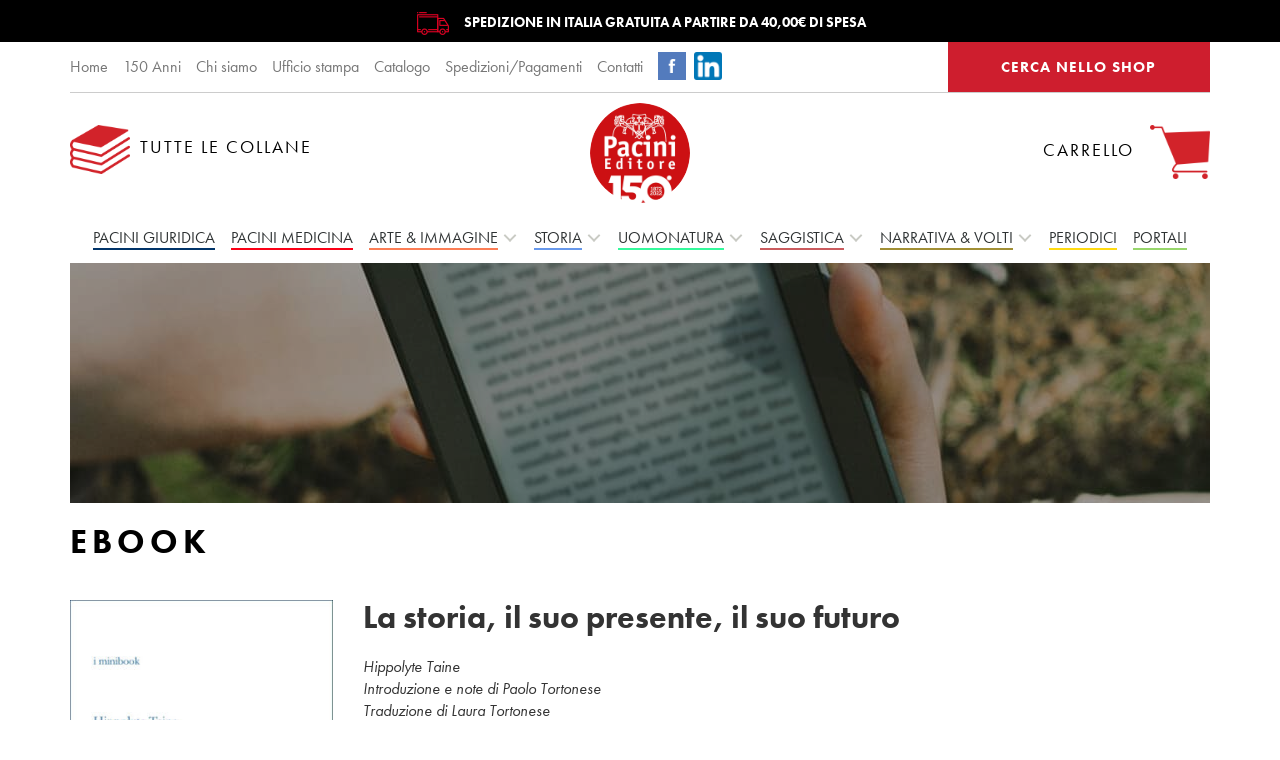

--- FILE ---
content_type: text/html; charset=UTF-8
request_url: https://www.pacinieditore.it/prodotto/storia-suo-presente-suo-futuro/
body_size: 24535
content:
<!DOCTYPE html>
<html class="no-js">
<head>
  <title>La storia, il suo presente, il suo futuro - Pacini Editore</title>
  <meta charset="utf-8">
  <meta http-equiv="Content-Type" content="text/html;charset=UTF-8">
  <meta http-equiv="X-UA-Compatible" content="IE=edge">
  <meta name="viewport" content="width=device-width, initial-scale=1, minimum-scale=1, maximum-scale=1">
  <meta name="facebook-domain-verification" content="mwz2vh3m8nvis37c4tgw7vwiu9yc9l" />
  <script src="https://use.typekit.net/lbn3kke.js"></script>
  <script>
    try {
      Typekit.load({async: true});
    } catch (e) {
    }
    var templatedir = "https://www.pacinieditore.it/wp-content/themes/pacini";
    var ajaxurl = "https://www.pacinieditore.it/wp-admin/admin-ajax.php";
  </script>
  <meta name='robots' content='index, follow, max-image-preview:large, max-snippet:-1, max-video-preview:-1' />
	<style>img:is([sizes="auto" i], [sizes^="auto," i]) { contain-intrinsic-size: 3000px 1500px }</style>
	
<!-- Google Tag Manager for WordPress by gtm4wp.com -->
<script data-cfasync="false" data-pagespeed-no-defer>
	var gtm4wp_datalayer_name = "dataLayer";
	var dataLayer = dataLayer || [];
	const gtm4wp_use_sku_instead = false;
	const gtm4wp_currency = 'EUR';
	const gtm4wp_product_per_impression = 10;
	const gtm4wp_clear_ecommerce = false;
	const gtm4wp_datalayer_max_timeout = 2000;
</script>
<!-- End Google Tag Manager for WordPress by gtm4wp.com -->
	<!-- This site is optimized with the Yoast SEO plugin v26.5 - https://yoast.com/wordpress/plugins/seo/ -->
	<meta name="description" content="Taine presenta un programma di lavoro per gli storici, il progetto di storia come psicologia dei popoli, capace di rendere il senso delle civiltà scomparse" />
	<link rel="canonical" href="https://www.pacinieditore.it/prodotto/storia-suo-presente-suo-futuro/" />
	<meta property="og:locale" content="it_IT" />
	<meta property="og:type" content="article" />
	<meta property="og:title" content="La storia, il suo presente, il suo futuro - Pacini Editore" />
	<meta property="og:description" content="Taine presenta un programma di lavoro per gli storici, il progetto di storia come psicologia dei popoli, capace di rendere il senso delle civiltà scomparse" />
	<meta property="og:url" content="https://www.pacinieditore.it/prodotto/storia-suo-presente-suo-futuro/" />
	<meta property="og:site_name" content="Pacini Editore" />
	<meta property="article:publisher" content="https://www.facebook.com/PaciniEditore/" />
	<meta property="article:modified_time" content="2020-11-21T09:07:23+00:00" />
	<meta property="og:image" content="https://www.pacinieditore.it/wp-content/uploads/2017/08/la-storia-il-suo-presente-il-suo-futuro.jpg" />
	<meta property="og:image:width" content="500" />
	<meta property="og:image:height" content="839" />
	<meta property="og:image:type" content="image/jpeg" />
	<meta name="twitter:card" content="summary_large_image" />
	<meta name="twitter:site" content="@pacinieditore" />
	<meta name="twitter:label1" content="Tempo di lettura stimato" />
	<meta name="twitter:data1" content="1 minuto" />
	<script type="application/ld+json" class="yoast-schema-graph">{"@context":"https://schema.org","@graph":[{"@type":"WebPage","@id":"https://www.pacinieditore.it/prodotto/storia-suo-presente-suo-futuro/","url":"https://www.pacinieditore.it/prodotto/storia-suo-presente-suo-futuro/","name":"La storia, il suo presente, il suo futuro - Pacini Editore","isPartOf":{"@id":"https://www.pacinieditore.it/#website"},"primaryImageOfPage":{"@id":"https://www.pacinieditore.it/prodotto/storia-suo-presente-suo-futuro/#primaryimage"},"image":{"@id":"https://www.pacinieditore.it/prodotto/storia-suo-presente-suo-futuro/#primaryimage"},"thumbnailUrl":"https://www.pacinieditore.it/wp-content/uploads/2017/08/la-storia-il-suo-presente-il-suo-futuro.jpg","datePublished":"2017-08-08T07:06:52+00:00","dateModified":"2020-11-21T09:07:23+00:00","description":"Taine presenta un programma di lavoro per gli storici, il progetto di storia come psicologia dei popoli, capace di rendere il senso delle civiltà scomparse","breadcrumb":{"@id":"https://www.pacinieditore.it/prodotto/storia-suo-presente-suo-futuro/#breadcrumb"},"inLanguage":"it-IT","potentialAction":[{"@type":"ReadAction","target":["https://www.pacinieditore.it/prodotto/storia-suo-presente-suo-futuro/"]}]},{"@type":"ImageObject","inLanguage":"it-IT","@id":"https://www.pacinieditore.it/prodotto/storia-suo-presente-suo-futuro/#primaryimage","url":"https://www.pacinieditore.it/wp-content/uploads/2017/08/la-storia-il-suo-presente-il-suo-futuro.jpg","contentUrl":"https://www.pacinieditore.it/wp-content/uploads/2017/08/la-storia-il-suo-presente-il-suo-futuro.jpg","width":500,"height":839,"caption":"La storia, il suo presente, il suo futuro"},{"@type":"BreadcrumbList","@id":"https://www.pacinieditore.it/prodotto/storia-suo-presente-suo-futuro/#breadcrumb","itemListElement":[{"@type":"ListItem","position":1,"name":"Home","item":"https://www.pacinieditore.it/"},{"@type":"ListItem","position":2,"name":"Shop","item":"https://www.pacinieditore.it/negozio/"},{"@type":"ListItem","position":3,"name":"La storia, il suo presente, il suo futuro"}]},{"@type":"WebSite","@id":"https://www.pacinieditore.it/#website","url":"https://www.pacinieditore.it/","name":"Pacini Editore","description":"","publisher":{"@id":"https://www.pacinieditore.it/#organization"},"potentialAction":[{"@type":"SearchAction","target":{"@type":"EntryPoint","urlTemplate":"https://www.pacinieditore.it/?s={search_term_string}"},"query-input":{"@type":"PropertyValueSpecification","valueRequired":true,"valueName":"search_term_string"}}],"inLanguage":"it-IT"},{"@type":"Organization","@id":"https://www.pacinieditore.it/#organization","name":"Pacini Editore","url":"https://www.pacinieditore.it/","logo":{"@type":"ImageObject","inLanguage":"it-IT","@id":"https://www.pacinieditore.it/#/schema/logo/image/","url":"https://www.pacinieditore.it/wp-content/uploads/2015/10/pacini-editore.jpg","contentUrl":"https://www.pacinieditore.it/wp-content/uploads/2015/10/pacini-editore.jpg","width":472,"height":94,"caption":"Pacini Editore"},"image":{"@id":"https://www.pacinieditore.it/#/schema/logo/image/"},"sameAs":["https://www.facebook.com/PaciniEditore/","https://x.com/pacinieditore"]}]}</script>
	<!-- / Yoast SEO plugin. -->


<link rel='dns-prefetch' href='//maxcdn.bootstrapcdn.com' />
<link rel='dns-prefetch' href='//cdn.openshareweb.com' />
<link rel='dns-prefetch' href='//cdn.shareaholic.net' />
<link rel='dns-prefetch' href='//www.shareaholic.net' />
<link rel='dns-prefetch' href='//analytics.shareaholic.com' />
<link rel='dns-prefetch' href='//recs.shareaholic.com' />
<link rel='dns-prefetch' href='//partner.shareaholic.com' />
<!-- Shareaholic - https://www.shareaholic.com -->
<link rel='preload' href='//cdn.shareaholic.net/assets/pub/shareaholic.js' as='script'/>
<script data-no-minify='1' data-cfasync='false'>
_SHR_SETTINGS = {"endpoints":{"local_recs_url":"https:\/\/www.pacinieditore.it\/wp-admin\/admin-ajax.php?action=shareaholic_permalink_related","ajax_url":"https:\/\/www.pacinieditore.it\/wp-admin\/admin-ajax.php","share_counts_url":"https:\/\/www.pacinieditore.it\/wp-admin\/admin-ajax.php?action=shareaholic_share_counts_api"},"site_id":"df28dbc452b6a946954cbc9fced357a4","url_components":{"year":"2017","monthnum":"08","day":"08","hour":"09","minute":"06","second":"52","post_id":"25999","postname":"storia-suo-presente-suo-futuro","category":"archivio-news"}};
</script>
<script data-no-minify='1' data-cfasync='false' src='//cdn.shareaholic.net/assets/pub/shareaholic.js' data-shr-siteid='df28dbc452b6a946954cbc9fced357a4' async ></script>

<!-- Shareaholic Content Tags -->
<meta name='shareaholic:site_name' content='Pacini Editore' />
<meta name='shareaholic:language' content='it-IT' />
<meta name='shareaholic:url' content='https://www.pacinieditore.it/prodotto/storia-suo-presente-suo-futuro/' />
<meta name='shareaholic:keywords' content='tag:taine, type:product' />
<meta name='shareaholic:article_published_time' content='2017-08-08T09:06:52+02:00' />
<meta name='shareaholic:article_modified_time' content='2020-11-21T10:07:23+01:00' />
<meta name='shareaholic:shareable_page' content='true' />
<meta name='shareaholic:article_author_name' content='Giacomo Bertagni' />
<meta name='shareaholic:site_id' content='df28dbc452b6a946954cbc9fced357a4' />
<meta name='shareaholic:wp_version' content='9.7.13' />
<meta name='shareaholic:image' content='https://www.pacinieditore.it/wp-content/uploads/2017/08/la-storia-il-suo-presente-il-suo-futuro-300x503.jpg' />
<!-- Shareaholic Content Tags End -->
<script type="text/javascript">
/* <![CDATA[ */
window._wpemojiSettings = {"baseUrl":"https:\/\/s.w.org\/images\/core\/emoji\/16.0.1\/72x72\/","ext":".png","svgUrl":"https:\/\/s.w.org\/images\/core\/emoji\/16.0.1\/svg\/","svgExt":".svg","source":{"concatemoji":"https:\/\/www.pacinieditore.it\/wp-includes\/js\/wp-emoji-release.min.js?ver=6.8.3"}};
/*! This file is auto-generated */
!function(s,n){var o,i,e;function c(e){try{var t={supportTests:e,timestamp:(new Date).valueOf()};sessionStorage.setItem(o,JSON.stringify(t))}catch(e){}}function p(e,t,n){e.clearRect(0,0,e.canvas.width,e.canvas.height),e.fillText(t,0,0);var t=new Uint32Array(e.getImageData(0,0,e.canvas.width,e.canvas.height).data),a=(e.clearRect(0,0,e.canvas.width,e.canvas.height),e.fillText(n,0,0),new Uint32Array(e.getImageData(0,0,e.canvas.width,e.canvas.height).data));return t.every(function(e,t){return e===a[t]})}function u(e,t){e.clearRect(0,0,e.canvas.width,e.canvas.height),e.fillText(t,0,0);for(var n=e.getImageData(16,16,1,1),a=0;a<n.data.length;a++)if(0!==n.data[a])return!1;return!0}function f(e,t,n,a){switch(t){case"flag":return n(e,"\ud83c\udff3\ufe0f\u200d\u26a7\ufe0f","\ud83c\udff3\ufe0f\u200b\u26a7\ufe0f")?!1:!n(e,"\ud83c\udde8\ud83c\uddf6","\ud83c\udde8\u200b\ud83c\uddf6")&&!n(e,"\ud83c\udff4\udb40\udc67\udb40\udc62\udb40\udc65\udb40\udc6e\udb40\udc67\udb40\udc7f","\ud83c\udff4\u200b\udb40\udc67\u200b\udb40\udc62\u200b\udb40\udc65\u200b\udb40\udc6e\u200b\udb40\udc67\u200b\udb40\udc7f");case"emoji":return!a(e,"\ud83e\udedf")}return!1}function g(e,t,n,a){var r="undefined"!=typeof WorkerGlobalScope&&self instanceof WorkerGlobalScope?new OffscreenCanvas(300,150):s.createElement("canvas"),o=r.getContext("2d",{willReadFrequently:!0}),i=(o.textBaseline="top",o.font="600 32px Arial",{});return e.forEach(function(e){i[e]=t(o,e,n,a)}),i}function t(e){var t=s.createElement("script");t.src=e,t.defer=!0,s.head.appendChild(t)}"undefined"!=typeof Promise&&(o="wpEmojiSettingsSupports",i=["flag","emoji"],n.supports={everything:!0,everythingExceptFlag:!0},e=new Promise(function(e){s.addEventListener("DOMContentLoaded",e,{once:!0})}),new Promise(function(t){var n=function(){try{var e=JSON.parse(sessionStorage.getItem(o));if("object"==typeof e&&"number"==typeof e.timestamp&&(new Date).valueOf()<e.timestamp+604800&&"object"==typeof e.supportTests)return e.supportTests}catch(e){}return null}();if(!n){if("undefined"!=typeof Worker&&"undefined"!=typeof OffscreenCanvas&&"undefined"!=typeof URL&&URL.createObjectURL&&"undefined"!=typeof Blob)try{var e="postMessage("+g.toString()+"("+[JSON.stringify(i),f.toString(),p.toString(),u.toString()].join(",")+"));",a=new Blob([e],{type:"text/javascript"}),r=new Worker(URL.createObjectURL(a),{name:"wpTestEmojiSupports"});return void(r.onmessage=function(e){c(n=e.data),r.terminate(),t(n)})}catch(e){}c(n=g(i,f,p,u))}t(n)}).then(function(e){for(var t in e)n.supports[t]=e[t],n.supports.everything=n.supports.everything&&n.supports[t],"flag"!==t&&(n.supports.everythingExceptFlag=n.supports.everythingExceptFlag&&n.supports[t]);n.supports.everythingExceptFlag=n.supports.everythingExceptFlag&&!n.supports.flag,n.DOMReady=!1,n.readyCallback=function(){n.DOMReady=!0}}).then(function(){return e}).then(function(){var e;n.supports.everything||(n.readyCallback(),(e=n.source||{}).concatemoji?t(e.concatemoji):e.wpemoji&&e.twemoji&&(t(e.twemoji),t(e.wpemoji)))}))}((window,document),window._wpemojiSettings);
/* ]]> */
</script>
<style id='wp-emoji-styles-inline-css' type='text/css'>

	img.wp-smiley, img.emoji {
		display: inline !important;
		border: none !important;
		box-shadow: none !important;
		height: 1em !important;
		width: 1em !important;
		margin: 0 0.07em !important;
		vertical-align: -0.1em !important;
		background: none !important;
		padding: 0 !important;
	}
</style>
<link rel='stylesheet' id='wp-block-library-css' href='https://www.pacinieditore.it/wp-includes/css/dist/block-library/style.min.css?ver=6.8.3' type='text/css' media='all' />
<style id='classic-theme-styles-inline-css' type='text/css'>
/*! This file is auto-generated */
.wp-block-button__link{color:#fff;background-color:#32373c;border-radius:9999px;box-shadow:none;text-decoration:none;padding:calc(.667em + 2px) calc(1.333em + 2px);font-size:1.125em}.wp-block-file__button{background:#32373c;color:#fff;text-decoration:none}
</style>
<link rel='stylesheet' id='mediaelement-css' href='https://www.pacinieditore.it/wp-includes/js/mediaelement/mediaelementplayer-legacy.min.css?ver=4.2.17' type='text/css' media='all' />
<link rel='stylesheet' id='wp-mediaelement-css' href='https://www.pacinieditore.it/wp-includes/js/mediaelement/wp-mediaelement.min.css?ver=6.8.3' type='text/css' media='all' />
<style id='jetpack-sharing-buttons-style-inline-css' type='text/css'>
.jetpack-sharing-buttons__services-list{display:flex;flex-direction:row;flex-wrap:wrap;gap:0;list-style-type:none;margin:5px;padding:0}.jetpack-sharing-buttons__services-list.has-small-icon-size{font-size:12px}.jetpack-sharing-buttons__services-list.has-normal-icon-size{font-size:16px}.jetpack-sharing-buttons__services-list.has-large-icon-size{font-size:24px}.jetpack-sharing-buttons__services-list.has-huge-icon-size{font-size:36px}@media print{.jetpack-sharing-buttons__services-list{display:none!important}}.editor-styles-wrapper .wp-block-jetpack-sharing-buttons{gap:0;padding-inline-start:0}ul.jetpack-sharing-buttons__services-list.has-background{padding:1.25em 2.375em}
</style>
<style id='global-styles-inline-css' type='text/css'>
:root{--wp--preset--aspect-ratio--square: 1;--wp--preset--aspect-ratio--4-3: 4/3;--wp--preset--aspect-ratio--3-4: 3/4;--wp--preset--aspect-ratio--3-2: 3/2;--wp--preset--aspect-ratio--2-3: 2/3;--wp--preset--aspect-ratio--16-9: 16/9;--wp--preset--aspect-ratio--9-16: 9/16;--wp--preset--color--black: #000000;--wp--preset--color--cyan-bluish-gray: #abb8c3;--wp--preset--color--white: #ffffff;--wp--preset--color--pale-pink: #f78da7;--wp--preset--color--vivid-red: #cf2e2e;--wp--preset--color--luminous-vivid-orange: #ff6900;--wp--preset--color--luminous-vivid-amber: #fcb900;--wp--preset--color--light-green-cyan: #7bdcb5;--wp--preset--color--vivid-green-cyan: #00d084;--wp--preset--color--pale-cyan-blue: #8ed1fc;--wp--preset--color--vivid-cyan-blue: #0693e3;--wp--preset--color--vivid-purple: #9b51e0;--wp--preset--gradient--vivid-cyan-blue-to-vivid-purple: linear-gradient(135deg,rgba(6,147,227,1) 0%,rgb(155,81,224) 100%);--wp--preset--gradient--light-green-cyan-to-vivid-green-cyan: linear-gradient(135deg,rgb(122,220,180) 0%,rgb(0,208,130) 100%);--wp--preset--gradient--luminous-vivid-amber-to-luminous-vivid-orange: linear-gradient(135deg,rgba(252,185,0,1) 0%,rgba(255,105,0,1) 100%);--wp--preset--gradient--luminous-vivid-orange-to-vivid-red: linear-gradient(135deg,rgba(255,105,0,1) 0%,rgb(207,46,46) 100%);--wp--preset--gradient--very-light-gray-to-cyan-bluish-gray: linear-gradient(135deg,rgb(238,238,238) 0%,rgb(169,184,195) 100%);--wp--preset--gradient--cool-to-warm-spectrum: linear-gradient(135deg,rgb(74,234,220) 0%,rgb(151,120,209) 20%,rgb(207,42,186) 40%,rgb(238,44,130) 60%,rgb(251,105,98) 80%,rgb(254,248,76) 100%);--wp--preset--gradient--blush-light-purple: linear-gradient(135deg,rgb(255,206,236) 0%,rgb(152,150,240) 100%);--wp--preset--gradient--blush-bordeaux: linear-gradient(135deg,rgb(254,205,165) 0%,rgb(254,45,45) 50%,rgb(107,0,62) 100%);--wp--preset--gradient--luminous-dusk: linear-gradient(135deg,rgb(255,203,112) 0%,rgb(199,81,192) 50%,rgb(65,88,208) 100%);--wp--preset--gradient--pale-ocean: linear-gradient(135deg,rgb(255,245,203) 0%,rgb(182,227,212) 50%,rgb(51,167,181) 100%);--wp--preset--gradient--electric-grass: linear-gradient(135deg,rgb(202,248,128) 0%,rgb(113,206,126) 100%);--wp--preset--gradient--midnight: linear-gradient(135deg,rgb(2,3,129) 0%,rgb(40,116,252) 100%);--wp--preset--font-size--small: 13px;--wp--preset--font-size--medium: 20px;--wp--preset--font-size--large: 36px;--wp--preset--font-size--x-large: 42px;--wp--preset--spacing--20: 0.44rem;--wp--preset--spacing--30: 0.67rem;--wp--preset--spacing--40: 1rem;--wp--preset--spacing--50: 1.5rem;--wp--preset--spacing--60: 2.25rem;--wp--preset--spacing--70: 3.38rem;--wp--preset--spacing--80: 5.06rem;--wp--preset--shadow--natural: 6px 6px 9px rgba(0, 0, 0, 0.2);--wp--preset--shadow--deep: 12px 12px 50px rgba(0, 0, 0, 0.4);--wp--preset--shadow--sharp: 6px 6px 0px rgba(0, 0, 0, 0.2);--wp--preset--shadow--outlined: 6px 6px 0px -3px rgba(255, 255, 255, 1), 6px 6px rgba(0, 0, 0, 1);--wp--preset--shadow--crisp: 6px 6px 0px rgba(0, 0, 0, 1);}:where(.is-layout-flex){gap: 0.5em;}:where(.is-layout-grid){gap: 0.5em;}body .is-layout-flex{display: flex;}.is-layout-flex{flex-wrap: wrap;align-items: center;}.is-layout-flex > :is(*, div){margin: 0;}body .is-layout-grid{display: grid;}.is-layout-grid > :is(*, div){margin: 0;}:where(.wp-block-columns.is-layout-flex){gap: 2em;}:where(.wp-block-columns.is-layout-grid){gap: 2em;}:where(.wp-block-post-template.is-layout-flex){gap: 1.25em;}:where(.wp-block-post-template.is-layout-grid){gap: 1.25em;}.has-black-color{color: var(--wp--preset--color--black) !important;}.has-cyan-bluish-gray-color{color: var(--wp--preset--color--cyan-bluish-gray) !important;}.has-white-color{color: var(--wp--preset--color--white) !important;}.has-pale-pink-color{color: var(--wp--preset--color--pale-pink) !important;}.has-vivid-red-color{color: var(--wp--preset--color--vivid-red) !important;}.has-luminous-vivid-orange-color{color: var(--wp--preset--color--luminous-vivid-orange) !important;}.has-luminous-vivid-amber-color{color: var(--wp--preset--color--luminous-vivid-amber) !important;}.has-light-green-cyan-color{color: var(--wp--preset--color--light-green-cyan) !important;}.has-vivid-green-cyan-color{color: var(--wp--preset--color--vivid-green-cyan) !important;}.has-pale-cyan-blue-color{color: var(--wp--preset--color--pale-cyan-blue) !important;}.has-vivid-cyan-blue-color{color: var(--wp--preset--color--vivid-cyan-blue) !important;}.has-vivid-purple-color{color: var(--wp--preset--color--vivid-purple) !important;}.has-black-background-color{background-color: var(--wp--preset--color--black) !important;}.has-cyan-bluish-gray-background-color{background-color: var(--wp--preset--color--cyan-bluish-gray) !important;}.has-white-background-color{background-color: var(--wp--preset--color--white) !important;}.has-pale-pink-background-color{background-color: var(--wp--preset--color--pale-pink) !important;}.has-vivid-red-background-color{background-color: var(--wp--preset--color--vivid-red) !important;}.has-luminous-vivid-orange-background-color{background-color: var(--wp--preset--color--luminous-vivid-orange) !important;}.has-luminous-vivid-amber-background-color{background-color: var(--wp--preset--color--luminous-vivid-amber) !important;}.has-light-green-cyan-background-color{background-color: var(--wp--preset--color--light-green-cyan) !important;}.has-vivid-green-cyan-background-color{background-color: var(--wp--preset--color--vivid-green-cyan) !important;}.has-pale-cyan-blue-background-color{background-color: var(--wp--preset--color--pale-cyan-blue) !important;}.has-vivid-cyan-blue-background-color{background-color: var(--wp--preset--color--vivid-cyan-blue) !important;}.has-vivid-purple-background-color{background-color: var(--wp--preset--color--vivid-purple) !important;}.has-black-border-color{border-color: var(--wp--preset--color--black) !important;}.has-cyan-bluish-gray-border-color{border-color: var(--wp--preset--color--cyan-bluish-gray) !important;}.has-white-border-color{border-color: var(--wp--preset--color--white) !important;}.has-pale-pink-border-color{border-color: var(--wp--preset--color--pale-pink) !important;}.has-vivid-red-border-color{border-color: var(--wp--preset--color--vivid-red) !important;}.has-luminous-vivid-orange-border-color{border-color: var(--wp--preset--color--luminous-vivid-orange) !important;}.has-luminous-vivid-amber-border-color{border-color: var(--wp--preset--color--luminous-vivid-amber) !important;}.has-light-green-cyan-border-color{border-color: var(--wp--preset--color--light-green-cyan) !important;}.has-vivid-green-cyan-border-color{border-color: var(--wp--preset--color--vivid-green-cyan) !important;}.has-pale-cyan-blue-border-color{border-color: var(--wp--preset--color--pale-cyan-blue) !important;}.has-vivid-cyan-blue-border-color{border-color: var(--wp--preset--color--vivid-cyan-blue) !important;}.has-vivid-purple-border-color{border-color: var(--wp--preset--color--vivid-purple) !important;}.has-vivid-cyan-blue-to-vivid-purple-gradient-background{background: var(--wp--preset--gradient--vivid-cyan-blue-to-vivid-purple) !important;}.has-light-green-cyan-to-vivid-green-cyan-gradient-background{background: var(--wp--preset--gradient--light-green-cyan-to-vivid-green-cyan) !important;}.has-luminous-vivid-amber-to-luminous-vivid-orange-gradient-background{background: var(--wp--preset--gradient--luminous-vivid-amber-to-luminous-vivid-orange) !important;}.has-luminous-vivid-orange-to-vivid-red-gradient-background{background: var(--wp--preset--gradient--luminous-vivid-orange-to-vivid-red) !important;}.has-very-light-gray-to-cyan-bluish-gray-gradient-background{background: var(--wp--preset--gradient--very-light-gray-to-cyan-bluish-gray) !important;}.has-cool-to-warm-spectrum-gradient-background{background: var(--wp--preset--gradient--cool-to-warm-spectrum) !important;}.has-blush-light-purple-gradient-background{background: var(--wp--preset--gradient--blush-light-purple) !important;}.has-blush-bordeaux-gradient-background{background: var(--wp--preset--gradient--blush-bordeaux) !important;}.has-luminous-dusk-gradient-background{background: var(--wp--preset--gradient--luminous-dusk) !important;}.has-pale-ocean-gradient-background{background: var(--wp--preset--gradient--pale-ocean) !important;}.has-electric-grass-gradient-background{background: var(--wp--preset--gradient--electric-grass) !important;}.has-midnight-gradient-background{background: var(--wp--preset--gradient--midnight) !important;}.has-small-font-size{font-size: var(--wp--preset--font-size--small) !important;}.has-medium-font-size{font-size: var(--wp--preset--font-size--medium) !important;}.has-large-font-size{font-size: var(--wp--preset--font-size--large) !important;}.has-x-large-font-size{font-size: var(--wp--preset--font-size--x-large) !important;}
:where(.wp-block-post-template.is-layout-flex){gap: 1.25em;}:where(.wp-block-post-template.is-layout-grid){gap: 1.25em;}
:where(.wp-block-columns.is-layout-flex){gap: 2em;}:where(.wp-block-columns.is-layout-grid){gap: 2em;}
:root :where(.wp-block-pullquote){font-size: 1.5em;line-height: 1.6;}
</style>
<link rel='stylesheet' id='contact-form-7-css' href='https://www.pacinieditore.it/wp-content/plugins/contact-form-7/includes/css/styles.css?ver=6.1.4' type='text/css' media='all' />
<link rel='stylesheet' id='cff-css' href='https://www.pacinieditore.it/wp-content/plugins/custom-facebook-feed-pro/css/cff-style.css?ver=3.10.5' type='text/css' media='all' />
<link rel='stylesheet' id='sb-font-awesome-css' href='https://maxcdn.bootstrapcdn.com/font-awesome/4.7.0/css/font-awesome.min.css?ver=6.8.3' type='text/css' media='all' />
<link rel='stylesheet' id='woocommerce-layout-css' href='https://www.pacinieditore.it/wp-content/plugins/woocommerce/assets/css/woocommerce-layout.css?ver=10.3.6' type='text/css' media='all' />
<style id='woocommerce-layout-inline-css' type='text/css'>

	.infinite-scroll .woocommerce-pagination {
		display: none;
	}
</style>
<link rel='stylesheet' id='woocommerce-smallscreen-css' href='https://www.pacinieditore.it/wp-content/plugins/woocommerce/assets/css/woocommerce-smallscreen.css?ver=10.3.6' type='text/css' media='only screen and (max-width: 768px)' />
<link rel='stylesheet' id='woocommerce-general-css' href='https://www.pacinieditore.it/wp-content/plugins/woocommerce/assets/css/woocommerce.css?ver=10.3.6' type='text/css' media='all' />
<style id='woocommerce-inline-inline-css' type='text/css'>
.woocommerce form .form-row .required { visibility: visible; }
</style>
<link rel='stylesheet' id='brands-styles-css' href='https://www.pacinieditore.it/wp-content/plugins/woocommerce/assets/css/brands.css?ver=10.3.6' type='text/css' media='all' />
<link rel='stylesheet' id='select2-css' href='https://www.pacinieditore.it/wp-content/plugins/woocommerce/assets/css/select2.css?ver=10.3.6' type='text/css' media='all' />
<link rel='stylesheet' id='woovr-frontend-css' href='https://www.pacinieditore.it/wp-content/plugins/wpc-variations-radio-buttons/assets/css/frontend.css?ver=3.7.2' type='text/css' media='all' />
<link rel='stylesheet' id='sage/css-css' href='https://www.pacinieditore.it/wp-content/themes/pacini/dist/styles/main.css' type='text/css' media='all' />
<link rel='stylesheet' id='lightboxStyle-css' href='https://www.pacinieditore.it/wp-content/plugins/lightbox-plus/css/shadowed/colorbox.min.css?ver=2.7.2' type='text/css' media='screen' />
<script type="text/javascript" src="https://www.pacinieditore.it/wp-includes/js/jquery/jquery.min.js?ver=3.7.1" id="jquery-core-js"></script>
<script type="text/javascript" src="https://www.pacinieditore.it/wp-includes/js/jquery/jquery-migrate.min.js?ver=3.4.1" id="jquery-migrate-js"></script>
<script type="text/javascript" src="https://www.pacinieditore.it/wp-content/plugins/woocommerce/assets/js/jquery-blockui/jquery.blockUI.min.js?ver=2.7.0-wc.10.3.6" id="wc-jquery-blockui-js" defer="defer" data-wp-strategy="defer"></script>
<script type="text/javascript" id="wc-add-to-cart-js-extra">
/* <![CDATA[ */
var wc_add_to_cart_params = {"ajax_url":"\/wp-admin\/admin-ajax.php","wc_ajax_url":"\/?wc-ajax=%%endpoint%%","i18n_view_cart":"Vai al carrello","cart_url":"https:\/\/www.pacinieditore.it\/carrello-2\/","is_cart":"","cart_redirect_after_add":"no"};
/* ]]> */
</script>
<script type="text/javascript" src="https://www.pacinieditore.it/wp-content/plugins/woocommerce/assets/js/frontend/add-to-cart.min.js?ver=10.3.6" id="wc-add-to-cart-js" defer="defer" data-wp-strategy="defer"></script>
<script type="text/javascript" id="wc-single-product-js-extra">
/* <![CDATA[ */
var wc_single_product_params = {"i18n_required_rating_text":"Seleziona una valutazione","i18n_rating_options":["1 stella su 5","2 stelle su 5","3 stelle su 5","4 stelle su 5","5 stelle su 5"],"i18n_product_gallery_trigger_text":"Visualizza la galleria di immagini a schermo intero","review_rating_required":"yes","flexslider":{"rtl":false,"animation":"slide","smoothHeight":true,"directionNav":false,"controlNav":"thumbnails","slideshow":false,"animationSpeed":500,"animationLoop":false,"allowOneSlide":false},"zoom_enabled":"","zoom_options":[],"photoswipe_enabled":"","photoswipe_options":{"shareEl":false,"closeOnScroll":false,"history":false,"hideAnimationDuration":0,"showAnimationDuration":0},"flexslider_enabled":""};
/* ]]> */
</script>
<script type="text/javascript" src="https://www.pacinieditore.it/wp-content/plugins/woocommerce/assets/js/frontend/single-product.min.js?ver=10.3.6" id="wc-single-product-js" defer="defer" data-wp-strategy="defer"></script>
<script type="text/javascript" src="https://www.pacinieditore.it/wp-content/plugins/woocommerce/assets/js/js-cookie/js.cookie.min.js?ver=2.1.4-wc.10.3.6" id="wc-js-cookie-js" defer="defer" data-wp-strategy="defer"></script>
<script type="text/javascript" id="woocommerce-js-extra">
/* <![CDATA[ */
var woocommerce_params = {"ajax_url":"\/wp-admin\/admin-ajax.php","wc_ajax_url":"\/?wc-ajax=%%endpoint%%","i18n_password_show":"Mostra password","i18n_password_hide":"Nascondi password"};
/* ]]> */
</script>
<script type="text/javascript" src="https://www.pacinieditore.it/wp-content/plugins/woocommerce/assets/js/frontend/woocommerce.min.js?ver=10.3.6" id="woocommerce-js" defer="defer" data-wp-strategy="defer"></script>
<script type="text/javascript" src="https://www.pacinieditore.it/wp-content/plugins/woocommerce/assets/js/select2/select2.full.min.js?ver=4.0.3-wc.10.3.6" id="wc-select2-js" defer="defer" data-wp-strategy="defer"></script>
<link rel="https://api.w.org/" href="https://www.pacinieditore.it/wp-json/" /><link rel="alternate" title="JSON" type="application/json" href="https://www.pacinieditore.it/wp-json/wp/v2/product/25999" /><link rel="alternate" title="oEmbed (JSON)" type="application/json+oembed" href="https://www.pacinieditore.it/wp-json/oembed/1.0/embed?url=https%3A%2F%2Fwww.pacinieditore.it%2Fprodotto%2Fstoria-suo-presente-suo-futuro%2F" />
<link rel="alternate" title="oEmbed (XML)" type="text/xml+oembed" href="https://www.pacinieditore.it/wp-json/oembed/1.0/embed?url=https%3A%2F%2Fwww.pacinieditore.it%2Fprodotto%2Fstoria-suo-presente-suo-futuro%2F&#038;format=xml" />
<!-- Custom Facebook Feed JS vars -->
<script type="text/javascript">
var cffsiteurl = "https://www.pacinieditore.it/wp-content/plugins";
var cffajaxurl = "https://www.pacinieditore.it/wp-admin/admin-ajax.php";
var cffmetatrans = "true";

var cfflinkhashtags = "true";
</script>

<!-- Google Tag Manager for WordPress by gtm4wp.com -->
<!-- GTM Container placement set to automatic -->
<script data-cfasync="false" data-pagespeed-no-defer type="text/javascript">
	var dataLayer_content = {"siteID":0,"siteName":"","pageTitle":"La storia, il suo presente, il suo futuro - Pacini Editore","pagePostType":"product","pagePostType2":"single-product","pagePostTerms":{"product_type":["variable"],"product_visibility":["outofstock"],"product_cat":["ebook","I libri dell'Associazione Sigismondo Malatesta - i minibook","Novità"],"pa_tipo":["Ebook.epub","Ebook.mobi","Volume"],"meta":{"sotto_titolo":"","autore":"Hippolyte TaineIntroduzione e note di Paolo TortoneseTraduzione di Laura Tortonese","Caratteristiche":"2017 • 11x18,5 cm • 128 pagine • brossura con bandelle","ISBN":"LIBRO: 978-88-6995-235-7EBOOK: 978-88-6995-236-4","ISSN":"","Numero nella collana":10,"Anno":"","Disponibilità":"","Formato":"","Foto":"","Pagine":"","libro_del_mese":0,"spedizione_gratuita":0,"idna_post_views_count":4178,"total_sales":3}},"postID":25999,"postFormat":"standard","cartContent":{"totals":{"applied_coupons":[],"discount_total":0,"subtotal":0,"total":0},"items":[]},"productRatingCounts":[],"productAverageRating":0,"productReviewCount":0,"productType":"variable","productIsVariable":1};
	dataLayer.push( dataLayer_content );
</script>
<script data-cfasync="false" data-pagespeed-no-defer type="text/javascript">
(function(w,d,s,l,i){w[l]=w[l]||[];w[l].push({'gtm.start':
new Date().getTime(),event:'gtm.js'});var f=d.getElementsByTagName(s)[0],
j=d.createElement(s),dl=l!='dataLayer'?'&l='+l:'';j.async=true;j.src=
'//www.googletagmanager.com/gtm.js?id='+i+dl;f.parentNode.insertBefore(j,f);
})(window,document,'script','dataLayer','GTM-W4BTHN');
</script>
<!-- End Google Tag Manager for WordPress by gtm4wp.com -->	<noscript><style>.woocommerce-product-gallery{ opacity: 1 !important; }</style></noscript>
	<link rel="icon" href="https://www.pacinieditore.it/wp-content/uploads/2022/03/cropped-PE_Anniversary150_col_WEB-copia-2-1-32x32.png" sizes="32x32" />
<link rel="icon" href="https://www.pacinieditore.it/wp-content/uploads/2022/03/cropped-PE_Anniversary150_col_WEB-copia-2-1-192x192.png" sizes="192x192" />
<link rel="apple-touch-icon" href="https://www.pacinieditore.it/wp-content/uploads/2022/03/cropped-PE_Anniversary150_col_WEB-copia-2-1-180x180.png" />
<meta name="msapplication-TileImage" content="https://www.pacinieditore.it/wp-content/uploads/2022/03/cropped-PE_Anniversary150_col_WEB-copia-2-1-270x270.png" />
		<style type="text/css" id="wp-custom-css">
			h5 {
	font-weight: 400;
}		</style>
		  <style type="text/css">
    .blocchihome .carosellogiuridico{
      height: 330px;
    }
    .blocchihome .carosellogiuridico .carousel-inner{
      height: 100%;
    }
  </style> 
</head>

<body class="wp-singular product-template-default single single-product postid-25999 wp-theme-pacini theme-pacini woocommerce woocommerce-page woocommerce-no-js chrome">

<!--[if lte IE 9]>
<div class="bodygrey">
    <div class="warning-ie">
        <div class="warning-msg">
            <div class="warning-text">
                <img id="pacini" src="https://www.pacinieditore.it/wp-content/themes/pacini/dist/images/pacini.png" class="img-responsive img-circle" style="display: inline-block;"/><br/>
                Ooops! - Stai utilizzando una vecchia versione di<br/><b>INTERNET EXPLORER</b></div>
            <div class="warning-text2">Purtroppo questo browser non supporta al 100% il nostro Sito Web, quindi per una corretta visualizzazione e una questione di sicurezza &egrave; necessario
                aggiornarlo con uno dei seguenti:</b></div>
            <div class="list-browser">
                <div class="browser">
                    <a style="color:#ffde52" target="_blank" href="http://www.google.com/chrome"><img src="https://www.pacinieditore.it/wp-content/themes/pacini/dist/images/wie/chrome.png" alt="Chrome"/><br/>Chrome</a>
                </div>
                <div class="browser">
                    <a style="color:#ffde52" href="http://search.info.apple.com/index.html?lr=lang_it&q=safari&search=Go&type=kbdload&locale=it_IT" target="_blank"><img src="https://www.pacinieditore.it/wp-content/themes/pacini/dist/images/wie/safari.png" alt="Safari"/><br/>Safari</a>
                </div>
                <div class="browser">
                    <a style="color:#ffde52" target="_blank" href="http://www.getfirefox.it/firefox/"><img src="https://www.pacinieditore.it/wp-content/themes/pacini/dist/images/wie/firefox.png" alt="Firefox"/><br/>Firefox</a>
                </div>
                <div class="browser">
                    <a style="color:#ffde52" target="_blank" href="http://windows.microsoft.com/it-it/internet-explorer/download-ie"><img src="https://www.pacinieditore.it/wp-content/themes/pacini/dist/images/wie/ie.png" alt="Internet Explorer"/><br/>Internet
                        Explorer</a></div>
            </div>

        </div>
    </div>
</div>
<![endif]-->
<div class="pe19-banner-shipping pe19-banner-shipping-23">
  <img src="https://www.pacinieditore.it/wp-content/themes/pacini/dist/images/spedizioni.png">
  <span>SPEDIZIONE IN ITALIA GRATUITA A PARTIRE DA 40,00€ DI SPESA</span>
  
</div>
<div class="container">
  <div class="row">
    <div class="col-md-12">
      <div class="topbar">
        <div class="row">
          <div class="col-md-9">
            <nav class="navbar navbar-default" role="navigation">
              <div class="navbar-header">
                <button type="button" class="navbar-toggle" data-toggle="collapse" data-target=".navbar-ex1-collapse">
                  <span class="sr-only">Toggle navigation</span>
                  <span class="icon-bar"></span>
                  <span class="icon-bar"></span>
                  <span class="icon-bar"></span>
                </button>
                <a class="navbar-brand visible-xs" href="/">
                  <img id="pacini" src="https://www.pacinieditore.it/wp-content/themes/pacini/dist/images/pacini_150.png" class="img-responsive img-circle" style="display: inline-block;"/>
                </a>
              </div>
              <div class="collapse navbar-collapse navbar-ex1-collapse">
                        <ul class="nav navbar-nav">
                            <li class="">
                    <a href="https://www.pacinieditore.it/">Home</a>
                </li>
                                <li class="">
                    <a href="https://www.pacinieditore.it/150-anni/">150 Anni</a>
                </li>
                                <li class="">
                    <a href="https://www.pacinieditore.it/chi-siamo/">Chi siamo</a>
                </li>
                                <li class="">
                    <a href="https://www.pacinieditore.it/ufficio-stampa-promo-comunicazione/">Ufficio stampa</a>
                </li>
                                <li class="">
                    <a href="https://www.pacinieditore.it/catalogo-pacini-editore-2016/">Catalogo</a>
                </li>
                                <li class="">
                    <a href="https://www.pacinieditore.it/modalita-di-pagamento/">Spedizioni/Pagamenti</a>
                </li>
                                <li class="">
                    <a href="https://www.pacinieditore.it/contatti/">Contatti</a>
                </li>
                        </ul>
                        <div style="display: inline" class="sblock">
                  <a href="http://www.facebook.com/PaciniEditore/" target="_blank"><img style="width: 28px; height: auto; display: inline-block; position: relative; top: 10px;margin-right: 4px;" src="https://www.pacinieditore.it/wp-content/themes/pacini/dist/images/facebook.png "/></a>
                                    <a href="https://www.linkedin.com/company/pacinieditore" target="_blank"><img style="width: 28px; height: auto; display: inline-block; position: relative; top: 10px;" src="https://www.pacinieditore.it/wp-content/themes/pacini/dist/images/linkedin.png"/></a>
                </div>
              </div>
            </nav>
          </div>
          <div class="col-md-3">
            <a href="#" id="search-btn">CERCA NELLO SHOP</a>
            <div class="ricercafunzionanle">
              <form style="text-align: left;" class="morphsearch-form" role="search" method="GET" action="/">
    <label>Ricerca generica</label>
    <input type="text" class="morphsearch-inputR form-control" placeholder="Digita qui..." name="s" id="srch-term"/>
    <div style="text-align: left;" class="filtrini">
        <label>Area di interesse</label>
        <select id="mothcat" name="mothcat">
            <option value="" selected>Scegli...</option>
                            <option value="8686">Politica</option>
                                <option value="3">Arte &amp; Immagine</option>
                                <option value="7817">GIURIDICA</option>
                                <option value="13">Medicina</option>
                                <option value="53">Narrativa &amp; Volti</option>
                                <option value="26">SAGGISTICA</option>
                                <option value="38">Storia (area)</option>
                                <option value="50">Uomonatura (area)</option>
                        </select>
    </div>
    <div style="text-align: left;" id="subcatscont">
        <label>Collana</label>
        <select id="catscollana" name="cats">
            <option value="" selected>Scegli...</option>
                            <optgroup data-vallabel="8686" label="Politica">
                                            <option value="8687">Collana di Studi su Politiche dell'Emergenza</option>
                                        </optgroup>
                                <optgroup data-vallabel="3" label="Arte &amp; Immagine">
                                            <option value="8681">EMERGENTI. Studi di architettura</option>
                                                <option value="8667">Musei e museologia del presente</option>
                                                <option value="8682">Orizzonti d'arte livornesi</option>
                                                <option value="8569">Volaterrae arte e cultura</option>
                                                <option value="8292">Architetti e Ingegneri del Novecento nel territorio pisano</option>
                                                <option value="59">Architettura</option>
                                                <option value="61">Arte</option>
                                                <option value="7695">Arte moderna e contemporanea. Strumenti e ricerche</option>
                                                <option value="5">Città d'Italia - L'Arte per Immagini</option>
                                                <option value="9">Immagine</option>
                                                <option value="11">Itinerari</option>
                                                <option value="12">La musica degli occhi</option>
                                                <option value="35">Sites</option>
                                                <option value="39">Storie Illustrate</option>
                                                <option value="42">Studi di Storia e di Critica d'Arte</option>
                                                <option value="8544">Guida all'architettura nel territorio pisano - Itinerari di architettura e paesaggio</option>
                                        </optgroup>
                                <optgroup data-vallabel="7817" label="GIURIDICA">
                                            <option value="8694">aziendali</option>
                                                <option value="8583">Collana del Dottorato di ricerca in Diritto dell'Unione Europea e ordinamenti nazionali</option>
                                                <option value="8649">Collana di Diritto Digitale</option>
                                                <option value="8693">DETECT - Tecnologie di frontiera - Profili giuridici, aziendali, tecnici</option>
                                                <option value="8673">Dialoghi ampezzani</option>
                                                <option value="8680">Diritto del lavoro in trasformazione</option>
                                                <option value="8692">Diritto dell'ambiente e della sostenibilità</option>
                                                <option value="8581">Diritto di internet</option>
                                                <option value="8614">Diritto di Internet e della Intelligenza artificiale</option>
                                                <option value="8664">Diritto internazionale. Diritto internazionale privato e arbitrato</option>
                                                <option value="8656">Economia e diritto penale</option>
                                                <option value="8655">Formulari Smart</option>
                                                <option value="8683">I contratti dei consumatori nel diritto dell'Unione europea –Testi normativi commentati con la giurisprudenza della Corte di Giustizia UE</option>
                                                <option value="8588">I nuovi orizzonti del diritto delle relazioni familiari e delle persone</option>
                                                <option value="8665">Immagini Diritto e Storia</option>
                                                <option value="8652">Impresa e Società</option>
                                                <option value="8688">Itinerari di Ambiente</option>
                                                <option value="8690">Itinerari di Ambiente, Salute e Sicurezza</option>
                                                <option value="8646">L'Osservatorio di Diritto dei Trasporti</option>
                                                <option value="8576">L’ordinamento tributario italiano</option>
                                                <option value="8615">LAW - Comparative, European and Italian Perspectives</option>
                                                <option value="8685">nuovi itinerari del diritto di famiglia</option>
                                                <option value="8668">Orientamenti e riforme della giustizia civile</option>
                                                <option value="8609">Quaderni del Centro di ricerca Laboratorio di Storia Giuridica ed Economica del Dipartimento di Giurisprudenza, Economia e Sociologia dell’Università degli Studi “MAGNA GRÆCIA” DI CATANZARO</option>
                                                <option value="8611">Quaderni dell'Osservatorio sul diritto dell'impresa. Problemi empirici e soluzioni giuridiche</option>
                                                <option value="8684">Quaderni di iustitia nuova serie</option>
                                                <option value="8689">Salute e Sicurezza</option>
                                                <option value="8578">Scienze giuridiche della sicurezza</option>
                                                <option value="8675">Studi dell'Associazione Italiana dei Professori e degli Studiosi di Diritto Tributario</option>
                                                <option value="8695">tecnici</option>
                                                <option value="8564">Ordine dei Dottori Commercialisti e degli Esperti Contabili di Milano</option>
                                                <option value="8554">Il diritto della crisi delle imprese</option>
                                                <option value="8551">Il sistema dei rimedi</option>
                                                <option value="8553">Università della Calabria - Quaderni</option>
                                                <option value="8388">231 e Impresa</option>
                                                <option value="8401">Argomenti del Diritto Civile</option>
                                                <option value="8379">Assetti fondiari collettivi</option>
                                                <option value="8406">Bebelplatz</option>
                                                <option value="8400">Biblioteca del Diritto commerciale internazionale</option>
                                                <option value="8326">Codici</option>
                                                <option value="8402">Collana del Dipartimento di Giurisprudenza - Università degli studi di Foggia</option>
                                                <option value="8372">Collana dell'Unione Nazionale Camere Civili</option>
                                                <option value="8396">Collana di studi "Pietro Rossi" - Nuova serie</option>
                                                <option value="8413">Collana di studi della Società Italiana di Diritto sanitario</option>
                                                <option value="8377">Corte Nazionale Arbitrale</option>
                                                <option value="72">Costruire il lavoro</option>
                                                <option value="76">Diritto</option>
                                                <option value="7827">Esame di Avvocato</option>
                                                <option value="8370">European Federation for Freedom of Belief</option>
                                                <option value="8037">Formazione</option>
                                                <option value="8393">I Commentari di giurisprudenza e dottrina</option>
                                                <option value="7880">I pratici Pacini</option>
                                                <option value="8394">Imago Iuris</option>
                                                <option value="93">Itinerari di giurisprudenza</option>
                                                <option value="94">Itinerari di studio</option>
                                                <option value="96">Itinerari legislativi</option>
                                                <option value="8302">La nuova Procedura Civile</option>
                                                <option value="8405">Labor - Istantanee</option>
                                                <option value="8404">Marketing e Innovazione - Studi ed esperienze d’impresa</option>
                                                <option value="8373">Medical malpractice - Responsabilità sanitaria, Contenzioso, Risarcimento del danno</option>
                                                <option value="8391">Mondo e Diritto romano</option>
                                                <option value="8353">Nugae</option>
                                                <option value="8382">Nuove leggi nuovo Diritto</option>
                                                <option value="116">Profit/Non Profit Studi di Diritto dell'Economia</option>
                                                <option value="118">Quaderni de L'altro diritto</option>
                                                <option value="8325">Quaderni di Familia</option>
                                                <option value="8386">Quaderni di Judicium</option>
                                                <option value="7818">Quaderni per la Formazione Professionale dell’Unione delle Camere Penali Italiane - La difesa d’ufficio</option>
                                                <option value="120">Quaderni periodici dell’Unione delle Camere Penali Italiane</option>
                                                <option value="8339">Quaestiones</option>
                                                <option value="8390">Quid Iuris</option>
                                                <option value="28">Saggi di Diritto Tributario</option>
                                                <option value="8397">Saggi sull'ordinamento tributario</option>
                                                <option value="8385">Sanità Diritto Economia</option>
                                                <option value="8549">Diritto e Innovazione InnoLawLab Università Europea di Roma</option>
                                                <option value="8098">Sapere professionale</option>
                                                <option value="8380">Studi di diritto e procedura penale</option>
                                                <option value="8550">Itinerari privacy</option>
                                                <option value="8548">Società fra gli studiosi di diritto tributario</option>
                                                <option value="8565">Processi e procedimenti</option>
                                        </optgroup>
                                <optgroup data-vallabel="13" label="Medicina">
                                            <option value="55">Allergologia</option>
                                                <option value="66">Cardiologia</option>
                                                <option value="8374">Dermatologia</option>
                                                <option value="75">Diabetologia</option>
                                                <option value="82">Fisiatria - Ortopedia - Reumatologia</option>
                                                <option value="84">Gastroenterologia</option>
                                                <option value="7683">Malattie dell'apparato respiratorio</option>
                                                <option value="14">Medicina del dolore</option>
                                                <option value="15">Medicina Generale</option>
                                                <option value="16">Neurologia</option>
                                                <option value="20">Odontoiatria</option>
                                                <option value="21">Ortopedia</option>
                                                <option value="22">Otorinolaringoiatria</option>
                                                <option value="23">Pediatria</option>
                                                <option value="25">Psichiatria</option>
                                                <option value="56">Urologia e Andrologia</option>
                                                <option value="51">Urologia e Malattie Apparato Genitale</option>
                                        </optgroup>
                                <optgroup data-vallabel="53" label="Narrativa &amp; Volti">
                                            <option value="81">Fanclub</option>
                                                <option value="8376">Le avventure di Ricky Pick</option>
                                                <option value="107">Narrativa</option>
                                                <option value="109">Pacini '900 Ritratti</option>
                                                <option value="8389">Piccola narrativa</option>
                                                <option value="114">Primavere letterarie</option>
                                                <option value="122">Sottovoce</option>
                                                <option value="54">Volti Spazi Memorie</option>
                                        </optgroup>
                                <optgroup data-vallabel="26" label="SAGGISTICA">
                                            <option value="8645">Documenta Orientalia</option>
                                                <option value="8605">Fonti della Chiesa Pisana</option>
                                                <option value="8587">I libri dell’Associazione Sigismondo Malatesta - Studi di scienze economiche, storiche e sociali</option>
                                                <option value="8608">Musiche moderne</option>
                                                <option value="8677">Passeurs &amp; Passaggi - La letteratura italiana fuori d'Italia: ricezione e immaginari</option>
                                                <option value="8674">Quaderni CeSK - Orizzonti coreani “hanul”</option>
                                                <option value="8647">Storia del pensiero critico e Filosofia Politica</option>
                                                <option value="8577">Territorio, cibo e cultura</option>
                                                <option value="8580">URBES RURA — Forme, processi, mobilità urbano rurali nell'Europa mediterranea</option>
                                                <option value="57">Archeologia</option>
                                                <option value="62">Arti Spazi Scritture</option>
                                                <option value="63">Asterischi di Anazetesis</option>
                                                <option value="64">Biblioteca degli Studi Mediolatini e Volgari</option>
                                                <option value="65">Biblioteca del Bollettino Storico Pisano</option>
                                                <option value="7800">Biblioteca del Bollettino Storico Pisano. Collana arte</option>
                                                <option value="7987">Biblioteca del Bollettino Storico Pisano. Collana storica</option>
                                                <option value="7846">Biblioteca del Bollettino Storico Pisano. Fonti</option>
                                                <option value="7847">Biblioteca del Bollettino Storico Pisano. Strumenti</option>
                                                <option value="67">Centro di studi storici mediterranei "Marco Tangheroni"</option>
                                                <option value="8395">Collana del Centro di Eccellenza della Ricerca - Studi di Linguistica Educativa</option>
                                                <option value="8559">Collana del Centro di Eccellenza della Ricerca – Studi di Linguistica Educativa - Serie ebook</option>
                                                <option value="8392">Collana della Società della Salute dell'Area Amiata grossetata, Colline Metallifere, Grossetana</option>
                                                <option value="46">Collana Tommaso Fanfani</option>
                                                <option value="8410">Contemporary</option>
                                                <option value="73">Critica e storia letteraria</option>
                                                <option value="74">Dentro il Medioevo. Temi e Ricerche di Storia Economica e Sociale</option>
                                                <option value="78">Economia</option>
                                                <option value="85">Geografia</option>
                                                <option value="8399">Hagiographica coreana</option>
                                                <option value="86">I libri dell'Associazione Sigismondo Malatesta - i minibook</option>
                                                <option value="87">I libri dell'Associazione Sigismondo Malatesta - Studi di letterature comparate</option>
                                                <option value="88">I libri dell'Associazione Sigismondo Malatesta - Studi di teatro e spettacolo</option>
                                                <option value="8387">I libri dell’Associazione Sigismondo Malatesta - Studi Inter Artes</option>
                                                <option value="90">Il capitale umano</option>
                                                <option value="97">Joyciana</option>
                                                <option value="100">Le città e le chiese</option>
                                                <option value="101">Le poetiche</option>
                                                <option value="7848">Le ragioni di Clio. Collana di storia contemporanea</option>
                                                <option value="102">Leonardo - Istituto di Ricerca sul Territorio e l'Ambiente</option>
                                                <option value="103">Linguistica e dialettologia</option>
                                                <option value="104">Lo stile dei moderni</option>
                                                <option value="105">Microplutografia. Piccoli Scritti sul Denaro</option>
                                                <option value="106">Musica e società</option>
                                                <option value="8308">New Fabric</option>
                                                <option value="108">Ospedali Medievali Tra Carità e Servizio</option>
                                                <option value="110">Parole diverse</option>
                                                <option value="111">Percorsi</option>
                                                <option value="112">Percorsi di antropologia e cultura popolare</option>
                                                <option value="115">Profilo dei dialetti italiani</option>
                                                <option value="117">Pubblicazioni del Centro di Studi sulla Civiltà del Tardo Medioevo</option>
                                                <option value="119">Quaderni dell'O.A.S.S.S.</option>
                                                <option value="8408">Quaderni della formazione</option>
                                                <option value="27">Saggi critici</option>
                                                <option value="29">Scienze</option>
                                                <option value="7663">Scienze dell'educazione. Studi e ricerche</option>
                                                <option value="30">Scienze sociali</option>
                                                <option value="32">Scrittori latini dell'Europa medioevale</option>
                                                <option value="34">Siena fuori di Siena</option>
                                                <option value="37">Sociophaenomena</option>
                                                <option value="40">Strumenti di Filologia e critica</option>
                                                <option value="41">Studi di Letterature Moderne e Comparate</option>
                                                <option value="43">Studi e Testi di Letteratura e Linguistica</option>
                                                <option value="44">Territorio e società</option>
                                                <option value="45">Testi e Culture in Europa</option>
                                                <option value="48">Toscana cultura</option>
                                                <option value="8375">Tracciati</option>
                                                <option value="8545">Studi politici</option>
                                                <option value="7957">Nuovi quaderni di ricerche storiche</option>
                                        </optgroup>
                                <optgroup data-vallabel="38" label="Storia (area)">
                                            <option value="8606">Porti e dintorni / Ports and their surrounding areas</option>
                                                <option value="60">Archivistica e Diplomatica</option>
                                                <option value="8403">Biblioteca della «Miscellanea storica della Valdelsa»</option>
                                                <option value="8412">Buggiano e la Valdinievole. Studi e ricerche</option>
                                                <option value="8414">Confronti</option>
                                                <option value="8329">Corpus Peregrinationum Italicarum</option>
                                                <option value="80">Ecostoria</option>
                                                <option value="113">Piccola Biblioteca Pacini</option>
                                                <option value="121">Racconti Fatati</option>
                                                <option value="8398">Ricerche di Storia</option>
                                                <option value="8369">Saggi di Storia Contemporanea dell'Istituto Storico della Resistenza Apuana e dell'età contemporanea per la provincia di Massa Carrara</option>
                                                <option value="123">Storia</option>
                                                <option value="124">Storia e Cultura di Castelfiorentino</option>
                                                <option value="125">Storia e immagine della scienza</option>
                                                <option value="47">Toscana Biblioteche e Archivi</option>
                                        </optgroup>
                                <optgroup data-vallabel="50" label="Uomonatura (area)">
                                            <option value="8602">I quaderni de Il Sommelier</option>
                                                <option value="58">Archeologia in cantiere</option>
                                                <option value="70">Con pinne e maschera</option>
                                                <option value="77">Diving</option>
                                                <option value="92">Ippovie. Luoghi e incontri a cavallo</option>
                                                <option value="95">Itinerari in bicicletta</option>
                                                <option value="98">L'Italia in cucina. La cultura del buon mangiare</option>
                                                <option value="126">Terra mare</option>
                                                <option value="127">Uomonatura</option>
                                        </optgroup>
                        </select>
    </div>
    <div id="authorcont">
        <label>Autore</label>
        <input type="text" class="inpuinsearch form-control" placeholder="" name="author" id="author">
        <label>ISBN</label>
        <input type="text" class="inpuinsearch form-control" placeholder="" name="isbn" id="isbn">
    </div>
    <input class="morphsearch-submit" type="submit" value="Cerca"/>
</form>              <div class="closecerca"></div>
            </div>
          </div>
        </div>
      </div>
    </div>
  </div>
  <div class="row logorow">
    <div class="col-md-5 col-sm-4">
      <a href="https://www.pacinieditore.it/collane/"><img src="https://www.pacinieditore.it/wp-content/themes/pacini/dist/images/collane.png"/><span class="hidden-sm hidden-xs">TUTTE LE COLLANE</span></a>
    </div>
    <div class="col-md-2 col-sm-4 text-center">
      <a id="ball" href="https://www.pacinieditore.it">
        <div id="pop">
          <img id="pacini" src="https://www.pacinieditore.it/wp-content/themes/pacini/dist/images/pacini_150.png" class="img-responsive img-circle hidden-xs" style="display: inline-block;"/>
        </div>
      </a>
    </div>
    <div class="col-md-5 col-sm-4 text-right">
      <a href="https://www.pacinieditore.it/carrello-2/">
        <span class="hidden-sm hidden-xs">CARRELLO</span>
        <div class="pe19-carrello-recap">
          <img src="https://www.pacinieditore.it/wp-content/themes/pacini/dist/images/carrello.png"/>
                  </div>
      </a>
    </div>
  </div>

  <header class="cd-main-header">
    <ul class="cd-header-buttons">
      <li><a class="cd-nav-trigger" href="#cd-primary-nav">menu<span></span></a></li>
    </ul>
  </header>
  <main class="cd-main-content"></main>
  <div class="cd-overlay"></div>
  <nav class="cd-nav">
    <div class="menu-main-menu-container"><ul id="cd-primary-nav" class="cd-primary-nav is-fixed text-center"><li id="menu-item-31770" class="menu-item menu-item-type-post_type menu-item-object-page menu-item-31770"><a title="Pacini Giuridica" href="https://www.pacinieditore.it/giuridica/" class="cd-nav-item"><span style="border-bottom: solid 2px #013469;">Pacini Giuridica</span></a></li>
<li id="menu-item-22331" class="menu-item menu-item-type-custom menu-item-object-custom menu-item-22331"><a title="Pacini medicina" target="_blank" href="https://www.pacinimedicina.it" class="cd-nav-item"><span style="border-bottom: solid 2px #fb0016;">Pacini medicina</span></a></li>
<li id="menu-item-31192" class="menu-item menu-item-type-taxonomy menu-item-object-product_cat menu-item-has-children menu-item-31192 has-children cd-nav-gallery"><a title="Arte &amp; Immagine" href="#" class="has-children" aria-haspopup="true"><span style="border-bottom: solid 2px #fb7d55;">Arte &amp; Immagine</span></a>
<ul role="menu" class=" is-hidden">
<li class="go-back"><a href="#0"><strong>Tutte le categorie</strong></a></li><li class="see-all"><a onMouseOver="this.style.background=''" onMouseOut="this.style.background='#ffffff'"  href="https://www.pacinieditore.it/categoria/aree/arte-immagine/">Vedi tutte le Collane</a></li>	<li id="menu-item-31193" class="menu-item menu-item-type-taxonomy menu-item-object-product_cat menu-item-31193"><a title="Architettura" href="https://www.pacinieditore.it/categoria/aree/arte-immagine/architettura/" class="cd-nav-item"><div class="contengo"><img data-original="https://www.pacinieditore.it/wp-content/uploads/2020/02/architettura-1-768x440.jpg" class="lazy"><div class="overlando" style="background:;"></div></div><h3>Architettura</h3></a></li>
	<li id="menu-item-31194" class="menu-item menu-item-type-taxonomy menu-item-object-product_cat menu-item-31194"><a title="Arte" href="https://www.pacinieditore.it/categoria/aree/arte-immagine/arte-arte-architettura-immagine/" class="cd-nav-item"><div class="contengo"><img data-original="https://www.pacinieditore.it/wp-content/uploads/2020/02/arte-768x440.jpg" class="lazy"><div class="overlando" style="background:;"></div></div><h3>Arte</h3></a></li>
	<li id="menu-item-31195" class="menu-item menu-item-type-taxonomy menu-item-object-product_cat menu-item-31195"><a title="Arte moderna e contemporanea. Strumenti e ricerche" href="https://www.pacinieditore.it/categoria/aree/arte-immagine/arte-moderna-e-contemporanea-strumenti-e-ricerche/" class="cd-nav-item"><div class="contengo"><img data-original="https://www.pacinieditore.it/wp-content/uploads/2020/02/arte-moderna-e-contemporanea-strumenti-e-ricerche-768x440.jpg" class="lazy"><div class="overlando" style="background:;"></div></div><h3>Arte moderna e contemporanea. Strumenti e ricerche</h3></a></li>
	<li id="menu-item-31196" class="menu-item menu-item-type-taxonomy menu-item-object-product_cat menu-item-31196"><a title="Città d&#039;Italia - L&#039;Arte per Immagini" href="https://www.pacinieditore.it/categoria/aree/arte-immagine/citta-ditalia-larte-per-immagini/" class="cd-nav-item"><div class="contengo"><img data-original="https://www.pacinieditore.it/wp-content/uploads/2020/02/città-ditalia-larte-per-immagini-768x440.jpg" class="lazy"><div class="overlando" style="background:;"></div></div><h3>Città d&#8217;Italia &#8211; L&#8217;Arte per Immagini</h3></a></li>
	<li id="menu-item-31197" class="menu-item menu-item-type-taxonomy menu-item-object-product_cat menu-item-31197"><a title="Immagine" href="https://www.pacinieditore.it/categoria/aree/arte-immagine/immagine-arte-architettura-immagine/" class="cd-nav-item"><div class="contengo"><img data-original="https://www.pacinieditore.it/wp-content/uploads/2020/02/immagine-768x440.jpg" class="lazy"><div class="overlando" style="background:;"></div></div><h3>Immagine</h3></a></li>
	<li id="menu-item-31198" class="menu-item menu-item-type-taxonomy menu-item-object-product_cat menu-item-31198"><a title="Itinerari" href="https://www.pacinieditore.it/categoria/aree/arte-immagine/itinerari-arte-architettura-immagine/" class="cd-nav-item"><div class="contengo"><img data-original="https://www.pacinieditore.it/wp-content/uploads/2020/02/itinerari-768x440.jpg" class="lazy"><div class="overlando" style="background:;"></div></div><h3>Itinerari</h3></a></li>
	<li id="menu-item-31199" class="menu-item menu-item-type-taxonomy menu-item-object-product_cat menu-item-31199"><a title="La musica degli occhi" href="https://www.pacinieditore.it/categoria/aree/arte-immagine/musica-occhi/" class="cd-nav-item"><div class="contengo"><img data-original="https://www.pacinieditore.it/wp-content/uploads/2020/02/lamusicanegliocchi-1-768x440.jpg" class="lazy"><div class="overlando" style="background:;"></div></div><h3>La musica degli occhi</h3></a></li>
	<li id="menu-item-31200" class="menu-item menu-item-type-taxonomy menu-item-object-product_cat menu-item-31200"><a title="Sites" href="https://www.pacinieditore.it/categoria/aree/arte-immagine/sites/" class="cd-nav-item"><div class="contengo"><img data-original="https://www.pacinieditore.it/wp-content/uploads/2020/02/sites-768x440.jpg" class="lazy"><div class="overlando" style="background:;"></div></div><h3>Sites</h3></a></li>
	<li id="menu-item-31201" class="menu-item menu-item-type-taxonomy menu-item-object-product_cat menu-item-31201"><a title="Storie Illustrate" href="https://www.pacinieditore.it/categoria/aree/arte-immagine/storie-illustrate/" class="cd-nav-item"><div class="contengo"><img data-original="https://www.pacinieditore.it/wp-content/uploads/2020/02/storieillustrate-768x440.jpg" class="lazy"><div class="overlando" style="background:;"></div></div><h3>Storie Illustrate</h3></a></li>
	<li id="menu-item-31202" class="menu-item menu-item-type-taxonomy menu-item-object-product_cat menu-item-31202"><a title="Studi di Storia e di Critica d&#039;Arte" href="https://www.pacinieditore.it/categoria/aree/arte-immagine/storia-critica-darte/" class="cd-nav-item"><div class="contengo"><img data-original="https://www.pacinieditore.it/wp-content/uploads/2020/02/studidistoriaedicriticadarte-768x440.jpg" class="lazy"><div class="overlando" style="background:;"></div></div><h3>Studi di Storia e di Critica d&#8217;Arte</h3></a></li>
</ul>
</li>
<li id="menu-item-31306" class="menu-item menu-item-type-taxonomy menu-item-object-product_cat menu-item-has-children menu-item-31306 has-children cd-nav-gallery"><a title="Storia" href="#" class="has-children" aria-haspopup="true"><span style="border-bottom: solid 2px #6798eb;">Storia</span></a>
<ul role="menu" class=" is-hidden">
<li class="go-back"><a href="#0"><strong>Tutte le categorie</strong></a></li><li class="see-all"><a onMouseOver="this.style.background=''" onMouseOut="this.style.background='#ffffff'"  href="https://www.pacinieditore.it/categoria/aree/storia-area/">Vedi tutte le Collane</a></li>	<li id="menu-item-31204" class="menu-item menu-item-type-taxonomy menu-item-object-product_cat menu-item-31204"><a title="Archivistica e Diplomatica" href="https://www.pacinieditore.it/categoria/aree/storia-area/archivistica-diplomatica/" class="cd-nav-item"><div class="contengo"><img data-original="https://www.pacinieditore.it/wp-content/uploads/2020/02/archivistaediplomatica-768x440.jpg" class="lazy"><div class="overlando" style="background:;"></div></div><h3>Archivistica e Diplomatica</h3></a></li>
	<li id="menu-item-31205" class="menu-item menu-item-type-taxonomy menu-item-object-product_cat menu-item-31205"><a title="Ecostoria" href="https://www.pacinieditore.it/categoria/aree/storia-area/ecostoria/" class="cd-nav-item"><div class="contengo"><img data-original="https://www.pacinieditore.it/wp-content/uploads/2020/02/ecostoria-768x440.jpg" class="lazy"><div class="overlando" style="background:;"></div></div><h3>Ecostoria</h3></a></li>
	<li id="menu-item-31206" class="menu-item menu-item-type-taxonomy menu-item-object-product_cat menu-item-31206"><a title="Piccola Biblioteca Pacini" href="https://www.pacinieditore.it/categoria/aree/storia-area/piccola-biblioteca-pacini/" class="cd-nav-item"><div class="contengo"><img data-original="https://www.pacinieditore.it/wp-content/uploads/2020/02/piccolabibliotec-768x440.jpg" class="lazy"><div class="overlando" style="background:;"></div></div><h3>Piccola Biblioteca Pacini</h3></a></li>
	<li id="menu-item-31207" class="menu-item menu-item-type-taxonomy menu-item-object-product_cat menu-item-31207"><a title="Racconti Fatati" href="https://www.pacinieditore.it/categoria/aree/storia-area/racconti-fatati/" class="cd-nav-item"><div class="contengo"><img data-original="https://www.pacinieditore.it/wp-content/uploads/2020/02/racconti-fatati-768x440.jpg" class="lazy"><div class="overlando" style="background:;"></div></div><h3>Racconti Fatati</h3></a></li>
	<li id="menu-item-31208" class="menu-item menu-item-type-taxonomy menu-item-object-product_cat menu-item-31208"><a title="Storia" href="https://www.pacinieditore.it/categoria/aree/storia-area/storia/" class="cd-nav-item"><div class="contengo"><img data-original="https://www.pacinieditore.it/wp-content/uploads/2020/02/storia-768x440.jpg" class="lazy"><div class="overlando" style="background:;"></div></div><h3>Storia</h3></a></li>
	<li id="menu-item-31209" class="menu-item menu-item-type-taxonomy menu-item-object-product_cat menu-item-31209"><a title="Storia e Cultura di Castelfiorentino" href="https://www.pacinieditore.it/categoria/aree/storia-area/storia-e-cultura-di-castelfiorentino/" class="cd-nav-item"><div class="contengo"><img data-original="https://www.pacinieditore.it/wp-content/uploads/2020/02/STORIA-E-CULTURA-DI-CASTELFIORENTINO-768x440.jpeg" class="lazy"><div class="overlando" style="background:;"></div></div><h3>Storia e Cultura di Castelfiorentino</h3></a></li>
	<li id="menu-item-31210" class="menu-item menu-item-type-taxonomy menu-item-object-product_cat menu-item-31210"><a title="Saggi di Storia Contemporanea dell&#039;Istituto Storico della Resistenza Apuana e dell&#039;età contemporanea per la provincia di Massa Carrara" href="https://www.pacinieditore.it/categoria/aree/storia-area/saggi-di-storia-contemporanea/" class="cd-nav-item"><div class="contengo"><img data-original="https://www.pacinieditore.it/wp-content/uploads/2020/02/Saggi-di-storia-contemporanea-768x440.jpg" class="lazy"><div class="overlando" style="background:#a10f28;"></div></div><h3>Saggi di Storia Contemporanea dell&#8217;Istituto Storico della Resistenza Apuana e dell&#8217;età contemporanea per la provincia di Massa Carrara</h3></a></li>
	<li id="menu-item-31211" class="menu-item menu-item-type-taxonomy menu-item-object-product_cat menu-item-31211"><a title="Storia e immagine della scienza" href="https://www.pacinieditore.it/categoria/aree/storia-area/storia-e-immagine-della-scienza/" class="cd-nav-item"><div class="contengo"><img data-original="https://www.pacinieditore.it/wp-content/uploads/2020/02/storiaeimmaginecienza-768x440.jpg" class="lazy"><div class="overlando" style="background:;"></div></div><h3>Storia e immagine della scienza</h3></a></li>
	<li id="menu-item-31212" class="menu-item menu-item-type-taxonomy menu-item-object-product_cat menu-item-31212"><a title="Toscana Biblioteche e Archivi" href="https://www.pacinieditore.it/categoria/aree/storia-area/toscana-biblioteche-archivi/" class="cd-nav-item"><div class="contengo"><img data-original="https://www.pacinieditore.it/wp-content/uploads/2020/02/toscanabibliotecheearchivi-768x440.jpg" class="lazy"><div class="overlando" style="background:;"></div></div><h3>Toscana Biblioteche e Archivi</h3></a></li>
</ul>
</li>
<li id="menu-item-31305" class="menu-item menu-item-type-taxonomy menu-item-object-product_cat menu-item-has-children menu-item-31305 has-children cd-nav-gallery"><a title="Uomonatura" href="#" class="has-children" aria-haspopup="true"><span style="border-bottom: solid 2px #34f99c;">Uomonatura</span></a>
<ul role="menu" class=" is-hidden">
<li class="go-back"><a href="#0"><strong>Tutte le categorie</strong></a></li><li class="see-all"><a onMouseOver="this.style.background=''" onMouseOut="this.style.background='#ffffff'"  href="https://www.pacinieditore.it/categoria/aree/uomonatura-area/">Vedi tutte le Collane</a></li>	<li id="menu-item-31214" class="menu-item menu-item-type-taxonomy menu-item-object-product_cat menu-item-31214"><a title="Archeologia in cantiere" href="https://www.pacinieditore.it/categoria/aree/uomonatura-area/archeologia-in-cantiere/" class="cd-nav-item"><div class="contengo"><img data-original="https://www.pacinieditore.it/wp-content/uploads/2020/02/archeologia-768x440.jpg" class="lazy"><div class="overlando" style="background:;"></div></div><h3>Archeologia in cantiere</h3></a></li>
	<li id="menu-item-31215" class="menu-item menu-item-type-taxonomy menu-item-object-product_cat menu-item-31215"><a title="Con pinne e maschera" href="https://www.pacinieditore.it/categoria/aree/uomonatura-area/pinne-maschera/" class="cd-nav-item"><div class="contengo"><img data-original="https://www.pacinieditore.it/wp-content/uploads/2020/02/conpinneemaschera-768x440.jpg" class="lazy"><div class="overlando" style="background:;"></div></div><h3>Con pinne e maschera</h3></a></li>
	<li id="menu-item-31216" class="menu-item menu-item-type-taxonomy menu-item-object-product_cat menu-item-31216"><a title="Diving" href="https://www.pacinieditore.it/categoria/aree/uomonatura-area/diving/" class="cd-nav-item"><div class="contengo"><img data-original="https://www.pacinieditore.it/wp-content/uploads/2020/02/diving-768x440.jpg" class="lazy"><div class="overlando" style="background:;"></div></div><h3>Diving</h3></a></li>
	<li id="menu-item-31217" class="menu-item menu-item-type-taxonomy menu-item-object-product_cat menu-item-31217"><a title="Ippovie. Luoghi e incontri a cavallo" href="https://www.pacinieditore.it/categoria/aree/uomonatura-area/ippovie-luoghi-e-incontri-a-cavallo/" class="cd-nav-item"><div class="contengo"><img data-original="https://www.pacinieditore.it/wp-content/uploads/2020/02/ippovie-768x440.jpg" class="lazy"><div class="overlando" style="background:;"></div></div><h3>Ippovie. Luoghi e incontri a cavallo</h3></a></li>
	<li id="menu-item-31218" class="menu-item menu-item-type-taxonomy menu-item-object-product_cat menu-item-31218"><a title="Itinerari in bicicletta" href="https://www.pacinieditore.it/categoria/aree/uomonatura-area/itinerari-in-bicicletta/" class="cd-nav-item"><div class="contengo"><img data-original="https://www.pacinieditore.it/wp-content/uploads/2020/02/itinerariinbicicletta-768x440.jpg" class="lazy"><div class="overlando" style="background:;"></div></div><h3>Itinerari in bicicletta</h3></a></li>
	<li id="menu-item-31219" class="menu-item menu-item-type-taxonomy menu-item-object-product_cat menu-item-31219"><a title="L&#039;Italia in cucina. La cultura del buon mangiare" href="https://www.pacinieditore.it/categoria/aree/uomonatura-area/litalia-in-cucina-la-cultura-del-buon-mangiare/" class="cd-nav-item"><div class="contengo"><img data-original="https://www.pacinieditore.it/wp-content/uploads/2020/02/italiaincucina-768x440.jpg" class="lazy"><div class="overlando" style="background:;"></div></div><h3>L&#8217;Italia in cucina. La cultura del buon mangiare</h3></a></li>
	<li id="menu-item-31220" class="menu-item menu-item-type-taxonomy menu-item-object-product_cat menu-item-31220"><a title="Terra mare" href="https://www.pacinieditore.it/categoria/aree/uomonatura-area/terra-mare/" class="cd-nav-item"><div class="contengo"><img data-original="https://www.pacinieditore.it/wp-content/uploads/2020/02/terramare-768x440.jpg" class="lazy"><div class="overlando" style="background:;"></div></div><h3>Terra mare</h3></a></li>
	<li id="menu-item-31221" class="menu-item menu-item-type-taxonomy menu-item-object-product_cat menu-item-31221"><a title="Uomonatura" href="https://www.pacinieditore.it/categoria/aree/uomonatura-area/uomonatura/" class="cd-nav-item"><div class="contengo"><img data-original="https://www.pacinieditore.it/wp-content/uploads/2020/02/uomonatura-768x440.jpg" class="lazy"><div class="overlando" style="background:;"></div></div><h3>Uomonatura</h3></a></li>
</ul>
</li>
<li id="menu-item-31222" class="menu-item menu-item-type-taxonomy menu-item-object-product_cat current-product-ancestor menu-item-has-children menu-item-31222 has-children cd-nav-gallery"><a title="SAGGISTICA" href="#" class="has-children" aria-haspopup="true"><span style="border-bottom: solid 2px #ca5b5e;">SAGGISTICA</span></a>
<ul role="menu" class=" is-hidden">
<li class="go-back"><a href="#0"><strong>Tutte le categorie</strong></a></li><li class="see-all"><a onMouseOver="this.style.background=''" onMouseOut="this.style.background='#ffffff'"  href="https://www.pacinieditore.it/categoria/aree/saggistica/">Vedi tutte le Collane</a></li>	<li id="menu-item-31223" class="menu-item menu-item-type-taxonomy menu-item-object-product_cat menu-item-31223"><a title="Arti Spazi Scritture" href="https://www.pacinieditore.it/categoria/aree/saggistica/arti-spazi-scritture/" class="cd-nav-item"><div class="contengo"><img data-original="https://www.pacinieditore.it/wp-content/uploads/2020/02/arti-spazi-culture-768x440.jpg" class="lazy"><div class="overlando" style="background:;"></div></div><h3>Arti Spazi Scritture</h3></a></li>
	<li id="menu-item-31224" class="menu-item menu-item-type-taxonomy menu-item-object-product_cat menu-item-31224"><a title="Critica e storia letteraria" href="https://www.pacinieditore.it/categoria/aree/saggistica/critica-e-storia-letteraria/" class="cd-nav-item"><div class="contengo"><img data-original="https://www.pacinieditore.it/wp-content/uploads/2020/02/3-768x440.jpg" class="lazy"><div class="overlando" style="background:;"></div></div><h3>Critica e storia letteraria</h3></a></li>
	<li id="menu-item-31225" class="menu-item menu-item-type-taxonomy menu-item-object-product_cat menu-item-31225"><a title="I libri dell&#039;Associazione Sigismondo Malatesta - Studi di letterature comparate" href="https://www.pacinieditore.it/categoria/aree/saggistica/malatesta-studi-letterature-comparate/" class="cd-nav-item"><div class="contengo"><img data-original="https://www.pacinieditore.it/wp-content/uploads/2020/02/i-libri-dellassociazione-768x440.jpg" class="lazy"><div class="overlando" style="background:;"></div></div><h3>I libri dell&#8217;Associazione Sigismondo Malatesta &#8211; Studi di letterature comparate</h3></a></li>
	<li id="menu-item-31226" class="menu-item menu-item-type-taxonomy menu-item-object-product_cat menu-item-31226"><a title="Le città e le chiese" href="https://www.pacinieditore.it/categoria/aree/saggistica/le-citta-e-le-chiese/" class="cd-nav-item"><div class="contengo"><img data-original="https://www.pacinieditore.it/wp-content/uploads/2020/02/le-città-e-le-chiese-768x440.jpg" class="lazy"><div class="overlando" style="background:;"></div></div><h3>Le città e le chiese</h3></a></li>
	<li id="menu-item-31227" class="menu-item menu-item-type-taxonomy menu-item-object-product_cat menu-item-31227"><a title="Percorsi di antropologia e cultura popolare" href="https://www.pacinieditore.it/categoria/aree/saggistica/percorsi-di-antropologia-e-cultura-popolare/" class="cd-nav-item"><div class="contengo"><img data-original="https://www.pacinieditore.it/wp-content/uploads/2020/02/percorsi-di-antropologia-e-cultura-popolare-768x440.jpg" class="lazy"><div class="overlando" style="background:;"></div></div><h3>Percorsi di antropologia e cultura popolare</h3></a></li>
	<li id="menu-item-31228" class="menu-item menu-item-type-taxonomy menu-item-object-product_cat menu-item-31228"><a title="Scienze dell&#039;educazione. Studi e ricerche" href="https://www.pacinieditore.it/categoria/aree/saggistica/scienze-delleducazione-studi-e-ricerche/" class="cd-nav-item"><div class="contengo"><img data-original="https://www.pacinieditore.it/wp-content/uploads/2020/02/scienze-delleducazione-768x440.jpg" class="lazy"><div class="overlando" style="background:;"></div></div><h3>Scienze dell&#8217;educazione. Studi e ricerche</h3></a></li>
	<li id="menu-item-31229" class="menu-item menu-item-type-taxonomy menu-item-object-product_cat menu-item-31229"><a title="Scrittori latini dell&#039;Europa medioevale" href="https://www.pacinieditore.it/categoria/aree/saggistica/scrittori-latini-medioevali-ricerca/" class="cd-nav-item"><div class="contengo"><img data-original="https://www.pacinieditore.it/wp-content/uploads/2020/02/scrittori-latini-768x440.jpg" class="lazy"><div class="overlando" style="background:;"></div></div><h3>Scrittori latini dell&#8217;Europa medioevale</h3></a></li>
	<li id="menu-item-31230" class="menu-item menu-item-type-taxonomy menu-item-object-product_cat menu-item-31230"><a title="Sociophaenomena" href="https://www.pacinieditore.it/categoria/aree/saggistica/sociophaenomena/" class="cd-nav-item"><div class="contengo"><img data-original="https://www.pacinieditore.it/wp-content/uploads/2020/02/Sociophaenomena-768x440.jpg" class="lazy"><div class="overlando" style="background:;"></div></div><h3>Sociophaenomena</h3></a></li>
	<li id="menu-item-31231" class="menu-item menu-item-type-taxonomy menu-item-object-product_cat menu-item-31231"><a title="Strumenti di Filologia e critica" href="https://www.pacinieditore.it/categoria/aree/saggistica/filologia/" class="cd-nav-item"><div class="contengo"><img data-original="https://www.pacinieditore.it/wp-content/uploads/2020/02/2-768x440.jpg" class="lazy"><div class="overlando" style="background:;"></div></div><h3>Strumenti di Filologia e critica</h3></a></li>
	<li id="menu-item-31232" class="menu-item menu-item-type-taxonomy menu-item-object-product_cat menu-item-31232"><a title="Testi e Culture in Europa" href="https://www.pacinieditore.it/categoria/aree/saggistica/testi-e-culture-in-europa/" class="cd-nav-item"><div class="contengo"><img data-original="https://www.pacinieditore.it/wp-content/uploads/2020/02/testi-e-culture-in-europa-768x440.jpg" class="lazy"><div class="overlando" style="background:;"></div></div><h3>Testi e Culture in Europa</h3></a></li>
	<li id="menu-item-31233" class="menu-item menu-item-type-taxonomy menu-item-object-product_cat menu-item-31233"><a title="Le ragioni di Clio. Collana di storia contemporanea" href="https://www.pacinieditore.it/categoria/aree/saggistica/le-ragioni-di-clio-collana-di-storia-contemporanea/" class="cd-nav-item"><div class="contengo"><img data-original="https://www.pacinieditore.it/wp-content/uploads/2020/02/le-ragioni-di-Clio-768x440.jpg" class="lazy"><div class="overlando" style="background:;"></div></div><h3>Le ragioni di Clio. Collana di storia contemporanea</h3></a></li>
	<li id="menu-item-31234" class="menu-item menu-item-type-taxonomy menu-item-object-product_cat menu-item-31234"><a title="New Fabric" href="https://www.pacinieditore.it/categoria/aree/saggistica/new-fabric/" class="cd-nav-item"><div class="contengo"><img data-original="https://www.pacinieditore.it/wp-content/uploads/2025/07/10-ANNI-1140-x-240-px-768x440.jpg" class="lazy"><div class="overlando" style="background:#ffffff;"></div></div><h3>New Fabric</h3></a></li>
</ul>
</li>
<li id="menu-item-31235" class="menu-item menu-item-type-taxonomy menu-item-object-product_cat menu-item-has-children menu-item-31235 has-children cd-nav-gallery"><a title="Narrativa &amp; Volti" href="#" class="has-children" aria-haspopup="true"><span style="border-bottom: solid 2px #a18f35;">Narrativa &amp; Volti</span></a>
<ul role="menu" class=" is-hidden">
<li class="go-back"><a href="#0"><strong>Tutte le categorie</strong></a></li><li class="see-all"><a onMouseOver="this.style.background=''" onMouseOut="this.style.background='#ffffff'"  href="https://www.pacinieditore.it/categoria/aree/narrativa-volti/">Vedi tutte le Collane</a></li>	<li id="menu-item-31237" class="menu-item menu-item-type-taxonomy menu-item-object-product_cat menu-item-31237"><a title="Narrativa" href="https://www.pacinieditore.it/categoria/aree/narrativa-volti/narrativa-volti-spazi-memorie-aree/" class="cd-nav-item"><div class="contengo"><img data-original="https://www.pacinieditore.it/wp-content/uploads/2020/02/narrativa-768x440.jpg" class="lazy"><div class="overlando" style="background:;"></div></div><h3>Narrativa</h3></a></li>
	<li id="menu-item-36310" class="menu-item menu-item-type-taxonomy menu-item-object-product_cat menu-item-36310"><a title="Piccola narrativa" href="https://www.pacinieditore.it/categoria/aree/narrativa-volti/piccola-narrativa/" class="cd-nav-item"><div class="contengo"><img data-original="https://www.pacinieditore.it/wp-content/uploads/2021/02/piccola-narrativa2-768x440.jpg" class="lazy"><div class="overlando" style="background:;"></div></div><h3>Piccola narrativa</h3></a></li>
	<li id="menu-item-31241" class="menu-item menu-item-type-taxonomy menu-item-object-product_cat menu-item-31241"><a title="Volti Spazi Memorie" href="https://www.pacinieditore.it/categoria/aree/narrativa-volti/volti-spazi-e-memorie/" class="cd-nav-item"><div class="contengo"><img data-original="https://www.pacinieditore.it/wp-content/uploads/2020/02/volti-spazi-memorie-768x440.jpg" class="lazy"><div class="overlando" style="background:;"></div></div><h3>Volti Spazi Memorie</h3></a></li>
	<li id="menu-item-31238" class="menu-item menu-item-type-taxonomy menu-item-object-product_cat menu-item-31238"><a title="Pacini &#039;900 Ritratti" href="https://www.pacinieditore.it/categoria/aree/narrativa-volti/pacini-900-ritratti/" class="cd-nav-item"><div class="contengo"><img data-original="https://www.pacinieditore.it/wp-content/uploads/2020/02/ritratti-900-768x440.jpg" class="lazy"><div class="overlando" style="background:;"></div></div><h3>Pacini &#8216;900 Ritratti</h3></a></li>
	<li id="menu-item-31236" class="menu-item menu-item-type-taxonomy menu-item-object-product_cat menu-item-31236"><a title="Fanclub" href="https://www.pacinieditore.it/categoria/aree/narrativa-volti/fanclub/" class="cd-nav-item"><div class="contengo"><img data-original="https://www.pacinieditore.it/wp-content/uploads/2020/02/fanclub-768x440.jpg" class="lazy"><div class="overlando" style="background:;"></div></div><h3>Fanclub</h3></a></li>
	<li id="menu-item-31239" class="menu-item menu-item-type-taxonomy menu-item-object-product_cat menu-item-31239"><a title="Sottovoce" href="https://www.pacinieditore.it/categoria/aree/narrativa-volti/sottovoce/" class="cd-nav-item"><div class="contengo"><img data-original="https://www.pacinieditore.it/wp-content/uploads/2020/02/sottovoce-768x440.jpg" class="lazy"><div class="overlando" style="background:;"></div></div><h3>Sottovoce</h3></a></li>
	<li id="menu-item-31240" class="menu-item menu-item-type-taxonomy menu-item-object-product_cat menu-item-31240"><a title="Primavere letterarie" href="https://www.pacinieditore.it/categoria/aree/narrativa-volti/primavere-letterarie/" class="cd-nav-item"><div class="contengo"><img data-original="https://www.pacinieditore.it/wp-content/uploads/2020/02/primavere-letterarie-768x440.jpg" class="lazy"><div class="overlando" style="background:#3b4911;"></div></div><h3>Primavere letterarie</h3></a></li>
	<li id="menu-item-36731" class="menu-item menu-item-type-taxonomy menu-item-object-product_cat menu-item-36731"><a title="Le avventure di Ricky Pick" href="https://www.pacinieditore.it/categoria/aree/narrativa-volti/le-avventure-di-ricky-pick/" class="cd-nav-item"><div class="contengo"><img data-original="https://www.pacinieditore.it/wp-content/uploads/2020/02/ricky-768x440.jpg" class="lazy"><div class="overlando" style="background:#27e7f4;"></div></div><h3>Le avventure di Ricky Pick</h3></a></li>
</ul>
</li>
<li id="menu-item-31242" class="menu-item menu-item-type-taxonomy menu-item-object-product_cat menu-item-31242"><a title="PERIODICI" href="https://www.pacinieditore.it/categoria/periodici/" class="cd-nav-item"><span style="border-bottom: solid 2px #ffda11;">PERIODICI</span></a></li>
<li id="menu-item-38673" class="menu-item menu-item-type-taxonomy menu-item-object-product_cat menu-item-38673"><a title="PORTALI" href="https://www.pacinieditore.it/categoria/portali/" class="cd-nav-item"><span style="border-bottom: solid 2px #97d66b;">PORTALI</span></a></li>
</ul></div>  </nav>
</div>
<div class="container">


        <div class="row">
            <div class="col-md-12">
                <div class="headercat">
                    <div class="contengo">
                        <img src="https://www.pacinieditore.it/wp-content/uploads/2015/11/ebook.jpg" class="img-responsive"/>
                        <div class="overlando" style="background: #000;"></div>
                    </div>
                </div>
                <h2 class="cattitle">ebook</h2>
            </div>
        </div>
        <div id="primary" class="content-area"><main id="main" class="site-main" role="main"><div class="woocommerce-notices-wrapper"></div><div id="product-25999" class="descrizionedellibro product type-product post-25999 status-publish first instock product_cat-ebook product_cat-malatesta-minibook product_cat-novita has-post-thumbnail sale taxable shipping-taxable purchasable product-type-variable woovr-active woovr-show-price woovr-show-availability woovr-show-description">

    <div class="row singlelibro">
        <div class="col-md-3 text-center">
            <div class="woocommerce-product-gallery woocommerce-product-gallery--with-images woocommerce-product-gallery--columns-4 images" data-columns="4" style="opacity: 0; transition: opacity .25s ease-in-out;">
	<figure class="woocommerce-product-gallery__wrapper">
		<img width="300" height="503" src="https://www.pacinieditore.it/wp-content/uploads/2017/08/la-storia-il-suo-presente-il-suo-futuro-300x503.jpg" class="wp-post-image" alt="La storia, il suo presente, il suo futuro" data-caption="" data-src="https://www.pacinieditore.it/wp-content/uploads/2017/08/la-storia-il-suo-presente-il-suo-futuro.jpg" data-large_image="https://www.pacinieditore.it/wp-content/uploads/2017/08/la-storia-il-suo-presente-il-suo-futuro.jpg" data-large_image_width="500" data-large_image_height="839" decoding="async" fetchpriority="high" srcset="https://www.pacinieditore.it/wp-content/uploads/2017/08/la-storia-il-suo-presente-il-suo-futuro-300x503.jpg 300w, https://www.pacinieditore.it/wp-content/uploads/2017/08/la-storia-il-suo-presente-il-suo-futuro-179x300.jpg 179w, https://www.pacinieditore.it/wp-content/uploads/2017/08/la-storia-il-suo-presente-il-suo-futuro-76x128.jpg 76w, https://www.pacinieditore.it/wp-content/uploads/2017/08/la-storia-il-suo-presente-il-suo-futuro-458x768.jpg 458w, https://www.pacinieditore.it/wp-content/uploads/2017/08/la-storia-il-suo-presente-il-suo-futuro.jpg 500w" sizes="(max-width: 300px) 100vw, 300px" />	</figure>
</div>
        </div>
        <div class="col-md-9 infosidelibro">
            <h1 class="product_title entry-title">La storia, il suo presente, il suo futuro</h1>  <div id="autorilibro"><i>Hippolyte Taine<br />Introduzione e note di Paolo Tortonese<br />Traduzione di Laura Tortonese</i></div>
<hr/>




<p class="price">
  <span class="woocommerce-Price-amount amount" aria-hidden="true"><bdi>4,90<span class="woocommerce-Price-currencySymbol">&euro;</span></bdi></span> <span aria-hidden="true">-</span> <span class="woocommerce-Price-amount amount" aria-hidden="true"><bdi>8,03<span class="woocommerce-Price-currencySymbol">&euro;</span></bdi></span><span class="screen-reader-text">Fascia di prezzo: da 4,90&euro; a 8,03&euro;</span></p>


<form class="variations_form cart" action="https://www.pacinieditore.it/prodotto/storia-suo-presente-suo-futuro/" method="post" enctype='multipart/form-data' data-product_id="25999" data-product_variations="[{&quot;attributes&quot;:{&quot;attribute_pa_tipo&quot;:&quot;volume&quot;},&quot;availability_html&quot;:&quot;&quot;,&quot;backorders_allowed&quot;:false,&quot;dimensions&quot;:{&quot;length&quot;:&quot;&quot;,&quot;width&quot;:&quot;&quot;,&quot;height&quot;:&quot;&quot;},&quot;dimensions_html&quot;:&quot;N\/A&quot;,&quot;display_price&quot;:8.0250000000000003552713678800500929355621337890625,&quot;display_regular_price&quot;:9.5,&quot;image&quot;:{&quot;title&quot;:&quot;La storia, il suo presente, il suo futuro&quot;,&quot;caption&quot;:&quot;&quot;,&quot;url&quot;:&quot;https:\/\/www.pacinieditore.it\/wp-content\/uploads\/2017\/08\/la-storia-il-suo-presente-il-suo-futuro.jpg&quot;,&quot;alt&quot;:&quot;La storia, il suo presente, il suo futuro&quot;,&quot;src&quot;:&quot;https:\/\/www.pacinieditore.it\/wp-content\/uploads\/2017\/08\/la-storia-il-suo-presente-il-suo-futuro-300x503.jpg&quot;,&quot;srcset&quot;:&quot;https:\/\/www.pacinieditore.it\/wp-content\/uploads\/2017\/08\/la-storia-il-suo-presente-il-suo-futuro-300x503.jpg 300w, https:\/\/www.pacinieditore.it\/wp-content\/uploads\/2017\/08\/la-storia-il-suo-presente-il-suo-futuro-179x300.jpg 179w, https:\/\/www.pacinieditore.it\/wp-content\/uploads\/2017\/08\/la-storia-il-suo-presente-il-suo-futuro-76x128.jpg 76w, https:\/\/www.pacinieditore.it\/wp-content\/uploads\/2017\/08\/la-storia-il-suo-presente-il-suo-futuro-458x768.jpg 458w, https:\/\/www.pacinieditore.it\/wp-content\/uploads\/2017\/08\/la-storia-il-suo-presente-il-suo-futuro.jpg 500w&quot;,&quot;sizes&quot;:&quot;(max-width: 300px) 100vw, 300px&quot;,&quot;full_src&quot;:&quot;https:\/\/www.pacinieditore.it\/wp-content\/uploads\/2017\/08\/la-storia-il-suo-presente-il-suo-futuro.jpg&quot;,&quot;full_src_w&quot;:500,&quot;full_src_h&quot;:839,&quot;gallery_thumbnail_src&quot;:&quot;https:\/\/www.pacinieditore.it\/wp-content\/uploads\/2017\/08\/la-storia-il-suo-presente-il-suo-futuro-100x100.jpg&quot;,&quot;gallery_thumbnail_src_w&quot;:100,&quot;gallery_thumbnail_src_h&quot;:100,&quot;thumb_src&quot;:&quot;https:\/\/www.pacinieditore.it\/wp-content\/uploads\/2017\/08\/la-storia-il-suo-presente-il-suo-futuro-150x150.jpg&quot;,&quot;thumb_src_w&quot;:150,&quot;thumb_src_h&quot;:150,&quot;src_w&quot;:300,&quot;src_h&quot;:503},&quot;image_id&quot;:26001,&quot;is_downloadable&quot;:false,&quot;is_in_stock&quot;:true,&quot;is_purchasable&quot;:true,&quot;is_sold_individually&quot;:&quot;no&quot;,&quot;is_virtual&quot;:false,&quot;max_qty&quot;:&quot;&quot;,&quot;min_qty&quot;:1,&quot;price_html&quot;:&quot;&lt;span class=\&quot;price\&quot;&gt;&lt;del aria-hidden=\&quot;true\&quot;&gt;&lt;span class=\&quot;woocommerce-Price-amount amount\&quot;&gt;&lt;bdi&gt;9,50&lt;span class=\&quot;woocommerce-Price-currencySymbol\&quot;&gt;&amp;euro;&lt;\/span&gt;&lt;\/bdi&gt;&lt;\/span&gt;&lt;\/del&gt; &lt;span class=\&quot;screen-reader-text\&quot;&gt;Il prezzo originale era: 9,50&amp;euro;.&lt;\/span&gt;&lt;ins aria-hidden=\&quot;true\&quot;&gt;&lt;span class=\&quot;woocommerce-Price-amount amount\&quot;&gt;&lt;bdi&gt;8,03&lt;span class=\&quot;woocommerce-Price-currencySymbol\&quot;&gt;&amp;euro;&lt;\/span&gt;&lt;\/bdi&gt;&lt;\/span&gt;&lt;\/ins&gt;&lt;span class=\&quot;screen-reader-text\&quot;&gt;Il prezzo attuale \u00e8: 8,03&amp;euro;.&lt;\/span&gt;&lt;\/span&gt;&quot;,&quot;sku&quot;:&quot;giac0554&quot;,&quot;variation_description&quot;:&quot;&quot;,&quot;variation_id&quot;:30612,&quot;variation_is_active&quot;:true,&quot;variation_is_visible&quot;:true,&quot;weight&quot;:&quot;0.152&quot;,&quot;weight_html&quot;:&quot;0,152 kg&quot;},{&quot;attributes&quot;:{&quot;attribute_pa_tipo&quot;:&quot;ebook-epub&quot;},&quot;availability_html&quot;:&quot;&quot;,&quot;backorders_allowed&quot;:false,&quot;dimensions&quot;:{&quot;length&quot;:&quot;&quot;,&quot;width&quot;:&quot;&quot;,&quot;height&quot;:&quot;&quot;},&quot;dimensions_html&quot;:&quot;N\/A&quot;,&quot;display_price&quot;:4.9000000000000003552713678800500929355621337890625,&quot;display_regular_price&quot;:4.9000000000000003552713678800500929355621337890625,&quot;image&quot;:{&quot;title&quot;:&quot;La storia, il suo presente, il suo futuro&quot;,&quot;caption&quot;:&quot;&quot;,&quot;url&quot;:&quot;https:\/\/www.pacinieditore.it\/wp-content\/uploads\/2017\/08\/la-storia-il-suo-presente-il-suo-futuro.jpg&quot;,&quot;alt&quot;:&quot;La storia, il suo presente, il suo futuro&quot;,&quot;src&quot;:&quot;https:\/\/www.pacinieditore.it\/wp-content\/uploads\/2017\/08\/la-storia-il-suo-presente-il-suo-futuro-300x503.jpg&quot;,&quot;srcset&quot;:&quot;https:\/\/www.pacinieditore.it\/wp-content\/uploads\/2017\/08\/la-storia-il-suo-presente-il-suo-futuro-300x503.jpg 300w, https:\/\/www.pacinieditore.it\/wp-content\/uploads\/2017\/08\/la-storia-il-suo-presente-il-suo-futuro-179x300.jpg 179w, https:\/\/www.pacinieditore.it\/wp-content\/uploads\/2017\/08\/la-storia-il-suo-presente-il-suo-futuro-76x128.jpg 76w, https:\/\/www.pacinieditore.it\/wp-content\/uploads\/2017\/08\/la-storia-il-suo-presente-il-suo-futuro-458x768.jpg 458w, https:\/\/www.pacinieditore.it\/wp-content\/uploads\/2017\/08\/la-storia-il-suo-presente-il-suo-futuro.jpg 500w&quot;,&quot;sizes&quot;:&quot;(max-width: 300px) 100vw, 300px&quot;,&quot;full_src&quot;:&quot;https:\/\/www.pacinieditore.it\/wp-content\/uploads\/2017\/08\/la-storia-il-suo-presente-il-suo-futuro.jpg&quot;,&quot;full_src_w&quot;:500,&quot;full_src_h&quot;:839,&quot;gallery_thumbnail_src&quot;:&quot;https:\/\/www.pacinieditore.it\/wp-content\/uploads\/2017\/08\/la-storia-il-suo-presente-il-suo-futuro-100x100.jpg&quot;,&quot;gallery_thumbnail_src_w&quot;:100,&quot;gallery_thumbnail_src_h&quot;:100,&quot;thumb_src&quot;:&quot;https:\/\/www.pacinieditore.it\/wp-content\/uploads\/2017\/08\/la-storia-il-suo-presente-il-suo-futuro-150x150.jpg&quot;,&quot;thumb_src_w&quot;:150,&quot;thumb_src_h&quot;:150,&quot;src_w&quot;:300,&quot;src_h&quot;:503},&quot;image_id&quot;:26001,&quot;is_downloadable&quot;:true,&quot;is_in_stock&quot;:true,&quot;is_purchasable&quot;:true,&quot;is_sold_individually&quot;:&quot;no&quot;,&quot;is_virtual&quot;:true,&quot;max_qty&quot;:&quot;&quot;,&quot;min_qty&quot;:1,&quot;price_html&quot;:&quot;&lt;span class=\&quot;price\&quot;&gt;&lt;span class=\&quot;woocommerce-Price-amount amount\&quot;&gt;&lt;bdi&gt;4,90&lt;span class=\&quot;woocommerce-Price-currencySymbol\&quot;&gt;&amp;euro;&lt;\/span&gt;&lt;\/bdi&gt;&lt;\/span&gt;&lt;\/span&gt;&quot;,&quot;sku&quot;:&quot;giac0554&quot;,&quot;variation_description&quot;:&quot;&quot;,&quot;variation_id&quot;:30613,&quot;variation_is_active&quot;:true,&quot;variation_is_visible&quot;:true,&quot;weight&quot;:&quot;&quot;,&quot;weight_html&quot;:&quot;N\/A&quot;},{&quot;attributes&quot;:{&quot;attribute_pa_tipo&quot;:&quot;ebook-mobi&quot;},&quot;availability_html&quot;:&quot;&quot;,&quot;backorders_allowed&quot;:false,&quot;dimensions&quot;:{&quot;length&quot;:&quot;&quot;,&quot;width&quot;:&quot;&quot;,&quot;height&quot;:&quot;&quot;},&quot;dimensions_html&quot;:&quot;N\/A&quot;,&quot;display_price&quot;:4.9000000000000003552713678800500929355621337890625,&quot;display_regular_price&quot;:4.9000000000000003552713678800500929355621337890625,&quot;image&quot;:{&quot;title&quot;:&quot;La storia, il suo presente, il suo futuro&quot;,&quot;caption&quot;:&quot;&quot;,&quot;url&quot;:&quot;https:\/\/www.pacinieditore.it\/wp-content\/uploads\/2017\/08\/la-storia-il-suo-presente-il-suo-futuro.jpg&quot;,&quot;alt&quot;:&quot;La storia, il suo presente, il suo futuro&quot;,&quot;src&quot;:&quot;https:\/\/www.pacinieditore.it\/wp-content\/uploads\/2017\/08\/la-storia-il-suo-presente-il-suo-futuro-300x503.jpg&quot;,&quot;srcset&quot;:&quot;https:\/\/www.pacinieditore.it\/wp-content\/uploads\/2017\/08\/la-storia-il-suo-presente-il-suo-futuro-300x503.jpg 300w, https:\/\/www.pacinieditore.it\/wp-content\/uploads\/2017\/08\/la-storia-il-suo-presente-il-suo-futuro-179x300.jpg 179w, https:\/\/www.pacinieditore.it\/wp-content\/uploads\/2017\/08\/la-storia-il-suo-presente-il-suo-futuro-76x128.jpg 76w, https:\/\/www.pacinieditore.it\/wp-content\/uploads\/2017\/08\/la-storia-il-suo-presente-il-suo-futuro-458x768.jpg 458w, https:\/\/www.pacinieditore.it\/wp-content\/uploads\/2017\/08\/la-storia-il-suo-presente-il-suo-futuro.jpg 500w&quot;,&quot;sizes&quot;:&quot;(max-width: 300px) 100vw, 300px&quot;,&quot;full_src&quot;:&quot;https:\/\/www.pacinieditore.it\/wp-content\/uploads\/2017\/08\/la-storia-il-suo-presente-il-suo-futuro.jpg&quot;,&quot;full_src_w&quot;:500,&quot;full_src_h&quot;:839,&quot;gallery_thumbnail_src&quot;:&quot;https:\/\/www.pacinieditore.it\/wp-content\/uploads\/2017\/08\/la-storia-il-suo-presente-il-suo-futuro-100x100.jpg&quot;,&quot;gallery_thumbnail_src_w&quot;:100,&quot;gallery_thumbnail_src_h&quot;:100,&quot;thumb_src&quot;:&quot;https:\/\/www.pacinieditore.it\/wp-content\/uploads\/2017\/08\/la-storia-il-suo-presente-il-suo-futuro-150x150.jpg&quot;,&quot;thumb_src_w&quot;:150,&quot;thumb_src_h&quot;:150,&quot;src_w&quot;:300,&quot;src_h&quot;:503},&quot;image_id&quot;:26001,&quot;is_downloadable&quot;:true,&quot;is_in_stock&quot;:true,&quot;is_purchasable&quot;:true,&quot;is_sold_individually&quot;:&quot;no&quot;,&quot;is_virtual&quot;:true,&quot;max_qty&quot;:&quot;&quot;,&quot;min_qty&quot;:1,&quot;price_html&quot;:&quot;&lt;span class=\&quot;price\&quot;&gt;&lt;span class=\&quot;woocommerce-Price-amount amount\&quot;&gt;&lt;bdi&gt;4,90&lt;span class=\&quot;woocommerce-Price-currencySymbol\&quot;&gt;&amp;euro;&lt;\/span&gt;&lt;\/bdi&gt;&lt;\/span&gt;&lt;\/span&gt;&quot;,&quot;sku&quot;:&quot;giac0554&quot;,&quot;variation_description&quot;:&quot;&quot;,&quot;variation_id&quot;:30614,&quot;variation_is_active&quot;:true,&quot;variation_is_visible&quot;:true,&quot;weight&quot;:&quot;&quot;,&quot;weight_html&quot;:&quot;N\/A&quot;}]">
	<div class="choose_option_custom">Scegli un'opzione</div>
	<div class="woovr-variations woovr-variations-default" data-click="0" data-description="yes"><div class="woovr-variation woovr-variation-radio" data-id="30612" data-pid="25999" data-sku="giac0554" data-purchasable="yes" data-attrs="{&quot;attribute_pa_tipo&quot;:&quot;volume&quot;}" data-price="8.025" data-regular-price="9.5" data-pricehtml="&lt;del aria-hidden=&quot;true&quot;&gt;&lt;span class=&quot;woocommerce-Price-amount amount&quot;&gt;&lt;bdi&gt;9,50&lt;span class=&quot;woocommerce-Price-currencySymbol&quot;&gt;&amp;euro;&lt;/span&gt;&lt;/bdi&gt;&lt;/span&gt;&lt;/del&gt; &lt;span class=&quot;screen-reader-text&quot;&gt;Il prezzo originale era: 9,50&amp;euro;.&lt;/span&gt;&lt;ins aria-hidden=&quot;true&quot;&gt;&lt;span class=&quot;woocommerce-Price-amount amount&quot;&gt;&lt;bdi&gt;8,03&lt;span class=&quot;woocommerce-Price-currencySymbol&quot;&gt;&amp;euro;&lt;/span&gt;&lt;/bdi&gt;&lt;/span&gt;&lt;/ins&gt;&lt;span class=&quot;screen-reader-text&quot;&gt;Il prezzo attuale &egrave;: 8,03&amp;euro;.&lt;/span&gt;" data-imagesrc="https://www.pacinieditore.it/wp-content/uploads/2017/08/la-storia-il-suo-presente-il-suo-futuro-150x150.jpg" data-availability="" data-weight="0,152 kg" data-dimensions="N/A" data-images="no"><div class="woovr-variation-selector"><input type="radio" id="woovr_25999_30612" name="woovr_25999_693953718e5be" /></div><div class="woovr-variation-image"><img src="https://www.pacinieditore.it/wp-content/uploads/2017/08/la-storia-il-suo-presente-il-suo-futuro-150x150.jpg" alt=""/></div><div class="woovr-variation-info"><div class="woovr-variation-name"><label for="woovr_25999_30612">Volume</label></div><div class="woovr-variation-price"><del aria-hidden="true"><span class="woocommerce-Price-amount amount"><bdi>9,50<span class="woocommerce-Price-currencySymbol">&euro;</span></bdi></span></del> <span class="screen-reader-text">Il prezzo originale era: 9,50&euro;.</span><ins aria-hidden="true"><span class="woocommerce-Price-amount amount"><bdi>8,03<span class="woocommerce-Price-currencySymbol">&euro;</span></bdi></span></ins><span class="screen-reader-text">Il prezzo attuale è: 8,03&euro;.</span></div><div class="woovr-variation-availability"></div><div class="woovr-variation-description"></div><div class="woovr-variation-extra  "></div></div><!-- /woovr-variation-info --></div><!-- /woovr-variation --><div class="woovr-variation woovr-variation-radio" data-id="30613" data-pid="25999" data-sku="giac0554" data-purchasable="yes" data-attrs="{&quot;attribute_pa_tipo&quot;:&quot;ebook-epub&quot;}" data-price="4.9" data-regular-price="4.9" data-pricehtml="&lt;span class=&quot;woocommerce-Price-amount amount&quot;&gt;&lt;bdi&gt;4,90&lt;span class=&quot;woocommerce-Price-currencySymbol&quot;&gt;&amp;euro;&lt;/span&gt;&lt;/bdi&gt;&lt;/span&gt;" data-imagesrc="https://www.pacinieditore.it/wp-content/uploads/2017/08/la-storia-il-suo-presente-il-suo-futuro-150x150.jpg" data-availability="" data-weight="N/A" data-dimensions="N/A" data-images="no"><div class="woovr-variation-selector"><input type="radio" id="woovr_25999_30613" name="woovr_25999_693953718e5be" /></div><div class="woovr-variation-image"><img src="https://www.pacinieditore.it/wp-content/uploads/2017/08/la-storia-il-suo-presente-il-suo-futuro-150x150.jpg" alt=""/></div><div class="woovr-variation-info"><div class="woovr-variation-name"><label for="woovr_25999_30613">Ebook.epub</label></div><div class="woovr-variation-price"><span class="woocommerce-Price-amount amount"><bdi>4,90<span class="woocommerce-Price-currencySymbol">&euro;</span></bdi></span></div><div class="woovr-variation-availability"></div><div class="woovr-variation-description"></div><div class="woovr-variation-extra  "></div></div><!-- /woovr-variation-info --></div><!-- /woovr-variation --><div class="woovr-variation woovr-variation-radio" data-id="30614" data-pid="25999" data-sku="giac0554" data-purchasable="yes" data-attrs="{&quot;attribute_pa_tipo&quot;:&quot;ebook-mobi&quot;}" data-price="4.9" data-regular-price="4.9" data-pricehtml="&lt;span class=&quot;woocommerce-Price-amount amount&quot;&gt;&lt;bdi&gt;4,90&lt;span class=&quot;woocommerce-Price-currencySymbol&quot;&gt;&amp;euro;&lt;/span&gt;&lt;/bdi&gt;&lt;/span&gt;" data-imagesrc="https://www.pacinieditore.it/wp-content/uploads/2017/08/la-storia-il-suo-presente-il-suo-futuro-150x150.jpg" data-availability="" data-weight="N/A" data-dimensions="N/A" data-images="no"><div class="woovr-variation-selector"><input type="radio" id="woovr_25999_30614" name="woovr_25999_693953718e5be" /></div><div class="woovr-variation-image"><img src="https://www.pacinieditore.it/wp-content/uploads/2017/08/la-storia-il-suo-presente-il-suo-futuro-150x150.jpg" alt=""/></div><div class="woovr-variation-info"><div class="woovr-variation-name"><label for="woovr_25999_30614">Ebook.mobi</label></div><div class="woovr-variation-price"><span class="woocommerce-Price-amount amount"><bdi>4,90<span class="woocommerce-Price-currencySymbol">&euro;</span></bdi></span></div><div class="woovr-variation-availability"></div><div class="woovr-variation-description"></div><div class="woovr-variation-extra  "></div></div><!-- /woovr-variation-info --></div><!-- /woovr-variation --></div><!-- /woovr-variations -->
			<table class="variations" cellspacing="0">
			<tbody>
									<tr>
						<td class="label"><label for="pa_tipo">Tipo</label></td>
						<td class="value">
							<select id="pa_tipo" class="" name="attribute_pa_tipo" data-attribute_name="attribute_pa_tipo" data-show_option_none="yes"><option value="">Scegli un&#039;opzione</option><option value="ebook-epub" >Ebook.epub</option><option value="ebook-mobi" >Ebook.mobi</option><option value="volume" >Volume</option></select><a class="reset_variations" href="#">Svuota</a>						</td>
					</tr>
							</tbody>
		</table>

		<div class="single_variation_wrap">
			<div class="woocommerce-variation single_variation" role="alert" aria-relevant="additions"></div><div class="woocommerce-variation-add-to-cart variations_button">
	
	<div class="qty-label">Quantità: </div><div class="quantity">
		<label class="screen-reader-text" for="quantity_693953718f6a2">La storia, il suo presente, il suo futuro quantità</label>
	<input
		type="number"
				id="quantity_693953718f6a2"
		class="input-text qty text"
		name="quantity"
		value="1"
		aria-label="Quantità prodotto"
				min="1"
							step="1"
			placeholder=""
			inputmode="numeric"
			autocomplete="off"
			/>
	</div>
<div style="clear:both"></div>
	<button type="submit" class="single_add_to_cart_button button alt">Aggiungi al carrello</button>

	<input type="hidden" name="gtm4wp_product_data" value="{&quot;internal_id&quot;:25999,&quot;item_id&quot;:25999,&quot;item_name&quot;:&quot;La storia, il suo presente, il suo futuro&quot;,&quot;sku&quot;:&quot;giac0554&quot;,&quot;price&quot;:4.9000000000000003552713678800500929355621337890625,&quot;stocklevel&quot;:null,&quot;stockstatus&quot;:&quot;instock&quot;,&quot;google_business_vertical&quot;:&quot;retail&quot;,&quot;item_category&quot;:&quot;Aree&quot;,&quot;item_category2&quot;:&quot;SAGGISTICA&quot;,&quot;item_category3&quot;:&quot;I libri dell&#039;Associazione Sigismondo Malatesta - i minibook&quot;,&quot;id&quot;:25999}" />

	<input type="hidden" name="add-to-cart" value="25999" />
	<input type="hidden" name="product_id" value="25999" />
	<input type="hidden" name="variation_id" class="variation_id" value="0" />
  <div class="pa-in-ristampa-variable"><p class="stock out-of-stock">Esaurito - In Ristampa</p></div>
</div>
		</div>
	
	</form>

<div id="ppcp-recaptcha-v2-container" style="margin:20px 0;"></div><div class="product_meta">

	
	
	
</div>
        </div>
    </div>


    <!-- CARATTERISTICHE TECNICHE -->


    <div class="infotecniche">
        <h3>Informazioni tecniche</h3>

                    <div class="infotecniche_section">
                <div class="infotecniche_title">ISBN</div>
                <div class="infotecniche_value">LIBRO: 978-88-6995-235-7<br />EBOOK: 978-88-6995-236-4</div>
            </div>
        
                    <div class="infotecniche_section">
                <div class="infotecniche_title">Caratteristiche</div>
                <div class="infotecniche_value">2017 • 11x18,5 cm • 128 pagine • brossura con bandelle</div>
            </div>
        
        
        
        
        
        
        
        <!-- Collana -->

                    <div class="infotecniche_section">
                <div class="infotecniche_title">Collana</div>
                <div class="infotecniche_value">
                    <a href="https://www.pacinieditore.it/categoria/aree/saggistica/malatesta-minibook/">I libri dell'Associazione Sigismondo Malatesta - i minibook </a>                </div>
            </div>
        
                    <div class="infotecniche_section">
                <div class="infotecniche_title">Numero collana</div>
                <div class="infotecniche_value">10</div>
            </div>
                
    </div>
	
    <h2>Descrizione</h2>

<div style='display:none;' class='shareaholic-canvas' data-app='share_buttons' data-title='La storia, il suo presente, il suo futuro' data-link='https://www.pacinieditore.it/prodotto/storia-suo-presente-suo-futuro/' data-summary='La storia, il suo presente, il suo futuro' data-app-id-name='post_above_content'></div><p><span style="color: #0e425f;"><strong>La razza, l’ambiente e il momento:</strong></span> questa celebre espressione, lanciata da Taine nel 1863, ha fatto ombra con il suo successo al metodo storico proposto nel saggio che la conteneva. Rileggere questo saggio per intero è indispensabile per capire il vero significato della famosa triade.</p>
<p><strong><span style="color: #0e425f;"><em>La Storia, il suo presente, il suo futuro</em></span></strong> contiene un programma di lavoro per gli storici, il progetto di una storia come psicologia dei popoli, capace di restituire ai moderni il senso delle civiltà scomparse e di far capire il rapporto tra il mondo moderno e il passato.</p>
<p><span style="color: #0e425f;"><strong>È DISPONIBILE ANCHE LA VERSIONE EBOOK</strong></span></p>
<p><span style="color: #0e425f;"><strong><a href="https://www.pacinieditore.it/wp-content/uploads/2017/08/la-storia-il-suo-presente-il-suo-futuro-indice.pdf" target="_blank" rel="noopener noreferrer">Scarica l&#8217;indice del libro (12 kb)</a></strong></span></p>
<h6><span style="color: #0e425f;"><strong>Hippolyte Taine</strong></span> (1828-1893), critico, filosofo, storico, polemista, è stato uno dei più grandi intellettuali francesi dell’Ottocento. Ammirato da Nietzsche, detestato dagli spiritualisti, considerato via via un rivoluzionario o un reazionario, seguito come un maestro da diverse generazioni, autore di veri e propri best-seller europei, è caduto nell’oblio da circa cent’anni.</h6>
<p>.</p>
<div style='display:none;' class='shareaholic-canvas' data-app='share_buttons' data-title='La storia, il suo presente, il suo futuro' data-link='https://www.pacinieditore.it/prodotto/storia-suo-presente-suo-futuro/' data-summary='La storia, il suo presente, il suo futuro' data-app-id-name='post_below_content'></div>
<!-- SCARICA INDICE -->
<!-- BOX AUTORE -->
<!-- RASSEGNA STAMPA -->
<div style='display:none;' class='shareaholic-canvas' data-app='share_buttons' data-title='La storia, il suo presente, il suo futuro' data-link='https://www.pacinieditore.it/prodotto/storia-suo-presente-suo-futuro/' data-summary='La storia, il suo presente, il suo futuro' data-app-id='33117544'></div></div>

    <div class="row blocchihome" style="margin-top: 30px;">
      <div class="col-md-12">
        <section class="novita">
          <h3>Potrebbero interessarti anche...</h3>
          <div class="owl-carousel owl-carousel-autoconfig" data-maxslide="6" data-autoplay="1">
            <div class="item">
    <div class="books">
                    <a class="acquistalo" href="https://www.pacinieditore.it/prodotto/la-pratica-del-commento-5/">
                <div class="book">
                    <div class="linkaggio">
                        <div class="centering">
                            + INFO                            <div class="clr"></div>
                        </div>
                    </div>
                    <img class="owl-lazy" data-src="https://www.pacinieditore.it/wp-content/uploads/2025/12/La-pratica-del-commento-5-194x300.jpg" width="194" height="300" alt="La pratica del commento 5 - Autocoscienza, frontiere, attraversamenti" title="La pratica del commento 5 &#8211; Autocoscienza, frontiere, attraversamenti">                </div>
            </a>
                </div>
    <div class="titlepricont">
        <div class="prezzolibro"><span class="woocommerce-Price-amount amount"><bdi>9,90<span class="woocommerce-Price-currencySymbol">&euro;</span></bdi></span></div>
        <h5>La pratica del commento 5</h5>
    </div>
</div>
<div class="item">
    <div class="books">
                    <a class="acquistalo" href="https://www.pacinieditore.it/prodotto/micro-creator-micro-brand-nuovo-ecosistema-economy/">
                <div class="book">
                    <div class="linkaggio">
                        <div class="centering">
                            + INFO                            <div class="clr"></div>
                        </div>
                    </div>
                    <img class="owl-lazy" data-src="https://www.pacinieditore.it/wp-content/uploads/2025/11/Micro-Creator-Micro-Brand-212x300.jpg" width="212" height="300" alt="Micro Creator & Micro Brand - Il nuovo ecosistema della creator economy" title="Micro Creator &#038; Micro Brand &#8211; Il nuovo ecosistema della creator economy">                </div>
            </a>
                </div>
    <div class="titlepricont">
        <div class="prezzolibro"><span class="woocommerce-Price-amount amount"><bdi>11,90<span class="woocommerce-Price-currencySymbol">&euro;</span></bdi></span></div>
        <h5>Micro Creator &#038; Micro Brand</h5>
    </div>
</div>
<div class="item">
    <div class="books">
                    <a class="acquistalo" href="https://www.pacinieditore.it/prodotto/michal-boym-flora-cina/">
                <div class="book">
                    <div class="linkaggio">
                        <div class="centering">
                            + INFO                            <div class="clr"></div>
                        </div>
                    </div>
                    <img class="owl-lazy" data-src="https://www.pacinieditore.it/wp-content/uploads/2025/11/Michal-Boym-La-Flora-della-Cina-214x300.jpg" width="214" height="300" alt="Michal Boym, La Flora della Cina" title="Michal Boym, La Flora della Cina">                </div>
            </a>
                </div>
    <div class="titlepricont">
        <div class="prezzolibro"><span class="woocommerce-Price-amount amount"><bdi>18,90<span class="woocommerce-Price-currencySymbol">&euro;</span></bdi></span></div>
        <h5>Michał Boym. La Flora della Cina</h5>
    </div>
</div>
<div class="item">
    <div class="books">
                    <a class="acquistalo" href="https://www.pacinieditore.it/prodotto/eta-donne-saggio-anna-kuliscioff-deglinnocenti/">
                <div class="book">
                    <div class="linkaggio">
                        <div class="centering">
                            + INFO                            <div class="clr"></div>
                        </div>
                    </div>
                    <img class="owl-lazy" data-src="https://www.pacinieditore.it/wp-content/uploads/2025/10/Leta-delle-donne-212x300.jpg" width="212" height="300" alt="L'età delle donne - Saggio su Anna Kuliscioff" title="L&#8217;età delle donne &#8211; Saggio su Anna Kuliscioff">                </div>
            </a>
                </div>
    <div class="titlepricont">
        <div class="prezzolibro"><span class="woocommerce-Price-amount amount"><bdi>11,90<span class="woocommerce-Price-currencySymbol">&euro;</span></bdi></span></div>
        <h5>L&#8217;età delle donne</h5>
    </div>
</div>
<div class="item">
    <div class="books">
                    <a class="acquistalo" href="https://www.pacinieditore.it/prodotto/prima-grande-fuga-comunicazione-ambientale-responsabile-multiformita/">
                <div class="book">
                    <div class="linkaggio">
                        <div class="centering">
                            + INFO                            <div class="clr"></div>
                        </div>
                    </div>
                    <img class="owl-lazy" data-src="https://www.pacinieditore.it/wp-content/uploads/2025/10/Prima-della-grande-fuga-1-185x300.jpg" width="185" height="300" alt="Prima della grande fuga - La comunicazione ambientale responsabile al tempo della multiformità" title="Prima della grande fuga &#8211; La comunicazione ambientale responsabile al tempo della multiformità">                </div>
            </a>
                </div>
    <div class="titlepricont">
        <div class="prezzolibro"><span class="woocommerce-Price-amount amount"><bdi>8,90<span class="woocommerce-Price-currencySymbol">&euro;</span></bdi></span></div>
        <h5>Prima della grande fuga</h5>
    </div>
</div>
<div class="item">
    <div class="books">
                    <a class="acquistalo" href="https://www.pacinieditore.it/prodotto/appennini-migranti-etnografia-paese-montano/">
                <div class="book">
                    <div class="linkaggio">
                        <div class="centering">
                            + INFO                            <div class="clr"></div>
                        </div>
                    </div>
                    <img class="owl-lazy" data-src="https://www.pacinieditore.it/wp-content/uploads/2025/10/Appennini-migranti-185x300.jpg" width="185" height="300" alt="Appennini migranti" title="Appennini migranti">                </div>
            </a>
                </div>
    <div class="titlepricont">
        <div class="prezzolibro"><span class="woocommerce-Price-amount amount"><bdi>9,90<span class="woocommerce-Price-currencySymbol">&euro;</span></bdi></span></div>
        <h5>Appennini migranti</h5>
    </div>
</div>
<div class="item">
    <div class="books">
                    <a class="acquistalo" href="https://www.pacinieditore.it/prodotto/privacy-e-mercato-digitale/">
                <div class="book">
                    <div class="linkaggio">
                        <div class="centering">
                            + INFO                            <div class="clr"></div>
                        </div>
                    </div>
                    <img class="owl-lazy" data-src="https://www.pacinieditore.it/wp-content/uploads/2025/10/Privacy-e-mercato-digitale-212x300.jpg" width="212" height="300" alt="Privacy e mercato digitale" title="Privacy e mercato digitale">                </div>
            </a>
                </div>
    <div class="titlepricont">
        <div class="prezzolibro"><span class="woocommerce-Price-amount amount"><bdi>12,00<span class="woocommerce-Price-currencySymbol">&euro;</span></bdi></span></div>
        <h5>Privacy e mercato digitale</h5>
    </div>
</div>
<div class="item">
    <div class="books">
                    <a class="acquistalo" href="https://www.pacinieditore.it/prodotto/missionari-francescani-cina-storie-integrazione-resistenza-hubei-inizio-novecento/">
                <div class="book">
                    <div class="linkaggio">
                        <div class="centering">
                            + INFO                            <div class="clr"></div>
                        </div>
                    </div>
                    <img class="owl-lazy" data-src="https://www.pacinieditore.it/wp-content/uploads/2025/07/Missionari-francescani-in-Cina-194x300.jpg" width="194" height="300" alt="Missionari francescani in Cina: storie di integrazione e resistenza nello Hubei di inizio Novecento (1901-1911)" title="Missionari francescani in Cina: storie di integrazione e resistenza nello Hubei di inizio Novecento (1901-1911)">                </div>
            </a>
                </div>
    <div class="titlepricont">
        <div class="prezzolibro"><span class="woocommerce-Price-amount amount"><bdi>30,90<span class="woocommerce-Price-currencySymbol">&euro;</span></bdi></span></div>
        <h5>Missionari francescani in Cina: storie di integrazione e resistenza nello Hubei di inizio Novecento (1901-1911)</h5>
    </div>
</div>
<div class="item">
    <div class="books">
                    <a class="acquistalo" href="https://www.pacinieditore.it/prodotto/grammatica-cambia-volto/">
                <div class="book">
                    <div class="linkaggio">
                        <div class="centering">
                            + INFO                            <div class="clr"></div>
                        </div>
                    </div>
                    <img class="owl-lazy" data-src="https://www.pacinieditore.it/wp-content/uploads/2025/07/La-grammatica-cambia-volto-194x300.jpg" width="194" height="300" alt="La grammatica cambia volto - Osservazioni sui testi scolastici dal Settecento al decennio preunitario" title="La grammatica cambia volto &#8211; Osservazioni sui testi scolastici dal Settecento al decennio preunitario">                </div>
            </a>
                </div>
    <div class="titlepricont">
        <div class="prezzolibro"><span class="woocommerce-Price-amount amount"><bdi>7,90<span class="woocommerce-Price-currencySymbol">&euro;</span></bdi></span></div>
        <h5>La grammatica cambia volto</h5>
    </div>
</div>
<div class="item">
    <div class="books">
                    <a class="acquistalo" href="https://www.pacinieditore.it/prodotto/valdinievole-dante-opera-carte-bruno-nardi/">
                <div class="book">
                    <div class="linkaggio">
                        <div class="centering">
                            + INFO                            <div class="clr"></div>
                        </div>
                    </div>
                    <img class="owl-lazy" data-src="https://www.pacinieditore.it/wp-content/uploads/2025/05/Dalla-Valdinievole-a-Dante-194x300.jpg" width="194" height="300" alt="Dalla Valdinievole a Dante - L’opera e le carte di Bruno Nardi" title="Dalla Valdinievole a Dante &#8211; L’opera e le carte di Bruno Nardi">                </div>
            </a>
                </div>
    <div class="titlepricont">
        <div class="prezzolibro"><span class="woocommerce-Price-amount amount"><bdi>13,90<span class="woocommerce-Price-currencySymbol">&euro;</span></bdi></span></div>
        <h5>Dalla Valdinievole a Dante</h5>
    </div>
</div>
          </div>
        </section>
      </div>
    </div>
    
</main></div>

        </div>        <div class="container">
            <!--<div class="row">
                <div class="col-md-12">
                    <h3 class="newsletter pe19-tgt-newsletter-title1">NEWSLETTER</h3>
                </div>
            </div>-->
            <div class="row pe19-tgt-newsletter" style="margin-top: 30px; margin-bottom: 30px;">
                <div class="col-sm-12 col-md-6 red">
                    <div>
                        <h4>newsletter pacini editore</h4>
                        <p>Iscriviti alla newsletter di Pacini Editore</p>
                        <a href="https://pacinieditore.us20.list-manage.com/subscribe?u=391b660a337e7a8b6604899ce&id=368046ca85" target="_blank" class="pe19-bt">ISCRIVITI</a>
                    </div>
                </div>
                <div class="col-sm-12 col-md-6 blu">
                    <div>
                        <h4>newsletter pacini giuridica</h4>
                        <p>Iscriviti alla newsletter di Pacini Giuridica</p>
                        <a href="https://a3x2b2.emailsp.com/frontend/forms/Subscription.aspx?idList=1&idForm=1&guid=aafa5375-bcf1-4e06-965a-e3a98b626156" target="_blank" class="pe19-bt blu">ISCRIVITI</a>
                    </div>
                </div>
            </div>
            <div class="clr"></div>
            <div class="row">
                <div class="col-md-12 text-center">
                    <footer>
                        <div class="socialgiu">
                            <a href="http://www.facebook.com/PaciniEditore/" target="_blank"><img src="https://www.pacinieditore.it/wp-content/themes/pacini/dist/images/facebook.png"/></a>
                                                        <a href="https://www.linkedin.com/company/pacinieditore" target="_blank"><img src="https://www.pacinieditore.it/wp-content/themes/pacini/dist/images/linkedin.png"/></a>
                        </div>
                        <strong>Pacini Editore Srl</strong><br/>
                        via Gherardesca 1, 56121 Pisa &#8226; cod.fisc, p.iva, reg.imp.prov.pi 00696690502 &#8226; Cap.soc.iv. 516.000 euro<br/>
                        Copyright © 2015. All Rights Reserved.<br/>
                        <div class="pe19-footer-menu">
                                    <ul class="nav navbar-nav">
                            <li class="">
                    <a href="https://www.iubenda.com/privacy-policy/43065302/cookie-policy">Cookie</a>
                </li>
                                <li class="">
                    <a href="https://www.iubenda.com/privacy-policy/43065302/full-legal">Privacy</a>
                </li>
                                <li class="">
                    <a href="https://www.pacinieditore.it/certificazioni/">Politiche aziendali e certificazioni</a>
                </li>
                                <li class="">
                    <a href="https://www.pacinieditore.it/condizioni-di-vendita/">Condizioni di vendita</a>
                </li>
                        </ul>
                                </div>
                    </footer>
                </div>
            </div>
        </div>
        <div id="banner-finanziato" style="padding-bottom:15px">
            <div class="text-banner-finanziato">
                Progetto co-finanziato dal POR FESR Toscana 2014-2020
            </div>
                                        <a href="https://www.pacinieditore.it/wp-content/uploads/2021/11/FORMAT-POSTER-Pacini-A4-rev1.pdf" target="_blank">
                    <div class="loghi-banner-finanziato" style="display: inline-block;">
                        <img src="https://www.pacinieditore.it/wp-content/themes/pacini/dist/images/loghi/por-creo.png">
                        <img src="https://www.pacinieditore.it/wp-content/themes/pacini/dist/images/loghi/unione-europea.png">
                        <img src="https://www.pacinieditore.it/wp-content/themes/pacini/dist/images/loghi/repubblica-italiana.png">
                        <img src="https://www.pacinieditore.it/wp-content/themes/pacini/dist/images/loghi/regione-toscana.png">
                    </div>
                </a>
                    </div>
        <div style="background: #eee; padding: 15px 30px; text-align: center;">
            <div class="text-banner-finanziato">Progetto finanziato nell’ambito del PNRR dall’Unione europea – Next Generation EU</div>
                <div class="loghi-banner-finanziato" style="display: inline-block;">
                <img src="https://www.pacinieditore.it/wp-content/themes/pacini/img/IT_Finanziato_dall_Unione_europea_RGB_MONOCHROME.png">
                <img src="https://www.pacinieditore.it/wp-content/themes/pacini/img/Ministero_della_Cultura.png">
            </div>
        </div>
        <div class="politicadireso">
            <a href="mailto:volumi@pacinieditore.it?subject=Richiesta di assistenza">Hai bisogno di assistenza?</a>
            <img src="https://www.pacinieditore.it/wp-content/themes/pacini/assets/images/chiedi_assistenza.svg" alt="icon_assistenza">
        </div>
        <script type="speculationrules">
{"prefetch":[{"source":"document","where":{"and":[{"href_matches":"\/*"},{"not":{"href_matches":["\/wp-*.php","\/wp-admin\/*","\/wp-content\/uploads\/*","\/wp-content\/*","\/wp-content\/plugins\/*","\/wp-content\/themes\/pacini\/*","\/*\\?(.+)"]}},{"not":{"selector_matches":"a[rel~=\"nofollow\"]"}},{"not":{"selector_matches":".no-prefetch, .no-prefetch a"}}]},"eagerness":"conservative"}]}
</script>
<script id="mcjs">!function(c,h,i,m,p){m=c.createElement(h),p=c.getElementsByTagName(h)[0],m.async=1,m.src=i,p.parentNode.insertBefore(m,p)}(document,"script","https://chimpstatic.com/mcjs-connected/js/users/391b660a337e7a8b6604899ce/2c7116fe6b78f91cfbb74e116.js");</script><script type="application/ld+json">{"@context":"https:\/\/schema.org\/","@type":"Product","@id":"https:\/\/www.pacinieditore.it\/prodotto\/storia-suo-presente-suo-futuro\/#product","name":"La storia, il suo presente, il suo futuro","url":"https:\/\/www.pacinieditore.it\/prodotto\/storia-suo-presente-suo-futuro\/","description":"La storia, il suo presente, il suo futuro","image":"https:\/\/www.pacinieditore.it\/wp-content\/uploads\/2017\/08\/la-storia-il-suo-presente-il-suo-futuro.jpg","sku":"giac0554","offers":[{"@type":"AggregateOffer","lowPrice":"4.90","highPrice":"8.03","offerCount":3,"priceSpecification":[{"@type":"UnitPriceSpecification","priceType":"https:\/\/schema.org\/SalePrice","price":"4.90","priceCurrency":"EUR","valueAddedTaxIncluded":false,"validThrough":"2026-12-31"}],"priceValidUntil":"2026-12-31","availability":"https:\/\/schema.org\/InStock","url":"https:\/\/www.pacinieditore.it\/prodotto\/storia-suo-presente-suo-futuro\/","seller":{"@type":"Organization","name":"Pacini Editore","url":"https:\/\/www.pacinieditore.it"},"priceCurrency":"EUR"}]}</script>	<script type='text/javascript'>
		(function () {
			var c = document.body.className;
			c = c.replace(/woocommerce-no-js/, 'woocommerce-js');
			document.body.className = c;
		})();
	</script>
	<!-- Lightbox Plus Colorbox v2.7.2/1.5.9 - 2013.01.24 - Message: 0-->
<script type="text/javascript">
jQuery(document).ready(function($){
  $("a[rel*=lightbox]").colorbox({initialWidth:"30%",initialHeight:"30%",maxWidth:"90%",maxHeight:"90%",opacity:0.8});
});
</script>
<script type="text/template" id="tmpl-variation-template">
	<div class="woocommerce-variation-description">{{{ data.variation.variation_description }}}</div>
	<div class="woocommerce-variation-price">{{{ data.variation.price_html }}}</div>
	<div class="woocommerce-variation-availability">{{{ data.variation.availability_html }}}</div>
</script>
<script type="text/template" id="tmpl-unavailable-variation-template">
	<p>Questo prodotto non è disponibile. Scegli un&#039;altra combinazione.</p>
</script>
<link rel='stylesheet' id='wc-blocks-style-css' href='https://www.pacinieditore.it/wp-content/plugins/woocommerce/assets/client/blocks/wc-blocks.css?ver=wc-10.3.6' type='text/css' media='all' />
<script type="text/javascript" src="https://www.pacinieditore.it/wp-includes/js/dist/hooks.min.js?ver=4d63a3d491d11ffd8ac6" id="wp-hooks-js"></script>
<script type="text/javascript" src="https://www.pacinieditore.it/wp-includes/js/dist/i18n.min.js?ver=5e580eb46a90c2b997e6" id="wp-i18n-js"></script>
<script type="text/javascript" id="wp-i18n-js-after">
/* <![CDATA[ */
wp.i18n.setLocaleData( { 'text direction\u0004ltr': [ 'ltr' ] } );
/* ]]> */
</script>
<script type="text/javascript" src="https://www.pacinieditore.it/wp-content/plugins/contact-form-7/includes/swv/js/index.js?ver=6.1.4" id="swv-js"></script>
<script type="text/javascript" id="contact-form-7-js-translations">
/* <![CDATA[ */
( function( domain, translations ) {
	var localeData = translations.locale_data[ domain ] || translations.locale_data.messages;
	localeData[""].domain = domain;
	wp.i18n.setLocaleData( localeData, domain );
} )( "contact-form-7", {"translation-revision-date":"2025-11-18 20:27:55+0000","generator":"GlotPress\/4.0.3","domain":"messages","locale_data":{"messages":{"":{"domain":"messages","plural-forms":"nplurals=2; plural=n != 1;","lang":"it"},"This contact form is placed in the wrong place.":["Questo modulo di contatto \u00e8 posizionato nel posto sbagliato."],"Error:":["Errore:"]}},"comment":{"reference":"includes\/js\/index.js"}} );
/* ]]> */
</script>
<script type="text/javascript" id="contact-form-7-js-before">
/* <![CDATA[ */
var wpcf7 = {
    "api": {
        "root": "https:\/\/www.pacinieditore.it\/wp-json\/",
        "namespace": "contact-form-7\/v1"
    }
};
/* ]]> */
</script>
<script type="text/javascript" src="https://www.pacinieditore.it/wp-content/plugins/contact-form-7/includes/js/index.js?ver=6.1.4" id="contact-form-7-js"></script>
<script type="text/javascript" src="https://www.pacinieditore.it/wp-content/plugins/custom-facebook-feed-pro/js/cff-scripts.js?ver=3.10.5" id="cffscripts-js"></script>
<script type="text/javascript" src="https://www.pacinieditore.it/wp-content/plugins/duracelltomi-google-tag-manager/dist/js/gtm4wp-form-move-tracker.js?ver=1.22.2" id="gtm4wp-form-move-tracker-js"></script>
<script type="text/javascript" src="https://www.pacinieditore.it/wp-content/plugins/duracelltomi-google-tag-manager/dist/js/gtm4wp-ecommerce-generic.js?ver=1.22.2" id="gtm4wp-ecommerce-generic-js"></script>
<script type="text/javascript" src="https://www.pacinieditore.it/wp-content/plugins/duracelltomi-google-tag-manager/dist/js/gtm4wp-woocommerce.js?ver=1.22.2" id="gtm4wp-woocommerce-js"></script>
<script type="text/javascript" id="mailchimp-woocommerce-js-extra">
/* <![CDATA[ */
var mailchimp_public_data = {"site_url":"https:\/\/www.pacinieditore.it","ajax_url":"https:\/\/www.pacinieditore.it\/wp-admin\/admin-ajax.php","disable_carts":"","subscribers_only":"1","language":"it","allowed_to_set_cookies":"1"};
/* ]]> */
</script>
<script type="text/javascript" src="https://www.pacinieditore.it/wp-content/plugins/mailchimp-for-woocommerce/public/js/mailchimp-woocommerce-public.min.js?ver=5.5.1.07" id="mailchimp-woocommerce-js"></script>
<script type="text/javascript" src="https://www.pacinieditore.it/wp-content/plugins/woocommerce/assets/js/sourcebuster/sourcebuster.min.js?ver=10.3.6" id="sourcebuster-js-js"></script>
<script type="text/javascript" id="wc-order-attribution-js-extra">
/* <![CDATA[ */
var wc_order_attribution = {"params":{"lifetime":1.0000000000000000818030539140313095458623138256371021270751953125e-5,"session":30,"base64":false,"ajaxurl":"https:\/\/www.pacinieditore.it\/wp-admin\/admin-ajax.php","prefix":"wc_order_attribution_","allowTracking":true},"fields":{"source_type":"current.typ","referrer":"current_add.rf","utm_campaign":"current.cmp","utm_source":"current.src","utm_medium":"current.mdm","utm_content":"current.cnt","utm_id":"current.id","utm_term":"current.trm","utm_source_platform":"current.plt","utm_creative_format":"current.fmt","utm_marketing_tactic":"current.tct","session_entry":"current_add.ep","session_start_time":"current_add.fd","session_pages":"session.pgs","session_count":"udata.vst","user_agent":"udata.uag"}};
/* ]]> */
</script>
<script type="text/javascript" src="https://www.pacinieditore.it/wp-content/plugins/woocommerce/assets/js/frontend/order-attribution.min.js?ver=10.3.6" id="wc-order-attribution-js"></script>
<script type="text/javascript" src="https://www.pacinieditore.it/wp-content/plugins/wpc-variations-radio-buttons/assets/libs/ddslick/jquery.ddslick.min.js?ver=3.7.2" id="ddslick-js"></script>
<script type="text/javascript" src="https://www.pacinieditore.it/wp-content/plugins/wpc-variations-radio-buttons/assets/js/frontend.js?ver=3.7.2" id="woovr-frontend-js"></script>
<script type="text/javascript" src="https://www.pacinieditore.it/wp-content/themes/pacini/static/calendar.js" id="calendar-js"></script>
<script type="text/javascript" src="https://www.pacinieditore.it/wp-content/themes/pacini/dist/scripts/main.js" id="sage/js-js"></script>
<script type="text/javascript" src="https://www.pacinieditore.it/wp-content/plugins/lightbox-plus/js/jquery.colorbox.1.5.9-min.js?ver=1.5.9" id="jquery-colorbox-js"></script>
<script type="text/javascript" src="https://www.pacinieditore.it/wp-includes/js/underscore.min.js?ver=1.13.7" id="underscore-js"></script>
<script type="text/javascript" id="wp-util-js-extra">
/* <![CDATA[ */
var _wpUtilSettings = {"ajax":{"url":"\/wp-admin\/admin-ajax.php"}};
/* ]]> */
</script>
<script type="text/javascript" src="https://www.pacinieditore.it/wp-includes/js/wp-util.min.js?ver=6.8.3" id="wp-util-js"></script>
<script type="text/javascript" id="wc-add-to-cart-variation-js-extra">
/* <![CDATA[ */
var wc_add_to_cart_variation_params = {"wc_ajax_url":"\/?wc-ajax=%%endpoint%%","i18n_no_matching_variations_text":"Nessun prodotto corrisponde alla tua scelta. Prova con un'altra combinazione.","i18n_make_a_selection_text":"Seleziona le opzioni del prodotto prima di aggiungerlo al carrello.","i18n_unavailable_text":"Questo prodotto non \u00e8 disponibile. Scegli un'altra combinazione.","i18n_reset_alert_text":"La tua selezione \u00e8 stata azzerata. Seleziona le opzioni del prodotto prima di aggiungerlo al carrello."};
/* ]]> */
</script>
<script type="text/javascript" src="https://www.pacinieditore.it/wp-content/plugins/woocommerce/assets/js/frontend/add-to-cart-variation.min.js?ver=10.3.6" id="wc-add-to-cart-variation-js" defer="defer" data-wp-strategy="defer"></script>
    </body>

    <style>
    #iubenda-iframe #iubFooterBtnContainer button{background:black !important; }
    #iubenda-iframe #iubFooterBtnContainer button:hover, #iubenda-iframe #iubFooterBtnContainer button:focus{color:black !important;border-color:black;}
    #iubenda-iframe input:focus{outline-color: black!important};
  </style>

</html>


--- FILE ---
content_type: text/css
request_url: https://www.pacinieditore.it/wp-content/themes/pacini/dist/styles/main.css
body_size: 40101
content:
@charset "UTF-8";.owl-theme .owl-nav{margin-top:10px;text-align:center;-webkit-tap-highlight-color:transparent}.owl-theme .owl-nav [class*=owl-]{color:#fff;font-size:14px;margin:5px;padding:4px 7px;background:#d6d6d6;display:inline-block;cursor:pointer;border-radius:3px}.owl-theme .owl-nav [class*=owl-]:hover{background:#869791;color:#fff;text-decoration:none}.owl-theme .owl-nav .disabled{opacity:.5;cursor:default}.owl-theme .owl-nav.disabled+.owl-dots{margin-top:10px}.owl-theme .owl-dots{text-align:center;-webkit-tap-highlight-color:transparent}.owl-theme .owl-dots .owl-dot{display:inline-block;zoom:1;*display:inline}.owl-theme .owl-dots .owl-dot span{width:10px;height:10px;margin:5px 7px;background:#d6d6d6;display:block;-webkit-backface-visibility:visible;transition:opacity .2s ease;border-radius:30px}.owl-theme .owl-dots .owl-dot.active span,.owl-theme .owl-dots .owl-dot:hover span{background:#869791}.cc-window{opacity:1;transition:opacity 1s ease}.cc-window.cc-invisible{opacity:0}.cc-animate.cc-revoke{transition:transform 1s ease}.cc-animate.cc-revoke.cc-top{transform:translateY(-2em)}.cc-animate.cc-revoke.cc-bottom{transform:translateY(2em)}.cc-animate.cc-revoke.cc-active.cc-bottom,.cc-animate.cc-revoke.cc-active.cc-top,.cc-revoke:hover{transform:translateY(0)}.cc-grower{max-height:0;overflow:hidden;transition:max-height 1s}.cc-revoke,.cc-window{position:fixed;overflow:hidden;box-sizing:border-box;font-family:Helvetica,Calibri,Arial,sans-serif;font-size:16px;line-height:1.5em;display:-ms-flexbox;display:flex;-ms-flex-wrap:nowrap;flex-wrap:nowrap;z-index:9999}.cc-window.cc-static{position:static}.cc-window.cc-floating{padding:2em;max-width:24em;-ms-flex-direction:column;flex-direction:column}.cc-window.cc-banner{padding:1em 1.8em;width:100%;-ms-flex-direction:row;flex-direction:row}.cc-revoke{padding:.5em}.cc-revoke:hover{text-decoration:underline}.cc-header{font-size:18px;font-weight:700}.cc-btn,.cc-close,.cc-link,.cc-revoke{cursor:pointer}.cc-link{opacity:.8;display:inline-block;padding:.2em;text-decoration:underline}.cc-link:hover{opacity:1}.cc-link:active,.cc-link:visited{color:initial}.cc-btn{display:block;padding:.4em .8em;font-size:.9em;font-weight:700;border-width:2px;border-style:solid;text-align:center;white-space:nowrap}.cc-highlight .cc-btn:first-child{background-color:transparent;border-color:transparent}.cc-highlight .cc-btn:first-child:focus,.cc-highlight .cc-btn:first-child:hover{background-color:transparent;text-decoration:underline}.cc-close{display:block;position:absolute;top:.5em;right:.5em;font-size:1.6em;opacity:.9;line-height:.75}.cc-close:focus,.cc-close:hover{opacity:1}.cc-revoke.cc-top{top:0;left:3em;border-bottom-left-radius:.5em;border-bottom-right-radius:.5em}.cc-revoke.cc-bottom{bottom:0;left:3em;border-top-left-radius:.5em;border-top-right-radius:.5em}.cc-revoke.cc-left{left:3em;right:unset}.cc-revoke.cc-right{right:3em;left:unset}.cc-top{top:1em}.cc-left{left:1em}.cc-right{right:1em}.cc-bottom{bottom:1em}.cc-floating>.cc-link{margin-bottom:1em}.cc-floating .cc-message{display:block;margin-bottom:1em}.cc-window.cc-floating .cc-compliance{-ms-flex:1 0 auto;flex:1 0 auto}.cc-window.cc-banner{-ms-flex-align:center;align-items:center}.cc-banner.cc-top{left:0;right:0;top:0}.cc-banner.cc-bottom{left:0;right:0;bottom:0}.cc-banner .cc-message{display:block;-ms-flex:1 1 auto;flex:1 1 auto;max-width:100%;margin-right:1em}.cc-compliance{display:-ms-flexbox;display:flex;-ms-flex-align:center;align-items:center;-ms-flex-line-pack:justify;align-content:space-between}.cc-floating .cc-compliance>.cc-btn{-ms-flex:1;flex:1}.cc-btn+.cc-btn{margin-left:.5em}@media print{.cc-revoke,.cc-window{display:none}}@media screen and (max-width:900px){.cc-btn{white-space:normal}}@media screen and (max-width:414px) and (orientation:portrait),screen and (max-width:736px) and (orientation:landscape){.cc-window.cc-top{top:0}.cc-window.cc-bottom{bottom:0}.cc-window.cc-banner,.cc-window.cc-floating,.cc-window.cc-left,.cc-window.cc-right{left:0;right:0}.cc-window.cc-banner{-ms-flex-direction:column;flex-direction:column}.cc-window.cc-banner .cc-compliance{-ms-flex:1 1 auto;flex:1 1 auto}.cc-window.cc-floating{max-width:none}.cc-window .cc-message{margin-bottom:1em}.cc-window.cc-banner{-ms-flex-align:unset;align-items:unset}.cc-window.cc-banner .cc-message{margin-right:0}}.cc-floating.cc-theme-classic{padding:1.2em;border-radius:5px}.cc-floating.cc-type-info.cc-theme-classic .cc-compliance{text-align:center;display:inline;-ms-flex:none;flex:none}.cc-theme-classic .cc-btn{border-radius:5px}.cc-theme-classic .cc-btn:last-child{min-width:140px}.cc-floating.cc-type-info.cc-theme-classic .cc-btn{display:inline-block}.cc-theme-edgeless.cc-window{padding:0}.cc-floating.cc-theme-edgeless .cc-message{margin:2em;margin-bottom:1.5em}.cc-banner.cc-theme-edgeless .cc-btn{margin:0;padding:.8em 1.8em;height:100%}.cc-banner.cc-theme-edgeless .cc-message{margin-left:1em}.cc-floating.cc-theme-edgeless .cc-btn+.cc-btn{margin-left:0}@import url(../../bower_components/cookieconsent/build/cookieconsent.min.css);@font-face{font-family:icomoon;src:url(../fonts/icomoon.eot?-rdnm34);src:url(../fonts/icomoon.eot?#iefix-rdnm34) format("embedded-opentype"),url(../fonts/icomoon.woff?-rdnm34) format("woff"),url(../fonts/icomoon.ttf?-rdnm34) format("truetype"),url(../fonts/icomoon.svg?-rdnm34#icomoon) format("svg");font-weight:400;font-style:normal}

/*!
 * Bootstrap v3.3.7 (http://getbootstrap.com)
 * Copyright 2011-2016 Twitter, Inc.
 * Licensed under MIT (https://github.com/twbs/bootstrap/blob/master/LICENSE)
 */
/*! normalize.css v3.0.3 | MIT License | github.com/necolas/normalize.css */article,aside,details,figcaption,figure,footer,header,hgroup,main,menu,nav,section,summary{display:block}audio,canvas,progress,video{display:inline-block;vertical-align:baseline}[hidden],template{display:none}a{background-color:transparent}figure{margin:1em 40px}pre{overflow:auto}code,kbd,pre,samp{font-family:monospace,monospace}button,input,optgroup,select,textarea{color:inherit;font:inherit;margin:0}button{overflow:visible}input{line-height:normal}input[type=number]::-webkit-inner-spin-button,input[type=number]::-webkit-outer-spin-button{height:auto}optgroup{font-weight:700}td,th{padding:0}

/*! Source: https://github.com/h5bp/html5-boilerplate/blob/master/src/css/main.css */@media print{*,:after,:before{background:transparent!important;color:#000!important;box-shadow:none!important;text-shadow:none!important}a,a:visited{text-decoration:underline}a[href]:after{content:" (" attr(href) ")"}abbr[title]:after{content:" (" attr(title) ")"}a[href^="#"]:after,a[href^="javascript:"]:after{content:""}blockquote,pre{border:1px solid #999;page-break-inside:avoid}thead{display:table-header-group}img,tr{page-break-inside:avoid}img{max-width:100%!important}h2,h3,p{orphans:3;widows:3}h2,h3{page-break-after:avoid}.navbar{display:none}.btn>.caret,.dropup>.btn>.caret{border-top-color:#000!important}.label{border:1px solid #000}.table{border-collapse:collapse!important}.table td,.table th{background-color:#fff!important}.table-bordered td,.table-bordered th{border:1px solid #ddd!important}}@font-face{font-family:Glyphicons Halflings;src:url(../fonts/bootstrap/glyphicons-halflings-regular.eot);src:url(../fonts/bootstrap/glyphicons-halflings-regular.eot?#iefix) format("embedded-opentype"),url(../fonts/bootstrap/glyphicons-halflings-regular.woff2) format("woff2"),url(../fonts/bootstrap/glyphicons-halflings-regular.woff) format("woff"),url(../fonts/bootstrap/glyphicons-halflings-regular.ttf) format("truetype"),url(../fonts/bootstrap/glyphicons-halflings-regular.svg#glyphicons_halflingsregular) format("svg")}.glyphicon{position:relative;top:1px;display:inline-block;font-family:Glyphicons Halflings;font-style:normal;font-weight:400;line-height:1;-webkit-font-smoothing:antialiased;-moz-osx-font-smoothing:grayscale}.glyphicon-asterisk:before{content:"\002a"}.glyphicon-plus:before{content:"\002b"}.glyphicon-eur:before,.glyphicon-euro:before{content:"\20ac"}.glyphicon-minus:before{content:"\2212"}.glyphicon-cloud:before{content:"\2601"}.glyphicon-envelope:before{content:"\2709"}.glyphicon-pencil:before{content:"\270f"}.glyphicon-glass:before{content:"\e001"}.glyphicon-music:before{content:"\e002"}.glyphicon-search:before{content:"\e003"}.glyphicon-heart:before{content:"\e005"}.glyphicon-star:before{content:"\e006"}.glyphicon-star-empty:before{content:"\e007"}.glyphicon-user:before{content:"\e008"}.glyphicon-film:before{content:"\e009"}.glyphicon-th-large:before{content:"\e010"}.glyphicon-th:before{content:"\e011"}.glyphicon-th-list:before{content:"\e012"}.glyphicon-ok:before{content:"\e013"}.glyphicon-remove:before{content:"\e014"}.glyphicon-zoom-in:before{content:"\e015"}.glyphicon-zoom-out:before{content:"\e016"}.glyphicon-off:before{content:"\e017"}.glyphicon-signal:before{content:"\e018"}.glyphicon-cog:before{content:"\e019"}.glyphicon-trash:before{content:"\e020"}.glyphicon-home:before{content:"\e021"}.glyphicon-file:before{content:"\e022"}.glyphicon-time:before{content:"\e023"}.glyphicon-road:before{content:"\e024"}.glyphicon-download-alt:before{content:"\e025"}.glyphicon-download:before{content:"\e026"}.glyphicon-upload:before{content:"\e027"}.glyphicon-inbox:before{content:"\e028"}.glyphicon-play-circle:before{content:"\e029"}.glyphicon-repeat:before{content:"\e030"}.glyphicon-refresh:before{content:"\e031"}.glyphicon-list-alt:before{content:"\e032"}.glyphicon-lock:before{content:"\e033"}.glyphicon-flag:before{content:"\e034"}.glyphicon-headphones:before{content:"\e035"}.glyphicon-volume-off:before{content:"\e036"}.glyphicon-volume-down:before{content:"\e037"}.glyphicon-volume-up:before{content:"\e038"}.glyphicon-qrcode:before{content:"\e039"}.glyphicon-barcode:before{content:"\e040"}.glyphicon-tag:before{content:"\e041"}.glyphicon-tags:before{content:"\e042"}.glyphicon-book:before{content:"\e043"}.glyphicon-bookmark:before{content:"\e044"}.glyphicon-print:before{content:"\e045"}.glyphicon-camera:before{content:"\e046"}.glyphicon-font:before{content:"\e047"}.glyphicon-bold:before{content:"\e048"}.glyphicon-italic:before{content:"\e049"}.glyphicon-text-height:before{content:"\e050"}.glyphicon-text-width:before{content:"\e051"}.glyphicon-align-left:before{content:"\e052"}.glyphicon-align-center:before{content:"\e053"}.glyphicon-align-right:before{content:"\e054"}.glyphicon-align-justify:before{content:"\e055"}.glyphicon-list:before{content:"\e056"}.glyphicon-indent-left:before{content:"\e057"}.glyphicon-indent-right:before{content:"\e058"}.glyphicon-facetime-video:before{content:"\e059"}.glyphicon-picture:before{content:"\e060"}.glyphicon-map-marker:before{content:"\e062"}.glyphicon-adjust:before{content:"\e063"}.glyphicon-tint:before{content:"\e064"}.glyphicon-edit:before{content:"\e065"}.glyphicon-share:before{content:"\e066"}.glyphicon-check:before{content:"\e067"}.glyphicon-move:before{content:"\e068"}.glyphicon-step-backward:before{content:"\e069"}.glyphicon-fast-backward:before{content:"\e070"}.glyphicon-backward:before{content:"\e071"}.glyphicon-play:before{content:"\e072"}.glyphicon-pause:before{content:"\e073"}.glyphicon-stop:before{content:"\e074"}.glyphicon-forward:before{content:"\e075"}.glyphicon-fast-forward:before{content:"\e076"}.glyphicon-step-forward:before{content:"\e077"}.glyphicon-eject:before{content:"\e078"}.glyphicon-chevron-left:before{content:"\e079"}.glyphicon-chevron-right:before{content:"\e080"}.glyphicon-plus-sign:before{content:"\e081"}.glyphicon-minus-sign:before{content:"\e082"}.glyphicon-remove-sign:before{content:"\e083"}.glyphicon-ok-sign:before{content:"\e084"}.glyphicon-question-sign:before{content:"\e085"}.glyphicon-info-sign:before{content:"\e086"}.glyphicon-screenshot:before{content:"\e087"}.glyphicon-remove-circle:before{content:"\e088"}.glyphicon-ok-circle:before{content:"\e089"}.glyphicon-ban-circle:before{content:"\e090"}.glyphicon-arrow-left:before{content:"\e091"}.glyphicon-arrow-right:before{content:"\e092"}.glyphicon-arrow-up:before{content:"\e093"}.glyphicon-arrow-down:before{content:"\e094"}.glyphicon-share-alt:before{content:"\e095"}.glyphicon-resize-full:before{content:"\e096"}.glyphicon-resize-small:before{content:"\e097"}.glyphicon-exclamation-sign:before{content:"\e101"}.glyphicon-gift:before{content:"\e102"}.glyphicon-leaf:before{content:"\e103"}.glyphicon-fire:before{content:"\e104"}.glyphicon-eye-open:before{content:"\e105"}.glyphicon-eye-close:before{content:"\e106"}.glyphicon-warning-sign:before{content:"\e107"}.glyphicon-plane:before{content:"\e108"}.glyphicon-calendar:before{content:"\e109"}.glyphicon-random:before{content:"\e110"}.glyphicon-comment:before{content:"\e111"}.glyphicon-magnet:before{content:"\e112"}.glyphicon-chevron-up:before{content:"\e113"}.glyphicon-chevron-down:before{content:"\e114"}.glyphicon-retweet:before{content:"\e115"}.glyphicon-shopping-cart:before{content:"\e116"}.glyphicon-folder-close:before{content:"\e117"}.glyphicon-folder-open:before{content:"\e118"}.glyphicon-resize-vertical:before{content:"\e119"}.glyphicon-resize-horizontal:before{content:"\e120"}.glyphicon-hdd:before{content:"\e121"}.glyphicon-bullhorn:before{content:"\e122"}.glyphicon-bell:before{content:"\e123"}.glyphicon-certificate:before{content:"\e124"}.glyphicon-thumbs-up:before{content:"\e125"}.glyphicon-thumbs-down:before{content:"\e126"}.glyphicon-hand-right:before{content:"\e127"}.glyphicon-hand-left:before{content:"\e128"}.glyphicon-hand-up:before{content:"\e129"}.glyphicon-hand-down:before{content:"\e130"}.glyphicon-circle-arrow-right:before{content:"\e131"}.glyphicon-circle-arrow-left:before{content:"\e132"}.glyphicon-circle-arrow-up:before{content:"\e133"}.glyphicon-circle-arrow-down:before{content:"\e134"}.glyphicon-globe:before{content:"\e135"}.glyphicon-wrench:before{content:"\e136"}.glyphicon-tasks:before{content:"\e137"}.glyphicon-filter:before{content:"\e138"}.glyphicon-briefcase:before{content:"\e139"}.glyphicon-fullscreen:before{content:"\e140"}.glyphicon-dashboard:before{content:"\e141"}.glyphicon-paperclip:before{content:"\e142"}.glyphicon-heart-empty:before{content:"\e143"}.glyphicon-link:before{content:"\e144"}.glyphicon-phone:before{content:"\e145"}.glyphicon-pushpin:before{content:"\e146"}.glyphicon-usd:before{content:"\e148"}.glyphicon-gbp:before{content:"\e149"}.glyphicon-sort:before{content:"\e150"}.glyphicon-sort-by-alphabet:before{content:"\e151"}.glyphicon-sort-by-alphabet-alt:before{content:"\e152"}.glyphicon-sort-by-order:before{content:"\e153"}.glyphicon-sort-by-order-alt:before{content:"\e154"}.glyphicon-sort-by-attributes:before{content:"\e155"}.glyphicon-sort-by-attributes-alt:before{content:"\e156"}.glyphicon-unchecked:before{content:"\e157"}.glyphicon-expand:before{content:"\e158"}.glyphicon-collapse-down:before{content:"\e159"}.glyphicon-collapse-up:before{content:"\e160"}.glyphicon-log-in:before{content:"\e161"}.glyphicon-flash:before{content:"\e162"}.glyphicon-log-out:before{content:"\e163"}.glyphicon-new-window:before{content:"\e164"}.glyphicon-record:before{content:"\e165"}.glyphicon-save:before{content:"\e166"}.glyphicon-open:before{content:"\e167"}.glyphicon-saved:before{content:"\e168"}.glyphicon-import:before{content:"\e169"}.glyphicon-export:before{content:"\e170"}.glyphicon-send:before{content:"\e171"}.glyphicon-floppy-disk:before{content:"\e172"}.glyphicon-floppy-saved:before{content:"\e173"}.glyphicon-floppy-remove:before{content:"\e174"}.glyphicon-floppy-save:before{content:"\e175"}.glyphicon-floppy-open:before{content:"\e176"}.glyphicon-credit-card:before{content:"\e177"}.glyphicon-transfer:before{content:"\e178"}.glyphicon-cutlery:before{content:"\e179"}.glyphicon-header:before{content:"\e180"}.glyphicon-compressed:before{content:"\e181"}.glyphicon-earphone:before{content:"\e182"}.glyphicon-phone-alt:before{content:"\e183"}.glyphicon-tower:before{content:"\e184"}.glyphicon-stats:before{content:"\e185"}.glyphicon-sd-video:before{content:"\e186"}.glyphicon-hd-video:before{content:"\e187"}.glyphicon-subtitles:before{content:"\e188"}.glyphicon-sound-stereo:before{content:"\e189"}.glyphicon-sound-dolby:before{content:"\e190"}.glyphicon-sound-5-1:before{content:"\e191"}.glyphicon-sound-6-1:before{content:"\e192"}.glyphicon-sound-7-1:before{content:"\e193"}.glyphicon-copyright-mark:before{content:"\e194"}.glyphicon-registration-mark:before{content:"\e195"}.glyphicon-cloud-download:before{content:"\e197"}.glyphicon-cloud-upload:before{content:"\e198"}.glyphicon-tree-conifer:before{content:"\e199"}.glyphicon-tree-deciduous:before{content:"\e200"}.glyphicon-cd:before{content:"\e201"}.glyphicon-save-file:before{content:"\e202"}.glyphicon-open-file:before{content:"\e203"}.glyphicon-level-up:before{content:"\e204"}.glyphicon-copy:before{content:"\e205"}.glyphicon-paste:before{content:"\e206"}.glyphicon-alert:before{content:"\e209"}.glyphicon-equalizer:before{content:"\e210"}.glyphicon-king:before{content:"\e211"}.glyphicon-queen:before{content:"\e212"}.glyphicon-pawn:before{content:"\e213"}.glyphicon-bishop:before{content:"\e214"}.glyphicon-knight:before{content:"\e215"}.glyphicon-baby-formula:before{content:"\e216"}.glyphicon-tent:before{content:"\26fa"}.glyphicon-blackboard:before{content:"\e218"}.glyphicon-bed:before{content:"\e219"}.glyphicon-apple:before{content:"\f8ff"}.glyphicon-erase:before{content:"\e221"}.glyphicon-hourglass:before{content:"\231b"}.glyphicon-lamp:before{content:"\e223"}.glyphicon-duplicate:before{content:"\e224"}.glyphicon-piggy-bank:before{content:"\e225"}.glyphicon-scissors:before{content:"\e226"}.glyphicon-bitcoin:before,.glyphicon-btc:before,.glyphicon-xbt:before{content:"\e227"}.glyphicon-jpy:before,.glyphicon-yen:before{content:"\00a5"}.glyphicon-rub:before,.glyphicon-ruble:before{content:"\20bd"}.glyphicon-scale:before{content:"\e230"}.glyphicon-ice-lolly:before{content:"\e231"}.glyphicon-ice-lolly-tasted:before{content:"\e232"}.glyphicon-education:before{content:"\e233"}.glyphicon-option-horizontal:before{content:"\e234"}.glyphicon-option-vertical:before{content:"\e235"}.glyphicon-menu-hamburger:before{content:"\e236"}.glyphicon-modal-window:before{content:"\e237"}.glyphicon-oil:before{content:"\e238"}.glyphicon-grain:before{content:"\e239"}.glyphicon-sunglasses:before{content:"\e240"}.glyphicon-text-size:before{content:"\e241"}.glyphicon-text-color:before{content:"\e242"}.glyphicon-text-background:before{content:"\e243"}.glyphicon-object-align-top:before{content:"\e244"}.glyphicon-object-align-bottom:before{content:"\e245"}.glyphicon-object-align-horizontal:before{content:"\e246"}.glyphicon-object-align-left:before{content:"\e247"}.glyphicon-object-align-vertical:before{content:"\e248"}.glyphicon-object-align-right:before{content:"\e249"}.glyphicon-triangle-right:before{content:"\e250"}.glyphicon-triangle-left:before{content:"\e251"}.glyphicon-triangle-bottom:before{content:"\e252"}.glyphicon-triangle-top:before{content:"\e253"}.glyphicon-console:before{content:"\e254"}.glyphicon-superscript:before{content:"\e255"}.glyphicon-subscript:before{content:"\e256"}.glyphicon-menu-left:before{content:"\e257"}.glyphicon-menu-right:before{content:"\e258"}.glyphicon-menu-down:before{content:"\e259"}.glyphicon-menu-up:before{content:"\e260"}*,:after,:before{box-sizing:border-box}html{font-size:10px;-webkit-tap-highlight-color:rgba(0,0,0,0)}body{font-family:Helvetica Neue,Helvetica,Arial,sans-serif;font-size:14px;line-height:1.428571429;color:#333;background-color:#fff}button,input,select,textarea{font-size:inherit;line-height:inherit}a{color:#337ab7;text-decoration:none}a:focus,a:hover{color:#23527c;text-decoration:underline}a:focus{outline:5px auto -webkit-focus-ring-color;outline-offset:-2px}img{vertical-align:middle}.img-responsive{display:block;max-width:100%;height:auto}.img-rounded{border-radius:6px}.img-thumbnail{padding:4px;line-height:1.428571429;background-color:#fff;border:1px solid #ddd;border-radius:4px;transition:all .2s ease-in-out;display:inline-block;max-width:100%;height:auto}.img-circle{border-radius:50%}hr{margin-top:20px;margin-bottom:20px;border:0;border-top:1px solid #eee}.sr-only{position:absolute;width:1px;height:1px;margin:-1px;padding:0;overflow:hidden;clip:rect(0,0,0,0);border:0}.sr-only-focusable:active,.sr-only-focusable:focus{position:static;width:auto;height:auto;margin:0;overflow:visible;clip:auto}[role=button]{cursor:pointer}.h1,.h2,.h3,.h4,.h5,.h6,h1,h2,h3,h4,h5,h6{font-family:inherit;font-weight:500;line-height:1.1;color:inherit}.h1 .small,.h1 small,.h2 .small,.h2 small,.h3 .small,.h3 small,.h4 .small,.h4 small,.h5 .small,.h5 small,.h6 .small,.h6 small,h1 .small,h1 small,h2 .small,h2 small,h3 .small,h3 small,h4 .small,h4 small,h5 .small,h5 small,h6 .small,h6 small{font-weight:400;line-height:1;color:#777}.h1,.h2,.h3,h1,h2,h3{margin-top:20px;margin-bottom:10px}.h1 .small,.h1 small,.h2 .small,.h2 small,.h3 .small,.h3 small,h1 .small,h1 small,h2 .small,h2 small,h3 .small,h3 small{font-size:65%}.h4,.h5,.h6,h4,h5,h6{margin-top:10px;margin-bottom:10px}.h4 .small,.h4 small,.h5 .small,.h5 small,.h6 .small,.h6 small,h4 .small,h4 small,h5 .small,h5 small,h6 .small,h6 small{font-size:75%}.h1,h1{font-size:36px}.h2,h2{font-size:30px}.h3,h3{font-size:24px}.h4,h4{font-size:18px}.h5,h5{font-size:14px}.h6,h6{font-size:12px}p{margin:0 0 10px}.lead{margin-bottom:20px;font-size:16px;font-weight:300;line-height:1.4}@media (min-width:768px){.lead{font-size:21px}}.small,small{font-size:85%}.mark,mark{background-color:#fcf8e3;padding:.2em}.text-left{text-align:left}.text-right{text-align:right}.text-center{text-align:center}.text-justify{text-align:justify}.text-nowrap{white-space:nowrap}.text-lowercase{text-transform:lowercase}.initialism,.text-uppercase{text-transform:uppercase}.text-capitalize{text-transform:capitalize}.text-muted{color:#777}.text-primary{color:#337ab7}a.text-primary:focus,a.text-primary:hover{color:#286090}.text-success{color:#3c763d}a.text-success:focus,a.text-success:hover{color:#2b542c}.text-info{color:#31708f}a.text-info:focus,a.text-info:hover{color:#245269}.text-warning{color:#8a6d3b}a.text-warning:focus,a.text-warning:hover{color:#66512c}.text-danger{color:#a94442}a.text-danger:focus,a.text-danger:hover{color:#843534}.bg-primary{color:#fff;background-color:#337ab7}a.bg-primary:focus,a.bg-primary:hover{background-color:#286090}.bg-success{background-color:#dff0d8}a.bg-success:focus,a.bg-success:hover{background-color:#c1e2b3}.bg-info{background-color:#d9edf7}a.bg-info:focus,a.bg-info:hover{background-color:#afd9ee}.bg-warning{background-color:#fcf8e3}a.bg-warning:focus,a.bg-warning:hover{background-color:#f7ecb5}.bg-danger{background-color:#f2dede}a.bg-danger:focus,a.bg-danger:hover{background-color:#e4b9b9}.page-header{padding-bottom:9px;margin:40px 0 20px;border-bottom:1px solid #eee}ol,ul{margin-top:0;margin-bottom:10px}ol ol,ol ul,ul ol,ul ul{margin-bottom:0}.list-inline,.list-unstyled{padding-left:0;list-style:none}.list-inline{margin-left:-5px}.list-inline>li{display:inline-block;padding-left:5px;padding-right:5px}dl{margin-top:0;margin-bottom:20px}dd,dt{line-height:1.428571429}dt{font-weight:700}dd{margin-left:0}.dl-horizontal dd:after,.dl-horizontal dd:before{content:" ";display:table}.dl-horizontal dd:after{clear:both}@media (min-width:768px){.dl-horizontal dt{float:left;width:160px;clear:left;text-align:right;overflow:hidden;text-overflow:ellipsis;white-space:nowrap}.dl-horizontal dd{margin-left:180px}}abbr[data-original-title],abbr[title]{cursor:help;border-bottom:1px dotted #777}.initialism{font-size:90%}blockquote{padding:10px 20px;margin:0 0 20px;font-size:17.5px;border-left:5px solid #eee}blockquote ol:last-child,blockquote p:last-child,blockquote ul:last-child{margin-bottom:0}blockquote .small,blockquote footer,blockquote small{display:block;font-size:80%;line-height:1.428571429;color:#777}blockquote .small:before,blockquote footer:before,blockquote small:before{content:"\2014 \00A0"}.blockquote-reverse,blockquote.pull-right{padding-right:15px;padding-left:0;border-right:5px solid #eee;border-left:0;text-align:right}.blockquote-reverse .small:before,.blockquote-reverse footer:before,.blockquote-reverse small:before,blockquote.pull-right .small:before,blockquote.pull-right footer:before,blockquote.pull-right small:before{content:""}.blockquote-reverse .small:after,.blockquote-reverse footer:after,.blockquote-reverse small:after,blockquote.pull-right .small:after,blockquote.pull-right footer:after,blockquote.pull-right small:after{content:"\00A0 \2014"}address{margin-bottom:20px;font-style:normal;line-height:1.428571429}code,kbd,pre,samp{font-family:Menlo,Monaco,Consolas,Courier New,monospace}code{color:#c7254e;background-color:#f9f2f4;border-radius:4px}code,kbd{padding:2px 4px;font-size:90%}kbd{color:#fff;background-color:#333;border-radius:3px;box-shadow:inset 0 -1px 0 rgba(0,0,0,.25)}kbd kbd{padding:0;font-size:100%;font-weight:700;box-shadow:none}pre{display:block;padding:9.5px;margin:0 0 10px;font-size:13px;line-height:1.428571429;word-break:break-all;word-wrap:break-word;color:#333;background-color:#f5f5f5;border:1px solid #ccc;border-radius:4px}pre code{padding:0;font-size:inherit;color:inherit;white-space:pre-wrap;background-color:transparent;border-radius:0}.pre-scrollable{max-height:340px;overflow-y:scroll}.container{margin-right:auto;margin-left:auto;padding-left:15px;padding-right:15px}.container:after,.container:before{content:" ";display:table}.container:after{clear:both}@media (min-width:768px){.container{width:750px}}@media (min-width:992px){.container{width:970px}}@media (min-width:1200px){.container{width:1170px}}.container-fluid{margin-right:auto;margin-left:auto;padding-left:15px;padding-right:15px}.container-fluid:after,.container-fluid:before{content:" ";display:table}.container-fluid:after{clear:both}.row{margin-left:-15px;margin-right:-15px}.row:after,.row:before{content:" ";display:table}.row:after{clear:both}.col-lg-1,.col-lg-2,.col-lg-3,.col-lg-4,.col-lg-5,.col-lg-6,.col-lg-7,.col-lg-8,.col-lg-9,.col-lg-10,.col-lg-11,.col-lg-12,.col-md-1,.col-md-2,.col-md-3,.col-md-4,.col-md-5,.col-md-6,.col-md-7,.col-md-8,.col-md-9,.col-md-10,.col-md-11,.col-md-12,.col-sm-1,.col-sm-2,.col-sm-3,.col-sm-4,.col-sm-5,.col-sm-6,.col-sm-7,.col-sm-8,.col-sm-9,.col-sm-10,.col-sm-11,.col-sm-12,.col-xs-1,.col-xs-2,.col-xs-3,.col-xs-4,.col-xs-5,.col-xs-6,.col-xs-7,.col-xs-8,.col-xs-9,.col-xs-10,.col-xs-11,.col-xs-12{position:relative;min-height:1px;padding-left:15px;padding-right:15px}.col-xs-1,.col-xs-2,.col-xs-3,.col-xs-4,.col-xs-5,.col-xs-6,.col-xs-7,.col-xs-8,.col-xs-9,.col-xs-10,.col-xs-11,.col-xs-12{float:left}.col-xs-1{width:8.3333333333%}.col-xs-2{width:16.6666666667%}.col-xs-3{width:25%}.col-xs-4{width:33.3333333333%}.col-xs-5{width:41.6666666667%}.col-xs-6{width:50%}.col-xs-7{width:58.3333333333%}.col-xs-8{width:66.6666666667%}.col-xs-9{width:75%}.col-xs-10{width:83.3333333333%}.col-xs-11{width:91.6666666667%}.col-xs-12{width:100%}.col-xs-pull-0{right:auto}.col-xs-pull-1{right:8.3333333333%}.col-xs-pull-2{right:16.6666666667%}.col-xs-pull-3{right:25%}.col-xs-pull-4{right:33.3333333333%}.col-xs-pull-5{right:41.6666666667%}.col-xs-pull-6{right:50%}.col-xs-pull-7{right:58.3333333333%}.col-xs-pull-8{right:66.6666666667%}.col-xs-pull-9{right:75%}.col-xs-pull-10{right:83.3333333333%}.col-xs-pull-11{right:91.6666666667%}.col-xs-pull-12{right:100%}.col-xs-push-0{left:auto}.col-xs-push-1{left:8.3333333333%}.col-xs-push-2{left:16.6666666667%}.col-xs-push-3{left:25%}.col-xs-push-4{left:33.3333333333%}.col-xs-push-5{left:41.6666666667%}.col-xs-push-6{left:50%}.col-xs-push-7{left:58.3333333333%}.col-xs-push-8{left:66.6666666667%}.col-xs-push-9{left:75%}.col-xs-push-10{left:83.3333333333%}.col-xs-push-11{left:91.6666666667%}.col-xs-push-12{left:100%}.col-xs-offset-0{margin-left:0}.col-xs-offset-1{margin-left:8.3333333333%}.col-xs-offset-2{margin-left:16.6666666667%}.col-xs-offset-3{margin-left:25%}.col-xs-offset-4{margin-left:33.3333333333%}.col-xs-offset-5{margin-left:41.6666666667%}.col-xs-offset-6{margin-left:50%}.col-xs-offset-7{margin-left:58.3333333333%}.col-xs-offset-8{margin-left:66.6666666667%}.col-xs-offset-9{margin-left:75%}.col-xs-offset-10{margin-left:83.3333333333%}.col-xs-offset-11{margin-left:91.6666666667%}.col-xs-offset-12{margin-left:100%}@media (min-width:768px){.col-sm-1,.col-sm-2,.col-sm-3,.col-sm-4,.col-sm-5,.col-sm-6,.col-sm-7,.col-sm-8,.col-sm-9,.col-sm-10,.col-sm-11,.col-sm-12{float:left}.col-sm-1{width:8.3333333333%}.col-sm-2{width:16.6666666667%}.col-sm-3{width:25%}.col-sm-4{width:33.3333333333%}.col-sm-5{width:41.6666666667%}.col-sm-6{width:50%}.col-sm-7{width:58.3333333333%}.col-sm-8{width:66.6666666667%}.col-sm-9{width:75%}.col-sm-10{width:83.3333333333%}.col-sm-11{width:91.6666666667%}.col-sm-12{width:100%}.col-sm-pull-0{right:auto}.col-sm-pull-1{right:8.3333333333%}.col-sm-pull-2{right:16.6666666667%}.col-sm-pull-3{right:25%}.col-sm-pull-4{right:33.3333333333%}.col-sm-pull-5{right:41.6666666667%}.col-sm-pull-6{right:50%}.col-sm-pull-7{right:58.3333333333%}.col-sm-pull-8{right:66.6666666667%}.col-sm-pull-9{right:75%}.col-sm-pull-10{right:83.3333333333%}.col-sm-pull-11{right:91.6666666667%}.col-sm-pull-12{right:100%}.col-sm-push-0{left:auto}.col-sm-push-1{left:8.3333333333%}.col-sm-push-2{left:16.6666666667%}.col-sm-push-3{left:25%}.col-sm-push-4{left:33.3333333333%}.col-sm-push-5{left:41.6666666667%}.col-sm-push-6{left:50%}.col-sm-push-7{left:58.3333333333%}.col-sm-push-8{left:66.6666666667%}.col-sm-push-9{left:75%}.col-sm-push-10{left:83.3333333333%}.col-sm-push-11{left:91.6666666667%}.col-sm-push-12{left:100%}.col-sm-offset-0{margin-left:0}.col-sm-offset-1{margin-left:8.3333333333%}.col-sm-offset-2{margin-left:16.6666666667%}.col-sm-offset-3{margin-left:25%}.col-sm-offset-4{margin-left:33.3333333333%}.col-sm-offset-5{margin-left:41.6666666667%}.col-sm-offset-6{margin-left:50%}.col-sm-offset-7{margin-left:58.3333333333%}.col-sm-offset-8{margin-left:66.6666666667%}.col-sm-offset-9{margin-left:75%}.col-sm-offset-10{margin-left:83.3333333333%}.col-sm-offset-11{margin-left:91.6666666667%}.col-sm-offset-12{margin-left:100%}}@media (min-width:992px){.col-md-1,.col-md-2,.col-md-3,.col-md-4,.col-md-5,.col-md-6,.col-md-7,.col-md-8,.col-md-9,.col-md-10,.col-md-11,.col-md-12{float:left}.col-md-1{width:8.3333333333%}.col-md-2{width:16.6666666667%}.col-md-3{width:25%}.col-md-4{width:33.3333333333%}.col-md-5{width:41.6666666667%}.col-md-6{width:50%}.col-md-7{width:58.3333333333%}.col-md-8{width:66.6666666667%}.col-md-9{width:75%}.col-md-10{width:83.3333333333%}.col-md-11{width:91.6666666667%}.col-md-12{width:100%}.col-md-pull-0{right:auto}.col-md-pull-1{right:8.3333333333%}.col-md-pull-2{right:16.6666666667%}.col-md-pull-3{right:25%}.col-md-pull-4{right:33.3333333333%}.col-md-pull-5{right:41.6666666667%}.col-md-pull-6{right:50%}.col-md-pull-7{right:58.3333333333%}.col-md-pull-8{right:66.6666666667%}.col-md-pull-9{right:75%}.col-md-pull-10{right:83.3333333333%}.col-md-pull-11{right:91.6666666667%}.col-md-pull-12{right:100%}.col-md-push-0{left:auto}.col-md-push-1{left:8.3333333333%}.col-md-push-2{left:16.6666666667%}.col-md-push-3{left:25%}.col-md-push-4{left:33.3333333333%}.col-md-push-5{left:41.6666666667%}.col-md-push-6{left:50%}.col-md-push-7{left:58.3333333333%}.col-md-push-8{left:66.6666666667%}.col-md-push-9{left:75%}.col-md-push-10{left:83.3333333333%}.col-md-push-11{left:91.6666666667%}.col-md-push-12{left:100%}.col-md-offset-0{margin-left:0}.col-md-offset-1{margin-left:8.3333333333%}.col-md-offset-2{margin-left:16.6666666667%}.col-md-offset-3{margin-left:25%}.col-md-offset-4{margin-left:33.3333333333%}.col-md-offset-5{margin-left:41.6666666667%}.col-md-offset-6{margin-left:50%}.col-md-offset-7{margin-left:58.3333333333%}.col-md-offset-8{margin-left:66.6666666667%}.col-md-offset-9{margin-left:75%}.col-md-offset-10{margin-left:83.3333333333%}.col-md-offset-11{margin-left:91.6666666667%}.col-md-offset-12{margin-left:100%}}@media (min-width:1200px){.col-lg-1,.col-lg-2,.col-lg-3,.col-lg-4,.col-lg-5,.col-lg-6,.col-lg-7,.col-lg-8,.col-lg-9,.col-lg-10,.col-lg-11,.col-lg-12{float:left}.col-lg-1{width:8.3333333333%}.col-lg-2{width:16.6666666667%}.col-lg-3{width:25%}.col-lg-4{width:33.3333333333%}.col-lg-5{width:41.6666666667%}.col-lg-6{width:50%}.col-lg-7{width:58.3333333333%}.col-lg-8{width:66.6666666667%}.col-lg-9{width:75%}.col-lg-10{width:83.3333333333%}.col-lg-11{width:91.6666666667%}.col-lg-12{width:100%}.col-lg-pull-0{right:auto}.col-lg-pull-1{right:8.3333333333%}.col-lg-pull-2{right:16.6666666667%}.col-lg-pull-3{right:25%}.col-lg-pull-4{right:33.3333333333%}.col-lg-pull-5{right:41.6666666667%}.col-lg-pull-6{right:50%}.col-lg-pull-7{right:58.3333333333%}.col-lg-pull-8{right:66.6666666667%}.col-lg-pull-9{right:75%}.col-lg-pull-10{right:83.3333333333%}.col-lg-pull-11{right:91.6666666667%}.col-lg-pull-12{right:100%}.col-lg-push-0{left:auto}.col-lg-push-1{left:8.3333333333%}.col-lg-push-2{left:16.6666666667%}.col-lg-push-3{left:25%}.col-lg-push-4{left:33.3333333333%}.col-lg-push-5{left:41.6666666667%}.col-lg-push-6{left:50%}.col-lg-push-7{left:58.3333333333%}.col-lg-push-8{left:66.6666666667%}.col-lg-push-9{left:75%}.col-lg-push-10{left:83.3333333333%}.col-lg-push-11{left:91.6666666667%}.col-lg-push-12{left:100%}.col-lg-offset-0{margin-left:0}.col-lg-offset-1{margin-left:8.3333333333%}.col-lg-offset-2{margin-left:16.6666666667%}.col-lg-offset-3{margin-left:25%}.col-lg-offset-4{margin-left:33.3333333333%}.col-lg-offset-5{margin-left:41.6666666667%}.col-lg-offset-6{margin-left:50%}.col-lg-offset-7{margin-left:58.3333333333%}.col-lg-offset-8{margin-left:66.6666666667%}.col-lg-offset-9{margin-left:75%}.col-lg-offset-10{margin-left:83.3333333333%}.col-lg-offset-11{margin-left:91.6666666667%}.col-lg-offset-12{margin-left:100%}}table{background-color:transparent}caption{padding-top:8px;padding-bottom:8px;color:#777}caption,th{text-align:left}.table{width:100%;max-width:100%;margin-bottom:20px}.table>tbody>tr>td,.table>tbody>tr>th,.table>tfoot>tr>td,.table>tfoot>tr>th,.table>thead>tr>td,.table>thead>tr>th{padding:8px;line-height:1.428571429;vertical-align:top;border-top:1px solid #ddd}.table>thead>tr>th{vertical-align:bottom;border-bottom:2px solid #ddd}.table>caption+thead>tr:first-child>td,.table>caption+thead>tr:first-child>th,.table>colgroup+thead>tr:first-child>td,.table>colgroup+thead>tr:first-child>th,.table>thead:first-child>tr:first-child>td,.table>thead:first-child>tr:first-child>th{border-top:0}.table>tbody+tbody{border-top:2px solid #ddd}.table .table{background-color:#fff}.table-condensed>tbody>tr>td,.table-condensed>tbody>tr>th,.table-condensed>tfoot>tr>td,.table-condensed>tfoot>tr>th,.table-condensed>thead>tr>td,.table-condensed>thead>tr>th{padding:5px}.table-bordered,.table-bordered>tbody>tr>td,.table-bordered>tbody>tr>th,.table-bordered>tfoot>tr>td,.table-bordered>tfoot>tr>th,.table-bordered>thead>tr>td,.table-bordered>thead>tr>th{border:1px solid #ddd}.table-bordered>thead>tr>td,.table-bordered>thead>tr>th{border-bottom-width:2px}.table-striped>tbody>tr:nth-of-type(odd){background-color:#f9f9f9}.table-hover>tbody>tr:hover{background-color:#f5f5f5}table col[class*=col-]{position:static;float:none;display:table-column}table td[class*=col-],table th[class*=col-]{position:static;float:none;display:table-cell}.table>tbody>tr.active>td,.table>tbody>tr.active>th,.table>tbody>tr>td.active,.table>tbody>tr>th.active,.table>tfoot>tr.active>td,.table>tfoot>tr.active>th,.table>tfoot>tr>td.active,.table>tfoot>tr>th.active,.table>thead>tr.active>td,.table>thead>tr.active>th,.table>thead>tr>td.active,.table>thead>tr>th.active{background-color:#f5f5f5}.table-hover>tbody>tr.active:hover>td,.table-hover>tbody>tr.active:hover>th,.table-hover>tbody>tr:hover>.active,.table-hover>tbody>tr>td.active:hover,.table-hover>tbody>tr>th.active:hover{background-color:#e8e8e8}.table>tbody>tr.success>td,.table>tbody>tr.success>th,.table>tbody>tr>td.success,.table>tbody>tr>th.success,.table>tfoot>tr.success>td,.table>tfoot>tr.success>th,.table>tfoot>tr>td.success,.table>tfoot>tr>th.success,.table>thead>tr.success>td,.table>thead>tr.success>th,.table>thead>tr>td.success,.table>thead>tr>th.success{background-color:#dff0d8}.table-hover>tbody>tr.success:hover>td,.table-hover>tbody>tr.success:hover>th,.table-hover>tbody>tr:hover>.success,.table-hover>tbody>tr>td.success:hover,.table-hover>tbody>tr>th.success:hover{background-color:#d0e9c6}.table>tbody>tr.info>td,.table>tbody>tr.info>th,.table>tbody>tr>td.info,.table>tbody>tr>th.info,.table>tfoot>tr.info>td,.table>tfoot>tr.info>th,.table>tfoot>tr>td.info,.table>tfoot>tr>th.info,.table>thead>tr.info>td,.table>thead>tr.info>th,.table>thead>tr>td.info,.table>thead>tr>th.info{background-color:#d9edf7}.table-hover>tbody>tr.info:hover>td,.table-hover>tbody>tr.info:hover>th,.table-hover>tbody>tr:hover>.info,.table-hover>tbody>tr>td.info:hover,.table-hover>tbody>tr>th.info:hover{background-color:#c4e3f3}.table>tbody>tr.warning>td,.table>tbody>tr.warning>th,.table>tbody>tr>td.warning,.table>tbody>tr>th.warning,.table>tfoot>tr.warning>td,.table>tfoot>tr.warning>th,.table>tfoot>tr>td.warning,.table>tfoot>tr>th.warning,.table>thead>tr.warning>td,.table>thead>tr.warning>th,.table>thead>tr>td.warning,.table>thead>tr>th.warning{background-color:#fcf8e3}.table-hover>tbody>tr.warning:hover>td,.table-hover>tbody>tr.warning:hover>th,.table-hover>tbody>tr:hover>.warning,.table-hover>tbody>tr>td.warning:hover,.table-hover>tbody>tr>th.warning:hover{background-color:#faf2cc}.table>tbody>tr.danger>td,.table>tbody>tr.danger>th,.table>tbody>tr>td.danger,.table>tbody>tr>th.danger,.table>tfoot>tr.danger>td,.table>tfoot>tr.danger>th,.table>tfoot>tr>td.danger,.table>tfoot>tr>th.danger,.table>thead>tr.danger>td,.table>thead>tr.danger>th,.table>thead>tr>td.danger,.table>thead>tr>th.danger{background-color:#f2dede}.table-hover>tbody>tr.danger:hover>td,.table-hover>tbody>tr.danger:hover>th,.table-hover>tbody>tr:hover>.danger,.table-hover>tbody>tr>td.danger:hover,.table-hover>tbody>tr>th.danger:hover{background-color:#ebcccc}.table-responsive{overflow-x:auto;min-height:.01%}@media screen and (max-width:767px){.table-responsive{width:100%;margin-bottom:15px;overflow-y:hidden;-ms-overflow-style:-ms-autohiding-scrollbar;border:1px solid #ddd}.table-responsive>.table{margin-bottom:0}.table-responsive>.table>tbody>tr>td,.table-responsive>.table>tbody>tr>th,.table-responsive>.table>tfoot>tr>td,.table-responsive>.table>tfoot>tr>th,.table-responsive>.table>thead>tr>td,.table-responsive>.table>thead>tr>th{white-space:nowrap}.table-responsive>.table-bordered{border:0}.table-responsive>.table-bordered>tbody>tr>td:first-child,.table-responsive>.table-bordered>tbody>tr>th:first-child,.table-responsive>.table-bordered>tfoot>tr>td:first-child,.table-responsive>.table-bordered>tfoot>tr>th:first-child,.table-responsive>.table-bordered>thead>tr>td:first-child,.table-responsive>.table-bordered>thead>tr>th:first-child{border-left:0}.table-responsive>.table-bordered>tbody>tr>td:last-child,.table-responsive>.table-bordered>tbody>tr>th:last-child,.table-responsive>.table-bordered>tfoot>tr>td:last-child,.table-responsive>.table-bordered>tfoot>tr>th:last-child,.table-responsive>.table-bordered>thead>tr>td:last-child,.table-responsive>.table-bordered>thead>tr>th:last-child{border-right:0}.table-responsive>.table-bordered>tbody>tr:last-child>td,.table-responsive>.table-bordered>tbody>tr:last-child>th,.table-responsive>.table-bordered>tfoot>tr:last-child>td,.table-responsive>.table-bordered>tfoot>tr:last-child>th{border-bottom:0}}fieldset{padding:0;margin:0;border:0;min-width:0}legend{display:block;width:100%;margin-bottom:20px;font-size:21px;line-height:inherit;color:#333;border-bottom:1px solid #e5e5e5}label{display:inline-block;max-width:100%;margin-bottom:5px;font-weight:700}input[type=checkbox],input[type=radio]{margin:4px 0 0;margin-top:1px\9;line-height:normal}input[type=file]{display:block}input[type=range]{display:block;width:100%}select[multiple],select[size]{height:auto}input[type=checkbox]:focus,input[type=file]:focus,input[type=radio]:focus{outline:5px auto -webkit-focus-ring-color;outline-offset:-2px}output{padding-top:7px}.form-control,output{display:block;font-size:14px;line-height:1.428571429;color:#555}.form-control{width:100%;height:34px;padding:6px 12px;background-color:#fff;background-image:none;border:1px solid #ccc;border-radius:4px;box-shadow:inset 0 1px 1px rgba(0,0,0,.075);transition:border-color .15s ease-in-out,box-shadow .15s ease-in-out}.form-control:focus{border-color:#66afe9;outline:0;box-shadow:inset 0 1px 1px rgba(0,0,0,.075),0 0 8px rgba(102,175,233,.6)}.form-control::-moz-placeholder{color:#999;opacity:1}.form-control:-ms-input-placeholder{color:#999}.form-control::-webkit-input-placeholder{color:#999}.form-control::-ms-expand{border:0;background-color:transparent}.form-control[disabled],.form-control[readonly],fieldset[disabled] .form-control{background-color:#eee;opacity:1}.form-control[disabled],fieldset[disabled] .form-control{cursor:not-allowed}textarea.form-control{height:auto}input[type=search]{-webkit-appearance:none}@media screen and (-webkit-min-device-pixel-ratio:0){input[type=date].form-control,input[type=datetime-local].form-control,input[type=month].form-control,input[type=time].form-control{line-height:34px}.input-group-sm>.input-group-btn>input.btn[type=date],.input-group-sm>.input-group-btn>input.btn[type=datetime-local],.input-group-sm>.input-group-btn>input.btn[type=month],.input-group-sm>.input-group-btn>input.btn[type=time],.input-group-sm>input.form-control[type=date],.input-group-sm>input.form-control[type=datetime-local],.input-group-sm>input.form-control[type=month],.input-group-sm>input.form-control[type=time],.input-group-sm>input.input-group-addon[type=date],.input-group-sm>input.input-group-addon[type=datetime-local],.input-group-sm>input.input-group-addon[type=month],.input-group-sm>input.input-group-addon[type=time],.input-group-sm input[type=date],.input-group-sm input[type=datetime-local],.input-group-sm input[type=month],.input-group-sm input[type=time],input[type=date].input-sm,input[type=datetime-local].input-sm,input[type=month].input-sm,input[type=time].input-sm{line-height:30px}.input-group-lg>.input-group-btn>input.btn[type=date],.input-group-lg>.input-group-btn>input.btn[type=datetime-local],.input-group-lg>.input-group-btn>input.btn[type=month],.input-group-lg>.input-group-btn>input.btn[type=time],.input-group-lg>input.form-control[type=date],.input-group-lg>input.form-control[type=datetime-local],.input-group-lg>input.form-control[type=month],.input-group-lg>input.form-control[type=time],.input-group-lg>input.input-group-addon[type=date],.input-group-lg>input.input-group-addon[type=datetime-local],.input-group-lg>input.input-group-addon[type=month],.input-group-lg>input.input-group-addon[type=time],.input-group-lg input[type=date],.input-group-lg input[type=datetime-local],.input-group-lg input[type=month],.input-group-lg input[type=time],input[type=date].input-lg,input[type=datetime-local].input-lg,input[type=month].input-lg,input[type=time].input-lg{line-height:46px}}.form-group{margin-bottom:15px}.checkbox,.radio{position:relative;display:block;margin-top:10px;margin-bottom:10px}.checkbox label,.radio label{min-height:20px;padding-left:20px;margin-bottom:0;font-weight:400;cursor:pointer}.checkbox-inline input[type=checkbox],.checkbox input[type=checkbox],.radio-inline input[type=radio],.radio input[type=radio]{position:absolute;margin-left:-20px;margin-top:4px\9}.checkbox+.checkbox,.radio+.radio{margin-top:-5px}.checkbox-inline,.radio-inline{position:relative;display:inline-block;padding-left:20px;margin-bottom:0;vertical-align:middle;font-weight:400;cursor:pointer}.checkbox-inline+.checkbox-inline,.radio-inline+.radio-inline{margin-top:0;margin-left:10px}.checkbox-inline.disabled,.checkbox.disabled label,.radio-inline.disabled,.radio.disabled label,fieldset[disabled] .checkbox-inline,fieldset[disabled] .checkbox label,fieldset[disabled] .radio-inline,fieldset[disabled] .radio label,fieldset[disabled] input[type=checkbox],fieldset[disabled] input[type=radio],input[type=checkbox].disabled,input[type=checkbox][disabled],input[type=radio].disabled,input[type=radio][disabled]{cursor:not-allowed}.form-control-static{padding-top:7px;padding-bottom:7px;margin-bottom:0;min-height:34px}.form-control-static.input-lg,.form-control-static.input-sm,.input-group-lg>.form-control-static.form-control,.input-group-lg>.form-control-static.input-group-addon,.input-group-lg>.input-group-btn>.form-control-static.btn,.input-group-sm>.form-control-static.form-control,.input-group-sm>.form-control-static.input-group-addon,.input-group-sm>.input-group-btn>.form-control-static.btn{padding-left:0;padding-right:0}.input-group-sm>.form-control,.input-group-sm>.input-group-addon,.input-group-sm>.input-group-btn>.btn,.input-sm{height:30px;padding:5px 10px;font-size:12px;line-height:1.5;border-radius:3px}.input-group-sm>.input-group-btn>select.btn,.input-group-sm>select.form-control,.input-group-sm>select.input-group-addon,select.input-sm{height:30px;line-height:30px}.input-group-sm>.input-group-btn>select.btn[multiple],.input-group-sm>.input-group-btn>textarea.btn,.input-group-sm>select.form-control[multiple],.input-group-sm>select.input-group-addon[multiple],.input-group-sm>textarea.form-control,.input-group-sm>textarea.input-group-addon,select[multiple].input-sm,textarea.input-sm{height:auto}.form-group-sm .form-control{height:30px;padding:5px 10px;font-size:12px;line-height:1.5;border-radius:3px}.form-group-sm select.form-control{height:30px;line-height:30px}.form-group-sm select[multiple].form-control,.form-group-sm textarea.form-control{height:auto}.form-group-sm .form-control-static{height:30px;min-height:32px;padding:6px 10px;font-size:12px;line-height:1.5}.input-group-lg>.form-control,.input-group-lg>.input-group-addon,.input-group-lg>.input-group-btn>.btn,.input-lg{height:46px;padding:10px 16px;font-size:18px;line-height:1.3333333;border-radius:6px}.input-group-lg>.input-group-btn>select.btn,.input-group-lg>select.form-control,.input-group-lg>select.input-group-addon,select.input-lg{height:46px;line-height:46px}.input-group-lg>.input-group-btn>select.btn[multiple],.input-group-lg>.input-group-btn>textarea.btn,.input-group-lg>select.form-control[multiple],.input-group-lg>select.input-group-addon[multiple],.input-group-lg>textarea.form-control,.input-group-lg>textarea.input-group-addon,select[multiple].input-lg,textarea.input-lg{height:auto}.form-group-lg .form-control{height:46px;padding:10px 16px;font-size:18px;line-height:1.3333333;border-radius:6px}.form-group-lg select.form-control{height:46px;line-height:46px}.form-group-lg select[multiple].form-control,.form-group-lg textarea.form-control{height:auto}.form-group-lg .form-control-static{height:46px;min-height:38px;padding:11px 16px;font-size:18px;line-height:1.3333333}.has-feedback{position:relative}.has-feedback .form-control{padding-right:42.5px}.form-control-feedback{position:absolute;top:0;right:0;z-index:2;display:block;width:34px;height:34px;line-height:34px;text-align:center;pointer-events:none}.form-group-lg .form-control+.form-control-feedback,.input-group-lg+.form-control-feedback,.input-group-lg>.form-control+.form-control-feedback,.input-group-lg>.input-group-addon+.form-control-feedback,.input-group-lg>.input-group-btn>.btn+.form-control-feedback,.input-lg+.form-control-feedback{width:46px;height:46px;line-height:46px}.form-group-sm .form-control+.form-control-feedback,.input-group-sm+.form-control-feedback,.input-group-sm>.form-control+.form-control-feedback,.input-group-sm>.input-group-addon+.form-control-feedback,.input-group-sm>.input-group-btn>.btn+.form-control-feedback,.input-sm+.form-control-feedback{width:30px;height:30px;line-height:30px}.has-success .checkbox,.has-success .checkbox-inline,.has-success.checkbox-inline label,.has-success.checkbox label,.has-success .control-label,.has-success .help-block,.has-success .radio,.has-success .radio-inline,.has-success.radio-inline label,.has-success.radio label{color:#3c763d}.has-success .form-control{border-color:#3c763d;box-shadow:inset 0 1px 1px rgba(0,0,0,.075)}.has-success .form-control:focus{border-color:#2b542c;box-shadow:inset 0 1px 1px rgba(0,0,0,.075),0 0 6px #67b168}.has-success .input-group-addon{color:#3c763d;border-color:#3c763d;background-color:#dff0d8}.has-success .form-control-feedback{color:#3c763d}.has-warning .checkbox,.has-warning .checkbox-inline,.has-warning.checkbox-inline label,.has-warning.checkbox label,.has-warning .control-label,.has-warning .help-block,.has-warning .radio,.has-warning .radio-inline,.has-warning.radio-inline label,.has-warning.radio label{color:#8a6d3b}.has-warning .form-control{border-color:#8a6d3b;box-shadow:inset 0 1px 1px rgba(0,0,0,.075)}.has-warning .form-control:focus{border-color:#66512c;box-shadow:inset 0 1px 1px rgba(0,0,0,.075),0 0 6px #c0a16b}.has-warning .input-group-addon{color:#8a6d3b;border-color:#8a6d3b;background-color:#fcf8e3}.has-warning .form-control-feedback{color:#8a6d3b}.has-error .checkbox,.has-error .checkbox-inline,.has-error.checkbox-inline label,.has-error.checkbox label,.has-error .control-label,.has-error .help-block,.has-error .radio,.has-error .radio-inline,.has-error.radio-inline label,.has-error.radio label{color:#a94442}.has-error .form-control{border-color:#a94442;box-shadow:inset 0 1px 1px rgba(0,0,0,.075)}.has-error .form-control:focus{border-color:#843534;box-shadow:inset 0 1px 1px rgba(0,0,0,.075),0 0 6px #ce8483}.has-error .input-group-addon{color:#a94442;border-color:#a94442;background-color:#f2dede}.has-error .form-control-feedback{color:#a94442}.has-feedback label~.form-control-feedback{top:25px}.has-feedback label.sr-only~.form-control-feedback{top:0}.help-block{display:block;margin-top:5px;margin-bottom:10px;color:#737373}@media (min-width:768px){.form-inline .form-group{display:inline-block;margin-bottom:0;vertical-align:middle}.form-inline .form-control{display:inline-block;width:auto;vertical-align:middle}.form-inline .form-control-static{display:inline-block}.form-inline .input-group{display:inline-table;vertical-align:middle}.form-inline .input-group .form-control,.form-inline .input-group .input-group-addon,.form-inline .input-group .input-group-btn{width:auto}.form-inline .input-group>.form-control{width:100%}.form-inline .control-label{margin-bottom:0;vertical-align:middle}.form-inline .checkbox,.form-inline .radio{display:inline-block;margin-top:0;margin-bottom:0;vertical-align:middle}.form-inline .checkbox label,.form-inline .radio label{padding-left:0}.form-inline .checkbox input[type=checkbox],.form-inline .radio input[type=radio]{position:relative;margin-left:0}.form-inline .has-feedback .form-control-feedback{top:0}}.form-horizontal .checkbox,.form-horizontal .checkbox-inline,.form-horizontal .radio,.form-horizontal .radio-inline{margin-top:0;margin-bottom:0;padding-top:7px}.form-horizontal .checkbox,.form-horizontal .radio{min-height:27px}.form-horizontal .form-group{margin-left:-15px;margin-right:-15px}.form-horizontal .form-group:after,.form-horizontal .form-group:before{content:" ";display:table}.form-horizontal .form-group:after{clear:both}@media (min-width:768px){.form-horizontal .control-label{text-align:right;margin-bottom:0;padding-top:7px}}.form-horizontal .has-feedback .form-control-feedback{right:15px}@media (min-width:768px){.form-horizontal .form-group-lg .control-label{padding-top:11px;font-size:18px}}@media (min-width:768px){.form-horizontal .form-group-sm .control-label{padding-top:6px;font-size:12px}}.btn{display:inline-block;margin-bottom:0;font-weight:400;text-align:center;vertical-align:middle;-ms-touch-action:manipulation;touch-action:manipulation;cursor:pointer;background-image:none;border:1px solid transparent;white-space:nowrap;padding:6px 12px;font-size:14px;line-height:1.428571429;border-radius:4px;-webkit-user-select:none;-ms-user-select:none;user-select:none}.btn.active.focus,.btn.active:focus,.btn.focus,.btn:active.focus,.btn:active:focus,.btn:focus{outline:5px auto -webkit-focus-ring-color;outline-offset:-2px}.btn.focus,.btn:focus,.btn:hover{color:#333;text-decoration:none}.btn.active,.btn:active{outline:0;background-image:none;box-shadow:inset 0 3px 5px rgba(0,0,0,.125)}.btn.disabled,.btn[disabled],fieldset[disabled] .btn{cursor:not-allowed;opacity:.65;filter:alpha(opacity=65);box-shadow:none}a.btn.disabled,fieldset[disabled] a.btn{pointer-events:none}.btn-default{color:#333;background-color:#fff;border-color:#ccc}.btn-default.focus,.btn-default:focus{color:#333;background-color:#e6e5e5;border-color:#8c8c8c}.btn-default.active,.btn-default:active,.btn-default:hover,.open>.btn-default.dropdown-toggle{color:#333;background-color:#e6e5e5;border-color:#adadad}.btn-default.active.focus,.btn-default.active:focus,.btn-default.active:hover,.btn-default:active.focus,.btn-default:active:focus,.btn-default:active:hover,.open>.btn-default.dropdown-toggle.focus,.open>.btn-default.dropdown-toggle:focus,.open>.btn-default.dropdown-toggle:hover{color:#333;background-color:#d4d4d4;border-color:#8c8c8c}.btn-default.active,.btn-default:active,.open>.btn-default.dropdown-toggle{background-image:none}.btn-default.disabled.focus,.btn-default.disabled:focus,.btn-default.disabled:hover,.btn-default[disabled].focus,.btn-default[disabled]:focus,.btn-default[disabled]:hover,fieldset[disabled] .btn-default.focus,fieldset[disabled] .btn-default:focus,fieldset[disabled] .btn-default:hover{background-color:#fff;border-color:#ccc}.btn-default .badge{color:#fff;background-color:#333}.btn-primary{color:#fff;background-color:#337ab7;border-color:#2e6da4}.btn-primary.focus,.btn-primary:focus{color:#fff;background-color:#286090;border-color:#122b40}.btn-primary.active,.btn-primary:active,.btn-primary:hover,.open>.btn-primary.dropdown-toggle{color:#fff;background-color:#286090;border-color:#204d74}.btn-primary.active.focus,.btn-primary.active:focus,.btn-primary.active:hover,.btn-primary:active.focus,.btn-primary:active:focus,.btn-primary:active:hover,.open>.btn-primary.dropdown-toggle.focus,.open>.btn-primary.dropdown-toggle:focus,.open>.btn-primary.dropdown-toggle:hover{color:#fff;background-color:#204d74;border-color:#122b40}.btn-primary.active,.btn-primary:active,.open>.btn-primary.dropdown-toggle{background-image:none}.btn-primary.disabled.focus,.btn-primary.disabled:focus,.btn-primary.disabled:hover,.btn-primary[disabled].focus,.btn-primary[disabled]:focus,.btn-primary[disabled]:hover,fieldset[disabled] .btn-primary.focus,fieldset[disabled] .btn-primary:focus,fieldset[disabled] .btn-primary:hover{background-color:#337ab7;border-color:#2e6da4}.btn-primary .badge{color:#337ab7;background-color:#fff}.btn-success{color:#fff;background-color:#5cb85c;border-color:#4cae4c}.btn-success.focus,.btn-success:focus{color:#fff;background-color:#449d44;border-color:#255625}.btn-success.active,.btn-success:active,.btn-success:hover,.open>.btn-success.dropdown-toggle{color:#fff;background-color:#449d44;border-color:#398439}.btn-success.active.focus,.btn-success.active:focus,.btn-success.active:hover,.btn-success:active.focus,.btn-success:active:focus,.btn-success:active:hover,.open>.btn-success.dropdown-toggle.focus,.open>.btn-success.dropdown-toggle:focus,.open>.btn-success.dropdown-toggle:hover{color:#fff;background-color:#398439;border-color:#255625}.btn-success.active,.btn-success:active,.open>.btn-success.dropdown-toggle{background-image:none}.btn-success.disabled.focus,.btn-success.disabled:focus,.btn-success.disabled:hover,.btn-success[disabled].focus,.btn-success[disabled]:focus,.btn-success[disabled]:hover,fieldset[disabled] .btn-success.focus,fieldset[disabled] .btn-success:focus,fieldset[disabled] .btn-success:hover{background-color:#5cb85c;border-color:#4cae4c}.btn-success .badge{color:#5cb85c;background-color:#fff}.btn-info{color:#fff;background-color:#5bc0de;border-color:#46b8da}.btn-info.focus,.btn-info:focus{color:#fff;background-color:#31b0d5;border-color:#1b6d85}.btn-info.active,.btn-info:active,.btn-info:hover,.open>.btn-info.dropdown-toggle{color:#fff;background-color:#31b0d5;border-color:#269abc}.btn-info.active.focus,.btn-info.active:focus,.btn-info.active:hover,.btn-info:active.focus,.btn-info:active:focus,.btn-info:active:hover,.open>.btn-info.dropdown-toggle.focus,.open>.btn-info.dropdown-toggle:focus,.open>.btn-info.dropdown-toggle:hover{color:#fff;background-color:#269abc;border-color:#1b6d85}.btn-info.active,.btn-info:active,.open>.btn-info.dropdown-toggle{background-image:none}.btn-info.disabled.focus,.btn-info.disabled:focus,.btn-info.disabled:hover,.btn-info[disabled].focus,.btn-info[disabled]:focus,.btn-info[disabled]:hover,fieldset[disabled] .btn-info.focus,fieldset[disabled] .btn-info:focus,fieldset[disabled] .btn-info:hover{background-color:#5bc0de;border-color:#46b8da}.btn-info .badge{color:#5bc0de;background-color:#fff}.btn-warning{color:#fff;background-color:#f0ad4e;border-color:#eea236}.btn-warning.focus,.btn-warning:focus{color:#fff;background-color:#ec971f;border-color:#985f0d}.btn-warning.active,.btn-warning:active,.btn-warning:hover,.open>.btn-warning.dropdown-toggle{color:#fff;background-color:#ec971f;border-color:#d58512}.btn-warning.active.focus,.btn-warning.active:focus,.btn-warning.active:hover,.btn-warning:active.focus,.btn-warning:active:focus,.btn-warning:active:hover,.open>.btn-warning.dropdown-toggle.focus,.open>.btn-warning.dropdown-toggle:focus,.open>.btn-warning.dropdown-toggle:hover{color:#fff;background-color:#d58512;border-color:#985f0d}.btn-warning.active,.btn-warning:active,.open>.btn-warning.dropdown-toggle{background-image:none}.btn-warning.disabled.focus,.btn-warning.disabled:focus,.btn-warning.disabled:hover,.btn-warning[disabled].focus,.btn-warning[disabled]:focus,.btn-warning[disabled]:hover,fieldset[disabled] .btn-warning.focus,fieldset[disabled] .btn-warning:focus,fieldset[disabled] .btn-warning:hover{background-color:#f0ad4e;border-color:#eea236}.btn-warning .badge{color:#f0ad4e;background-color:#fff}.btn-danger{color:#fff;background-color:#d9534f;border-color:#d43f3a}.btn-danger.focus,.btn-danger:focus{color:#fff;background-color:#c9302c;border-color:#761c19}.btn-danger.active,.btn-danger:active,.btn-danger:hover,.open>.btn-danger.dropdown-toggle{color:#fff;background-color:#c9302c;border-color:#ac2925}.btn-danger.active.focus,.btn-danger.active:focus,.btn-danger.active:hover,.btn-danger:active.focus,.btn-danger:active:focus,.btn-danger:active:hover,.open>.btn-danger.dropdown-toggle.focus,.open>.btn-danger.dropdown-toggle:focus,.open>.btn-danger.dropdown-toggle:hover{color:#fff;background-color:#ac2925;border-color:#761c19}.btn-danger.active,.btn-danger:active,.open>.btn-danger.dropdown-toggle{background-image:none}.btn-danger.disabled.focus,.btn-danger.disabled:focus,.btn-danger.disabled:hover,.btn-danger[disabled].focus,.btn-danger[disabled]:focus,.btn-danger[disabled]:hover,fieldset[disabled] .btn-danger.focus,fieldset[disabled] .btn-danger:focus,fieldset[disabled] .btn-danger:hover{background-color:#d9534f;border-color:#d43f3a}.btn-danger .badge{color:#d9534f;background-color:#fff}.btn-link{color:#337ab7;font-weight:400;border-radius:0}.btn-link,.btn-link.active,.btn-link:active,.btn-link[disabled],fieldset[disabled] .btn-link{background-color:transparent;box-shadow:none}.btn-link,.btn-link:active,.btn-link:focus,.btn-link:hover{border-color:transparent}.btn-link:focus,.btn-link:hover{color:#23527c;text-decoration:underline;background-color:transparent}.btn-link[disabled]:focus,.btn-link[disabled]:hover,fieldset[disabled] .btn-link:focus,fieldset[disabled] .btn-link:hover{color:#777;text-decoration:none}.btn-group-lg>.btn,.btn-lg{padding:10px 16px;font-size:18px;line-height:1.3333333;border-radius:6px}.btn-group-sm>.btn,.btn-sm{padding:5px 10px;font-size:12px;line-height:1.5;border-radius:3px}.btn-group-xs>.btn,.btn-xs{padding:1px 5px;font-size:12px;line-height:1.5;border-radius:3px}.btn-block{display:block;width:100%}.btn-block+.btn-block{margin-top:5px}input[type=button].btn-block,input[type=reset].btn-block,input[type=submit].btn-block{width:100%}.fade{opacity:0;transition:opacity .15s linear}.fade.in{opacity:1}.collapse{display:none}.collapse.in{display:block}tr.collapse.in{display:table-row}tbody.collapse.in{display:table-row-group}.collapsing{position:relative;height:0;overflow:hidden;transition-property:height,visibility;transition-duration:.35s;transition-timing-function:ease}.caret{display:inline-block;width:0;height:0;margin-left:2px;vertical-align:middle;border-top:4px dashed;border-top:4px solid\9;border-right:4px solid transparent;border-left:4px solid transparent}.dropdown,.dropup{position:relative}.dropdown-toggle:focus{outline:0}.dropdown-menu{position:absolute;top:100%;left:0;z-index:1000;display:none;float:left;min-width:160px;padding:5px 0;margin:2px 0 0;list-style:none;font-size:14px;text-align:left;background-color:#fff;border:1px solid #ccc;border:1px solid rgba(0,0,0,.15);border-radius:4px;box-shadow:0 6px 12px rgba(0,0,0,.175);background-clip:padding-box}.dropdown-menu.pull-right{right:0;left:auto}.dropdown-menu .divider{height:1px;margin:9px 0;overflow:hidden;background-color:#e5e5e5}.dropdown-menu>li>a{display:block;padding:3px 20px;clear:both;font-weight:400;line-height:1.428571429;color:#333;white-space:nowrap}.dropdown-menu>li>a:focus,.dropdown-menu>li>a:hover{text-decoration:none;color:#262626;background-color:#f5f5f5}.dropdown-menu>.active>a,.dropdown-menu>.active>a:focus,.dropdown-menu>.active>a:hover{color:#fff;text-decoration:none;outline:0;background-color:#337ab7}.dropdown-menu>.disabled>a,.dropdown-menu>.disabled>a:focus,.dropdown-menu>.disabled>a:hover{color:#777}.dropdown-menu>.disabled>a:focus,.dropdown-menu>.disabled>a:hover{text-decoration:none;background-color:transparent;background-image:none;filter:progid:DXImageTransform.Microsoft.gradient(enabled = false);cursor:not-allowed}.open>.dropdown-menu{display:block}.open>a{outline:0}.dropdown-menu-right{left:auto;right:0}.dropdown-menu-left{left:0;right:auto}.dropdown-header{display:block;padding:3px 20px;font-size:12px;line-height:1.428571429;color:#777;white-space:nowrap}.dropdown-backdrop{position:fixed;left:0;right:0;bottom:0;top:0;z-index:990}.pull-right>.dropdown-menu{right:0;left:auto}.dropup .caret,.navbar-fixed-bottom .dropdown .caret{border-top:0;border-bottom:4px dashed;border-bottom:4px solid\9;content:""}.dropup .dropdown-menu,.navbar-fixed-bottom .dropdown .dropdown-menu{top:auto;bottom:100%;margin-bottom:2px}@media (min-width:768px){.navbar-right .dropdown-menu{right:0;left:auto}.navbar-right .dropdown-menu-left{left:0;right:auto}}.btn-group,.btn-group-vertical{position:relative;display:inline-block;vertical-align:middle}.btn-group-vertical>.btn,.btn-group>.btn{position:relative;float:left}.btn-group-vertical>.btn.active,.btn-group-vertical>.btn:active,.btn-group-vertical>.btn:focus,.btn-group-vertical>.btn:hover,.btn-group>.btn.active,.btn-group>.btn:active,.btn-group>.btn:focus,.btn-group>.btn:hover{z-index:2}.btn-group .btn+.btn,.btn-group .btn+.btn-group,.btn-group .btn-group+.btn,.btn-group .btn-group+.btn-group{margin-left:-1px}.btn-toolbar{margin-left:-5px}.btn-toolbar:after,.btn-toolbar:before{content:" ";display:table}.btn-toolbar:after{clear:both}.btn-toolbar .btn,.btn-toolbar .btn-group,.btn-toolbar .input-group{float:left}.btn-toolbar>.btn,.btn-toolbar>.btn-group,.btn-toolbar>.input-group{margin-left:5px}.btn-group>.btn:not(:first-child):not(:last-child):not(.dropdown-toggle){border-radius:0}.btn-group>.btn:first-child{margin-left:0}.btn-group>.btn:first-child:not(:last-child):not(.dropdown-toggle){border-bottom-right-radius:0;border-top-right-radius:0}.btn-group>.btn:last-child:not(:first-child),.btn-group>.dropdown-toggle:not(:first-child){border-bottom-left-radius:0;border-top-left-radius:0}.btn-group>.btn-group{float:left}.btn-group>.btn-group:not(:first-child):not(:last-child)>.btn{border-radius:0}.btn-group>.btn-group:first-child:not(:last-child)>.btn:last-child,.btn-group>.btn-group:first-child:not(:last-child)>.dropdown-toggle{border-bottom-right-radius:0;border-top-right-radius:0}.btn-group>.btn-group:last-child:not(:first-child)>.btn:first-child{border-bottom-left-radius:0;border-top-left-radius:0}.btn-group .dropdown-toggle:active,.btn-group.open .dropdown-toggle{outline:0}.btn-group>.btn+.dropdown-toggle{padding-left:8px;padding-right:8px}.btn-group-lg.btn-group>.btn+.dropdown-toggle,.btn-group>.btn-lg+.dropdown-toggle{padding-left:12px;padding-right:12px}.btn-group.open .dropdown-toggle{box-shadow:inset 0 3px 5px rgba(0,0,0,.125)}.btn-group.open .dropdown-toggle.btn-link{box-shadow:none}.btn .caret{margin-left:0}.btn-group-lg>.btn .caret,.btn-lg .caret{border-width:5px 5px 0;border-bottom-width:0}.dropup .btn-group-lg>.btn .caret,.dropup .btn-lg .caret{border-width:0 5px 5px}.btn-group-vertical>.btn,.btn-group-vertical>.btn-group,.btn-group-vertical>.btn-group>.btn{display:block;float:none;width:100%;max-width:100%}.btn-group-vertical>.btn-group:after,.btn-group-vertical>.btn-group:before{content:" ";display:table}.btn-group-vertical>.btn-group:after{clear:both}.btn-group-vertical>.btn-group>.btn{float:none}.btn-group-vertical>.btn+.btn,.btn-group-vertical>.btn+.btn-group,.btn-group-vertical>.btn-group+.btn,.btn-group-vertical>.btn-group+.btn-group{margin-top:-1px;margin-left:0}.btn-group-vertical>.btn:not(:first-child):not(:last-child){border-radius:0}.btn-group-vertical>.btn:first-child:not(:last-child){border-top-right-radius:4px;border-top-left-radius:4px;border-bottom-right-radius:0;border-bottom-left-radius:0}.btn-group-vertical>.btn:last-child:not(:first-child){border-top-right-radius:0;border-top-left-radius:0;border-bottom-right-radius:4px;border-bottom-left-radius:4px}.btn-group-vertical>.btn-group:not(:first-child):not(:last-child)>.btn{border-radius:0}.btn-group-vertical>.btn-group:first-child:not(:last-child)>.btn:last-child,.btn-group-vertical>.btn-group:first-child:not(:last-child)>.dropdown-toggle{border-bottom-right-radius:0;border-bottom-left-radius:0}.btn-group-vertical>.btn-group:last-child:not(:first-child)>.btn:first-child{border-top-right-radius:0;border-top-left-radius:0}.btn-group-justified{display:table;width:100%;table-layout:fixed;border-collapse:separate}.btn-group-justified>.btn,.btn-group-justified>.btn-group{float:none;display:table-cell;width:1%}.btn-group-justified>.btn-group .btn{width:100%}.btn-group-justified>.btn-group .dropdown-menu{left:auto}[data-toggle=buttons]>.btn-group>.btn input[type=checkbox],[data-toggle=buttons]>.btn-group>.btn input[type=radio],[data-toggle=buttons]>.btn input[type=checkbox],[data-toggle=buttons]>.btn input[type=radio]{position:absolute;clip:rect(0,0,0,0);pointer-events:none}.input-group{position:relative;display:table;border-collapse:separate}.input-group[class*=col-]{float:none;padding-left:0;padding-right:0}.input-group .form-control{position:relative;z-index:2;float:left;width:100%;margin-bottom:0}.input-group .form-control:focus{z-index:3}.input-group-addon,.input-group-btn,.input-group .form-control{display:table-cell}.input-group-addon:not(:first-child):not(:last-child),.input-group-btn:not(:first-child):not(:last-child),.input-group .form-control:not(:first-child):not(:last-child){border-radius:0}.input-group-addon,.input-group-btn{width:1%;white-space:nowrap;vertical-align:middle}.input-group-addon{padding:6px 12px;font-size:14px;font-weight:400;line-height:1;color:#555;text-align:center;background-color:#eee;border:1px solid #ccc;border-radius:4px}.input-group-addon.input-sm,.input-group-sm>.input-group-addon,.input-group-sm>.input-group-btn>.input-group-addon.btn{padding:5px 10px;font-size:12px;border-radius:3px}.input-group-addon.input-lg,.input-group-lg>.input-group-addon,.input-group-lg>.input-group-btn>.input-group-addon.btn{padding:10px 16px;font-size:18px;border-radius:6px}.input-group-addon input[type=checkbox],.input-group-addon input[type=radio]{margin-top:0}.input-group-addon:first-child,.input-group-btn:first-child>.btn,.input-group-btn:first-child>.btn-group>.btn,.input-group-btn:first-child>.dropdown-toggle,.input-group-btn:last-child>.btn-group:not(:last-child)>.btn,.input-group-btn:last-child>.btn:not(:last-child):not(.dropdown-toggle),.input-group .form-control:first-child{border-bottom-right-radius:0;border-top-right-radius:0}.input-group-addon:first-child{border-right:0}.input-group-addon:last-child,.input-group-btn:first-child>.btn-group:not(:first-child)>.btn,.input-group-btn:first-child>.btn:not(:first-child),.input-group-btn:last-child>.btn,.input-group-btn:last-child>.btn-group>.btn,.input-group-btn:last-child>.dropdown-toggle,.input-group .form-control:last-child{border-bottom-left-radius:0;border-top-left-radius:0}.input-group-addon:last-child{border-left:0}.input-group-btn{font-size:0;white-space:nowrap}.input-group-btn,.input-group-btn>.btn{position:relative}.input-group-btn>.btn+.btn{margin-left:-1px}.input-group-btn>.btn:active,.input-group-btn>.btn:focus,.input-group-btn>.btn:hover{z-index:2}.input-group-btn:first-child>.btn,.input-group-btn:first-child>.btn-group{margin-right:-1px}.input-group-btn:last-child>.btn,.input-group-btn:last-child>.btn-group{z-index:2;margin-left:-1px}.nav{margin-bottom:0;padding-left:0;list-style:none}.nav:after,.nav:before{content:" ";display:table}.nav:after{clear:both}.nav>li,.nav>li>a{position:relative;display:block}.nav>li>a{padding:10px 15px}.nav>li>a:focus,.nav>li>a:hover{text-decoration:none;background-color:#eee}.nav>li.disabled>a{color:#777}.nav>li.disabled>a:focus,.nav>li.disabled>a:hover{color:#777;text-decoration:none;background-color:transparent;cursor:not-allowed}.nav .open>a,.nav .open>a:focus,.nav .open>a:hover{background-color:#eee;border-color:#337ab7}.nav .nav-divider{height:1px;margin:9px 0;overflow:hidden;background-color:#e5e5e5}.nav>li>a>img{max-width:none}.nav-tabs{border-bottom:1px solid #ddd}.nav-tabs>li{float:left;margin-bottom:-1px}.nav-tabs>li>a{margin-right:2px;line-height:1.428571429;border:1px solid transparent;border-radius:4px 4px 0 0}.nav-tabs>li>a:hover{border-color:#eee #eee #ddd}.nav-tabs>li.active>a,.nav-tabs>li.active>a:focus,.nav-tabs>li.active>a:hover{color:#555;background-color:#fff;border:1px solid #ddd;border-bottom-color:transparent;cursor:default}.nav-pills>li{float:left}.nav-pills>li>a{border-radius:4px}.nav-pills>li+li{margin-left:2px}.nav-pills>li.active>a,.nav-pills>li.active>a:focus,.nav-pills>li.active>a:hover{color:#fff;background-color:#337ab7}.nav-stacked>li{float:none}.nav-stacked>li+li{margin-top:2px;margin-left:0}.nav-justified,.nav-tabs.nav-justified{width:100%}.nav-justified>li,.nav-tabs.nav-justified>li{float:none}.nav-justified>li>a,.nav-tabs.nav-justified>li>a{text-align:center;margin-bottom:5px}.nav-justified>.dropdown .dropdown-menu{top:auto;left:auto}@media (min-width:768px){.nav-justified>li,.nav-tabs.nav-justified>li{display:table-cell;width:1%}.nav-justified>li>a,.nav-tabs.nav-justified>li>a{margin-bottom:0}}.nav-tabs-justified,.nav-tabs.nav-justified{border-bottom:0}.nav-tabs-justified>li>a,.nav-tabs.nav-justified>li>a{margin-right:0;border-radius:4px}.nav-tabs-justified>.active>a,.nav-tabs-justified>.active>a:focus,.nav-tabs-justified>.active>a:hover,.nav-tabs.nav-justified>.active>a,.nav-tabs.nav-justified>.active>a:focus,.nav-tabs.nav-justified>.active>a:hover{border:1px solid #ddd}@media (min-width:768px){.nav-tabs-justified>li>a,.nav-tabs.nav-justified>li>a{border-bottom:1px solid #ddd;border-radius:4px 4px 0 0}.nav-tabs-justified>.active>a,.nav-tabs-justified>.active>a:focus,.nav-tabs-justified>.active>a:hover,.nav-tabs.nav-justified>.active>a,.nav-tabs.nav-justified>.active>a:focus,.nav-tabs.nav-justified>.active>a:hover{border-bottom-color:#fff}}.tab-content>.tab-pane{display:none}.tab-content>.active{display:block}.nav-tabs .dropdown-menu{margin-top:-1px;border-top-right-radius:0;border-top-left-radius:0}.navbar{position:relative;min-height:50px;margin-bottom:20px;border:1px solid transparent}.navbar:after,.navbar:before{content:" ";display:table}.navbar:after{clear:both}@media (min-width:768px){.navbar{border-radius:4px}}.navbar-header:after,.navbar-header:before{content:" ";display:table}.navbar-header:after{clear:both}@media (min-width:768px){.navbar-header{float:left}}.navbar-collapse{overflow-x:visible;padding-right:15px;padding-left:15px;border-top:1px solid transparent;box-shadow:inset 0 1px 0 hsla(0,0%,100%,.1);-webkit-overflow-scrolling:touch}.navbar-collapse:after,.navbar-collapse:before{content:" ";display:table}.navbar-collapse:after{clear:both}.navbar-collapse.in{overflow-y:auto}@media (min-width:768px){.navbar-collapse{width:auto;border-top:0;box-shadow:none}.navbar-collapse.collapse{display:block!important;height:auto!important;padding-bottom:0;overflow:visible!important}.navbar-collapse.in{overflow-y:visible}.navbar-fixed-bottom .navbar-collapse,.navbar-fixed-top .navbar-collapse,.navbar-static-top .navbar-collapse{padding-left:0;padding-right:0}}.navbar-fixed-bottom .navbar-collapse,.navbar-fixed-top .navbar-collapse{max-height:340px}@media (max-device-width:480px) and (orientation:landscape){.navbar-fixed-bottom .navbar-collapse,.navbar-fixed-top .navbar-collapse{max-height:200px}}.container-fluid>.navbar-collapse,.container-fluid>.navbar-header,.container>.navbar-collapse,.container>.navbar-header{margin-right:-15px;margin-left:-15px}@media (min-width:768px){.container-fluid>.navbar-collapse,.container-fluid>.navbar-header,.container>.navbar-collapse,.container>.navbar-header{margin-right:0;margin-left:0}}.navbar-static-top{z-index:1000;border-width:0 0 1px}@media (min-width:768px){.navbar-static-top{border-radius:0}}.navbar-fixed-bottom,.navbar-fixed-top{position:fixed;right:0;left:0;z-index:1030}@media (min-width:768px){.navbar-fixed-bottom,.navbar-fixed-top{border-radius:0}}.navbar-fixed-top{top:0;border-width:0 0 1px}.navbar-fixed-bottom{bottom:0;margin-bottom:0;border-width:1px 0 0}.navbar-brand{float:left;padding:15px;font-size:18px;line-height:20px;height:50px}.navbar-brand:focus,.navbar-brand:hover{text-decoration:none}.navbar-brand>img{display:block}@media (min-width:768px){.navbar>.container-fluid .navbar-brand,.navbar>.container .navbar-brand{margin-left:-15px}}.navbar-toggle{position:relative;float:right;margin-right:15px;padding:9px 10px;margin-top:8px;margin-bottom:8px;background-color:transparent;background-image:none;border:1px solid transparent;border-radius:4px}.navbar-toggle:focus{outline:0}.navbar-toggle .icon-bar{display:block;width:22px;height:2px;border-radius:1px}.navbar-toggle .icon-bar+.icon-bar{margin-top:4px}@media (min-width:768px){.navbar-toggle{display:none}}.navbar-nav{margin:7.5px -15px}.navbar-nav>li>a{padding-top:10px;padding-bottom:10px;line-height:20px}@media (max-width:767px){.navbar-nav .open .dropdown-menu{position:static;float:none;width:auto;margin-top:0;background-color:transparent;border:0;box-shadow:none}.navbar-nav .open .dropdown-menu .dropdown-header,.navbar-nav .open .dropdown-menu>li>a{padding:5px 15px 5px 25px}.navbar-nav .open .dropdown-menu>li>a{line-height:20px}.navbar-nav .open .dropdown-menu>li>a:focus,.navbar-nav .open .dropdown-menu>li>a:hover{background-image:none}}@media (min-width:768px){.navbar-nav{float:left;margin:0}.navbar-nav>li{float:left}.navbar-nav>li>a{padding-top:15px;padding-bottom:15px}}.navbar-form{margin:8px -15px;padding:10px 15px;border-top:1px solid transparent;border-bottom:1px solid transparent;box-shadow:inset 0 1px 0 hsla(0,0%,100%,.1),0 1px 0 hsla(0,0%,100%,.1)}@media (min-width:768px){.navbar-form .form-group{display:inline-block;margin-bottom:0;vertical-align:middle}.navbar-form .form-control{display:inline-block;width:auto;vertical-align:middle}.navbar-form .form-control-static{display:inline-block}.navbar-form .input-group{display:inline-table;vertical-align:middle}.navbar-form .input-group .form-control,.navbar-form .input-group .input-group-addon,.navbar-form .input-group .input-group-btn{width:auto}.navbar-form .input-group>.form-control{width:100%}.navbar-form .control-label{margin-bottom:0;vertical-align:middle}.navbar-form .checkbox,.navbar-form .radio{display:inline-block;margin-top:0;margin-bottom:0;vertical-align:middle}.navbar-form .checkbox label,.navbar-form .radio label{padding-left:0}.navbar-form .checkbox input[type=checkbox],.navbar-form .radio input[type=radio]{position:relative;margin-left:0}.navbar-form .has-feedback .form-control-feedback{top:0}}@media (max-width:767px){.navbar-form .form-group{margin-bottom:5px}.navbar-form .form-group:last-child{margin-bottom:0}}@media (min-width:768px){.navbar-form{width:auto;border:0;margin-left:0;margin-right:0;padding-top:0;padding-bottom:0;box-shadow:none}}.navbar-nav>li>.dropdown-menu{margin-top:0;border-top-right-radius:0;border-top-left-radius:0}.navbar-fixed-bottom .navbar-nav>li>.dropdown-menu{margin-bottom:0;border-top-right-radius:4px;border-top-left-radius:4px;border-bottom-right-radius:0;border-bottom-left-radius:0}.navbar-btn{margin-top:8px;margin-bottom:8px}.btn-group-sm>.navbar-btn.btn,.navbar-btn.btn-sm{margin-top:10px;margin-bottom:10px}.btn-group-xs>.navbar-btn.btn,.navbar-btn.btn-xs{margin-top:14px;margin-bottom:14px}.navbar-text{margin-top:15px;margin-bottom:15px}@media (min-width:768px){.navbar-text{float:left;margin-left:15px;margin-right:15px}}@media (min-width:768px){.navbar-left{float:left!important}.navbar-right{float:right!important;margin-right:-15px}.navbar-right~.navbar-right{margin-right:0}}.navbar-default{background-color:#f8f8f8;border-color:#e7e7e7}.navbar-default .navbar-brand{color:#777}.navbar-default .navbar-brand:focus,.navbar-default .navbar-brand:hover{color:#5e5d5d;background-color:transparent}.navbar-default .navbar-nav>li>a,.navbar-default .navbar-text{color:#777}.navbar-default .navbar-nav>li>a:focus,.navbar-default .navbar-nav>li>a:hover{color:#333;background-color:transparent}.navbar-default .navbar-nav>.active>a,.navbar-default .navbar-nav>.active>a:focus,.navbar-default .navbar-nav>.active>a:hover{color:#555;background-color:#e7e7e7}.navbar-default .navbar-nav>.disabled>a,.navbar-default .navbar-nav>.disabled>a:focus,.navbar-default .navbar-nav>.disabled>a:hover{color:#ccc;background-color:transparent}.navbar-default .navbar-toggle{border-color:#ddd}.navbar-default .navbar-toggle:focus,.navbar-default .navbar-toggle:hover{background-color:#ddd}.navbar-default .navbar-toggle .icon-bar{background-color:#888}.navbar-default .navbar-collapse,.navbar-default .navbar-form{border-color:#e7e7e7}.navbar-default .navbar-nav>.open>a,.navbar-default .navbar-nav>.open>a:focus,.navbar-default .navbar-nav>.open>a:hover{background-color:#e7e7e7;color:#555}@media (max-width:767px){.navbar-default .navbar-nav .open .dropdown-menu>li>a{color:#777}.navbar-default .navbar-nav .open .dropdown-menu>li>a:focus,.navbar-default .navbar-nav .open .dropdown-menu>li>a:hover{color:#333;background-color:transparent}.navbar-default .navbar-nav .open .dropdown-menu>.active>a,.navbar-default .navbar-nav .open .dropdown-menu>.active>a:focus,.navbar-default .navbar-nav .open .dropdown-menu>.active>a:hover{color:#555;background-color:#e7e7e7}.navbar-default .navbar-nav .open .dropdown-menu>.disabled>a,.navbar-default .navbar-nav .open .dropdown-menu>.disabled>a:focus,.navbar-default .navbar-nav .open .dropdown-menu>.disabled>a:hover{color:#ccc;background-color:transparent}}.navbar-default .navbar-link{color:#777}.navbar-default .navbar-link:hover{color:#333}.navbar-default .btn-link{color:#777}.navbar-default .btn-link:focus,.navbar-default .btn-link:hover{color:#333}.navbar-default .btn-link[disabled]:focus,.navbar-default .btn-link[disabled]:hover,fieldset[disabled] .navbar-default .btn-link:focus,fieldset[disabled] .navbar-default .btn-link:hover{color:#ccc}.navbar-inverse{background-color:#222;border-color:#090808}.navbar-inverse .navbar-brand{color:#9d9d9d}.navbar-inverse .navbar-brand:focus,.navbar-inverse .navbar-brand:hover{color:#fff;background-color:transparent}.navbar-inverse .navbar-nav>li>a,.navbar-inverse .navbar-text{color:#9d9d9d}.navbar-inverse .navbar-nav>li>a:focus,.navbar-inverse .navbar-nav>li>a:hover{color:#fff;background-color:transparent}.navbar-inverse .navbar-nav>.active>a,.navbar-inverse .navbar-nav>.active>a:focus,.navbar-inverse .navbar-nav>.active>a:hover{color:#fff;background-color:#090808}.navbar-inverse .navbar-nav>.disabled>a,.navbar-inverse .navbar-nav>.disabled>a:focus,.navbar-inverse .navbar-nav>.disabled>a:hover{color:#444;background-color:transparent}.navbar-inverse .navbar-toggle{border-color:#333}.navbar-inverse .navbar-toggle:focus,.navbar-inverse .navbar-toggle:hover{background-color:#333}.navbar-inverse .navbar-toggle .icon-bar{background-color:#fff}.navbar-inverse .navbar-collapse,.navbar-inverse .navbar-form{border-color:#101010}.navbar-inverse .navbar-nav>.open>a,.navbar-inverse .navbar-nav>.open>a:focus,.navbar-inverse .navbar-nav>.open>a:hover{background-color:#090808;color:#fff}@media (max-width:767px){.navbar-inverse .navbar-nav .open .dropdown-menu>.dropdown-header{border-color:#090808}.navbar-inverse .navbar-nav .open .dropdown-menu .divider{background-color:#090808}.navbar-inverse .navbar-nav .open .dropdown-menu>li>a{color:#9d9d9d}.navbar-inverse .navbar-nav .open .dropdown-menu>li>a:focus,.navbar-inverse .navbar-nav .open .dropdown-menu>li>a:hover{color:#fff;background-color:transparent}.navbar-inverse .navbar-nav .open .dropdown-menu>.active>a,.navbar-inverse .navbar-nav .open .dropdown-menu>.active>a:focus,.navbar-inverse .navbar-nav .open .dropdown-menu>.active>a:hover{color:#fff;background-color:#090808}.navbar-inverse .navbar-nav .open .dropdown-menu>.disabled>a,.navbar-inverse .navbar-nav .open .dropdown-menu>.disabled>a:focus,.navbar-inverse .navbar-nav .open .dropdown-menu>.disabled>a:hover{color:#444;background-color:transparent}}.navbar-inverse .navbar-link{color:#9d9d9d}.navbar-inverse .navbar-link:hover{color:#fff}.navbar-inverse .btn-link{color:#9d9d9d}.navbar-inverse .btn-link:focus,.navbar-inverse .btn-link:hover{color:#fff}.navbar-inverse .btn-link[disabled]:focus,.navbar-inverse .btn-link[disabled]:hover,fieldset[disabled] .navbar-inverse .btn-link:focus,fieldset[disabled] .navbar-inverse .btn-link:hover{color:#444}.breadcrumb{padding:8px 15px;margin-bottom:20px;list-style:none;background-color:#f5f5f5;border-radius:4px}.breadcrumb>li{display:inline-block}.breadcrumb>li+li:before{content:"/ ";padding:0 5px;color:#ccc}.breadcrumb>.active{color:#777}.pagination{display:inline-block;padding-left:0;margin:20px 0;border-radius:4px}.pagination>li{display:inline}.pagination>li>a,.pagination>li>span{position:relative;float:left;padding:6px 12px;line-height:1.428571429;text-decoration:none;color:#337ab7;background-color:#fff;border:1px solid #ddd;margin-left:-1px}.pagination>li:first-child>a,.pagination>li:first-child>span{margin-left:0;border-bottom-left-radius:4px;border-top-left-radius:4px}.pagination>li:last-child>a,.pagination>li:last-child>span{border-bottom-right-radius:4px;border-top-right-radius:4px}.pagination>li>a:focus,.pagination>li>a:hover,.pagination>li>span:focus,.pagination>li>span:hover{z-index:2;color:#23527c;background-color:#eee;border-color:#ddd}.pagination>.active>a,.pagination>.active>a:focus,.pagination>.active>a:hover,.pagination>.active>span,.pagination>.active>span:focus,.pagination>.active>span:hover{z-index:3;color:#fff;background-color:#337ab7;border-color:#337ab7;cursor:default}.pagination>.disabled>a,.pagination>.disabled>a:focus,.pagination>.disabled>a:hover,.pagination>.disabled>span,.pagination>.disabled>span:focus,.pagination>.disabled>span:hover{color:#777;background-color:#fff;border-color:#ddd;cursor:not-allowed}.pagination-lg>li>a,.pagination-lg>li>span{padding:10px 16px;font-size:18px;line-height:1.3333333}.pagination-lg>li:first-child>a,.pagination-lg>li:first-child>span{border-bottom-left-radius:6px;border-top-left-radius:6px}.pagination-lg>li:last-child>a,.pagination-lg>li:last-child>span{border-bottom-right-radius:6px;border-top-right-radius:6px}.pagination-sm>li>a,.pagination-sm>li>span{padding:5px 10px;font-size:12px;line-height:1.5}.pagination-sm>li:first-child>a,.pagination-sm>li:first-child>span{border-bottom-left-radius:3px;border-top-left-radius:3px}.pagination-sm>li:last-child>a,.pagination-sm>li:last-child>span{border-bottom-right-radius:3px;border-top-right-radius:3px}.pager{padding-left:0;margin:20px 0;list-style:none;text-align:center}.pager:after,.pager:before{content:" ";display:table}.pager:after{clear:both}.pager li{display:inline}.pager li>a,.pager li>span{display:inline-block;padding:5px 14px;background-color:#fff;border:1px solid #ddd;border-radius:15px}.pager li>a:focus,.pager li>a:hover{text-decoration:none;background-color:#eee}.pager .next>a,.pager .next>span{float:right}.pager .previous>a,.pager .previous>span{float:left}.pager .disabled>a,.pager .disabled>a:focus,.pager .disabled>a:hover,.pager .disabled>span{color:#777;background-color:#fff;cursor:not-allowed}.label{display:inline;padding:.2em .6em .3em;font-size:75%;font-weight:700;line-height:1;color:#fff;text-align:center;white-space:nowrap;vertical-align:baseline;border-radius:.25em}.label:empty{display:none}.btn .label{position:relative;top:-1px}a.label:focus,a.label:hover{color:#fff;text-decoration:none;cursor:pointer}.label-default{background-color:#777}.label-default[href]:focus,.label-default[href]:hover{background-color:#5e5e5e}.label-primary{background-color:#337ab7}.label-primary[href]:focus,.label-primary[href]:hover{background-color:#286090}.label-success{background-color:#5cb85c}.label-success[href]:focus,.label-success[href]:hover{background-color:#449d44}.label-info{background-color:#5bc0de}.label-info[href]:focus,.label-info[href]:hover{background-color:#31b0d5}.label-warning{background-color:#f0ad4e}.label-warning[href]:focus,.label-warning[href]:hover{background-color:#ec971f}.label-danger{background-color:#d9534f}.label-danger[href]:focus,.label-danger[href]:hover{background-color:#c9302c}.badge{display:inline-block;min-width:10px;padding:3px 7px;font-size:12px;font-weight:700;color:#fff;line-height:1;vertical-align:middle;white-space:nowrap;text-align:center;background-color:#777;border-radius:10px}.badge:empty{display:none}.btn .badge{position:relative;top:-1px}.btn-group-xs>.btn .badge,.btn-xs .badge{top:0;padding:1px 5px}.list-group-item.active>.badge,.nav-pills>.active>a>.badge{color:#337ab7;background-color:#fff}.list-group-item>.badge{float:right}.list-group-item>.badge+.badge{margin-right:5px}.nav-pills>li>a>.badge{margin-left:3px}a.badge:focus,a.badge:hover{color:#fff;text-decoration:none;cursor:pointer}.jumbotron{padding-top:30px;padding-bottom:30px;margin-bottom:30px;background-color:#eee}.jumbotron,.jumbotron .h1,.jumbotron h1{color:inherit}.jumbotron p{margin-bottom:15px;font-size:21px;font-weight:200}.jumbotron>hr{border-top-color:#d5d5d5}.container-fluid .jumbotron,.container .jumbotron{border-radius:6px;padding-left:15px;padding-right:15px}.jumbotron .container{max-width:100%}@media screen and (min-width:768px){.jumbotron{padding-top:48px;padding-bottom:48px}.container-fluid .jumbotron,.container .jumbotron{padding-left:60px;padding-right:60px}.jumbotron .h1,.jumbotron h1{font-size:63px}}.thumbnail{display:block;padding:4px;margin-bottom:20px;line-height:1.428571429;background-color:#fff;border:1px solid #ddd;border-radius:4px;transition:border .2s ease-in-out}.thumbnail>img,.thumbnail a>img{display:block;max-width:100%;height:auto;margin-left:auto;margin-right:auto}.thumbnail .caption{padding:9px;color:#333}a.thumbnail.active,a.thumbnail:focus,a.thumbnail:hover{border-color:#337ab7}.alert{padding:15px;margin-bottom:20px;border:1px solid transparent;border-radius:4px}.alert h4{margin-top:0;color:inherit}.alert .alert-link{font-weight:700}.alert>p,.alert>ul{margin-bottom:0}.alert>p+p{margin-top:5px}.alert-dismissable,.alert-dismissible{padding-right:35px}.alert-dismissable .close,.alert-dismissible .close{position:relative;top:-2px;right:-21px;color:inherit}.alert-success{background-color:#dff0d8;border-color:#d6e9c6;color:#3c763d}.alert-success hr{border-top-color:#c9e2b3}.alert-success .alert-link{color:#2b542c}.alert-info{background-color:#d9edf7;border-color:#bce8f1;color:#31708f}.alert-info hr{border-top-color:#a6e1ec}.alert-info .alert-link{color:#245269}.alert-warning{background-color:#fcf8e3;border-color:#faebcc;color:#8a6d3b}.alert-warning hr{border-top-color:#f7e1b5}.alert-warning .alert-link{color:#66512c}.alert-danger{background-color:#f2dede;border-color:#ebccd1;color:#a94442}.alert-danger hr{border-top-color:#e4b9c0}.alert-danger .alert-link{color:#843534}@keyframes progress-bar-stripes{0%{background-position:40px 0}to{background-position:0 0}}.progress{overflow:hidden;height:20px;margin-bottom:20px;background-color:#f5f5f5;border-radius:4px;box-shadow:inset 0 1px 2px rgba(0,0,0,.1)}.progress-bar{float:left;width:0;height:100%;font-size:12px;line-height:20px;color:#fff;text-align:center;background-color:#337ab7;box-shadow:inset 0 -1px 0 rgba(0,0,0,.15);transition:width .6s ease}.progress-bar-striped,.progress-striped .progress-bar{background-image:linear-gradient(45deg,hsla(0,0%,100%,.15) 25%,transparent 0,transparent 50%,hsla(0,0%,100%,.15) 0,hsla(0,0%,100%,.15) 75%,transparent 0,transparent);background-size:40px 40px}.progress-bar.active,.progress.active .progress-bar{animation:progress-bar-stripes 2s linear infinite}.progress-bar-success{background-color:#5cb85c}.progress-striped .progress-bar-success{background-image:linear-gradient(45deg,hsla(0,0%,100%,.15) 25%,transparent 0,transparent 50%,hsla(0,0%,100%,.15) 0,hsla(0,0%,100%,.15) 75%,transparent 0,transparent)}.progress-bar-info{background-color:#5bc0de}.progress-striped .progress-bar-info{background-image:linear-gradient(45deg,hsla(0,0%,100%,.15) 25%,transparent 0,transparent 50%,hsla(0,0%,100%,.15) 0,hsla(0,0%,100%,.15) 75%,transparent 0,transparent)}.progress-bar-warning{background-color:#f0ad4e}.progress-striped .progress-bar-warning{background-image:linear-gradient(45deg,hsla(0,0%,100%,.15) 25%,transparent 0,transparent 50%,hsla(0,0%,100%,.15) 0,hsla(0,0%,100%,.15) 75%,transparent 0,transparent)}.progress-bar-danger{background-color:#d9534f}.progress-striped .progress-bar-danger{background-image:linear-gradient(45deg,hsla(0,0%,100%,.15) 25%,transparent 0,transparent 50%,hsla(0,0%,100%,.15) 0,hsla(0,0%,100%,.15) 75%,transparent 0,transparent)}.media{margin-top:15px}.media:first-child{margin-top:0}.media,.media-body{zoom:1;overflow:hidden}.media-body{width:10000px}.media-object{display:block}.media-object.img-thumbnail{max-width:none}.media-right,.media>.pull-right{padding-left:10px}.media-left,.media>.pull-left{padding-right:10px}.media-body,.media-left,.media-right{display:table-cell;vertical-align:top}.media-middle{vertical-align:middle}.media-bottom{vertical-align:bottom}.media-heading{margin-top:0;margin-bottom:5px}.media-list{padding-left:0;list-style:none}.list-group{margin-bottom:20px;padding-left:0}.list-group-item{position:relative;display:block;padding:10px 15px;margin-bottom:-1px;background-color:#fff;border:1px solid #ddd}.list-group-item:first-child{border-top-right-radius:4px;border-top-left-radius:4px}.list-group-item:last-child{margin-bottom:0;border-bottom-right-radius:4px;border-bottom-left-radius:4px}a.list-group-item,button.list-group-item{color:#555}a.list-group-item .list-group-item-heading,button.list-group-item .list-group-item-heading{color:#333}a.list-group-item:focus,a.list-group-item:hover,button.list-group-item:focus,button.list-group-item:hover{text-decoration:none;color:#555;background-color:#f5f5f5}button.list-group-item{width:100%;text-align:left}.list-group-item.disabled,.list-group-item.disabled:focus,.list-group-item.disabled:hover{background-color:#eee;color:#777;cursor:not-allowed}.list-group-item.disabled .list-group-item-heading,.list-group-item.disabled:focus .list-group-item-heading,.list-group-item.disabled:hover .list-group-item-heading{color:inherit}.list-group-item.disabled .list-group-item-text,.list-group-item.disabled:focus .list-group-item-text,.list-group-item.disabled:hover .list-group-item-text{color:#777}.list-group-item.active,.list-group-item.active:focus,.list-group-item.active:hover{z-index:2;color:#fff;background-color:#337ab7;border-color:#337ab7}.list-group-item.active .list-group-item-heading,.list-group-item.active .list-group-item-heading>.small,.list-group-item.active .list-group-item-heading>small,.list-group-item.active:focus .list-group-item-heading,.list-group-item.active:focus .list-group-item-heading>.small,.list-group-item.active:focus .list-group-item-heading>small,.list-group-item.active:hover .list-group-item-heading,.list-group-item.active:hover .list-group-item-heading>.small,.list-group-item.active:hover .list-group-item-heading>small{color:inherit}.list-group-item.active .list-group-item-text,.list-group-item.active:focus .list-group-item-text,.list-group-item.active:hover .list-group-item-text{color:#c7ddef}.list-group-item-success{color:#3c763d;background-color:#dff0d8}a.list-group-item-success,button.list-group-item-success{color:#3c763d}a.list-group-item-success .list-group-item-heading,button.list-group-item-success .list-group-item-heading{color:inherit}a.list-group-item-success:focus,a.list-group-item-success:hover,button.list-group-item-success:focus,button.list-group-item-success:hover{color:#3c763d;background-color:#d0e9c6}a.list-group-item-success.active,a.list-group-item-success.active:focus,a.list-group-item-success.active:hover,button.list-group-item-success.active,button.list-group-item-success.active:focus,button.list-group-item-success.active:hover{color:#fff;background-color:#3c763d;border-color:#3c763d}.list-group-item-info{color:#31708f;background-color:#d9edf7}a.list-group-item-info,button.list-group-item-info{color:#31708f}a.list-group-item-info .list-group-item-heading,button.list-group-item-info .list-group-item-heading{color:inherit}a.list-group-item-info:focus,a.list-group-item-info:hover,button.list-group-item-info:focus,button.list-group-item-info:hover{color:#31708f;background-color:#c4e3f3}a.list-group-item-info.active,a.list-group-item-info.active:focus,a.list-group-item-info.active:hover,button.list-group-item-info.active,button.list-group-item-info.active:focus,button.list-group-item-info.active:hover{color:#fff;background-color:#31708f;border-color:#31708f}.list-group-item-warning{color:#8a6d3b;background-color:#fcf8e3}a.list-group-item-warning,button.list-group-item-warning{color:#8a6d3b}a.list-group-item-warning .list-group-item-heading,button.list-group-item-warning .list-group-item-heading{color:inherit}a.list-group-item-warning:focus,a.list-group-item-warning:hover,button.list-group-item-warning:focus,button.list-group-item-warning:hover{color:#8a6d3b;background-color:#faf2cc}a.list-group-item-warning.active,a.list-group-item-warning.active:focus,a.list-group-item-warning.active:hover,button.list-group-item-warning.active,button.list-group-item-warning.active:focus,button.list-group-item-warning.active:hover{color:#fff;background-color:#8a6d3b;border-color:#8a6d3b}.list-group-item-danger{color:#a94442;background-color:#f2dede}a.list-group-item-danger,button.list-group-item-danger{color:#a94442}a.list-group-item-danger .list-group-item-heading,button.list-group-item-danger .list-group-item-heading{color:inherit}a.list-group-item-danger:focus,a.list-group-item-danger:hover,button.list-group-item-danger:focus,button.list-group-item-danger:hover{color:#a94442;background-color:#ebcccc}a.list-group-item-danger.active,a.list-group-item-danger.active:focus,a.list-group-item-danger.active:hover,button.list-group-item-danger.active,button.list-group-item-danger.active:focus,button.list-group-item-danger.active:hover{color:#fff;background-color:#a94442;border-color:#a94442}.list-group-item-heading{margin-top:0;margin-bottom:5px}.list-group-item-text{margin-bottom:0;line-height:1.3}.panel{margin-bottom:20px;background-color:#fff;border:1px solid transparent;border-radius:4px;box-shadow:0 1px 1px rgba(0,0,0,.05)}.panel-body{padding:15px}.panel-body:after,.panel-body:before{content:" ";display:table}.panel-body:after{clear:both}.panel-heading{padding:10px 15px;border-bottom:1px solid transparent;border-top-right-radius:3px;border-top-left-radius:3px}.panel-heading>.dropdown .dropdown-toggle,.panel-title{color:inherit}.panel-title{margin-top:0;margin-bottom:0;font-size:16px}.panel-title>.small,.panel-title>.small>a,.panel-title>a,.panel-title>small,.panel-title>small>a{color:inherit}.panel-footer{padding:10px 15px;background-color:#f5f5f5;border-top:1px solid #ddd;border-bottom-right-radius:3px;border-bottom-left-radius:3px}.panel>.list-group,.panel>.panel-collapse>.list-group{margin-bottom:0}.panel>.list-group .list-group-item,.panel>.panel-collapse>.list-group .list-group-item{border-width:1px 0;border-radius:0}.panel>.list-group:first-child .list-group-item:first-child,.panel>.panel-collapse>.list-group:first-child .list-group-item:first-child{border-top:0;border-top-right-radius:3px;border-top-left-radius:3px}.panel>.list-group:last-child .list-group-item:last-child,.panel>.panel-collapse>.list-group:last-child .list-group-item:last-child{border-bottom:0;border-bottom-right-radius:3px;border-bottom-left-radius:3px}.panel>.panel-heading+.panel-collapse>.list-group .list-group-item:first-child{border-top-right-radius:0;border-top-left-radius:0}.list-group+.panel-footer,.panel-heading+.list-group .list-group-item:first-child{border-top-width:0}.panel>.panel-collapse>.table,.panel>.table,.panel>.table-responsive>.table{margin-bottom:0}.panel>.panel-collapse>.table caption,.panel>.table-responsive>.table caption,.panel>.table caption{padding-left:15px;padding-right:15px}.panel>.table-responsive:first-child>.table:first-child,.panel>.table-responsive:first-child>.table:first-child>tbody:first-child>tr:first-child,.panel>.table-responsive:first-child>.table:first-child>thead:first-child>tr:first-child,.panel>.table:first-child,.panel>.table:first-child>tbody:first-child>tr:first-child,.panel>.table:first-child>thead:first-child>tr:first-child{border-top-right-radius:3px;border-top-left-radius:3px}.panel>.table-responsive:first-child>.table:first-child>tbody:first-child>tr:first-child td:first-child,.panel>.table-responsive:first-child>.table:first-child>tbody:first-child>tr:first-child th:first-child,.panel>.table-responsive:first-child>.table:first-child>thead:first-child>tr:first-child td:first-child,.panel>.table-responsive:first-child>.table:first-child>thead:first-child>tr:first-child th:first-child,.panel>.table:first-child>tbody:first-child>tr:first-child td:first-child,.panel>.table:first-child>tbody:first-child>tr:first-child th:first-child,.panel>.table:first-child>thead:first-child>tr:first-child td:first-child,.panel>.table:first-child>thead:first-child>tr:first-child th:first-child{border-top-left-radius:3px}.panel>.table-responsive:first-child>.table:first-child>tbody:first-child>tr:first-child td:last-child,.panel>.table-responsive:first-child>.table:first-child>tbody:first-child>tr:first-child th:last-child,.panel>.table-responsive:first-child>.table:first-child>thead:first-child>tr:first-child td:last-child,.panel>.table-responsive:first-child>.table:first-child>thead:first-child>tr:first-child th:last-child,.panel>.table:first-child>tbody:first-child>tr:first-child td:last-child,.panel>.table:first-child>tbody:first-child>tr:first-child th:last-child,.panel>.table:first-child>thead:first-child>tr:first-child td:last-child,.panel>.table:first-child>thead:first-child>tr:first-child th:last-child{border-top-right-radius:3px}.panel>.table-responsive:last-child>.table:last-child,.panel>.table-responsive:last-child>.table:last-child>tbody:last-child>tr:last-child,.panel>.table-responsive:last-child>.table:last-child>tfoot:last-child>tr:last-child,.panel>.table:last-child,.panel>.table:last-child>tbody:last-child>tr:last-child,.panel>.table:last-child>tfoot:last-child>tr:last-child{border-bottom-right-radius:3px;border-bottom-left-radius:3px}.panel>.table-responsive:last-child>.table:last-child>tbody:last-child>tr:last-child td:first-child,.panel>.table-responsive:last-child>.table:last-child>tbody:last-child>tr:last-child th:first-child,.panel>.table-responsive:last-child>.table:last-child>tfoot:last-child>tr:last-child td:first-child,.panel>.table-responsive:last-child>.table:last-child>tfoot:last-child>tr:last-child th:first-child,.panel>.table:last-child>tbody:last-child>tr:last-child td:first-child,.panel>.table:last-child>tbody:last-child>tr:last-child th:first-child,.panel>.table:last-child>tfoot:last-child>tr:last-child td:first-child,.panel>.table:last-child>tfoot:last-child>tr:last-child th:first-child{border-bottom-left-radius:3px}.panel>.table-responsive:last-child>.table:last-child>tbody:last-child>tr:last-child td:last-child,.panel>.table-responsive:last-child>.table:last-child>tbody:last-child>tr:last-child th:last-child,.panel>.table-responsive:last-child>.table:last-child>tfoot:last-child>tr:last-child td:last-child,.panel>.table-responsive:last-child>.table:last-child>tfoot:last-child>tr:last-child th:last-child,.panel>.table:last-child>tbody:last-child>tr:last-child td:last-child,.panel>.table:last-child>tbody:last-child>tr:last-child th:last-child,.panel>.table:last-child>tfoot:last-child>tr:last-child td:last-child,.panel>.table:last-child>tfoot:last-child>tr:last-child th:last-child{border-bottom-right-radius:3px}.panel>.panel-body+.table,.panel>.panel-body+.table-responsive,.panel>.table+.panel-body,.panel>.table-responsive+.panel-body{border-top:1px solid #ddd}.panel>.table>tbody:first-child>tr:first-child td,.panel>.table>tbody:first-child>tr:first-child th{border-top:0}.panel>.table-bordered,.panel>.table-responsive>.table-bordered{border:0}.panel>.table-bordered>tbody>tr>td:first-child,.panel>.table-bordered>tbody>tr>th:first-child,.panel>.table-bordered>tfoot>tr>td:first-child,.panel>.table-bordered>tfoot>tr>th:first-child,.panel>.table-bordered>thead>tr>td:first-child,.panel>.table-bordered>thead>tr>th:first-child,.panel>.table-responsive>.table-bordered>tbody>tr>td:first-child,.panel>.table-responsive>.table-bordered>tbody>tr>th:first-child,.panel>.table-responsive>.table-bordered>tfoot>tr>td:first-child,.panel>.table-responsive>.table-bordered>tfoot>tr>th:first-child,.panel>.table-responsive>.table-bordered>thead>tr>td:first-child,.panel>.table-responsive>.table-bordered>thead>tr>th:first-child{border-left:0}.panel>.table-bordered>tbody>tr>td:last-child,.panel>.table-bordered>tbody>tr>th:last-child,.panel>.table-bordered>tfoot>tr>td:last-child,.panel>.table-bordered>tfoot>tr>th:last-child,.panel>.table-bordered>thead>tr>td:last-child,.panel>.table-bordered>thead>tr>th:last-child,.panel>.table-responsive>.table-bordered>tbody>tr>td:last-child,.panel>.table-responsive>.table-bordered>tbody>tr>th:last-child,.panel>.table-responsive>.table-bordered>tfoot>tr>td:last-child,.panel>.table-responsive>.table-bordered>tfoot>tr>th:last-child,.panel>.table-responsive>.table-bordered>thead>tr>td:last-child,.panel>.table-responsive>.table-bordered>thead>tr>th:last-child{border-right:0}.panel>.table-bordered>tbody>tr:first-child>td,.panel>.table-bordered>tbody>tr:first-child>th,.panel>.table-bordered>tbody>tr:last-child>td,.panel>.table-bordered>tbody>tr:last-child>th,.panel>.table-bordered>tfoot>tr:last-child>td,.panel>.table-bordered>tfoot>tr:last-child>th,.panel>.table-bordered>thead>tr:first-child>td,.panel>.table-bordered>thead>tr:first-child>th,.panel>.table-responsive>.table-bordered>tbody>tr:first-child>td,.panel>.table-responsive>.table-bordered>tbody>tr:first-child>th,.panel>.table-responsive>.table-bordered>tbody>tr:last-child>td,.panel>.table-responsive>.table-bordered>tbody>tr:last-child>th,.panel>.table-responsive>.table-bordered>tfoot>tr:last-child>td,.panel>.table-responsive>.table-bordered>tfoot>tr:last-child>th,.panel>.table-responsive>.table-bordered>thead>tr:first-child>td,.panel>.table-responsive>.table-bordered>thead>tr:first-child>th{border-bottom:0}.panel>.table-responsive{border:0;margin-bottom:0}.panel-group{margin-bottom:20px}.panel-group .panel{margin-bottom:0;border-radius:4px}.panel-group .panel+.panel{margin-top:5px}.panel-group .panel-heading{border-bottom:0}.panel-group .panel-heading+.panel-collapse>.list-group,.panel-group .panel-heading+.panel-collapse>.panel-body{border-top:1px solid #ddd}.panel-group .panel-footer{border-top:0}.panel-group .panel-footer+.panel-collapse .panel-body{border-bottom:1px solid #ddd}.panel-default{border-color:#ddd}.panel-default>.panel-heading{color:#333;background-color:#f5f5f5;border-color:#ddd}.panel-default>.panel-heading+.panel-collapse>.panel-body{border-top-color:#ddd}.panel-default>.panel-heading .badge{color:#f5f5f5;background-color:#333}.panel-default>.panel-footer+.panel-collapse>.panel-body{border-bottom-color:#ddd}.panel-primary{border-color:#337ab7}.panel-primary>.panel-heading{color:#fff;background-color:#337ab7;border-color:#337ab7}.panel-primary>.panel-heading+.panel-collapse>.panel-body{border-top-color:#337ab7}.panel-primary>.panel-heading .badge{color:#337ab7;background-color:#fff}.panel-primary>.panel-footer+.panel-collapse>.panel-body{border-bottom-color:#337ab7}.panel-success{border-color:#d6e9c6}.panel-success>.panel-heading{color:#3c763d;background-color:#dff0d8;border-color:#d6e9c6}.panel-success>.panel-heading+.panel-collapse>.panel-body{border-top-color:#d6e9c6}.panel-success>.panel-heading .badge{color:#dff0d8;background-color:#3c763d}.panel-success>.panel-footer+.panel-collapse>.panel-body{border-bottom-color:#d6e9c6}.panel-info{border-color:#bce8f1}.panel-info>.panel-heading{color:#31708f;background-color:#d9edf7;border-color:#bce8f1}.panel-info>.panel-heading+.panel-collapse>.panel-body{border-top-color:#bce8f1}.panel-info>.panel-heading .badge{color:#d9edf7;background-color:#31708f}.panel-info>.panel-footer+.panel-collapse>.panel-body{border-bottom-color:#bce8f1}.panel-warning{border-color:#faebcc}.panel-warning>.panel-heading{color:#8a6d3b;background-color:#fcf8e3;border-color:#faebcc}.panel-warning>.panel-heading+.panel-collapse>.panel-body{border-top-color:#faebcc}.panel-warning>.panel-heading .badge{color:#fcf8e3;background-color:#8a6d3b}.panel-warning>.panel-footer+.panel-collapse>.panel-body{border-bottom-color:#faebcc}.panel-danger{border-color:#ebccd1}.panel-danger>.panel-heading{color:#a94442;background-color:#f2dede;border-color:#ebccd1}.panel-danger>.panel-heading+.panel-collapse>.panel-body{border-top-color:#ebccd1}.panel-danger>.panel-heading .badge{color:#f2dede;background-color:#a94442}.panel-danger>.panel-footer+.panel-collapse>.panel-body{border-bottom-color:#ebccd1}.embed-responsive{position:relative;display:block;height:0;padding:0;overflow:hidden}.embed-responsive .embed-responsive-item,.embed-responsive embed,.embed-responsive iframe,.embed-responsive object,.embed-responsive video{position:absolute;top:0;left:0;bottom:0;height:100%;width:100%;border:0}.embed-responsive-16by9{padding-bottom:56.25%}.embed-responsive-4by3{padding-bottom:75%}.well{min-height:20px;padding:19px;margin-bottom:20px;background-color:#f5f5f5;border:1px solid #e3e3e3;border-radius:4px;box-shadow:inset 0 1px 1px rgba(0,0,0,.05)}.well blockquote{border-color:#ddd;border-color:rgba(0,0,0,.15)}.well-lg{padding:24px;border-radius:6px}.well-sm{padding:9px;border-radius:3px}.close{float:right;font-size:21px;font-weight:700;line-height:1;color:#000;text-shadow:0 1px 0 #fff;opacity:.2;filter:alpha(opacity=20)}.close:focus,.close:hover{color:#000;text-decoration:none;cursor:pointer;opacity:.5;filter:alpha(opacity=50)}button.close{padding:0;cursor:pointer;background:transparent;border:0;-webkit-appearance:none}.modal,.modal-open{overflow:hidden}.modal{display:none;position:fixed;top:0;right:0;bottom:0;left:0;z-index:1050;-webkit-overflow-scrolling:touch;outline:0}.modal.fade .modal-dialog{transform:translateY(-25%);transition:transform .3s ease-out}.modal.in .modal-dialog{transform:translate(0)}.modal-open .modal{overflow-x:hidden;overflow-y:auto}.modal-dialog{position:relative;width:auto;margin:10px}.modal-content{position:relative;background-color:#fff;border:1px solid #999;border:1px solid rgba(0,0,0,.2);border-radius:6px;box-shadow:0 3px 9px rgba(0,0,0,.5);background-clip:padding-box;outline:0}.modal-backdrop{position:fixed;top:0;right:0;bottom:0;left:0;z-index:1040;background-color:#000}.modal-backdrop.fade{opacity:0;filter:alpha(opacity=0)}.modal-backdrop.in{opacity:.5;filter:alpha(opacity=50)}.modal-header{padding:15px;border-bottom:1px solid #e5e5e5}.modal-header:after,.modal-header:before{content:" ";display:table}.modal-header:after{clear:both}.modal-header .close{margin-top:-2px}.modal-title{margin:0;line-height:1.428571429}.modal-body{position:relative;padding:15px}.modal-footer{padding:15px;text-align:right;border-top:1px solid #e5e5e5}.modal-footer:after,.modal-footer:before{content:" ";display:table}.modal-footer:after{clear:both}.modal-footer .btn+.btn{margin-left:5px;margin-bottom:0}.modal-footer .btn-group .btn+.btn{margin-left:-1px}.modal-footer .btn-block+.btn-block{margin-left:0}.modal-scrollbar-measure{position:absolute;top:-9999px;width:50px;height:50px;overflow:scroll}@media (min-width:768px){.modal-dialog{width:600px;margin:30px auto}.modal-content{box-shadow:0 5px 15px rgba(0,0,0,.5)}.modal-sm{width:300px}}@media (min-width:992px){.modal-lg{width:900px}}.tooltip{position:absolute;z-index:1070;display:block;font-family:Helvetica Neue,Helvetica,Arial,sans-serif;font-style:normal;font-weight:400;letter-spacing:normal;line-break:auto;line-height:1.428571429;text-align:left;text-align:start;text-decoration:none;text-shadow:none;text-transform:none;white-space:normal;word-break:normal;word-spacing:normal;word-wrap:normal;font-size:12px;opacity:0;filter:alpha(opacity=0)}.tooltip.in{opacity:.9;filter:alpha(opacity=90)}.tooltip.top{margin-top:-3px;padding:5px 0}.tooltip.right{margin-left:3px;padding:0 5px}.tooltip.bottom{margin-top:3px;padding:5px 0}.tooltip.left{margin-left:-3px;padding:0 5px}.tooltip-inner{max-width:200px;padding:3px 8px;color:#fff;text-align:center;background-color:#000;border-radius:4px}.tooltip-arrow{position:absolute;width:0;height:0;border-color:transparent;border-style:solid}.tooltip.top .tooltip-arrow{bottom:0;left:50%;margin-left:-5px;border-width:5px 5px 0;border-top-color:#000}.tooltip.top-left .tooltip-arrow{right:5px}.tooltip.top-left .tooltip-arrow,.tooltip.top-right .tooltip-arrow{bottom:0;margin-bottom:-5px;border-width:5px 5px 0;border-top-color:#000}.tooltip.top-right .tooltip-arrow{left:5px}.tooltip.right .tooltip-arrow{top:50%;left:0;margin-top:-5px;border-width:5px 5px 5px 0;border-right-color:#000}.tooltip.left .tooltip-arrow{top:50%;right:0;margin-top:-5px;border-width:5px 0 5px 5px;border-left-color:#000}.tooltip.bottom .tooltip-arrow{top:0;left:50%;margin-left:-5px;border-width:0 5px 5px;border-bottom-color:#000}.tooltip.bottom-left .tooltip-arrow{top:0;right:5px;margin-top:-5px;border-width:0 5px 5px;border-bottom-color:#000}.tooltip.bottom-right .tooltip-arrow{top:0;left:5px;margin-top:-5px;border-width:0 5px 5px;border-bottom-color:#000}.popover{position:absolute;top:0;left:0;z-index:1060;display:none;max-width:276px;padding:1px;font-family:Helvetica Neue,Helvetica,Arial,sans-serif;font-style:normal;font-weight:400;letter-spacing:normal;line-break:auto;line-height:1.428571429;text-align:left;text-align:start;text-decoration:none;text-shadow:none;text-transform:none;white-space:normal;word-break:normal;word-spacing:normal;word-wrap:normal;font-size:14px;background-color:#fff;background-clip:padding-box;border:1px solid #ccc;border:1px solid rgba(0,0,0,.2);border-radius:6px;box-shadow:0 5px 10px rgba(0,0,0,.2)}.popover.top{margin-top:-10px}.popover.right{margin-left:10px}.popover.bottom{margin-top:10px}.popover.left{margin-left:-10px}.popover-title{margin:0;padding:8px 14px;font-size:14px;background-color:#f7f7f7;border-bottom:1px solid #ebebeb;border-radius:5px 5px 0 0}.popover-content{padding:9px 14px}.popover>.arrow,.popover>.arrow:after{position:absolute;display:block;width:0;height:0;border-color:transparent;border-style:solid}.popover>.arrow{border-width:11px}.popover>.arrow:after{border-width:10px;content:""}.popover.top>.arrow{left:50%;margin-left:-11px;border-bottom-width:0;border-top-color:#999;border-top-color:rgba(0,0,0,.25);bottom:-11px}.popover.top>.arrow:after{content:" ";bottom:1px;margin-left:-10px;border-bottom-width:0;border-top-color:#fff}.popover.right>.arrow{top:50%;left:-11px;margin-top:-11px;border-left-width:0;border-right-color:#999;border-right-color:rgba(0,0,0,.25)}.popover.right>.arrow:after{content:" ";left:1px;bottom:-10px;border-left-width:0;border-right-color:#fff}.popover.bottom>.arrow{left:50%;margin-left:-11px;border-top-width:0;border-bottom-color:#999;border-bottom-color:rgba(0,0,0,.25);top:-11px}.popover.bottom>.arrow:after{content:" ";top:1px;margin-left:-10px;border-top-width:0;border-bottom-color:#fff}.popover.left>.arrow{top:50%;right:-11px;margin-top:-11px;border-right-width:0;border-left-color:#999;border-left-color:rgba(0,0,0,.25)}.popover.left>.arrow:after{content:" ";right:1px;border-right-width:0;border-left-color:#fff;bottom:-10px}.carousel,.carousel-inner{position:relative}.carousel-inner{overflow:hidden;width:100%}.carousel-inner>.item{display:none;position:relative;transition:left .6s ease-in-out}.carousel-inner>.item>a>img,.carousel-inner>.item>img{display:block;max-width:100%;height:auto;line-height:1}@media (-webkit-transform-3d),(transform-3d){.carousel-inner>.item{transition:transform .6s ease-in-out;-webkit-backface-visibility:hidden;backface-visibility:hidden;perspective:1000px}.carousel-inner>.item.active.right,.carousel-inner>.item.next{transform:translate3d(100%,0,0);left:0}.carousel-inner>.item.active.left,.carousel-inner>.item.prev{transform:translate3d(-100%,0,0);left:0}.carousel-inner>.item.active,.carousel-inner>.item.next.left,.carousel-inner>.item.prev.right{transform:translateZ(0);left:0}}.carousel-inner>.active,.carousel-inner>.next,.carousel-inner>.prev{display:block}.carousel-inner>.active{left:0}.carousel-inner>.next,.carousel-inner>.prev{position:absolute;top:0;width:100%}.carousel-inner>.next{left:100%}.carousel-inner>.prev{left:-100%}.carousel-inner>.next.left,.carousel-inner>.prev.right{left:0}.carousel-inner>.active.left{left:-100%}.carousel-inner>.active.right{left:100%}.carousel-control{position:absolute;top:0;left:0;bottom:0;width:15%;opacity:.5;filter:alpha(opacity=50);font-size:20px;color:#fff;text-align:center;text-shadow:0 1px 2px rgba(0,0,0,.6);background-color:transparent}.carousel-control.left{background-image:linear-gradient(90deg,rgba(0,0,0,.5) 0,rgba(0,0,0,.0001));background-repeat:repeat-x;filter:progid:DXImageTransform.Microsoft.gradient(startColorstr="#80000000",endColorstr="#00000000",GradientType=1)}.carousel-control.right{left:auto;right:0;background-image:linear-gradient(90deg,rgba(0,0,0,.0001) 0,rgba(0,0,0,.5));background-repeat:repeat-x;filter:progid:DXImageTransform.Microsoft.gradient(startColorstr="#00000000",endColorstr="#80000000",GradientType=1)}.carousel-control:focus,.carousel-control:hover{outline:0;color:#fff;text-decoration:none;opacity:.9;filter:alpha(opacity=90)}.carousel-control .glyphicon-chevron-left,.carousel-control .glyphicon-chevron-right,.carousel-control .icon-next,.carousel-control .icon-prev{position:absolute;top:50%;margin-top:-10px;z-index:5;display:inline-block}.carousel-control .glyphicon-chevron-left,.carousel-control .icon-prev{left:50%;margin-left:-10px}.carousel-control .glyphicon-chevron-right,.carousel-control .icon-next{right:50%;margin-right:-10px}.carousel-control .icon-next,.carousel-control .icon-prev{width:20px;height:20px;line-height:1;font-family:serif}.carousel-control .icon-prev:before{content:"\2039"}.carousel-control .icon-next:before{content:"\203a"}.carousel-indicators{position:absolute;bottom:10px;left:50%;z-index:15;width:60%;margin-left:-30%;padding-left:0;list-style:none;text-align:center}.carousel-indicators li{display:inline-block;width:10px;height:10px;margin:1px;text-indent:-999px;border:1px solid #fff;border-radius:10px;cursor:pointer;background-color:#000\9;background-color:transparent}.carousel-indicators .active{margin:0;width:12px;height:12px;background-color:#fff}.carousel-caption{position:absolute;left:15%;right:15%;bottom:20px;z-index:10;padding-top:20px;padding-bottom:20px;color:#fff;text-align:center;text-shadow:0 1px 2px rgba(0,0,0,.6)}.carousel-caption .btn{text-shadow:none}@media screen and (min-width:768px){.carousel-control .glyphicon-chevron-left,.carousel-control .glyphicon-chevron-right,.carousel-control .icon-next,.carousel-control .icon-prev{width:30px;height:30px;margin-top:-10px;font-size:30px}.carousel-control .glyphicon-chevron-left,.carousel-control .icon-prev{margin-left:-10px}.carousel-control .glyphicon-chevron-right,.carousel-control .icon-next{margin-right:-10px}.carousel-caption{left:20%;right:20%;padding-bottom:30px}.carousel-indicators{bottom:20px}}.clearfix:after,.clearfix:before{content:" ";display:table}.clearfix:after{clear:both}.center-block{display:block;margin-left:auto;margin-right:auto}.pull-right{float:right!important}.pull-left{float:left!important}.hide{display:none!important}.show{display:block!important}.invisible{visibility:hidden}.text-hide{font:0/0 a;color:transparent;text-shadow:none;background-color:transparent;border:0}.hidden{display:none!important}.affix{position:fixed}@-ms-viewport{width:device-width}.visible-lg,.visible-lg-block,.visible-lg-inline,.visible-lg-inline-block,.visible-md,.visible-md-block,.visible-md-inline,.visible-md-inline-block,.visible-sm,.visible-sm-block,.visible-sm-inline,.visible-sm-inline-block,.visible-xs,.visible-xs-block,.visible-xs-inline,.visible-xs-inline-block{display:none!important}@media (max-width:767px){.visible-xs{display:block!important}table.visible-xs{display:table!important}tr.visible-xs{display:table-row!important}td.visible-xs,th.visible-xs{display:table-cell!important}}@media (max-width:767px){.visible-xs-block{display:block!important}}@media (max-width:767px){.visible-xs-inline{display:inline!important}}@media (max-width:767px){.visible-xs-inline-block{display:inline-block!important}}@media (min-width:768px) and (max-width:991px){.visible-sm{display:block!important}table.visible-sm{display:table!important}tr.visible-sm{display:table-row!important}td.visible-sm,th.visible-sm{display:table-cell!important}}@media (min-width:768px) and (max-width:991px){.visible-sm-block{display:block!important}}@media (min-width:768px) and (max-width:991px){.visible-sm-inline{display:inline!important}}@media (min-width:768px) and (max-width:991px){.visible-sm-inline-block{display:inline-block!important}}@media (min-width:992px) and (max-width:1199px){.visible-md{display:block!important}table.visible-md{display:table!important}tr.visible-md{display:table-row!important}td.visible-md,th.visible-md{display:table-cell!important}}@media (min-width:992px) and (max-width:1199px){.visible-md-block{display:block!important}}@media (min-width:992px) and (max-width:1199px){.visible-md-inline{display:inline!important}}@media (min-width:992px) and (max-width:1199px){.visible-md-inline-block{display:inline-block!important}}@media (min-width:1200px){.visible-lg{display:block!important}table.visible-lg{display:table!important}tr.visible-lg{display:table-row!important}td.visible-lg,th.visible-lg{display:table-cell!important}}@media (min-width:1200px){.visible-lg-block{display:block!important}}@media (min-width:1200px){.visible-lg-inline{display:inline!important}}@media (min-width:1200px){.visible-lg-inline-block{display:inline-block!important}}@media (max-width:767px){.hidden-xs{display:none!important}}@media (min-width:768px) and (max-width:991px){.hidden-sm{display:none!important}}@media (min-width:992px) and (max-width:1199px){.hidden-md{display:none!important}}@media (min-width:1200px){.hidden-lg{display:none!important}}.visible-print{display:none!important}@media print{.visible-print{display:block!important}table.visible-print{display:table!important}tr.visible-print{display:table-row!important}td.visible-print,th.visible-print{display:table-cell!important}}.visible-print-block{display:none!important}@media print{.visible-print-block{display:block!important}}.visible-print-inline{display:none!important}@media print{.visible-print-inline{display:inline!important}}.visible-print-inline-block{display:none!important}@media print{.visible-print-inline-block{display:inline-block!important}}@media print{.hidden-print{display:none!important}}.owl-carousel{display:none;width:100%;-webkit-tap-highlight-color:transparent;position:relative;z-index:1}.owl-carousel .owl-stage{position:relative;-ms-touch-action:pan-Y;touch-action:manipulation;-moz-backface-visibility:hidden}.owl-carousel .owl-stage:after{content:".";display:block;clear:both;visibility:hidden;line-height:0;height:0}.owl-carousel .owl-stage-outer{position:relative;overflow:hidden;-webkit-transform:translateZ(0)}.owl-carousel .owl-item,.owl-carousel .owl-wrapper{-webkit-backface-visibility:hidden;-moz-backface-visibility:hidden;-ms-backface-visibility:hidden;-webkit-transform:translateZ(0);-moz-transform:translateZ(0);-ms-transform:translateZ(0)}.owl-carousel .owl-item{position:relative;min-height:1px;float:left;-webkit-backface-visibility:hidden;-webkit-tap-highlight-color:transparent;-webkit-touch-callout:none}.owl-carousel .owl-item img{display:block;width:100%}.owl-carousel .owl-dots.disabled,.owl-carousel .owl-nav.disabled{display:none}.owl-carousel .owl-dot,.owl-carousel .owl-nav .owl-next,.owl-carousel .owl-nav .owl-prev{cursor:pointer;-webkit-user-select:none;-ms-user-select:none;user-select:none}.owl-carousel .owl-nav button.owl-next,.owl-carousel .owl-nav button.owl-prev,.owl-carousel button.owl-dot{background:none;color:inherit;border:none;padding:0!important;font:inherit}.owl-carousel.owl-loaded{display:block}.owl-carousel.owl-loading{opacity:0;display:block}.owl-carousel.owl-hidden{opacity:0}.owl-carousel.owl-refresh .owl-item{visibility:hidden}.owl-carousel.owl-drag .owl-item{-ms-touch-action:pan-y;touch-action:pan-y;-webkit-user-select:none;-ms-user-select:none;user-select:none}.owl-carousel.owl-grab{cursor:move;cursor:grab}.owl-carousel.owl-rtl{direction:rtl}.owl-carousel.owl-rtl .owl-item{float:right}.no-js .owl-carousel{display:block}.owl-carousel .animated{animation-duration:1s;animation-fill-mode:both}.owl-carousel .owl-animated-in{z-index:0}.owl-carousel .owl-animated-out{z-index:1}.owl-carousel .fadeOut{animation-name:fadeOut}.owl-height{transition:height .5s ease-in-out}.owl-carousel .owl-item .owl-lazy{opacity:0;transition:opacity .4s ease}.owl-carousel .owl-item .owl-lazy:not([src]),.owl-carousel .owl-item .owl-lazy[src^=""]{max-height:0}.owl-carousel .owl-item img.owl-lazy{transform-style:preserve-3d}.owl-carousel .owl-video-wrapper{position:relative;height:100%;background:#000}.owl-carousel .owl-video-play-icon{position:absolute;height:80px;width:80px;left:50%;top:50%;margin-left:-40px;margin-top:-40px;background:url(owl.video.play.png) no-repeat;cursor:pointer;z-index:1;-webkit-backface-visibility:hidden;transition:transform .1s ease}.owl-carousel .owl-video-play-icon:hover{transform:scale(1.3)}.owl-carousel .owl-video-playing .owl-video-play-icon,.owl-carousel .owl-video-playing .owl-video-tn{display:none}.owl-carousel .owl-video-tn{opacity:0;height:100%;background-position:50%;background-repeat:no-repeat;background-size:contain;transition:opacity .4s ease}.owl-carousel .owl-video-frame{position:relative;z-index:1;height:100%;width:100%}article,aside,details,figcaption,figure,footer,header,hgroup,main,nav,section,summary{display:block}audio,canvas,video{display:inline-block}audio:not([controls]){display:none;height:0}[hidden]{display:none}html{font-family:sans-serif;-ms-text-size-adjust:100%;-webkit-text-size-adjust:100%}body{margin:0}a:focus{outline:thin dotted}a:active,a:hover{outline:0}h1{font-size:2em;margin:.67em 0}abbr[title]{border-bottom:1px dotted}b,strong{font-weight:700}dfn{font-style:italic}hr{box-sizing:content-box;height:0}mark{background:#ff0;color:#000}code,kbd,pre,samp{font-family:monospace,serif;font-size:1em}pre{white-space:pre-wrap}q{quotes:"\201C" "\201D" "\2018" "\2019"}small{font-size:80%}sub,sup{font-size:75%;line-height:0;position:relative;vertical-align:baseline}sup{top:-.5em}sub{bottom:-.25em}img{border:0}svg:not(:root){overflow:hidden}figure{margin:0}fieldset{border:1px solid silver;margin:0 2px;padding:.35em .625em .75em}legend{border:0;padding:0}button,input,select,textarea{font-family:inherit;font-size:100%;margin:0}button,input{line-height:normal}button,select{text-transform:none}button,html input[type=button],input[type=reset],input[type=submit]{-webkit-appearance:button;cursor:pointer}button[disabled],html input[disabled]{cursor:default}input[type=checkbox],input[type=radio]{box-sizing:border-box;padding:0}input[type=search]{-webkit-appearance:textfield;box-sizing:content-box}input[type=search]::-webkit-search-cancel-button,input[type=search]::-webkit-search-decoration{-webkit-appearance:none}button::-moz-focus-inner,input::-moz-focus-inner{border:0;padding:0}textarea{overflow:auto;vertical-align:top}table{border-collapse:collapse;border-spacing:0}*{text-decoration:none!important}.cd-nav-icons ul{text-align:left}.cd-main-content,.cd-main-header{transform:translateZ(0);will-change:transform;position:relative;transition:transform .3s}@media only screen and (max-width:991px){.cd-main-content.nav-is-visible,.cd-main-header.nav-is-visible{opacity:0}.nav-on-left .cd-main-content.nav-is-visible,.nav-on-left .cd-main-header.nav-is-visible{transform:translateX(260px)}}.cd-main-content{z-index:2}.cd-main-header{height:50px;background:#fff;z-index:3}.nav-is-fixed .cd-main-header{position:fixed;top:0;left:0;width:100%}@media only screen and (min-width:992px){.cd-main-header{height:50px;margin-top:10px}.cd-main-header:after{clear:both;content:"";display:table}}.cd-logo{position:absolute;top:12px;left:5%}.cd-logo img{display:block}@media only screen and (max-width:991px){.nav-on-left .cd-logo{left:auto;right:5%}}@media only screen and (min-width:992px){.cd-logo{top:26px;left:4em}}.cd-header-buttons{position:absolute;top:3px;right:5%}.cd-header-buttons,.cd-header-buttons li{display:inline-block}@media only screen and (max-width:991px){.nav-on-left .cd-header-buttons{right:auto;left:5%}.nav-on-left .cd-header-buttons li{float:right}}@media only screen and (min-width:992px){.cd-header-buttons{top:18px;right:4em}}.cd-nav-trigger,.cd-search-trigger{position:relative;display:block;width:44px;height:44px;overflow:hidden;white-space:nowrap;color:transparent;z-index:3}.cd-search-trigger:after,.cd-search-trigger:before{content:"";position:absolute;transition:opacity .3s;transform:translateZ(0);-webkit-backface-visibility:hidden;backface-visibility:hidden}.cd-search-trigger:before{top:11px;left:11px;width:18px;height:18px;border-radius:50%;border:3px solid #2e3233}.cd-search-trigger:after{height:3px;width:8px;background:#2e3233;bottom:14px;right:11px;transform:rotate(45deg)}.cd-search-trigger span{position:absolute;height:100%;width:100%;top:0;left:0}.cd-search-trigger span:after,.cd-search-trigger span:before{content:"";position:absolute;display:inline-block;height:3px;width:22px;top:50%;margin-top:-2px;left:50%;margin-left:-11px;background:#2e3233;opacity:0;transform:translateZ(0);-webkit-backface-visibility:hidden;backface-visibility:hidden;transition:opacity .3s,transform .3s}.cd-search-trigger span:before{transform:rotate(45deg)}.cd-search-trigger span:after{transform:rotate(-45deg)}.cd-search-trigger.search-is-visible:after,.cd-search-trigger.search-is-visible:before{opacity:0}.cd-search-trigger.search-is-visible span:after,.cd-search-trigger.search-is-visible span:before{opacity:1}.cd-search-trigger.search-is-visible span:before{transform:rotate(135deg)}.cd-search-trigger.search-is-visible span:after{transform:rotate(45deg)}.cd-nav-trigger span,.cd-nav-trigger span:after,.cd-nav-trigger span:before{position:absolute;display:inline-block;height:3px;width:24px;background:#2e3233}.cd-nav-trigger span{position:absolute;top:50%;right:10px;margin-top:-2px;transition:background .3s .3s}.cd-nav-trigger span:after,.cd-nav-trigger span:before{content:"";right:0;transform:translateZ(0);-webkit-backface-visibility:hidden;backface-visibility:hidden;transform-origin:0 50%;transition:transform .3s .3s}.cd-nav-trigger span:before{top:-6px}.cd-nav-trigger span:after{top:6px}.cd-nav-trigger.nav-is-visible span{background:rgba(46,50,51,0)}.cd-nav-trigger.nav-is-visible span:after,.cd-nav-trigger.nav-is-visible span:before{background:#2e3233}.cd-nav-trigger.nav-is-visible span:before{transform:translateX(4px) translateY(-3px) rotate(45deg)}.cd-nav-trigger.nav-is-visible span:after{transform:translateX(4px) translateY(2px) rotate(-45deg)}@media only screen and (min-width:992px){.cd-nav-trigger{display:none}}.cd-primary-nav,.cd-primary-nav ul{position:fixed;top:0;right:0;height:100%;width:260px;background:#222;overflow:auto;-webkit-overflow-scrolling:touch;z-index:1;transform:translateZ(0);transform:translateX(0);transition:transform .3s}.cd-primary-nav a,.cd-primary-nav ul a{display:block;height:50px;line-height:50px;padding:0 20px;color:#fff;-webkit-font-smoothing:antialiased;-moz-osx-font-smoothing:grayscale;overflow:hidden;text-overflow:ellipsis;white-space:nowrap;border-bottom:1px solid #3a3f40;transform:translateZ(0);will-change:transform,opacity;transition:transform .3s,opacity .3s}.cd-primary-nav.is-hidden,.cd-primary-nav ul.is-hidden{transform:translateX(100%)}.cd-primary-nav.moves-out>li>a,.cd-primary-nav ul.moves-out>li>a{transform:translateX(-100%);opacity:0}@media only screen and (max-width:991px){.nav-on-left .cd-primary-nav,.nav-on-left .cd-primary-nav ul{right:auto;left:0}}.cd-primary-nav .see-all a{color:#333}.cd-primary-nav .cd-nav-gallery ul .cd-nav-item,.cd-primary-nav .cd-nav-icons ul .cd-nav-item{height:80px;line-height:80px}.cd-primary-nav .cd-nav-gallery ul .cd-nav-item h3,.cd-primary-nav .cd-nav-icons ul .cd-nav-item h3{overflow:hidden;text-overflow:ellipsis}.cd-primary-nav .cd-nav-gallery ul .cd-nav-item{padding-left:90px}.cd-primary-nav .cd-nav-gallery ul .cd-nav-item img{position:absolute;display:block;height:40px;width:auto;left:20px;top:50%;margin-top:-20px}.cd-primary-nav .cd-nav-icons ul .cd-nav-item{padding-left:75px}.cd-primary-nav .cd-nav-icons ul .cd-nav-item p{color:#2e3233;font-size:1.3rem;display:none}.cd-primary-nav .cd-nav-icons ul .cd-nav-item:before{content:"";display:block;position:absolute;left:20px;top:35px;margin-top:-20px;width:20px;height:20px;background-repeat:no-repeat;background-position:50%;background-size:20px 20px;background-image:url(../images/libretto.png)}@media only screen and (max-width:991px){.cd-primary-nav{visibility:hidden;transition:visibility 0s .3s}.cd-primary-nav.nav-is-visible{visibility:visible;transition:visibility 0s 0s;padding-left:0}}@media only screen and (min-width:992px){.cd-primary-nav{position:static;padding:0;height:auto;width:100%;overflow:visible;background:transparent}.cd-primary-nav:after{clear:both;content:"";display:table}.cd-primary-nav.moves-out>li>a{transform:translateX(0);opacity:1}.cd-primary-nav ul{position:static;height:auto;width:auto;background:transparent;overflow:visible;z-index:3}.cd-primary-nav ul.is-hidden{transform:translateX(0)}.cd-primary-nav ul.moves-out>li>a{transform:translateX(0);opacity:1}.cd-primary-nav>li{display:inline-block;list-style:none}.cd-primary-nav>li>a{position:relative;display:inline-block;height:50px;line-height:50px;padding:0 6px;color:#2e3233;overflow:visible;border-bottom:none;transition:color .3s,box-shadow .3s}.cd-primary-nav>li>a:hover{color:#333}.cd-primary-nav>li>a.selected{color:#333;box-shadow:inset 0 -2px 0 #333}.cd-primary-nav .go-back,.cd-primary-nav .see-all{display:none}.cd-primary-nav .cd-nav-gallery ul,.cd-primary-nav .cd-nav-icons ul,.cd-primary-nav .cd-secondary-nav{position:absolute;top:50px;width:100%;background:#fff;padding:20px 64px 88px;box-shadow:inset 0 1px 0 #e2e3df,0 3px 6px rgba(0,0,0,.05);transform:translateX(0);transition:opacity .3s 0s,visibility 0s 0s}.cd-primary-nav .cd-nav-gallery ul:after,.cd-primary-nav .cd-nav-icons ul:after,.cd-primary-nav .cd-secondary-nav:after{clear:both;content:"";display:table}.cd-primary-nav .cd-nav-gallery ul.is-hidden,.cd-primary-nav .cd-nav-icons ul.is-hidden,.cd-primary-nav .cd-secondary-nav.is-hidden{opacity:0;visibility:hidden;transition:opacity .3s 0s,visibility 0s .3s}.cd-primary-nav .cd-nav-gallery ul>.see-all,.cd-primary-nav .cd-nav-icons ul>.see-all,.cd-primary-nav .cd-secondary-nav>.see-all{display:block;position:absolute;left:0;bottom:0;height:80px;width:100%;overflow:hidden;margin:0;padding:0}.cd-primary-nav .cd-nav-gallery ul>.see-all a,.cd-primary-nav .cd-nav-icons ul>.see-all a,.cd-primary-nav .cd-secondary-nav>.see-all a{position:absolute;width:100%;height:100%;top:0;left:0;font-size:2.2rem;font-weight:700;text-align:center;line-height:80px;border-top:1px solid #e2e3df;border-bottom:none;margin:0;padding:0;transition:color .2s,background .2s,border .2s}.cd-primary-nav .cd-nav-gallery ul>.see-all a:hover,.cd-primary-nav .cd-nav-icons ul>.see-all a:hover,.cd-primary-nav .cd-secondary-nav>.see-all a:hover{background:#ce1e2e;border-color:transparent;color:#fff}.cd-primary-nav .cd-secondary-nav>li{height:340px;width:23%;float:left;margin-right:2.66%;border-right:1px solid #e2e3df;overflow-x:hidden;overflow-y:auto;-webkit-overflow-scrolling:touch}.cd-primary-nav .cd-secondary-nav>li:nth-child(4n+2){margin-right:0;border-right:none}.cd-primary-nav .cd-secondary-nav>li>a{color:#333;font-weight:700;font-size:1.6rem;margin-bottom:.6em}.cd-primary-nav .cd-secondary-nav a{height:30px;line-height:30px;padding:0 18% 0 0;color:#2e3233;border-bottom:none;font-size:1.4rem}.cd-primary-nav .cd-secondary-nav a:hover{color:#333}.cd-primary-nav .cd-secondary-nav ul{transform:translateZ(0)}.cd-primary-nav .cd-secondary-nav ul ul{position:absolute;top:0;left:0;height:100%;width:100%}.cd-primary-nav .cd-secondary-nav ul ul.is-hidden{transform:translateX(100%)}.cd-primary-nav .cd-secondary-nav ul ul .go-back{display:block}.cd-primary-nav .cd-secondary-nav ul ul .go-back a{color:transparent}.cd-primary-nav .cd-secondary-nav ul ul .see-all{display:block}.cd-primary-nav .cd-secondary-nav .moves-out>li>a{transform:translateX(-100%)}.cd-primary-nav .cd-nav-gallery ul li{width:22%;float:left;margin:0 4% 0 0;list-style:none}.cd-primary-nav .cd-nav-gallery ul li:nth-child(4n+2){margin-right:0}.cd-primary-nav .cd-nav-gallery ul .cd-nav-item{border-bottom:none;padding:0;height:auto;line-height:1.2}.cd-primary-nav .cd-nav-gallery ul .cd-nav-item img{position:static;height:auto;width:auto;max-width:100%}.cd-primary-nav .cd-nav-gallery ul .cd-nav-item h3{color:#333;font-weight:700;padding:0;font-size:16px;margin-top:10px}.cd-primary-nav .cd-nav-icons ul li{width:32%;float:left;margin:0 2% 5px 0}.cd-primary-nav .cd-nav-icons ul li:nth-child(3n+2){margin-right:0}.cd-primary-nav .cd-nav-icons ul .cd-nav-item{border-bottom:none;height:50px;line-height:20px;padding:0 0 0 30px;position:relative}.cd-primary-nav .cd-nav-icons ul .cd-nav-item:hover{background:#f6f6f5}.cd-primary-nav .cd-nav-icons ul .cd-nav-item h3{color:#333;font-weight:700;margin-top:15px;margin-bottom:0;font-size:16px}.cd-primary-nav .cd-nav-icons ul .cd-nav-item p{display:block}.cd-primary-nav .cd-nav-icons ul .cd-nav-item:before{left:5px}}.go-back a,.has-children>a{position:relative}.go-back a:after,.go-back a:before,.has-children>a:after,.has-children>a:before{content:"";position:absolute;top:50%;margin-top:-1px;display:inline-block;height:2px;width:10px;background:#464c4e;-webkit-backface-visibility:hidden;backface-visibility:hidden}.go-back a:before,.has-children>a:before{transform:rotate(45deg)}.go-back a:after,.has-children>a:after{transform:rotate(-45deg)}@media only screen and (min-width:992px){.go-back a:after,.go-back a:before,.has-children>a:after,.has-children>a:before{background:#c9cbc4}.go-back a:hover:after,.go-back a:hover:before,.has-children>a:hover:after,.has-children>a:hover:before{background:#333}}.has-children>a{padding-right:40px}.has-children>a:after,.has-children>a:before{right:20px;transform-origin:9px 50%}.cd-primary-nav .go-back a{padding-left:40px}.cd-primary-nav .go-back a:after,.cd-primary-nav .go-back a:before{left:20px;transform-origin:1px 50%}@media only screen and (min-width:992px){.has-children>a:after,.has-children>a:before{right:15%}.cd-primary-nav>.has-children>a{padding-right:26px!important}.cd-primary-nav>.has-children>a:after,.cd-primary-nav>.has-children>a:before{width:9px;transform-origin:50% 50%;background:#c9cbc4;-webkit-backface-visibility:hidden;backface-visibility:hidden;transition:width .3s,transform .3s}.cd-primary-nav>.has-children>a:before{right:12px}.cd-primary-nav>.has-children>a:after{right:7px}.cd-primary-nav>.has-children>a.selected:after,.cd-primary-nav>.has-children>a.selected:before{width:14px}.cd-primary-nav>.has-children>a.selected:before{transform:translateX(5px) rotate(-45deg)}.cd-primary-nav>.has-children>a.selected:after{transform:rotate(45deg)}.cd-secondary-nav>.has-children>a:after,.cd-secondary-nav>.has-children>a:before{display:none}.cd-primary-nav .go-back a{padding-left:20px}.cd-primary-nav .go-back a:after,.cd-primary-nav .go-back a:before{left:1px}}.cd-search{position:absolute;height:50px;width:100%;top:50px;left:0;z-index:3;opacity:0;visibility:hidden;transition:opacity .3s 0s,visibility 0s .3s}.cd-search form,.cd-search input{height:100%;width:100%}.cd-search input{border-radius:0;border:none;background:#fff;padding:0 5%;box-shadow:inset 0 1px 0 #e2e3df,0 3px 6px rgba(0,0,0,.05);-webkit-appearance:none;-moz-appearance:none;appearance:none}.cd-search input::-webkit-input-placeholder{color:#c9cbc4}.cd-search input:-moz-placeholder,.cd-search input::-moz-placeholder{color:#c9cbc4}.cd-search input:-ms-input-placeholder{color:#c9cbc4}.cd-search input:focus{outline:none}.cd-search.is-visible{opacity:1;visibility:visible;transition:opacity .3s 0s,visibility 0s 0s}.nav-is-fixed .cd-search{position:fixed}@media only screen and (min-width:992px){.cd-search{height:120px;top:80px}.cd-search input{padding:0 2em;font-size:3.2rem;font-weight:300}}.cd-overlay{position:fixed;z-index:2;height:100%;width:100%;top:0;left:0;cursor:pointer;background-color:rgba(0,0,0,.8);visibility:hidden;opacity:0;-webkit-backface-visibility:hidden;backface-visibility:hidden;transition:opacity .3s 0s,visibility 0s .3s,transform .3s 0s}.cd-overlay.is-visible{opacity:1;visibility:visible;transition:opacity .3s 0s,visibility 0s 0s,transform .3s 0s}@media only screen and (max-width:991px){.cd-overlay.is-visible{transform:translateX(-260px)}.nav-on-left .cd-overlay.is-visible{transform:translateX(260px)}.cd-overlay.is-visible.search-is-visible,.nav-on-left .cd-overlay.is-visible.search-is-visible{transform:translateX(0)}.cd-primary-nav,.cd-primary-nav ul{text-align:left!important}.cd-nav-gallery ul,.cd-nav-icons ul{padding-left:0}.cd-nav-gallery ul h3{font-size:16px}}.no-js .cd-primary-nav{position:relative;height:auto;width:100%;overflow:visible;visibility:visible;z-index:2}.no-js .cd-search{position:relative;top:0;opacity:1;visibility:visible}@media only screen and (min-width:992px){.no-js .cd-primary-nav{position:absolute;z-index:3;display:inline-block;width:auto;top:0;right:150px;padding:0}.no-js .nav-is-fixed .cd-primary-nav{position:fixed}}nav.nav-diamond a{position:absolute;top:50%;display:block;outline:none;text-align:left;z-index:1;transform:translateY(-50%);margin:0}nav.nav-diamond a.next:before,nav.nav-diamond a.prev:before{content:url(../images/aleft.png);top:50%;left:50%;transform:translate(-50%,-50%) scale(.5);color:#fff;position:absolute;z-index:1}nav.nav-diamond a.next:before{content:url(../images/aright.png)}nav.nav-diamond a svg{display:block;margin:0 auto;padding:0}.nav-diamond a{margin:0 30px}.nav-diamond .icon-wrap{position:absolute;width:100%;height:100%;z-index:100}.nav-diamond svg.icon{fill:#fff;position:relative;stroke-width:2;stroke:#fff;top:50%;transform:translateY(-50%)}.nav-diamond div{position:relative;overflow:hidden;width:60px;height:60px;background:#ce1e2e}nav.nav-diamond a.prev{left:0}nav.nav-diamond a.next{right:0}@media screen and (max-width:520px){.nav-doubleflip a.prev,.nav-fillslide a.prev,.nav-growpop a.prev,.nav-reveal a.prev,.nav-slide a.prev{transform-origin:0 50%}.nav-doubleflip a.next,.nav-fillslide a.next,.nav-growpop a.next,.nav-reveal a.next,.nav-slide a.next{transform-origin:100% 50%}.nav-doubleflip a,.nav-fillslide a,.nav-reveal a,.nav-slide a{transform:scale(.6)}.nav-growpop a{transform:translateY(-50%) scale(.6)}}.morphsearch{width:0;min-height:0;background:#ce1e2e;position:fixed;z-index:10000;top:0;right:0;transform-origin:100% 0;transition-property:min-height,width,top,right;transition-duration:.5s;transition-timing-function:cubic-bezier(.7,0,.3,1);opacity:0}#search-btn{width:100%;height:50px;background-color:#ce1e2e;background-repeat:no-repeat;background-position:right 10px center;background-size:20px 20px;color:#fff;font-weight:700;font-size:15px;letter-spacing:2px;line-height:50px;display:block;padding:0 10px}.morphsearch.open{width:100%;min-height:100%;top:0;right:0;opacity:.93}.morphsearch-form{width:100%;height:40px;margin:0 auto;position:relative;transition-property:width,height,transform;transition-duration:.5s;transition-timing-function:cubic-bezier(.7,0,.3,1)}.morphsearch.open .morphsearch-form{width:80%;height:160px;transform:translate3d(0,3em,0)}.morphsearch-input{width:100%;height:100%;padding:0 120px 0 0;font-weight:700;border:none;background:transparent;font-size:.8em;color:#fff;transition:font-size .5s cubic-bezier(.7,0,.3,1)}.morphsearch-input::-ms-clear{display:none}.morphsearch.hideInput .morphsearch-input{color:transparent;transition:color .3s}.morphsearch.open .morphsearch-input{font-size:5em}.morphsearch-input::-webkit-input-placeholder{color:#fff}.morphsearch-input:-moz-placeholder,.morphsearch-input::-moz-placeholder{color:#fff}.morphsearch-input:-ms-input-placeholder{color:#fff}.gn-search:focus::-webkit-input-placeholder{color:transparent}input[type=search]{box-sizing:border-box}.morphsearch-input:focus,.morphsearch-submit:focus{outline:none}.morphsearch-submit{width:100%;text-align:center;color:#fff;text-transform:uppercase;font-size:34px;background:none;margin-top:20px;letter-spacing:4px;position:relative;height:70px;border:2px solid #871720;transition:all .3s ease-in-out}.morphsearch-submit:hover{background:#871720}.morphsearch-close{width:36px;height:36px;position:absolute;right:1em;top:1em;overflow:hidden;text-indent:100%;cursor:pointer;pointer-events:none;opacity:0;transform:scale3d(0,0,1)}.morphsearch.open .morphsearch-close{opacity:1;pointer-events:auto;transform:scaleX(1);transition:opacity .3s,transform .3s;transition-delay:.5s}.morphsearch-close:after,.morphsearch-close:before{content:"";position:absolute;width:2px;height:100%;top:0;left:50%;border-radius:3px;opacity:.5;background:#fff}.morphsearch-close:hover.morphsearch-close:after,.morphsearch-close:hover.morphsearch-close:before{opacity:.8}.morphsearch-close:before{transform:rotate(45deg)}.morphsearch-close:after{transform:rotate(-45deg)}.morphsearch-content{color:#fff;margin-top:4.5em;width:100%;height:0;overflow:hidden;padding:0 10.5%;background:#f1f1f1;position:absolute;pointer-events:none;opacity:0}.morphsearch.open .morphsearch-content{opacity:1;height:auto;overflow:visible;pointer-events:auto;transition:opacity .3s .5s}.dummy-column{width:30%;padding:0 0 6em;float:left;opacity:0;transform:translateY(100px);transition:transform .5s,opacity .5s}.morphsearch.open .dummy-column:first-child{transition-delay:.4s}.morphsearch.open .dummy-column:nth-child(2){transition-delay:.45s}.morphsearch.open .dummy-column:nth-child(3){transition-delay:.5s}.morphsearch.open .dummy-column{opacity:1;transform:translateZ(0)}.dummy-column:nth-child(2){margin:0 5%}.dummy-column h2{font-size:1em;letter-spacing:1px;text-transform:uppercase;font-weight:800;color:#c2c2c2;padding:.5em 0}.round{border-radius:50%}.dummy-media-object{padding:.75em;display:block;margin:.3em 0;cursor:pointer;border-radius:5px;background:hsla(245,4%,48%,.05)}.dummy-media-object:focus,.dummy-media-object:hover{background:hsla(245,4%,48%,.1)}.dummy-media-object img{display:inline-block;width:50px;margin:0 10px 0 0;vertical-align:middle}.dummy-media-object h3{vertical-align:middle;font-size:.85em;display:inline-block;font-weight:700;margin:0;width:calc(100% - 70px);color:hsla(0,0%,57%,.7)}.dummy-media-object:hover h3{color:#ec5a62}.overlay{position:fixed;top:0;left:0;width:100%;height:100%;background:#ce1e2e;pointer-events:none;transition:opacity .5s;transition-timing-function:cubic-bezier(.7,0,.3,1)}.morphsearch.open~.overlay,.overlay{opacity:0}@media screen and (max-width:53.125em){.morphsearch-input{padding:0 10px}.morphsearch.open .morphsearch-input{font-size:2em}.dummy-column{float:none;width:auto;padding:0 0 2em}.dummy-column:nth-child(2){margin:0}.morphsearch.open .morphsearch-submit{transform:translate3d(0,-50%,0) scale3d(.5,.5,1)}}@media screen and (max-width:60.625em){.morphsearch{width:80%;top:10%;right:10%}}.morphsearch-form select{height:60px;font-size:24px;padding:0 20px;background-size:44px auto;background-position:right 20px center}div.cs-select{display:inline-block;vertical-align:middle;position:relative;text-align:left;background:#fff;z-index:1;width:100%;max-width:500px;-webkit-touch-callout:none;-webkit-user-select:none;-ms-user-select:none;user-select:none}div.cs-select:focus{outline:none}.cs-select select{display:none}.cs-select span{display:block;position:relative;cursor:pointer;padding:0 10px;white-space:nowrap;overflow:hidden;text-overflow:ellipsis}.cs-select>span{padding-right:3em}.cs-select .cs-selected span:after,.cs-select>span:after{speak:none;position:absolute;top:50%;transform:translateY(-50%);-webkit-font-smoothing:antialiased;-moz-osx-font-smoothing:grayscale}.cs-select>span:after{right:8px}.cs-select .cs-selected span:after{content:"\2713";margin-left:1em}.cs-select.cs-active>span:after{transform:translateY(-50%) rotate(180deg)}div.cs-active{z-index:200}.cs-select .cs-options{position:absolute;overflow:hidden;width:100%;background:#fff;visibility:hidden}.cs-select.cs-active .cs-options{visibility:visible}.cs-select ul{list-style:none;margin:0;padding:0;width:100%}.cs-select ul span{padding:1em}.cs-select ul li.cs-focus span{background-color:#ddd}.cs-select li.cs-optgroup ul{padding-left:1em}.cs-select li.cs-optgroup>span{cursor:default}div.cs-skin-border{background:transparent!important;font-size:26px;font-weight:700;max-width:600px}@media screen and (max-width:30em){div.cs-skin-border{font-size:1em}}.cs-skin-border>span{border:4px solid #fff!important;color:#fff!important;transition:background .2s,border-color .2s}.cs-skin-border .cs-selected span:after,.cs-skin-border>span:after{font-family:icomoon;content:"\e000"}.cs-skin-border ul span:after{content:"";opacity:0}.cs-skin-border .cs-selected span:after{content:"\e00e";color:#ddd9c9;font-size:1.5em;opacity:1;transition:opacity .2s}.cs-skin-border.cs-active>span{background:#fff;border-color:#fff;color:#000}.cs-skin-border .cs-options{color:#000;font-size:.75em;opacity:0;transition:opacity .2s,visibility 0s .2s}.cs-skin-border.cs-active .cs-options{opacity:1;transition:opacity .2s}.cs-skin-border ul span{padding:10px 50px 10px 30px;-webkit-backface-visibility:hidden;backface-visibility:hidden}.cs-skin-border .cs-options li span:hover,.cs-skin-border li.cs-focus span{background:#f5f3ec}div.cs-skin-underline{background:transparent;font-size:1.2em;max-width:400px}@media screen and (max-width:30em){div.cs-skin-underline{font-size:1.2em}}.cs-skin-underline>span{padding:.5em 1em;border-bottom:3px solid transparent;font-weight:700}.cs-skin-underline>span:after{font-family:icomoon;content:"\e003";right:.25em;transform:translate3d(0,-50%,0) rotate(45deg);transition:transform .5s}.cs-skin-underline.cs-active>span:after{transform:translate3d(0,-50%,0) rotate(270deg)}.cs-skin-underline .cs-options{background:#fbed84;color:#333;opacity:0;transition:opacity .3s .4s,visibility 0s .7s}.cs-skin-underline.cs-active .cs-options{opacity:1;transition:opacity .3s}.cs-skin-underline ul span{position:relative;text-transform:uppercase;font-size:66%;font-weight:700;letter-spacing:1px;padding:1.2em .8em;opacity:0;transform:translate3d(100%,0,0);transition:opacity .3s,transform .3s}.cs-select ul span:after{content:"";opacity:0}.cs-select .cs-selected span:after{font-family:icomoon;content:"\e010";opacity:1;transition:opacity .3s .7s}.cs-skin-underline ul span:before{content:"";position:absolute;bottom:1px;left:0;height:3px;width:100%;background-color:#fff;transform:translate3d(200%,0,0);transition:transform .3s}.cs-skin-underline.cs-active ul span,.cs-skin-underline.cs-active ul span:before{opacity:1;transform:translateZ(0)}.cs-skin-underline.cs-active li:first-child span,.cs-skin-underline.cs-active li:first-child span:before,.cs-skin-underline li:nth-child(5) span,.cs-skin-underline li:nth-child(5) span:before{transition-delay:0s}.cs-skin-underline.cs-active li:nth-child(2) span,.cs-skin-underline.cs-active li:nth-child(2) span:before,.cs-skin-underline li:nth-child(4) span,.cs-skin-underline li:nth-child(4) span:before{transition-delay:.05s}.cs-skin-underline li:nth-child(3) span,.cs-skin-underline li:nth-child(3) span:before{transition-delay:.1s}.cs-skin-underline.cs-active li:nth-child(4) span,.cs-skin-underline.cs-active li:nth-child(4) span:before,.cs-skin-underline li:nth-child(2) span,.cs-skin-underline li:nth-child(2) span:before{transition-delay:.15s}.cs-skin-underline.cs-active li:nth-child(5) span,.cs-skin-underline.cs-active li:nth-child(5) span:before,.cs-skin-underline li:first-child span,.cs-skin-underline li:first-child span:before{transition-delay:.2s}.cs-skin-underline .cs-options li.cs-focus span,.cs-skin-underline .cs-options li span:hover,.cs-skin-underline li.cs-selected span{color:#000;background:transparent}.cs-skin-underline ul li:last-child span:before{display:none}:active,:focus{outline:none!important;box-shadow:none!important}html{height:100%}a{color:#c80023}body{font-weight:400;font-size:16px;height:100%;-webkit-font-smoothing:antialiased;overflow-x:hidden}b,body,h1,h2,h3,h4,h5,h6,strong{font-family:futura-pt,sans-serif;font-style:normal}b,h1,h2,h3,h4,h5,h6,strong{font-weight:700}.cd-primary-nav>li>a.arte span{border-bottom:2px solid #fb7d55}.cd-primary-nav>li>a.storia span{border-bottom:2px solid #6798eb}.cd-primary-nav>li>a.uomonatura span{border-bottom:2px solid #34f99c}.cd-primary-nav>li>a.saggistica span{border-bottom:2px solid #ca5b5e}.cd-primary-nav>li>a.narrativa span{border-bottom:2px solid #a18f35}.cd-primary-nav>li>a.giuridica span{border-bottom:2px solid #48408a}.cd-primary-nav>li>a.medicina span{border-bottom:2px solid #fb0016}.cd-primary-nav>li>a.promozioni span{border-bottom:2px solid #4fe0d0}.cd-primary-nav>li>a{text-decoration:none!important;font-size:16px}.cd-primary-nav>li>a.selected{box-shadow:none}.cd-primary-nav>li>a span{transition:all .1s ease-in-out;padding-bottom:0;text-transform:uppercase}.cd-primary-nav>li>a:hover span{padding-bottom:3px}#pop{margin:auto}#ball,#pop{z-index:1;position:relative;width:100px;height:100px}.navbar-default{border:0;background:transparent;border-radius:0;height:50px}.navbar-collapse{padding:0;width:100%}.navbar-nav>li>a{padding-left:0}.topbar{border-bottom:1px solid #ccc;margin-bottom:10px}.navbar{margin-bottom:0}#laricerca{height:50px;border:0;border-radius:0;box-shadow:none;background:#eee;font-size:20px}#formsearchadv button{height:50px;border:0}#formsearchadv .btn-primary{background:#ce1e2e;color:#fff;border:0;border-radius:0;box-shadow:none}#advancedS{width:100%}#advancedS label{display:block;margin-bottom:2px;font-size:13px;letter-spacing:2px;color:#fff}.clr{clear:both}select{height:40px;border:none;width:100%;background:url(../images/select.png) right 5px center no-repeat #fff;border-radius:0;box-shadow:none;-webkit-appearance:none!important;padding-left:10px;padding-right:30px;cursor:pointer;margin-bottom:12px!important}select::-ms-expand{display:none}#subcerca{position:absolute;top:0;right:0;width:50px;height:50px;border:0;border-radius:0;box-shadow:none;background:transparent;color:#fff}#advancedS input[type=text]{width:100%;float:left;height:40px;border:0;padding-left:10px;padding-right:10px;margin-bottom:12px}.logorow .col-md-5 img{width:60px;height:auto;margin-right:10px}.logorow .col-md-5.text-right img{margin-left:10px;margin-right:0}.logorow{font-size:18px;letter-spacing:2px}.labelcheck{color:#fff}.morphsearch-form input[type=checkbox]{-webkit-appearance:none;width:24px;height:24px;background:#fff;position:relative;top:16px;margin-bottom:10px;margin-right:8px}.morphsearch-form input[type=checkbox]:checked{background:url(../images/check.png) 50% no-repeat #fff;background-size:20px auto}.morphsearch-form label{color:#fff}#pacini{width:100px;height:auto}.logorow .col-md-5{margin-top:22px}.carousel-control{width:auto;bottom:auto;opacity:1!important;text-shadow:none;background:none!important}.carousel-caption{width:100%;height:100%;left:0;bottom:0;text-align:left;padding:20px 70px;color:#000;text-shadow:none}.carousel-caption img{height:auto;max-height:320px;display:inline-block;box-shadow:5px 5px 0 #ccc}.carousel-caption h3{font-weight:400;font-size:44px;letter-spacing:4px;position:relative;left:-50px;margin-top:50px;z-index:1;opacity:0}.carousel-caption h3:after{content:"";position:absolute;width:100%;height:32px;background:#000;opacity:.7;left:-30px;bottom:-10px;z-index:-1}.carousel-caption p{font-size:17px;margin-top:20px;background:hsla(0,0%,100%,.85);color:#000;padding:15px 20px 15px 15px;position:relative;left:20px;opacity:0}.carousel-caption a{font-weight:700;font-size:30px;letter-spacing:3px;color:#000;position:relative;left:100px}.carousel-caption a:after{content:"";position:absolute;width:100%;height:5px;background:rgba(0,0,0,.3);opacity:.7;left:140px;bottom:15px;z-index:-1}.noPhoto *{color:#fff}.noPhoto .carousel-caption a:after,.noPhoto .carousel-caption h3:after{background:rgba(0,0,0,.7)}.noPhoto .carousel-caption{background:hsla(0,0%,100%,.1)}.noPhoto .carousel-caption a{color:#fff!important;text-shadow:2px 2px 0 #000}.noPhoto .carousel-caption{display:none}.item.active h3{-webkit-animation-name:htre;-webkit-animation-duration:.5s;-webkit-animation-fill-mode:forwards;-webkit-animation-iteration-count:1;-webkit-animation-timing-function:ease-in-out;-moz-animation-name:htre;-moz-animation-duration:.5s;-moz-animation-fill-mode:forwards;-moz-animation-iteration-count:1;-moz-animation-timing-function:ease-in-out;animation-name:htre;animation-duration:.5s;animation-fill-mode:forwards;animation-iteration-count:1;animation-timing-function:ease-in-out}@keyframes htre{to{left:-90px;opacity:1}}.item.active p{-webkit-animation-name:paragrafo;-webkit-animation-duration:.2s;-webkit-animation-fill-mode:forwards;-webkit-animation-iteration-count:1;-webkit-animation-timing-function:ease-in-out;-moz-animation-name:paragrafo;-moz-animation-duration:.2s;-moz-animation-fill-mode:forwards;-moz-animation-iteration-count:1;-moz-animation-timing-function:ease-in-out;animation-name:paragrafo;animation-duration:.2s;animation-fill-mode:forwards;animation-iteration-count:1;animation-timing-function:ease-in-out}@keyframes paragrafo{to{left:0;opacity:1}}.item.active a:after{-webkit-animation-name:aftera;-webkit-animation-delay:.2s;-webkit-animation-duration:.3s;-webkit-animation-fill-mode:forwards;-webkit-animation-iteration-count:1;-webkit-animation-timing-function:ease-in-out;-moz-animation-name:aftera;-moz-animation-delay:.2s;-moz-animation-duration:.3s;-moz-animation-fill-mode:forwards;-moz-animation-iteration-count:1;-moz-animation-timing-function:ease-in-out;animation-name:aftera;animation-delay:.2s;animation-duration:.3s;animation-fill-mode:forwards;animation-iteration-count:1;animation-timing-function:ease-in-out}@keyframes aftera{to{left:-30px;opacity:1}}.item a:after:hover{left:-45px}.linksocial{margin-top:-10px;position:relative;top:3px}.owl-carousel .item{margin:30px;text-align:center}#ebooks-carousel.owl-carousel .item{margin:15px;text-align:center}.owl-carousel .item img{display:block;width:100%;height:auto}.owl-carousel .item h5{font-weight:400;font-size:16px;margin-top:5px}.prezzolibro{color:#ce1e2e;display:inline-block;margin-top:4px;font-weight:700;font-size:18px;letter-spacing:2px}.blocchihome h3,.vecchilibridelmese h3{margin-top:0;text-transform:uppercase;font-size:30px;letter-spacing:3px;position:relative;z-index:1;padding-right:80px}.blocchihome .sidebar h3{text-align:right;margin-bottom:30px;padding-right:0}.blocchihome h3:after,.vecchilibridelmese h3:after{content:"";position:absolute;width:100%;height:20px;background:#eee;z-index:-1;left:-25px;bottom:-4px}.blocchihome .sidebar h3:after{left:auto;right:-25px;background:#f5d3d4}.owl-carousel.owl-carousel-autoconfig .owl-nav button.owl-next,.owl-carousel.owl-carousel-autoconfig .owl-nav button.owl-prev{position:absolute;top:-34px;z-index:1;height:24px;width:44px;background-repeat:no-repeat;background-position:50%;background-size:contain;text-indent:-9999px}.owl-carousel.owl-carousel-autoconfig .owl-nav button.owl-prev{right:44px;background-image:url(../images/prev.png)}.owl-carousel.owl-carousel-autoconfig .owl-nav button.owl-next{right:0;background-image:url(../images/next.png)}.evento,.freebox{padding-left:40px}.blocchihome .sidebar section{margin-bottom:40px}.blocchihome section{margin-bottom:20px}ul.news{list-style:none;font-size:18px;line-height:22px;margin-bottom:0}ul.news li{background:url(../images/ribbon.png) 0 0 no-repeat;background-size:30px auto;padding-left:15px;padding-top:5px;padding-bottom:10px;margin-bottom:20px}ul.news li a{color:#555}ul.news li a:hover{color:#ce1e2e}.freebox p{font-size:18px;margin:10px 0;line-height:22px}.evento a,.freebox a{font-weight:700;font-size:24px;letter-spacing:2px;color:#000;position:relative;left:20px}.evento a:hover,.freebox a:hover{color:#ce1e2e}.evento a:after,.freebox a:after{content:"";position:absolute;width:100%;height:5px;background:#ddd;left:-20px;bottom:10px;z-index:-1}.evento{margin-bottom:20px;font-size:18px;line-height:22px}.datagenda{width:100%;padding:10px;padding-top:12px;border:2px solid #ce1e2e;background:url(../images/agenda.png) right 10px center no-repeat;background-size:30px auto;margin-bottom:5px;font-weight:700;letter-spacing:2px;color:#ce1e2e}.rigone{height:80px;width:100%;position:relative;margin-bottom:20px}.rigone:after{content:"";position:absolute;width:100%;height:4px;background:#fbed84;left:0;top:50%;margin-top:-2px}.nlh3{margin:0;padding-left:10px}.nlh3 div{height:40px;font-size:34px;letter-spacing:10px;line-height:40px}.nlh3 div span{position:relative;top:-5px}.nlh3 div+div{font-weight:400;position:relative;top:2px}.infoutente input{width:100%;height:40px;margin:0;padding:0;border:0;background:none;font-size:17px;letter-spacing:2px}#areaint{background-color:#fbed84;margin-bottom:0}#areaint,#registratinl{font-weight:700;margin-top:20px;position:relative;z-index:1;letter-spacing:2px}#registratinl{border:0;background:none;box-shadow:none;font-size:26px;width:100%;text-align:right;padding:0;padding-right:10px;height:40px;line-height:40px}footer{padding:40px 0;line-height:26px}footer a,footer strong{color:#ce1e2e}footer a:hover{color:#000}img.media-object{width:70px;height:auto}.media{margin-top:35px}#ebooks-carousel .item img{padding:10px 7px 17px;background:url(../images/ipad.png) 50% no-repeat;background-size:contain;border-radius:10px}.book{display:inline-block;margin:10px}.book img{vertical-align:middle}.csstransforms3d .books{position:relative}.csstransforms3d .book{position:absolute;top:50%;left:50%;transform:translate(-50%,-50%);box-shadow:none;margin:0}.csstransforms3d .book img{position:relative;max-width:100%}.csstransforms3d .book:after,.csstransforms3d .book:before{position:absolute;top:2%;height:96%;content:" ";z-index:-1}.csstransforms3d .book:before{width:100%;left:7.5%;background-color:#555}.csstransforms3d .book:after{width:5%;left:100%;background-color:#efefef;-moz-transform:rotateY(20deg);-webkit-transform:perspective(100px) rotateY(20deg)}.book .linkaggio{color:#fff;position:absolute;width:100%;height:100%;background:rgba(0,0,0,.7);top:0;left:0;z-index:10;transition:all .3s ease-in-out;text-align:center;opacity:0}.inbook:hover .linkaggio,.item:hover .linkaggio{opacity:1}.centering{position:absolute;top:50%;left:0;width:100%;transform:translateY(-50%)}.acquistalo{color:#fff;margin-top:10px}.acquistalo,.maggiorinfo{font-weight:700;padding:8px 12px;display:inline-block}.maggiorinfo{background:#fff;color:#000}.acquistalo:hover{color:#fff;opacity:.8}.maggiorinfo:hover{color:#000;opacity:.8}div.cs-skin-border{max-width:100%!important;display:block!important;margin:20px 0!important}.cs-active .cs-placeholder{color:#000!important}.headercat{position:relative;margin-bottom:20px}.headercat h1,.headercat h2{text-transform:uppercase;bottom:40px;letter-spacing:5px;font-size:34px;color:#000!important;text-shadow:4px 2px 20px #fff}.headercat h1,.headercat h2,.headercat h3{position:absolute;left:40px;margin:0;z-index:2;width:100%}.headercat h3{bottom:90px;letter-spacing:2px;font-size:20px;text-shadow:2px 2px 0 #000;color:#fff}.listsubcat{margin-top:15px;margin-bottom:0}.listsubcat h3{margin-top:5px;font-size:18px;margin-bottom:30px}.inbook{width:18%;float:left;text-align:center;padding:20px 20px 0;margin:25px 1% 0;position:relative;min-height:350px;border-bottom:4px solid #ddd}.inbook .books .book{position:relative;left:-6px}.inbook h4{font-size:16px;font-weight:400}.fasciawinner{margin:20px 0;position:relative}.fasciawinner:after{content:"";position:absolute;width:100%;height:5px;top:52px;left:0;z-index:-1;background:#34f99c}.fasciawinner img{width:80px;height:auto;margin-right:10px;margin-left:15px}.nomeautore{font-style:italic;font-size:28px}.allautor{font-weight:700;font-size:24px;letter-spacing:2px;color:#000;border:2px solid #ddd;padding:4px 8px;margin-top:10px;display:inline-block}.allautor:hover{color:#ce1e2e}.cornicelibro{width:100%;padding:80px 20px;text-align:center;border:1px solid #ccc}.cornicelibro img{display:inline-block}#librotitle{margin-top:0}.collana{margin:10px 0;padding:10px;background:#ececec}.singlelibro{margin-top:20px;margin-bottom:40px}.singlelibro hr{margin:10px 0}button.addcart{color:#fff;padding:5px 10px;margin-right:5px}.vaicassa,button.addcart{font-weight:700;letter-spacing:2px;font-size:18px;border:0;margin-top:15px}.vaicassa{background:#ce1e2e;color:#fff!important;width:300px;height:54px;line-height:54px;text-align:center;display:inline-block}#prezzoeuro,.sgloptiondetails{font-size:28px;font-weight:700;display:block;margin:20px 0}#prezzoeuro span{font-size:15px;display:inline-block;padding:2px 8px;margin-left:10px;position:relative;top:-6px}.disponibile{color:#fff;background:#83ce81}.howmany{padding:10px;width:90px}.morphsearch .filtrini{visibility:hidden;opacity:0}.morphsearch.open .filtrini{visibility:visible;opacity:1}.logorow a{color:#000}.logorow a:hover{color:#ce1e2e}@media (min-width:992px) and (max-width:1199px){.navbar-nav>li>a{font-size:14px}#pacini{width:90px;height:auto}.logorow{font-size:15px}.logorow .col-md-5{margin-top:21px}.cd-primary-nav>li>a{font-size:14px}.carousel-caption img{max-height:260px}.carousel-caption h3{margin-top:20px;font-size:30px}.carousel-caption h3:after{height:15px;bottom:0}.carousel-caption p{margin-top:10px;margin-left:-20px}.carousel-caption a{left:50px}.nav-diamond div{width:80px;height:80px}nav.nav-diamond a.next{right:-40px}nav.nav-diamond a.prev{left:-40px}}@media (max-width:991px){.navbar-nav{width:100%;text-align:center}.navbar-nav>li{float:none;display:inline-block}.navbar-nav>li>a{padding-left:5px;padding-right:5px}#pacini{width:90px;height:auto;z-index:1}.logorow .col-md-5{margin-top:20px}.logorow .col-md-5.text-right img{margin-left:0}.cd-header-buttons{position:static;top:auto;right:auto;width:100%;text-align:center;margin:15px 0;padding:5px;border:2px solid #ce1e2e}.cd-nav-trigger,.cd-search-trigger{width:100%;height:auto;color:#000;overflow:visible;text-transform:uppercase;padding-right:32px}.cd-nav-trigger:active,.cd-nav-trigger:hover{color:#000}.cd-nav-trigger span{right:0}.cd-overlay{z-index:3}.cd-primary-nav,.cd-primary-nav ul{z-index:4}.cd-primary-nav>li>a{font-weight:700}.cd-primary-nav .see-all a{color:#fff;font-weight:700}.go-back a{color:#ce1e2e!important}.go-back a:after,.go-back a:before,.has-children>a:after,.has-children>a:before{background:#ce1e2e!important}.cd-primary-nav .cd-nav-gallery .cd-nav-item{padding-left:82px}.cd-nav-gallery h3,.cd-nav-icons h3{font-size:15px;margin-top:29px}.cd-primary-nav .cd-nav-icons .cd-nav-item{padding-left:52px}.cd-primary-nav .cd-nav-icons .cd-nav-item:before{left:10px}.morphsearch{z-index:101!important}.morphsearch.open{z-index:1000!important}.cd-main-header{margin-bottom:15px}.carousel-caption img{max-height:200px}.carousel-caption h3{font-size:24px;left:0!important;opacity:1!important;animation:none!important}.carousel-caption p{display:none}.carousel-caption h3:after{height:15px;bottom:0;left:-10px}#ebooks-carousel .item img{background:none;padding:15px}.blocchihome .sidebar h3{text-align:left}.blocchihome .sidebar h3:after{left:-25px;right:auto}.evento,.freebox{padding-left:0}}@media (max-width:991px){.nlh3{text-align:center;margin-bottom:30px}}@media (max-width:500px){.ps-content{padding-top:30px}.ps-content p{font-size:12px}.ps-content h2,.ps-content p{margin-bottom:10px}}.cs-select .cs-selected span:after{display:none}@media (max-width:767px){#registratinl,.rigone *{text-align:center}.rigone{height:auto}}.navbar-default .navbar-nav>.active>a,.navbar-default .navbar-nav>.active>a:focus,.navbar-default .navbar-nav>.active>a:hover{background:none;font-weight:700}article header h1,article header h2{border-bottom:1px solid #ce1e2e;padding-bottom:10px}article h3{color:#ce1e2e;font-size:20px;letter-spacing:1px}.page article img{margin-top:20px}.page article ul li{margin-bottom:10px}article a{color:#ce1e2e}#map{width:100%;height:450px;border:1px solid #ce1e2e;margin-top:30px}.paginazione{list-style:none;margin-top:30px}.paginazione ul{padding:0}.paginazione li{display:inline-block;cursor:pointer;width:40px;height:40px;text-align:center;line-height:40px;font-weight:700;background:#eee}.numerico.activepage{color:#fff!important}.csstransforms3d .book img{max-height:200px}.orderby{border:1px solid #ce1e2e;width:240px;vertical-align:top;margin-left:4px}.order,.orderby,.switch{display:inline-block}.switch{width:40px;height:40px;text-indent:-9999px;background:url(../images/small.png) 50% no-repeat #ce1e2e;transition:all .2s ease-in-out;cursor:pointer;vertical-align:top;background-size:24px auto}.switch.listing{background:url(../images/big.png) 50% no-repeat #ce1e2e;background-size:24px auto}.controllilista{margin-top:20px}#postcontainer.listing .inbook{width:100%;margin:8px 0 0;min-height:30px;border-width:1px;text-align:left;padding:0 0 8px}#postcontainer.listing .inbook img{width:40px;height:auto}#postcontainer.listing .inbook .book{left:0;margin-right:8px}#postcontainer.listing .inbook .book,#postcontainer.listing h4{display:inline-block;vertical-align:middle}#postcontainer.listing .books{transition:all .2s ease-in-out}#postcontainer.listing .inbook:hover .books{padding-left:40px}#postcontainer.listing .inbook .books .centering{margin-top:-20px;transform:none;height:40px;left:-40px}#postcontainer.listing .inbook .books .centering .acquistalo{width:40px;height:40px;text-indent:-9999px;background:url(../images/carrello.png) 0 0 no-repeat;background-size:28px auto}#postcontainer.listing .linkaggio{background:transparent}@media (max-width:991px){.inbook{width:23%}}@media (max-width:767px){.inbook{width:48%}}@media (max-width:500px){.inbook{width:98%}}.eshopcarti_widget{display:none}#postcontainer{position:relative;float:left;width:100%}#postcontainer.loading .loaderlayer{position:absolute;width:100%;height:100%;background:url(../images/loader.gif) 50% repeat #fff;top:0;left:0;z-index:100}table.eshop caption{display:none}form.eshop{width:100%!important;margin:20px 0 0!important}table.eshop{width:100%!important;background:none!important;border:2px solid #eee!important;padding:10px!important;border-radius:0!important}table.cart thead th,table.eshop td,table.eshop th,table.eshop thead th{background:none!important;border:0!important;border-radius:0!important;text-align:left!important}tr.thead{border-bottom:1px solid #ce1e2e!important}tr.thead th{padding:10px!important;font-size:20px!important}tbody tr{border-bottom:1px solid #ccc!important}tbody tr td{padding:20px 10px!important}table.eshop tr.alt,table.eshop tr.alt a{font-size:16px!important}table.eshop a{color:#000!important}a.itemref{width:75px;margin-right:10px;background:#eee;text-align:center}.table>tbody>tr>td,.table>tbody>tr>th,.table>tfoot>tr>td,.table>tfoot>tr>th,.table>thead>tr>td,.table>thead>tr>th{vertical-align:middle}a.itemref img{margin:0 auto!important;float:none!important}form.eshop input,form.eshop textarea{border:0!important}.post-359 form.eshop input{border:1px solid #ccc!important}.continue-proceed{top:-61px!important;margin-top:20px!important;float:left}table.cart tr.stotal{background:#444!important;color:#fff!important}.gotocheckout a,.rtnshopping a,form.eshop input.button{border:0!important;border-radius:0!important;padding:10px 15px!important;margin:0!important;height:auto!important;top:0!important;right:0!important;float:none!important}form.eshop input.button#update{background:#444!important;color:#fff!important;margin-right:10px!important}form.eshop input.button#unset{background:#888!important;color:#fff!important}.cartopt p{width:100%!important;text-align:right!important}.continue-proceed li{height:auto!important}.continue-proceed a,.rtnshopping a{background:tomato!important}#submitit,.continue-proceed a,.gotocheckout a,.rtnshopping a{font-weight:700!important;font-size:16px!important;font-family:futura-pt,sans-serif!important;color:#fff!important;text-shadow:none!important}#submitit,.gotocheckout a{background:#66cdaa!important;margin-left:7px!important}#submitit{margin-left:0!important}abbr[title]{border:0!important;cursor:text!important}.amts.lb{font-weight:700!important;font-size:22px!important}.amts.lb,table.eshop td.amts,th#cartTotal{text-align:right!important}.continue-proceed li{background:none!important}.eshopcustdetails form.eshop.eshopform{border-radius:0!important;border:2px solid #eee!important;padding:10px!important}.eshopcustdetails form.eshop.eshopform,.eshopcustdetails form.eshop fieldset{background:none!important;color:#000!important;width:100%!important;min-height:40px;font-size:16px!important}.eshopcustdetails form.eshop fieldset{border-radius:0!important;border:0!important;padding:0!important;margin:0 0 20px!important}.eshopcustdetails #mainlegend,.eshopcustdetails small.privacy{display:none!important}.eshopcustdetails form.eshop input:not([type=radio]),form.eshop textarea{background:#eee!important;padding:10px!important;margin-bottom:10px!important;width:98%!important;color:#000!important}.eshopcustdetails form.eshop legend{background:#ce1e2e!important;border:0!important;color:#fff!important;padding:10px!important}.eshopcustdetails fieldset.eshop>span{width:50%!important;float:left;display:block}.eshopcustdetails select{background-color:#eee!important;width:98%;height:41px;margin-bottom:10px!important}label[for=eshop-comments]{display:block;float:none;width:100%;clear:both}textarea#eshop-comments{width:100%!important}input#eshop_discount{width:50%!important}label[for=eshop_shiptype1]{width:100%;display:block;text-align:center}.loaders-wrapper{display:-ms-flexbox;display:flex;-ms-flex-direction:row;flex-direction:row;-ms-flex-wrap:wrap;flex-wrap:wrap;-ms-flex-pack:justify;justify-content:space-around}.nonenone{display:none}.loader2{position:relative;width:180px;height:90px}.loader2:after,.loader2:before{opacity:0;position:absolute;content:"";height:20px;width:20px;top:10px;background-color:#fff;border-radius:50%}.loader2:after{right:30px;animation:loader-move2 .5s ease-in-out infinite;animation-direction:alternate}.loader2:before{left:30px;animation:loader-move1 .5s ease-in-out infinite;animation-direction:alternate}.loaders-wrapper.loading .loader2:after,.loaders-wrapper.loading .loader2:before{opacity:1}table.eshop.eshopshiprates td,table.eshop.eshopshiprates th{text-align:center!important;padding:10px 0 0!important}table.eshop.eshopshiprates th{width:33.333333%!important}table.eshop.eshopshiprates td{padding-bottom:10px!important}button.addcart{background:#ce1e2e;position:relative;text-align:center;line-height:54px;padding:0;float:left}.loader2,button.addcart{width:300px;height:54px}.loader2:after,.loader2:before{top:17px}.eshopajax{position:absolute;width:100%;height:100%;color:#fff;background:#ce1e2e;left:0;top:0;z-index:0;display:none}.eshoppayvia ul{padding:0!important}.eshoppayvia ul li{display:block;float:left;width:200px}.eshoppayvia ul li input{display:none}.eshoppayvia ul li input+label img{margin:0}.eshoppayvia ul li input+label{border:5px solid #ddd;opacity:.5;padding:15px;cursor:pointer}.eshoppayvia ul li input:checked+label{opacity:1;border-color:#ce1e2e}.eshopcustdetails form.eshop .eshop_tandc input[type=checkbox]{width:auto!important;margin-right:5px!important}.eshopcustdetails.custdetails+.continue-proceed{top:0!important;float:none!important;margin-top:40px!important}@media (max-width:767px){body{padding-top:90px}.logorow{margin:0;padding:0;right:0;width:100%;background:#fff;text-align:right;z-index:999;padding-top:20px;padding-right:10px}.logorow,.navbar-brand{position:fixed;top:0;height:70px}.navbar-brand{left:0;width:33.333333%;background:transparent;padding:0;z-index:1000}.navbar-toggle{position:fixed;top:15px;padding:0;float:none;margin:0;left:50%;margin-left:-20px;width:40px;height:40px;z-index:1000;text-align:center;border-color:#ce1e2e!important;background:url(../images/info.png) 50% no-repeat #fff!important;background-size:28px auto!important}#pacini{width:50px;border:0;top:10px;left:10px;position:fixed!important}.logorow .col-md-5 img{width:30px;margin-right:20px}.logorow .col-md-5{width:auto;padding:0;margin:0;display:inline-block}.col-md-2.col-sm-4.text-center{display:none}.navbar-toggle .icon-bar{position:relative;left:8px;background:#000!important;opacity:0!important}#search-btn{position:fixed;left:0;line-height:30px;z-index:100}#search-btn,.morphsearch{width:100%;height:30px;top:70px}.morphsearch{right:0}.topbar{border-bottom:0;margin-bottom:0}.cd-main-header{position:fixed;top:100px;width:100%;left:0}.cd-header-buttons{margin:0;border-left:0;border-right:0;border-top:0}.carousel-caption{position:relative;top:auto;right:auto;bottom:auto;left:auto;padding:20px}.siphoto img{display:none!important}.siphoto .carousel-caption img{display:block!important;margin:auto}.carousel{min-height:230px;background:#f4f4f4}.carousel-caption h3{margin-top:20px;letter-spacing:2px}.carousel-caption a{font-weight:700;font-size:20px;letter-spacing:2px;color:#000;position:relative;left:auto}.carousel-caption a:after{display:none}.noPhoto .carousel-caption{background:transparent;padding-top:0}.noPhoto *{color:#000}.noPhoto .carousel-caption a:after,.noPhoto .carousel-caption h3:after{background:#ca5b5e}.noPhoto .carousel-caption a{color:#000!important;text-shadow:none}.carousel-caption img{max-height:136px;width:auto}.blocchihome h3:after,.vecchilibridelmese h3:after{left:0}}table.eshop img{max-width:80px;height:auto}.consegna{overflow:hidden;display:none}ul.eshopradio{padding:0;list-style:none;margin-bottom:15px}ul.eshopradio input[type=radio]{margin-right:6px;-webkit-appearance:none;-moz-appearance:none;appearance:none;width:16px;height:16px;background:#ccc;border:0;border-radius:50%;position:relative;top:2px;cursor:pointer}ul.eshopradio input[type=radio]:checked{background:#444;border:3px solid #ccc!important}form.eshop input.howmany{border:1px solid #ccc!important;color:#000!important}ul.eshopradio input[type=radio]+label{cursor:pointer}.descrizionedellibro{margin-bottom:30px}.eshopcustdetails form.eshop label[for=interessi] input[type=checkbox]{width:auto!important;margin-right:6px;-webkit-appearance:none;-moz-appearance:none;appearance:none;height:16px;background:#ccc;border:0;position:relative;top:0;cursor:pointer;margin-bottom:3px!important}.eshopcustdetails form.eshop label[for=interessi] input[type=checkbox]+label{font-weight:400!important;cursor:pointer}.eshopcustdetails form.eshop label[for=interessi] input[type=checkbox]:checked+label{font-weight:700!important}.eshopcustdetails form.eshop label[for=interessi] input[type=checkbox]:checked{background:#ce1e2e!important}.eshopcustdetails form.eshop label[for=interessi]{font-weight:400}label[for=eshop_extra],label[for=eshop_giuridica]{width:50%!important}@media (max-width:991px){.eshopcustdetails fieldset.eshop>span,label[for=eshop_extra],label[for=eshop_giuridica]{width:100%!important}}.eshopcustdetails form.eshop .fld4 legend{background:#444!important;cursor:pointer}#consegnacontrol{width:auto!important}label[for=consegnacontrol]{display:inline-block!important;margin-left:5px;font-size:15px}.eshop.confirm,.eshop.confirmref,.eshop.confirmship{padding:0;margin:0;background:#f4f4f4}.eshop.confirm li,.eshop.confirmref li,.eshop.confirmship li{margin:0;padding:10px;border-top:1px solid #fff;font-size:15px}.eshop.confirm li:first-child,.eshop.confirmref li:first-child,.eshop.confirmship li:first-child{border:0}.eshop.confirm li span,.eshop.confirmref li span,.eshop.confirmship li span{font-weight:700}.eshopcheckoutconf h4{margin-top:20px}.freebox img{margin:auto;border:1px solid #ccc;padding:5px}.noPhoto p,.noPhoto p *{color:#000!important}.noPhoto h3{text-transform:uppercase;font-size:32px;font-weight:700;text-shadow:2px 2px 0 #000}.noPhoto h3:after{height:27px}input[type=checkbox]{display:inline-block;-webkit-appearance:none;border:2px solid #ccc;background:transparent;margin-right:4px;vertical-align:middle;width:16px;height:16px}input#generica[type=checkbox]:checked,input#giuridica[type=checkbox]:checked,input#riservatezza[type=checkbox]:checked{background:url(../images/check.svg) 50% no-repeat #eee!important;background-size:12px auto!important}input[type=checkbox]+label{vertical-align:middle;display:inline-block;margin:0}.eshopcustdetails form.eshop input[type=checkbox]:checked{background:url(../images/check.svg) 50% no-repeat #eee!important;background-size:12px auto!important}.datami{font-weight:700}@media (max-width:767px){.noPhoto h3{text-shadow:none}.navbar-nav>li{display:block;width:100%;padding:0}.navbar-nav>li>a{padding:5px 0!important}.navbar-nav{margin-top:14px!important;padding-bottom:10px}.navbar-default .navbar-collapse,.navbar-default .navbar-form{border-color:#e7e7e7;position:fixed;background:#222;z-index:100;margin:0;padding:0;left:0}.navbar-nav{margin:0}#cd-primary-nav,#cd-primary-nav ul{padding-top:100px}#postcontainer.listing h4{display:block;width:100%;clear:both}#postcontainer.listing .titlepricont{width:100%;text-align:center}#postcontainer.listing .inbook{text-align:center}body{padding-top:100px}.headercat h1{position:relative;bottom:auto;left:auto;font-size:26px;letter-spacing:2px;margin-top:10px}.blocchihome h3{font-size:22px;letter-spacing:2px}.owl-controls{display:none!important}.morphsearch.open .morphsearch-form{height:60px;background:lime}.morphsearch.open .morphsearch-input{font-size:18px}.formricerca{width:90%!important;margin-left:5%!important}.ricercainput{font-size:22px!important}.cercabutton{top:-40px!important}}.giuridica_header h1{color:#fff}.giuridica_header h1:after{background:#123f6d}.blocchihome .sidebar_giuridica h3:after{background:#dfdfdf}.dottrina{font-size:16px!important}.dottrina a{color:#003368!important}.dottrina p{margin:0}.pubblicaconnoi{text-align:center;position:relative}.buttonpubblica{background:#123f6d;padding:8px 15px;display:inline-block;color:#fff;font-size:20px;font-weight:700;letter-spacing:4px}.buttonpubblica:hover{color:#eee}.oppure{margin-top:10px;font-size:20px;font-weight:700}.oppure a{color:#003368!important;text-decoration:underline!important}.carousel-caption.normal{padding:0}.carousel-caption.normal h3{left:0;font-size:24px;animation-name:htrenormal}@keyframes htrenormal{to{left:0;opacity:1}}.carosellogiuridico{margin:30px 0}.carousel-caption.normal a{font-size:20px;left:auto}.carousel-caption.normal a:after{display:none;color:#013469}.carousel-caption.normal h3:after{height:10px;left:-12px;bottom:0}.carosellogiuridico .carousel-indicators{right:0;bottom:-20px;left:auto;width:auto;top:auto}.carosellogiuridico .carousel-indicators li{width:12px!important;height:12px!important;background:rgba(1,52,105,.3);border:0!important;margin:0;border-radius:0}.carosellogiuridico .carousel-indicators li.active{background:#013469}.contengo{position:relative}.overlando{position:absolute;width:100%;height:100%;left:0;top:0;z-index:2;opacity:.4}.listsubcat h3{color:#000;font-size:16px;height:60px}.socialsection h4{color:#6da5bb}.socialsection p{color:#555}.collane_giuridica h4{color:#333;font-size:16px}ul.news.collane_giuridica li{margin-bottom:0;padding-top:0;background-size:16px auto;border-bottom:1px solid #ddd;padding-bottom:5px}ul.news.collane_giuridica li a:hover{color:#48408a}.books{min-height:210px}.book{width:100%;max-width:140px}.inbook h4,.owl-carousel .item h5{border-top:1px solid #ddd;padding-top:5px;margin-top:5px}.prezzolibro{height:25px}.inbook .books .book{left:50%;position:absolute}.csstransforms3d .book:after,.csstransforms3d .book:before{display:none}.inbook .books .book img{margin:auto}.descrizionedellibro p,.descrizionedellibro p *{font-size:18px!important;text-align:left!important}.inbook h4,.owl-carousel .item h5{display:block;display:-webkit-box;max-width:100%;height:58px;margin:0 auto;overflow:hidden;text-overflow:ellipsis}.listing .books{min-height:1px;display:inline-block}.listing .book{width:auto!important;position:relative!important;top:auto!important;left:auto!important;transform:none!important}.titlepricont{display:inline-block;border:0}.listing h4{border:0!important;height:auto!important;padding:0!important;position:relative;top:2px}.listing .prezzolibro{position:relative;top:3px;margin-right:6px}@media (max-width:991px){.cd-nav .contengo{position:static}.cd-nav .overlando{display:none}}body.category .headercat{margin-bottom:10px}.ricercafunzionanle{position:fixed;top:0;left:0;width:100%;height:100%;overflow-y:auto;background:rgba(207,31,46,.95);z-index:9999999999999;padding:20px;text-align:center;display:none}.closecerca{width:30px;height:30px;background:url(../images/chiudo.png) 50% no-repeat #fff;background-size:15px auto;position:fixed;top:0;right:0;cursor:pointer}.noverflw{overflow:hidden!important}.ricercainput{font-size:40px;background:none;border:0;margin-bottom:0;width:100%;color:#fff;padding-right:55px;font-weight:700}.ricercainput::-webkit-input-placeholder{color:#fff}.ricercainput:-moz-placeholder,.ricercainput::-moz-placeholder{color:#fff}.ricercainput:-ms-input-placeholder{color:#fff}.formricerca{margin-top:15px;width:60%;margin-left:20%}.cercabutton{width:40px;height:40px;background:transparent url(../images/lente.png) no-repeat 50%;background-size:contain;border:0;text-indent:-9999px;float:right;position:relative;top:-48px}#authorcont input,.morphsearch-inputR{width:100%;height:40px;padding:0 10px;margin-bottom:12px!important;border:0;background:#fff;font-size:18px}@media (max-width:767px){.listsubcat h3{height:auto}.headercat h3{position:relative;left:auto;color:#000;text-shadow:none;bottom:auto;margin-top:10px}.single-post .headercat{margin-bottom:0}.giuridica_header h1:after{display:none}.carosellogiuridico .item{padding:15px;text-align:center!important}.carosellogiuridico .item h3{text-align:center!important;font-size:18px}.carousel-caption.normal a{display:block;text-align:center;font-size:15px}.carousel-caption.normal h3:after{display:none}.carosellogiuridico .carousel-indicators{bottom:0;right:auto;width:100%;text-align:center;margin-left:0}.category-giuridica .blocchihome .sidebar h3:after{left:0}.category-giuridica ul.news{padding-left:0}.pubblicaconnoi .centering{position:relative;top:auto;left:auto;transform:none}.buttonpubblica{margin-top:10px}.rigone:after{display:none}}.carousel-indicators{z-index:1}table.eshop img{vertical-align:middle!important}.continue-proceed{text-align:left!important}.eshopcustdetails+.modal+ul.continue-proceed{top:0!important;float:left;width:100%;margin-bottom:40px;margin-top:10px}.eshop-confirm+ul.continue-proceed{margin-top:100px!important;clear:both;width:100%}.continuacquisti{width:100%;font-weight:700!important;background:#66cdaa!important;font-size:22px!important;text-shadow:none!important;font-family:futura-pt,sans-serif!important;text-align:center;padding:20px}.continuacquisti,.continuacquisti a{display:block;color:#fff!important}.eventoagenda{margin:20px 0;background:#f4f4f4;padding:10px}@media (min-width:768px){.single-post .headercat .contengo,.single-post .headercat h3{top:20px;bottom:auto}.single-post .headercat h1{top:60px;bottom:auto}}.bottonegenerico,.bottonegenerico:active,.bottonegenerico:focus{display:inline-block;background:#000;color:#fff;padding:8px 16px;font-weight:700}.bottonegenerico:active:hover,.bottonegenerico:focus:hover,.bottonegenerico:hover{color:#fff;background:#ce1e2e}.copertinaevento{background:url(../images/agenda.jpg) 0 100% no-repeat;background-size:cover}.panel-default>a .panel-heading{border:0;border-radius:0;background:url(https://unsplash.it/1150/120) 50% no-repeat;background-size:cover;height:80px;position:relative}.panel-title{margin:0;font-size:22px;color:#fff;text-transform:uppercase;text-shadow:2px 2px 0 #000}.panel-title,.panel-title:after{position:absolute;top:50%;left:15px;transform:translateY(-50%)}.panel-title:after{content:"";width:120%;height:4px;background:rgba(207,31,46,.75);z-index:-1}.collanelist{list-style:none;padding:0;margin:0}.collanelist li{padding-left:30px;background:url(../images/collane.png) 0 no-repeat;background-size:20px auto;margin-bottom:10px}.collanelist li a{color:#000;font-size:20px}.collanelist li a:hover{color:#ce1e2e}.eshopcustdetails form.eshop .fld5 legend{background:#66cdaa!important;margin-bottom:0!important}input#eshop_discount{width:100%!important;border-bottom:2px solid #66cdaa!important}.morphsearch-form{width:50%}@media (max-width:767px){.morphsearch-form{width:100%}}#authorcont{text-align:left}.morphsearch-form select{height:40px;font-size:18px;padding:0 10px;background-size:26px auto;background-position:right 10px center}.risultati a{color:#000}.risultati a:hover{color:#ce1e2e}.risultati div[role=article]{border-top:1px solid #ddd;padding-bottom:10px}.risultati div[role=article]:first-child{border:0}.barrato{text-decoration:line-through!important;font-size:18px!important;color:#888!important}.mtainside{background:#eee;padding:4px 8px;font-size:14px;margin-bottom:2px;display:inline-block}.modal-body{height:300px;overflow-y:auto}.screen-reader-text{display:none}.nav-links *{display:inline-block;min-width:30px;height:30px;line-height:30px;margin-right:4px;background:#ddd;text-align:center;padding:0 4px}.nav-links .current{background:#ce1e2e;color:#fff}.ilcontenutodelleditor{font-size:18px;border-bottom:1px solid #ddd;margin-top:10px;padding-bottom:10px}.sonoevidente{border:10px double #66cdaa;text-align:center;padding:15px;font-size:30px;line-height:34px;margin-bottom:10px}.titleheading{color:#000;font-size:16px;margin:0}.imgheadeing{width:30px!important;height:auto}.nonevi{margin-bottom:15px;min-height:40px}.titleheading:hover{color:#ce1e2e}.warning-ie{width:100%;height:100%;filter:progid:DXImageTransform.Microsoft.gradient(GradientType=0,startColorstr="#ee222222",endColorstr="#ee222222");position:fixed;z-index:99999999;top:0;border-bottom:5px solid #666}.warning-msg{width:600px;height:350px;margin:10px auto 15px;text-align:center;color:#fff}.browser{width:150px;height:150px;float:left;margin-bottom:20px}.browser a:hover{color:#fff}.warning-text{padding:30px 0;font-size:22px}.warning-text2{margin-bottom:50px}.continua-btn{font-size:14px;cursor:pointer;display:block}.continua-btn:hover{color:#fcb813}.bodygrey{width:100%;height:100%;filter:progid:DXImageTransform.Microsoft.gradient(GradientType=0,startColorstr="#bb222222",endColorstr="#bb222222");position:fixed;z-index:99999999;top:0}.carousel{z-index:0!important}nav.nav-diamond a{z-index:120!important}@media (max-width:767px){nav.nav-diamond a.next,nav.nav-diamond a.prev{position:relative;top:auto;left:auto;bottom:auto;right:auto;display:inline-block;transform:scale(.5)}.nav-diamond div{width:60px;height:60px;transform:scale(1)}.nav-diamond a.next:hover div,.nav-diamond a:hover div{transform:none}.nav-diamond{text-align:center}li.see-all a{background:#ce1e2e!important}.nonpado{padding-left:0!important}.continue-proceed{margin-top:51px!important;width:100%!important}.cartopt p{text-align:left!important}.gotocheckout a,.rtnshopping a,form.eshop input.button{width:100%!important;margin-bottom:10px!important}.continue-proceed li,.continue-proceed li a{display:block!important;width:100%!important}#submitit,.gotocheckout a{margin-left:0!important}}.siphoto .carousel-caption h3{font-size:30px;line-height:34px}.siphoto .carousel-caption h3:after{height:8px;bottom:3px;background:#bbb}.noncene{font-size:20px}#menu-footer-menu{width:100%;text-align:center}#menu-footer-menu li{float:none;display:inline-block}#menu-footer-menu li a{padding:10px 15px}@media (max-width:767px){#menu-footer-menu li a{color:#ce1e2e!important;padding:5px 10px!important}#menu-footer-menu li{padding:0!important}}.perilform input[type=email],.perilform input[type=text],.perilform textarea{width:100%;border:0;background:#eee;height:40px;padding:0 10px}.wpcf7-form{margin-top:30px}.perilform textarea{min-height:80px}.perilform input[type=submit]{background:#ce1e2e;border:0;font-size:20px;color:#fff;text-transform:uppercase;padding:8px 20px;margin-top:10px}.lampotta select{background-color:#eee;height:40px}#cookie-notice{background:rgba(0,0,0,.9)!important;color:#fff!important;font-size:16px!important}#cookie-notice .button.wp-default{border-radius:0!important;border:0!important;background:#fff!important}table.eshop img{float:none!important}form.eshop fieldset{border-radius:0!important;background:transparent!important;color:#000!important;border:1px dashed #cfd0d6;width:95%;min-height:40px;font-size:1.1em;padding-bottom:10px}#eshopdlform legend{background:none!important;border:none!important;text-align:center}#eshopdlform{margin-top:40px!important}.esaurimento{font-weight:700;color:#d02630}@media (min-width:992px) and (max-width:1199px){.headercat h1{font-size:27px}}@media (min-width:768px) and (max-width:991px){.single-post .headercat h1{top:48px;font-size:27px}}.barrato,form.addtocart span.sgloption,form.addtocart span.sglprice{font-size:25px!important}ul.eshopradio{font-size:17px!important}form.addtocart span.sglprice{position:absolute;left:auto!important}pre{font-family:futura-pt,sans-serif;font-style:normal;font-weight:400;font-size:16px;background-color:#eee!important;border:none;border-radius:0;word-break:break-word}.eshopradio .barrato{font-size:17px!important}.single .sgloption{padding-top:0!important}@media (min-width:992px){.cd-header-buttons{display:none!important}}.page-id-22851 #formsubscribenews{display:none}#formsubscribenews label{margin-top:10px;margin-bottom:0}.sidebar_giuridica .news h4{margin-top:0;margin-bottom:5px}.sidebar_giuridica .dottrina p{line-height:16px}.sidebar_giuridica section.News{margin-bottom:15px!important}.sidebar_giuridica .news li{margin-bottom:8px}.sidebar_giuridica .collane_giuridica h4{margin:10px 5px}.sidebar_giuridica ul.news.collane_giuridica li{padding-bottom:0}form.eshop legend{background-color:transparent!important;border:none!important;color:#333!important}.datagenda{padding:0;border:0;font-size:13px;background:none;border-bottom:1px solid #e79199;letter-spacing:0}.evento{margin-bottom:15px;padding-left:0}.evento a{font-weight:700;font-size:18px;letter-spacing:0;color:#000;position:relative;left:0}.evento p{margin-bottom:3px}.evento a:after{width:100%;height:2px;left:10px;bottom:9px}.blocchihome .sidebar h3{text-align:left;margin-bottom:15px;text-transform:none;background:#ce1e2e;letter-spacing:0;font-size:22px;color:#fff;padding:5px 10px}ul.news,ul.news li{padding-left:0}ul.news li{margin-bottom:5px}.blocchihome .sidebar h3:after{display:none}.freebox{background:#fff;border:2px solid #eee;border-top:0;padding:20px 10px}.boxlibero{margin-top:0}.boxlibero h3{margin-bottom:0!important}.linkimgcar{left:auto!important}.linkimgcar:after{display:none!important}.linkimgcar img{max-height:250px}.freebox .carousel-indicators li{background-color:#ce1e2e!important;border:0!important}.freebox .carousel-indicators li.active{background-color:#fff!important;border:2px solid #ce1e2e!important}.siphoto.item{border:2px solid #eee}.blocchihome h3:after,.vecchilibridelmese h3:after{left:-5px}.owl-carousel .owl-wrapper-outer{margin-top:0}.blocchihome .col-md-8 h3,.vecchilibridelmese h3{margin:0;letter-spacing:0;padding:5px 0;color:#222}.carousel-caption h3{font-size:38px;line-height:38px}.carousel-caption h3:after{height:10px}.listapress{list-style:none;padding:0}.singlepress{border-bottom:2px solid #ccc;padding-bottom:15px;margin-bottom:15px}.perildown{list-style:none;padding:0}.perildown li{padding-left:28px;background:url(../images/scarica.png) 0 0 no-repeat;background-size:20px auto}.perildown li p{font-style:italic;color:#888}.listapress a:active,.listapress a:focus,.listapress a:hover{color:#000}.linkesterno h2{padding-right:28px;background:url(../images/external.png) 100% no-repeat;background-size:20px auto;display:inline-block}.socialgiu{margin-bottom:15px}.socialgiu img{width:32px;height:auto;margin:0 2px}.contengo{overflow:hidden}.contengo img{transition:all .9s ease-in-out;transform:scale(1)}.listsubcat a:hover .contengo img{transform:scale(1.2)}.contengocatdown{display:block;margin-bottom:30px;position:relative}.nomecatdown{position:absolute;width:100%;text-align:left;left:0;font-size:20px;line-height:22px;color:#fff;font-weight:700;bottom:0;background:rgba(0,0,0,.6);padding:5px;transition:all .3s ease-in-out}.contengocatdown:hover .nomecatdown{background:rgba(199,0,38,.6)}.esaurito{font-weight:700;text-transform:uppercase;color:#c80023}.libromeserow img{margin:20px 0 30px;box-shadow:10px 10px 0 #999;opacity:.4;transition:all .2s ease-in-out}.libromeserow img:hover{opacity:1}.libromeserow img:hover+h3{opacity:0}.centerlibromese{position:relative}.centerlibromese h3{transition:all .2s ease-in-out;position:absolute;width:80%;top:50%;margin:0;left:10%;transform:translateY(-50%);font-size:60px}.libromeserow{margin-bottom:30px}.font18{font-size:18px}.ladomanda{font-weight:700}.domandarisposta{margin-bottom:20px}#vaiallaquisto{display:block;text-align:center;width:240px;height:60px;background:#ce1e2e;color:#fff;line-height:60px;font-weight:700;margin:auto}.introcategoria{margin:30px auto}a.categoriadellibro{letter-spacing:0!important}a.categoriadellibro:hover{color:#222!important}@media (max-width:991px){.centerlibromese h3{font-size:40px}}@media (max-width:767px){.centerlibromese img{max-width:260px!important;opacity:1!important}.centerlibromese h3{font-size:24px;position:static!important;transform:none;left:auto;top:auto;width:100%;opacity:1!important}}.navigation.pagination .nav-links *{min-width:40px;height:40px;padding:0 5px;line-height:40px;background:#eee;font-weight:700}.navigation.pagination .nav-links .current{background:#ce1e2e}.rigamediatica{margin-bottom:20px;padding-bottom:20px;border-bottom:2px solid #eee}.rigamediatica img.media-object{width:164px}.rigamediatica .media-left,.rigamediatica .media>.pull-left{padding-right:14px}.rigamediatica .bottonegenerico{padding:2px 4px}h2.widgettitle{margin-top:0}.sidecar h3:after{display:none}.sidecar h3{font-size:22px;border-bottom:2px solid #ce1e2e;padding-bottom:0}.widget_wp-category-archive,.widget_wp-category-archive-eventi{margin-bottom:30px}.widget_wp-category-archive-eventi ul,.widget_wp-category-archive ul{padding:0;list-style:none}.widget_wp-category-archive-eventi li,.widget_wp-category-archive li{padding:10px 0 10px 30px;background:url(../images/cal.png) 0 no-repeat;background-size:24px auto}.widget_wp-category-archive-eventi a,.widget_wp-category-archive a{color:#000;text-transform:capitalize}.widget_wp-category-archive-eventi a:hover,.widget_wp-category-archive a:hover{color:#ce1e2e}.aligncenter{display:block;margin:10px auto}.alteggio{margin-top:0;border:0;padding:0}article section img{width:auto;height:auto;max-width:100%}@media (max-width:991px){.sidecar{margin-top:30px}}.fb-page,.fb-page iframe[style],.fb-page span{width:100%!important}#agendaslider{background:#fff!important}#agendaslider .item .evento p{white-space:nowrap;overflow:hidden;text-overflow:ellipsis}#agendaslider .carousel-indicators{position:static;margin-left:0;width:100%;text-align:left}#agendaslider .carousel-indicators li{width:24px;height:24px;background:#000!important;border:0;border-radius:0;margin:0!important}#agendaslider .carousel-indicators li.active{width:24px;height:24px;background:#ce1e2e!important;border:0;margin:0;border-radius:0}#agendaslider .item{height:365px}.cff-likebox{margin-top:0!important}@media (min-width:991px){.eshopcustdetails fieldset.eshop>.title{width:10%!important}.eshopcustdetails fieldset.eshop>.title>input{width:91%!important}.eshopcustdetails fieldset.eshop>.firstname{width:40%!important}.eshopcustdetails fieldset.eshop>.company{width:100%!important}.eshopcustdetails fieldset.eshop>.company>input{width:99%!important}}h3.newsletter{font-size:30px;margin-top:0}h3.newsletter:after{content:"";position:absolute;width:50%;height:20px;background:#faec8a;z-index:-1;left:0;top:22px;text-transform:uppercase}#registratinl{margin-top:15px;text-align:center;height:inherit;font-size:18px;line-height:20px;border:1px solid #333;padding:5px}.infoutente input[type=email],.infoutente input[type=text]{margin:10px 0;border:2px solid #ccc;padding:15px 5px}.infoutente input{background:#fff}.arex,.priv{padding:5px}.vack{background:#f5f5f5}.infoutente input[type=email],.infoutente input[type=text]{margin-top:0}.infoutente input[type=checkbox]{margin-top:10px}@media (max-width:991px){#formsubscribenews{margin-top:30px}.infoutente{margin:auto;text-align:center}.priv{margin-top:30px}#registratinl{text-align:center;margin-bottom:10px}.infoutente input[type=email],.infoutente input[type=text]{height:40px}.arex{margin-top:17px}}.non-solo-libri p{margin:20px 0 0}#ebooks-carousel .books{min-height:auto}@media (min-width:991px){#ebooks-carousel .books img{margin-bottom:15px!important}}.woocommerce #respond input#submit,.woocommerce a.button,.woocommerce button.button,.woocommerce input.button{color:#fff}.woocommerce #content div.product div.images,.woocommerce-page #content div.product div.images,.woocommerce-page div.product div.images,.woocommerce div.product div.images{width:100%}.woovr-variation-name,.woovr-variation-radio span{font-size:17px;font-weight:700}.woovr-variation-radio del span{text-decoration:line-through!important;color:#888!important}.woocommerce #respond input#submit,.woocommerce #respond input#submit.alt,.woocommerce a.button,.woocommerce a.button.alt,.woocommerce button.button,.woocommerce button.button.alt,.woocommerce input.button,.woocommerce input.button.alt{width:300px;height:54px;background:#ce1e2e;position:relative;text-align:center;line-height:54px;padding:0;float:left;border-radius:0}.woocommerce #respond input#submit.alt:hover,.woocommerce #respond input#submit:hover,.woocommerce a.button.alt:hover,.woocommerce a.button:hover,.woocommerce button.button.alt:hover,.woocommerce button.button:hover,.woocommerce input.button.alt:hover,.woocommerce input.button:hover{background:#ce1e2e}.woocommerce div.product p.price,.woocommerce div.product span.price{color:#ce1e2e;font-size:34px}.woocommerce div.product p.price del span,.woocommerce div.product span.price del span{text-decoration:line-through!important}.woocommerce div.product form.cart div.quantity{float:none;margin:0 4px 10px 0}.woocommerce #respond input#submit.alt.disabled,.woocommerce #respond input#submit.alt.disabled:hover,.woocommerce #respond input#submit.alt:disabled,.woocommerce #respond input#submit.alt:disabled:hover,.woocommerce #respond input#submit.alt:disabled[disabled],.woocommerce #respond input#submit.alt:disabled[disabled]:hover,.woocommerce a.button.alt.disabled,.woocommerce a.button.alt.disabled:hover,.woocommerce a.button.alt:disabled,.woocommerce a.button.alt:disabled:hover,.woocommerce a.button.alt:disabled[disabled],.woocommerce a.button.alt:disabled[disabled]:hover,.woocommerce button.button.alt.disabled,.woocommerce button.button.alt.disabled:hover,.woocommerce button.button.alt:disabled,.woocommerce button.button.alt:disabled:hover,.woocommerce button.button.alt:disabled[disabled],.woocommerce button.button.alt:disabled[disabled]:hover,.woocommerce input.button.alt.disabled,.woocommerce input.button.alt.disabled:hover,.woocommerce input.button.alt:disabled,.woocommerce input.button.alt:disabled:hover,.woocommerce input.button.alt:disabled[disabled],.woocommerce input.button.alt:disabled[disabled]:hover{background-color:#ce1e2e}.woocommerce div.product{margin-bottom:30px}input[name=coupon_code]{width:175px!important;max-width:100%;height:44px}.woocommerce form .form-row.woocommerce-validated input.input-text{border-color:#ccc!important}.woocommerce-page form .form-row .input-text,.woocommerce form .form-row .input-text{border:none;padding:0 5px 5px;border-bottom:2px solid #ccc}.woocommerce form .form-row.woocommerce-invalid input.input-text{border-color:#ce1e2e!important}.woocommerce div.product div.images img{display:inline-block;margin:auto;width:auto;max-width:100%}.woovr-variation-image{display:none!important}.woocommerce-Price-amount.amount{font-size:22px;color:#333}.infosidelibro>p.price>span.woocommerce-Price-amount.amount,.single_variation_wrap .woocommerce-Price-amount.amount{font-size:25px!important;color:#333;font-weight:700}.infosidelibro>p.price del>span.woocommerce-Price-amount.amount,.single_variation_wrap del .woocommerce-Price-amount.amount{font-weight:400;margin-right:5px}.product-type-variable .infosidelibro>p.price{display:none!important}.product-type-simple .price .woocommerce-Price-amount.amount{font-size:25px!important;color:#333;font-weight:700}.product-type-simple .price del .woocommerce-Price-amount.amount{font-weight:400}.woovr-variation-radio .woovr-variation-selector{width:24px;-ms-flex:0 0 24px;flex:0 0 24px}.woocommerce-Price-currencySymbol{padding-left:4px}.woocommerce-notices-wrapper .woocommerce-message{font-weight:700;font-size:24px;line-height:26px;padding:33px 2em 1em 3.5em;margin:0 0 2em;color:#fff;list-style:none outside;width:auto;word-wrap:break-word;background:#00ff7f;border:none}.woocommerce-notices-wrapper .woocommerce-message:before{color:#fff;top:33px}@media (max-width:768px){.woocommerce-notices-wrapper .woocommerce-message{font-size:18px;line-height:20px;padding:33px 2em 1em}.woocommerce-notices-wrapper .woocommerce-message:before{display:none!important}.woocommerce-notices-wrapper .woocommerce-message a{float:none!important;display:block;margin-bottom:20px}}.woocommerce .checkout .select2-container{width:100%!important}.pe19-richiedi-ricevuta-field{display:none;padding:10px 0}.pe19-richiedi-ricevuta-field input{margin:-6px 8px 0 0!important}#ship-to-different-address input[type=checkbox],.pe19-richiedi-ricevuta-field input{-moz-appearance:checkbox!important;-webkit-appearance:checkbox!important;position:relative!important}#ship-to-different-address input[type=checkbox]{margin:-1px 5px 0 0!important}#ship-to-different-address label span{line-height:24px}.woocommerce-billing-fields .select2-selection,.woocommerce-billing-fields input,.woocommerce-billing-fields textarea,.woocommerce-shipping-fields .select2-selection,.woocommerce-shipping-fields input,.woocommerce-shipping-fields textarea{background:#f1f1f1!important;border:0!important;border-bottom:0!important;font-size:17px!important;color:#333!important;min-height:38px!important;padding:0 5px!important}.woocommerce-billing-fields .select2-selection,.woocommerce-billing-fields input,.woocommerce-shipping-fields .select2-selection,.woocommerce-shipping-fields input{display:-ms-flexbox;display:flex;-ms-flex-align:center;align-items:center}.woocommerce-billing-fields .select2-selection .select2-selection__arrow,.woocommerce-shipping-fields .select2-selection .select2-selection__arrow{top:inherit!important}.woocommerce-billing-fields label,.woocommerce-shipping-fields label{margin-bottom:0!important}.woocommerce-billing-fields .form-row.form-row.privacycheckbox.validate-required input,.woocommerce-shipping-fields .form-row.form-row.privacycheckbox.validate-required input{background:red;min-height:inherit!important}#order_comments{background:#f1f1f1!important;min-height:115px!important;padding:10px!important;border:none!important}#ship-to-different-address-checkbox{display:-ms-inline-flexbox;display:inline-flex}.woocommerce-billing-fields__field-wrapper,.woocommerce-shipping-fields__field-wrapper{display:-ms-flexbox;display:flex;-ms-flex-wrap:wrap;flex-wrap:wrap}.woocommerce-billing-fields__field-wrapper .form-row#billing_cf_field,.woocommerce-billing-fields__field-wrapper .form-row#billing_city_field,.woocommerce-billing-fields__field-wrapper .form-row#billing_company_field,.woocommerce-billing-fields__field-wrapper .form-row#billing_country_field,.woocommerce-billing-fields__field-wrapper .form-row#billing_email_field,.woocommerce-billing-fields__field-wrapper .form-row#billing_first_name_field,.woocommerce-billing-fields__field-wrapper .form-row#billing_last_name_field,.woocommerce-billing-fields__field-wrapper .form-row#billing_pec_field,.woocommerce-billing-fields__field-wrapper .form-row#billing_phone_field,.woocommerce-billing-fields__field-wrapper .form-row#billing_piva_field,.woocommerce-billing-fields__field-wrapper .form-row#billing_postcode_field,.woocommerce-billing-fields__field-wrapper .form-row#billing_state_field,.woocommerce-billing-fields__field-wrapper .form-row#shipping_country_field,.woocommerce-billing-fields__field-wrapper .form-row#shipping_first_name_field,.woocommerce-billing-fields__field-wrapper .form-row#shipping_last_name_field,.woocommerce-billing-fields__field-wrapper .form-row#shipping_phone_field,.woocommerce-billing-fields__field-wrapper .form-row#shipping_postcode_field,.woocommerce-billing-fields__field-wrapper .form-row#shipping_state_field,.woocommerce-shipping-fields__field-wrapper .form-row#billing_cf_field,.woocommerce-shipping-fields__field-wrapper .form-row#billing_city_field,.woocommerce-shipping-fields__field-wrapper .form-row#billing_company_field,.woocommerce-shipping-fields__field-wrapper .form-row#billing_country_field,.woocommerce-shipping-fields__field-wrapper .form-row#billing_email_field,.woocommerce-shipping-fields__field-wrapper .form-row#billing_first_name_field,.woocommerce-shipping-fields__field-wrapper .form-row#billing_last_name_field,.woocommerce-shipping-fields__field-wrapper .form-row#billing_pec_field,.woocommerce-shipping-fields__field-wrapper .form-row#billing_phone_field,.woocommerce-shipping-fields__field-wrapper .form-row#billing_piva_field,.woocommerce-shipping-fields__field-wrapper .form-row#billing_postcode_field,.woocommerce-shipping-fields__field-wrapper .form-row#billing_state_field,.woocommerce-shipping-fields__field-wrapper .form-row#shipping_country_field,.woocommerce-shipping-fields__field-wrapper .form-row#shipping_first_name_field,.woocommerce-shipping-fields__field-wrapper .form-row#shipping_last_name_field,.woocommerce-shipping-fields__field-wrapper .form-row#shipping_phone_field,.woocommerce-shipping-fields__field-wrapper .form-row#shipping_postcode_field,.woocommerce-shipping-fields__field-wrapper .form-row#shipping_state_field{width:100%;float:none}@media (min-width:768px){.woocommerce-billing-fields__field-wrapper .form-row#billing_cf_field,.woocommerce-billing-fields__field-wrapper .form-row#billing_city_field,.woocommerce-billing-fields__field-wrapper .form-row#billing_company_field,.woocommerce-billing-fields__field-wrapper .form-row#billing_country_field,.woocommerce-billing-fields__field-wrapper .form-row#billing_email_field,.woocommerce-billing-fields__field-wrapper .form-row#billing_first_name_field,.woocommerce-billing-fields__field-wrapper .form-row#billing_last_name_field,.woocommerce-billing-fields__field-wrapper .form-row#billing_pec_field,.woocommerce-billing-fields__field-wrapper .form-row#billing_phone_field,.woocommerce-billing-fields__field-wrapper .form-row#billing_piva_field,.woocommerce-billing-fields__field-wrapper .form-row#billing_postcode_field,.woocommerce-billing-fields__field-wrapper .form-row#billing_state_field,.woocommerce-billing-fields__field-wrapper .form-row#shipping_country_field,.woocommerce-billing-fields__field-wrapper .form-row#shipping_first_name_field,.woocommerce-billing-fields__field-wrapper .form-row#shipping_last_name_field,.woocommerce-billing-fields__field-wrapper .form-row#shipping_phone_field,.woocommerce-billing-fields__field-wrapper .form-row#shipping_postcode_field,.woocommerce-billing-fields__field-wrapper .form-row#shipping_state_field,.woocommerce-shipping-fields__field-wrapper .form-row#billing_cf_field,.woocommerce-shipping-fields__field-wrapper .form-row#billing_city_field,.woocommerce-shipping-fields__field-wrapper .form-row#billing_company_field,.woocommerce-shipping-fields__field-wrapper .form-row#billing_country_field,.woocommerce-shipping-fields__field-wrapper .form-row#billing_email_field,.woocommerce-shipping-fields__field-wrapper .form-row#billing_first_name_field,.woocommerce-shipping-fields__field-wrapper .form-row#billing_last_name_field,.woocommerce-shipping-fields__field-wrapper .form-row#billing_pec_field,.woocommerce-shipping-fields__field-wrapper .form-row#billing_phone_field,.woocommerce-shipping-fields__field-wrapper .form-row#billing_piva_field,.woocommerce-shipping-fields__field-wrapper .form-row#billing_postcode_field,.woocommerce-shipping-fields__field-wrapper .form-row#billing_state_field,.woocommerce-shipping-fields__field-wrapper .form-row#shipping_country_field,.woocommerce-shipping-fields__field-wrapper .form-row#shipping_first_name_field,.woocommerce-shipping-fields__field-wrapper .form-row#shipping_last_name_field,.woocommerce-shipping-fields__field-wrapper .form-row#shipping_phone_field,.woocommerce-shipping-fields__field-wrapper .form-row#shipping_postcode_field,.woocommerce-shipping-fields__field-wrapper .form-row#shipping_state_field{width:50%}}.woocommerce-billing-fields__field-wrapper .form-row#billing_address_1_field,.woocommerce-billing-fields__field-wrapper .form-row#billing_address_2_field,.woocommerce-billing-fields__field-wrapper .form-row#billing_invoice_type_field,.woocommerce-billing-fields__field-wrapper .form-row#billing_pa_code_field,.woocommerce-billing-fields__field-wrapper .form-row#billing_privacy_field,.woocommerce-billing-fields__field-wrapper .form-row#billing_terms_field,.woocommerce-billing-fields__field-wrapper .form-row#shipping_address_1_field,.woocommerce-billing-fields__field-wrapper .form-row#shipping_address_2_field,.woocommerce-billing-fields__field-wrapper .form-row#shipping_city_field,.woocommerce-billing-fields__field-wrapper .form-row#shipping_company_field,.woocommerce-shipping-fields__field-wrapper .form-row#billing_address_1_field,.woocommerce-shipping-fields__field-wrapper .form-row#billing_address_2_field,.woocommerce-shipping-fields__field-wrapper .form-row#billing_invoice_type_field,.woocommerce-shipping-fields__field-wrapper .form-row#billing_pa_code_field,.woocommerce-shipping-fields__field-wrapper .form-row#billing_privacy_field,.woocommerce-shipping-fields__field-wrapper .form-row#billing_terms_field,.woocommerce-shipping-fields__field-wrapper .form-row#shipping_address_1_field,.woocommerce-shipping-fields__field-wrapper .form-row#shipping_address_2_field,.woocommerce-shipping-fields__field-wrapper .form-row#shipping_city_field,.woocommerce-shipping-fields__field-wrapper .form-row#shipping_company_field{width:100%}.full_width_checkout_custom,.half_width_checkout_custom{width:100%!important}@media (min-width:768px){.half_width_checkout_custom{width:50%!important}}h2.pe19-collane{margin-top:0}h2.pe19-collane,h3.pe19-collane{border-bottom:1px solid #ccc;padding-bottom:10px;margin-bottom:20px}.pe19-section-post table{width:100%!important}.pe19-carousel-caption a:after,.pe19-carousel-caption h3:after{background:#ca5b5e}.pe19-footer-menu ul{width:100%;text-align:center}.pe19-footer-menu ul li{float:none;display:inline-block}.pe19-footer-menu ul li a{padding:10px 15px}#banner-finanziato{background:#eee;padding:15px 30px;text-align:center}.text-banner-finanziato{font-weight:700;font-size:13px}.loghi-banner-finanziato img{display:inline-block;height:35px;width:auto;margin:15px 0 0;padding:0 20px}.loghi-banner-finanziato img:first-child{border:0}@media (min-width:768px){.loghi-banner-finanziato img{border-left:1px solid #bbb}}#pe19-slide-home{border:1px solid #dfdfdf;margin-bottom:30px}#pe19-slide-home .item{width:100%;margin:0}@media (min-width:767px){#pe19-slide-home .item{height:320px}}#pe19-slide-home .item.owl-item-book{position:relative}#pe19-slide-home .item.owl-item-book>div{padding:20px}@media (min-width:767px){#pe19-slide-home .item.owl-item-book>div{padding:0;position:absolute;top:10%;left:10%;height:80%;width:80%}}#pe19-slide-home .item.owl-item-book>div>div.pe19-book-img,#pe19-slide-home .item.owl-item-book>div>div.pe19-book-info{position:unset;top:unset}@media (min-width:767px){#pe19-slide-home .item.owl-item-book>div>div.pe19-book-img,#pe19-slide-home .item.owl-item-book>div>div.pe19-book-info{position:absolute;top:0}}#pe19-slide-home .item.owl-item-book>div>div.pe19-book-img{width:100%;left:0;text-align:center;overflow:hidden}@media (min-width:767px){#pe19-slide-home .item.owl-item-book>div>div.pe19-book-img{width:35%;height:100%}}#pe19-slide-home .item.owl-item-book>div>div.pe19-book-img img{display:inline-block;max-height:225px;width:auto}@media (min-width:767px){#pe19-slide-home .item.owl-item-book>div>div.pe19-book-img img{max-height:unset;height:100%}}#pe19-slide-home .item.owl-item-book>div>div.pe19-book-info{width:100%;text-align:center;padding:10px}@media (min-width:767px){#pe19-slide-home .item.owl-item-book>div>div.pe19-book-info{width:65%;left:35%;top:50%;text-align:left;transform:translateY(-50%);padding:0 10px}}#pe19-slide-home .item.owl-item-book>div>div.pe19-book-info p{font-size:24px;font-weight:700}#pe19-slide-home .item.owl-item-custom{background-repeat:no-repeat;background-size:contain;background-position:50%;position:absolute;height:100%}#pe19-slide-home .item.owl-item-custom>div{position:absolute;left:50px;right:50px;top:50%;transform:translateY(-50%)}#pe19-slide-home .item.owl-item-custom a{position:absolute;left:0;top:0;width:100%;height:100%}#pe19-slide-home .owl-nav{position:absolute;top:50%;left:0;right:0}#pe19-slide-home .owl-nav .owl-next,#pe19-slide-home .owl-nav .owl-prev{width:60px;height:60px;position:absolute;margin-top:-30px;background-color:#ce1e2e}#pe19-slide-home .owl-nav .owl-next span,#pe19-slide-home .owl-nav .owl-prev span{font-size:35px;color:#fff}#pe19-slide-home .owl-nav .owl-next{right:0}#pe19-slide-home .owl-nav .owl-next:before{content:" ";fill:#fff;position:relative;stroke-width:2;stroke:#fff;top:50%;transform:translateY(-50%)}.pe19-owl-giuridica{margin-bottom:40px!important}.pe19-owl-giuridica h3{color:#00296b!important}.pe19-owl-giuridica h3:after{left:0!important;border-bottom:4px solid #00296b;bottom:0}.pe19-owl-giuridica .owl-carousel.owl-carousel-autoconfig{background-color:#d0dee7}.pe19-owl-giuridica .owl-carousel.owl-carousel-autoconfig .owl-nav button.owl-prev{background-image:url(../images/prev-blu.png)}.pe19-owl-giuridica .owl-carousel.owl-carousel-autoconfig .owl-nav button.owl-next{right:0;background-image:url(../images/next-blu.png)}body.single-post h2.alteggio{margin-top:20px}#cff.cff-masonry .cff-load-more{width:auto!important;float:none!important;clear:none!important;display:inline-block!important;border-radius:0!important;margin:auto!important;text-transform:uppercase;font-size:16px;color:#fff;padding:8px 16px;font-weight:700;left:50%;transform:translateX(-50%)}.pe19-tgt-newsletter{background-color:#f5f5f5;padding-top:25px}.pe19-tgt-newsletter h4{text-transform:uppercase;font-size:26px}.pe19-tgt-newsletter h4:after{content:"";position:absolute;width:80%;height:20px;z-index:0;left:20px;top:22px;text-transform:uppercase}.pe19-tgt-newsletter .blu,.pe19-tgt-newsletter .red{margin-bottom:45px}.pe19-tgt-newsletter .blu>div,.pe19-tgt-newsletter .red>div{padding:0 20px}.pe19-tgt-newsletter .red h4,.pe19-tgt-newsletter .red p{color:#ce1e2e}.pe19-tgt-newsletter .red h4:after,.pe19-tgt-newsletter .red p:after{background:rgba(206,30,46,.3)}.pe19-tgt-newsletter .blu h4,.pe19-tgt-newsletter .blu p{color:#13436d}.pe19-tgt-newsletter .blu h4:after,.pe19-tgt-newsletter .blu p:after{background:rgba(19,67,109,.3)}.pe19-tgt-newsletter p{margin:15px 0 20px;font-size:16px}.pe19-bt,.woocommerce #respond input#submit,.woocommerce #respond input#submit.alt,.woocommerce a.button,.woocommerce a.button.alt,.woocommerce button.button,.woocommerce button.button.alt,.woocommerce input.button,.woocommerce input.button.alt,a.button{background-color:#fff;border:2px solid #ce1e2e;color:#ce1e2e;padding:10px 35px;font-size:16px;font-weight:700;width:auto;height:auto;line-height:normal}.pe19-bt:hover,.woocommerce #respond input#submit.alt:hover,.woocommerce #respond input#submit:hover,.woocommerce a.button.alt:hover,.woocommerce a.button:hover,.woocommerce button.button.alt:hover,.woocommerce button.button:hover,.woocommerce input.button.alt:hover,.woocommerce input.button:hover,a.button:hover{background-color:#ce1e2e;color:#fff}.pe19-bt.blu,.woocommerce #respond input#submit.alt.blu,.woocommerce #respond input#submit.blu,.woocommerce a.button.alt.blu,.woocommerce a.button.blu,.woocommerce button.button.alt.blu,.woocommerce button.button.blu,.woocommerce input.button.alt.blu,.woocommerce input.button.blu,a.button.blu{border-color:#13436d;color:#13436d}.pe19-bt.blu:hover,.woocommerce #respond input#submit.alt.blu:hover,.woocommerce #respond input#submit.blu:hover,.woocommerce a.button.alt.blu:hover,.woocommerce a.button.blu:hover,.woocommerce button.button.alt.blu:hover,.woocommerce button.button.blu:hover,.woocommerce input.button.alt.blu:hover,.woocommerce input.button.blu:hover,a.button.blu:hover{background-color:#00296b;color:#fff}.pe19-carrello-recap{display:inline-block;position:relative}.pe19-carrello-recap>div{position:absolute;width:40px;right:0;top:8px;color:#fff;font-size:20px;text-align:center}.pe19-carrello-recap.pe19-carrello-recap--success{float:right}.pe19-carrello-recap.pe19-carrello-recap--success a{margin-left:15px}.pe19-carrello-recap.pe19-carrello-recap--success>img{width:40px;margin:5px 0 0 5px}.pe19-carrello-recap.pe19-carrello-recap--success>div{width:28px;font-size:16px}#ebooks-carousel .item img{width:auto;max-width:100%;margin:auto}.shareaholic-canvas{margin-top:40px}.pe19-caratteristiche{margin-top:10px}.pe19-banner-shipping{background-color:#000;padding:10px 0 5px;text-align:center;color:#fff;font-weight:700;font-size:14px}.pe19-banner-shipping img{margin-right:10px}h6{font-weight:400!important}.inbook-4{width:23%}.pe-book{border-bottom:4px solid #ddd;padding-bottom:10px;margin-top:20px;margin-bottom:30px;text-align:center}.pe-book>a{display:inline-block;position:relative}.pe-book>a>img{max-height:200px}.pe-book>a>span{opacity:0;position:absolute;left:0;right:0;top:0;bottom:0;background-color:rgba(0,0,0,.7);text-align:center;display:-ms-flexbox;display:flex;-ms-flex-align:center;align-items:center;-ms-flex-pack:center;justify-content:center;color:#fff;font-size:16px;font-weight:700;transition:all .2s}.pe-book>a:hover>span{opacity:1}.pe-book .pe-book-title{margin-top:10px}.pe-book .pe-book-title h4,.pe-book .pe-book-title h5{font-size:16px;color:#333;font-weight:400;border-top:1px solid #ddd;padding-top:5px;margin:5px 0 0;height:58px;overflow:hidden}.pe-book .pe-book-title>div{font-size:22px;font-weight:700}.pe-libe-break{float:left;clear:left;width:100%;height:1px}.owl-carousel{opacity:0;transition:all .3s}.owl-carousel.owl-carousel-show{opacity:1}.pe-19-banner-ship-info{text-align:center;margin-bottom:20px}.pe-19-banner-ship-info img{display:inline-block;max-width:100%}.pa-in-ristampa-variable{float:left;clear:left;margin-top:10px;display:none}.woocommerce-variation-add-to-cart.variations_button.woocommerce-variation-add-to-cart-disabled.clicked .pa-in-ristampa-variable{display:block}.pe19-promo-info-single{display:inline-block;text-align:left;font-size:14px;margin-left:10px}.pe19-promo-info-var{display:block;text-align:right;color:#ce1e2e;font-size:14px!important}.woocommerce form .form-row.privacycheckbox .input-checkbox,.woocommerce form .form-row.termcheckbox .input-checkbox{margin:8px 0 5px -25px}.privacycheckbox .checkbox,.termcheckbox .checkbox{margin-left:25px}.privacycheckbox input:checked,.termcheckbox input:checked{background:#0e75ff}.woocommerce form .form-row.privacycheckbox.woocommerce-invalid label,.woocommerce form .form-row.termcheckbox.woocommerce-invalid label{color:#000;font-weight:700}.woocommerce form .form-row.privacycheckbox label.checkbox,.woocommerce form .form-row.termcheckbox label.checkbox{font-weight:700}.privacycheckbox input[type=checkbox],.termcheckbox input[type=checkbox]{border:1px solid #000;border-radius:2px}.privacycheckbox input[type=checkbox]:checked,.termcheckbox input[type=checkbox]:checked{border:1px solid #0e75ff;border-radius:2px}.privacycheckbox input[type=checkbox]:after,.termcheckbox input[type=checkbox]:after{content:"L";width:14px;height:14px;position:absolute;left:4px;top:-5px;color:#fff;font-size:18px;transform:scaleX(-1) rotate(319deg)}.privacy input:checked{border:1px solid #ce1e2e;border-radius:2px;background:#ce1e2e}.checkout-button{width:100%!important}.shop_table.woocommerce-checkout-review-order-table,.woocommerce-checkout-payment{max-width:750px}.shop_table.woocommerce-checkout-review-order-table td,.woocommerce-checkout-payment td{min-width:200px}input[type=checkbox]{-webkit-appearance:auto!important;margin:0;margin-right:8px}.wpcf7-list-item{margin-left:0}.wpcf7-list-item label{display:-ms-flexbox;display:flex;line-height:1;margin-bottom:10px}label[for=payment_method_ppcp-gateway]:after{content:"";background-image:url(../images/paypal.png);width:154px;height:50px;position:absolute;background-repeat:no-repeat;margin-left:0;display:inline-block;margin-left:10px}.link-paypal-custom{margin-left:200px;font-weight:700;font-size:13px;display:block;line-height:1}@media (min-width:768px){.link-paypal-custom{display:inline-block;margin-left:174px}}@media (max-width:768px){.wc_payment_method.payment_method_ppcp-gateway{margin-bottom:30px!important}}.infotecniche{margin-bottom:60px}.infotecniche h3{font-size:28px;position:relative;margin:0;margin-bottom:10px}.infotecniche h3:after{content:"";display:block;width:100%;background:#eee;height:19px;position:absolute;z-index:-1;bottom:-4px;left:0}.infotecniche_section{display:-ms-flexbox;display:flex;-ms-flex-align:center;align-items:center;border-bottom:1px solid #c9c9c9}.infotecniche_title{font-weight:700;width:200px}.infotecniche_title,.infotecniche_value{font-size:18px;padding:8px 0;line-height:1.2}.cattitle,.infotecniche_value{width:100%}.cattitle{margin:0;text-transform:uppercase;letter-spacing:5px;font-size:34px;color:#000!important;text-shadow:4px 2px 20px #fff;margin-bottom:20px}.woocommerce-cart .actions{position:relative;height:100px}@media (max-width:768px){.woocommerce-cart .actions{height:90px}}@media (max-width:650px){.woocommerce-cart .actions{height:165px}}.woocommerce-cart .coupon{text-align:left;position:absolute;bottom:10px;left:10px;float:none}@media (max-width:768px){.woocommerce-cart .coupon{position:relative;left:0}}.woocommerce-cart button[name=update_cart]{text-transform:uppercase!important;float:none!important;position:absolute!important;bottom:10px!important;right:20px!important}@media (max-width:768px){.woocommerce-cart button[name=update_cart]{width:inherit!important;bottom:auto}}@media (max-width:650px){.woocommerce-cart button[name=update_cart]{width:100%!important;right:inherit!important;left:inherit!important;float:none!important;position:relative!important}}.woocommerce-cart button[name=apply_coupon]{text-transform:uppercase!important;background:#fff;color:#000;border:2px solid #ce1e2e}.woocommerce-cart button[name=apply_coupon]:hover{color:#ce1e2e;background:#fff}@media (max-width:768px){.woocommerce-cart button[name=apply_coupon]{float:inherit!important;width:inherit!important}}@media (max-width:650px){.woocommerce-cart button[name=apply_coupon]{font-size:17px;padding:9px 12px;width:100px!important}}.woocommerce-cart button[name=update_cart]{background:#fff;color:#000;border:2px solid #ce1e2e}.woocommerce-cart button[name=update_cart]:hover{color:#ce1e2e;background:#fff}.woocommerce-cart label[for=coupon_code]{display:-ms-flexbox!important;display:flex!important;line-height:1}@media (max-width:650px){.woocommerce-cart input[name=coupon_code]{width:calc(100% - 104px)!important}}button[name=woocommerce_checkout_place_order]{font-size:20px!important;background:#12b035!important;padding:15px 35px!important;border:2px solid #12b035!important;color:#fff!important;text-transform:uppercase}button[name=woocommerce_checkout_place_order]:hover{background:#fff!important;color:#12b035!important}.bottonegenerico{text-transform:uppercase}.rassegna-stampa{background:#eee;padding:0 20px 20px 15px;border-bottom:1px solid #c23;margin-bottom:40px}@media (min-width:650px){.rassegna-stampa{padding:0 30px 30px;margin-bottom:60px}}.rassegna-stampa h3{font-size:28px;text-transform:uppercase;position:relative;top:-15px;margin:0;margin-bottom:10px}.rassegna-stampa .rassegna-stampa-ripetitore .rassegna-stampa-singolo{line-height:1;margin-bottom:15px;display:-ms-flexbox;display:flex;-ms-flex-align:start;align-items:start}@media (min-width:650px){.rassegna-stampa .rassegna-stampa-ripetitore .rassegna-stampa-singolo{-ms-flex-align:center;align-items:center}}.rassegna-stampa .rassegna-stampa-ripetitore .rassegna-stampa-singolo img{margin-right:10px;width:22px;height:24px}.rassegna-stampa .rassegna-stampa-ripetitore .rassegna-stampa-singolo a{text-decoration:underline!important;font-weight:700;color:#333;font-size:18px;line-height:1.1}.rassegna-stampa .rassegna-stampa-ripetitore .rassegna-stampa-singolo:last-child{margin-bottom:0}.rassegna-stampa-pulisci{clear:both}.product-template-default .shareaholic-canvas{margin-top:0;margin-bottom:20px}.box_autore{margin-bottom:60px;position:relative}.box_autore:after{content:"";position:absolute;width:200%;height:100%;background:rgba(204,34,51,.08);top:0;right:0;z-index:-1;left:-100%}.box_autore h3{font-size:28px;color:#000;text-transform:uppercase;position:absolute;top:0;left:0;top:-35px}.box_autore .box_autore_text{padding:30px 43px 30px 0}.box_autore .box_autore_text a,.box_autore .box_autore_text b,.box_autore .box_autore_text i,.box_autore .box_autore_text li,.box_autore .box_autore_text ol,.box_autore .box_autore_text p,.box_autore .box_autore_text span,.box_autore .box_autore_text strong,.box_autore .box_autore_text ul{font-size:16px;margin-bottom:0}.scarica_indice{display:-ms-inline-flexbox;display:inline-flex;-ms-flex-align:center;align-items:center;position:relative;margin-bottom:60px;background:#ececec;border-right:5px solid #c23;padding:20px 0;padding-right:25px}.scarica_indice img{width:20px;height:22px;margin-right:10px}.scarica_indice a{color:#333;text-decoration:underline!important;font-size:20px;font-weight:700}.scarica_indice:after{content:"";background:#ececec;width:1000%;height:100%;position:absolute;top:0;left:-1000%;z-index:-1}.woovr-variations .woovr-variation>div{line-height:1.1!important}.choose_option_custom{color:#c23;font-size:20px;font-weight:700}.woovr-variation.woovr-variation-radio{position:relative;padding:10px 13px;border-radius:10px;overflow:hidden;-ms-flex-align:start;align-items:flex-start}.woovr-variations .woovr-variation:hover{background-color:none!important;background:none!important}.colore-back-variations:after{content:"";width:100%;height:100%;background:#fbedef;top:0;left:0;position:absolute;z-index:-1}.label-variation-evidenza{text-transform:uppercase;font-weight:700;font-size:12px!important;color:#fff;background:#c23;padding:5px 10px;position:absolute;bottom:8px;right:8px}@media (min-width:768px){.label-variation-evidenza{bottom:15px;right:20px;font-size:15px!important}}.woovr-variation-name{font-size:16px!important}.price .woocommerce-Price-amount.amount{margin-right:10px}.woovr-variation-price del .woocommerce-Price-amount.amount,del .woocommerce-Price-amount.amount bdi{font-size:20px!important;margin-right:5px}.woovr-variation-price ins .woocommerce-Price-amount.amount,ins .woocommerce-Price-amount.amount bdi{font-size:26px!important}.woovr-variation-selector{padding:5px 0!important;margin-right:5px}.woovr-variation-selector input[type=radio]{width:20px;height:20px;accent-color:#c23;position:relative}.woovr-variation-selector input[type=radio]:after{content:"";border:2px solid #c23;width:100%;height:100%;position:absolute;top:0;left:0;border-radius:50px}.woovr-variations.woovr-variations-default{margin-bottom:24px}@media (min-width:768px){.woovr-variations.woovr-variations-default{margin-bottom:44px}}.quantity{display:-ms-inline-flexbox;display:inline-flex}.qty-label,.quantity input{font-size:20px}.qty-label{display:-ms-inline-flexbox;display:inline-flex;color:#c23;font-weight:700;margin-right:15px}.single_add_to_cart_button{font-size:20px!important;background:#12b035!important;padding:15px 35px!important;border:2px solid #12b035!important;color:#fff!important;text-transform:uppercase;margin-top:20px!important}@media (min-width:768px){.single_add_to_cart_button{margin-top:30px!important}}.single_add_to_cart_button:hover{background:#fff!important;color:#12b035!important}.woocommerce-notices-wrapper .woocommerce-message{background:rgba(18,176,53,.2);color:#000;font-size:16px;line-height:1;padding:20px;position:relative;display:-ms-flexbox;display:flex;-ms-flex-direction:column-reverse;flex-direction:column-reverse}@media (min-width:768px){.woocommerce-notices-wrapper .woocommerce-message{padding:30px 60px;display:block}}.woocommerce-notices-wrapper .woocommerce-message:before{color:#12b035;top:inherit;display:none}@media (min-width:768px){.woocommerce-notices-wrapper .woocommerce-message:before{display:block}}.woocommerce-notices-wrapper .woocommerce-message .button.wc-forward,.woocommerce-notices-wrapper .woocommerce-message .button.wc-forward.wp-element-button{background-color:#12b035!important;border:2px solid #12b035;color:#fff;position:relative;right:inherit;bottom:inherit;margin-top:10px;margin-bottom:0}@media (min-width:768px){.woocommerce-notices-wrapper .woocommerce-message .button.wc-forward,.woocommerce-notices-wrapper .woocommerce-message .button.wc-forward.wp-element-button{position:absolute;right:26px;bottom:16px;margin-top:auto;margin-bottom:auto}}.woocommerce-notices-wrapper .woocommerce-message .button.wc-forward.wp-element-button:hover,.woocommerce-notices-wrapper .woocommerce-message .button.wc-forward:hover{background:#fff!important;color:#12b035!important}.checkout-button.button.alt.wc-forward,.checkout-button.button.alt.wc-forward.wp-element-button{background-color:#12b035!important;border:2px solid #12b035;color:#fff;text-transform:uppercase;font-size:20px;width:-webkit-fit-content!important;width:fit-content!important;float:right}.checkout-button.button.alt.wc-forward.wp-element-button:hover,.checkout-button.button.alt.wc-forward:hover{color:#fff;background:#fff!important;color:#12b035!important}.woocommerce-info{background:#fbedef;color:#000;border-top-color:transparent;font-weight:700;font-size:16px}.woocommerce-info:before{content:"";width:20px;height:20px;background-size:cover}.woocommerce-info a{font-weight:400}.woocommerce-info a:hover{text-decoration:underline!important;color:#ce1e2e}.woocommerce-form-coupon-toggle .woocommerce-info:before{background-image:url(../images/coupon.svg)}.woocommerce-form-login-toggle .woocommerce-info:before{background-image:url(../images/user-2.svg)}.pe19-banner-shipping-cart{background:#fcf0b4;margin-bottom:10px;border:0;text-align:center;font-size:20px;padding:15px 20px}@media (min-width:768px){.pe19-banner-shipping-cart{padding:20px 30px}}.pagina-carrello-icon{position:relative}.pagina-carrello-icon:before{content:"";width:35px;height:25px;background-size:cover;background-image:url(../images/shipping.svg);position:absolute;left:22px}@media (max-width:768px){.pagina-carrello-icon:before{display:none}}.pagina-carrello-icon:after{content:"";width:35px;height:25px;background-size:cover;background-image:url(../images/shipping.svg);position:absolute;right:22px}@media (max-width:768px){.pagina-carrello-icon:after{display:none}}.woocommerce-cart .novita h3{color:#000}.woocommerce-cart .politicadireso,.woocommerce-checkout .politicadireso{position:fixed;right:0;border-radius:20px 0 0 0;bottom:0;background:#ce1e2d;z-index:99999999999999;width:260px;padding:10px 10px 10px 20px;display:-ms-flexbox;display:flex;-ms-flex-align:center;align-items:center}@media (min-width:768px){.woocommerce-cart .politicadireso,.woocommerce-checkout .politicadireso{width:162px;padding:10px}}.woocommerce-cart .politicadireso a,.woocommerce-checkout .politicadireso a{font-size:15px!important;color:#fff!important;margin:0!important;font-weight:700!important;line-height:1!important;padding-right:15px!important;text-align:end!important}.woocommerce-cart .politicadireso a:hover,.woocommerce-checkout .politicadireso a:hover{text-decoration:underline!important}.woocommerce-cart .politicadireso img,.woocommerce-checkout .politicadireso img{width:31px;height:31px}.politicadireso{display:none}#banner-finanziato{padding-bottom:80px}@media (min-width:768px){#banner-finanziato{padding-bottom:30px}}.topbar #search-btn{padding:0;letter-spacing:1px;display:-ms-flexbox;display:flex;-ms-flex-align:center;align-items:center;-ms-flex-pack:center;justify-content:center}@keyframes moveFromTopFade{0%{height:0;margin-top:0;transform:translateY(-100%)}}@keyframes moveToTopFade{to{height:0;transform:translateY(-100%)}}@keyframes moveToTopFadeMonth{to{opacity:0;-moz-transform:translateY(-30%)}}@keyframes moveFromTopFadeMonth{0%{opacity:0;-moz-transform:translateY(30%)}}@keyframes moveToBottomFadeMonth{to{opacity:0;-webkit-transform:translateY(30%)}}@keyframes moveFromBottomFadeMonth{0%{opacity:0;-webkit-transform:translateY(-30%)}}@keyframes fadeIn{0%{opacity:0}}@keyframes fadeOut{to{opacity:0}}@keyframes fadeOutShink{to{opacity:0;padding:0;height:0}}#calendar{transform:translateZ(0);width:100%;margin:20px auto 0;background:#f5f5f5;height:auto;overflow:hidden}#calendar .month{opacity:0}#calendar .month.new{-webkit-animation:fadeIn 1s ease-out;opacity:1}#calendar .month.in.next{animation:moveFromTopFadeMonth .4s ease-out;opacity:1}#calendar .month.out.next{animation:moveToTopFadeMonth .4s ease-in;opacity:1}#calendar .month.in.prev{animation:moveFromBottomFadeMonth .4s ease-out;opacity:1}#calendar .month.out.prev{animation:moveToBottomFadeMonth .4s ease-in;opacity:1}#calendar .week{background:#fff}#calendar .day{display:inline-block;width:14.2%;padding:0;text-align:center;vertical-align:top;cursor:pointer;position:relative;z-index:100;background-color:#f5f5f5}#calendar .day.other{color:hsla(0,0%,100%,.3)}#calendar .day.today{font-weight:700}#calendar .day-name{font-size:12px;text-transform:uppercase;margin-bottom:5px;color:#333;letter-spacing:.7px;display:none}#calendar .day-name.day-name-header{display:block;text-transform:uppercase}#calendar .day-number{font-size:14px;letter-spacing:1.5px}#calendar .day .day-events{list-style:none;margin-top:3px;text-align:center;height:12px;line-height:6px;overflow:hidden}#calendar .day .day-events span{vertical-align:top;display:inline-block;padding:0;width:5px;height:5px;line-height:5px;margin:0 1px;border-radius:50%}#calendar .details{position:relative;width:100%;height:auto;background:#dedede;margin:0 0 10px}#calendar .details.in{animation:moveFromTopFade .5s ease both}#calendar .details.out{animation:moveToTopFade .5s ease both}#calendar .blue{background:#00296b}#calendar .orange{background:orange}#calendar .green{background:#5b9e65}#calendar .yellow{background:#ff0}#calendar .azzurro{background:#3a7691}#calendar .red{background:#ce1e2e}#calendar .rosa{background:#ffeccc}#calendar .turchese{background:#196671}#calendar .marrone{background:#a56f5d}#calendar .beige{background:#b7a99a}#calendar .arrow{display:none!important;position:absolute;top:-5px;left:50%;margin-left:-2px;width:0;height:0;border-style:solid;border-width:0 5px 5px;border-color:transparent transparent #ccc;transition:all .7s ease}#calendar .events{height:auto;padding:7px 0;overflow-y:auto;overflow-x:hidden}#calendar .events.in{animation:fadeIn .3s ease both;animation-delay:.3s}#calendar .events.out{animation:fadeOut .3s ease both}#calendar .event{text-align:center;font-size:16px;line-height:22px;letter-spacing:.5px;padding:2px 16px;vertical-align:top}#calendar .event.empty{color:#eee}#calendar .event span{display:inline-block;padding:0 0 0 7px;color:#333}#calendar .event-category{height:10px;width:10px;display:inline-block;margin:6px 0 0;vertical-align:top}#calendar .details.out .events{animation:fadeOutShink .4s ease both}#calendar .header{height:50px;width:100%;background:#ce1e2e;text-align:center;position:relative;z-index:100;color:#fff;text-transform:uppercase;margin-bottom:15px}#calendar .header h2{margin:0;padding:0;font-size:20px;line-height:50px;letter-spacing:1px;font-weight:700}#calendar .header .left,#calendar .header .right{position:absolute;width:0;height:0;border-style:solid;top:50%;margin-top:-7.5px;cursor:pointer}#calendar .header .left{border-width:7.5px 10px 7.5px 0;border-color:transparent #fff transparent transparent;left:20px}#calendar .header .right{border-width:7.5px 0 7.5px 10px;border-color:transparent transparent transparent #fff;right:20px}.template-anniversario{font-size:20px}.template-anniversario .wrapper-video{margin:20px auto 80px;position:relative;padding:0;overflow:hidden;width:100%;aspect-ratio:16/9}.template-anniversario .wrapper-video .overlay-yt{position:absolute;top:0;left:0;bottom:0;right:0;width:100%;height:100%;cursor:pointer}.template-anniversario .wrapper-video iframe{width:100%;height:100%}.template-anniversario .intro{margin-bottom:60px}@media (min-width:992px){.template-anniversario .intro{display:-ms-flexbox;display:flex;-ms-flex-pack:justify;justify-content:space-between;-ms-flex-align:center;align-items:center;margin-bottom:120px}}.template-anniversario .intro .col-intro{position:relative;min-height:1px;padding-left:15px;padding-right:15px}@media (min-width:992px){.template-anniversario .intro .col-intro{float:left;width:50%}}.template-anniversario .intro .title-intro{margin-top:0!important}@media (min-width:768px){.template-anniversario .intro .title-intro{font-size:45px}}@media (min-width:992px){.template-anniversario .intro .title-intro{margin-bottom:0!important;font-size:65px}}.template-anniversario .intro p{margin-bottom:0}@media (min-width:992px){.template-anniversario .storia .row{display:-ms-flexbox;display:flex;-ms-flex-align:center;align-items:center;-ms-flex-pack:justify;justify-content:space-between}.template-anniversario .storia .row.row-reverse{-ms-flex-direction:row-reverse;flex-direction:row-reverse}}.template-anniversario .storia .row.buttons{margin-bottom:60px}@media (min-width:576px){.template-anniversario .storia .row.buttons{display:-ms-flexbox;display:flex;-ms-flex-align:center;align-items:center;-ms-flex-pack:center;justify-content:center}}.template-anniversario .storia .row.buttons .col-storia{text-align:center}.template-anniversario .storia .row.buttons .col-storia:first-child{margin-bottom:30px}@media (min-width:576px){.template-anniversario .storia .row.buttons .col-storia:first-child{margin-bottom:0}}.template-anniversario .storia .row.buttons .col-storia a.button{display:inline-block;font-size:20px!important;width:260px}@media (min-width:992px){.template-anniversario .storia .row.buttons .col-storia a.button{font-size:30px!important;padding:25px 0;width:420px;border:4px solid #ce1e2e}}.template-anniversario .storia .col-storia-titolo{position:relative;float:left;width:100%;min-height:1px;padding-left:15px;padding-right:15px}.template-anniversario .storia .col-storia-titolo h2{color:#ce1e2e;margin-top:0!important;margin-bottom:35px;font-size:40px}@media (min-width:768px){.template-anniversario .storia .col-storia-titolo h2{font-size:65px;margin-bottom:45px}}@media (min-width:992px){.template-anniversario .storia .col-storia-titolo h2{margin-bottom:0!important;font-size:85px}}.template-anniversario .storia .col-storia{position:relative;min-height:1px;padding-left:15px;padding-right:15px}@media (min-width:992px){.template-anniversario .storia .col-storia{float:left;width:50%}}@media (min-width:992px){.template-anniversario .storia .col-storia.p-left{padding-left:70px}}@media (min-width:992px){.template-anniversario .storia .col-storia.p-right{padding-right:70px}}.template-anniversario .storia .col-storia h3{color:#ce1e2e;font-size:30px;margin-top:0}@media (min-width:768px){.template-anniversario .storia .col-storia h3{font-size:45px;margin-bottom:25px}}.template-anniversario .storia .col-storia>img{max-width:100%;height:auto}.template-anniversario .storia .col-storia .certifications{padding-top:15px}.template-anniversario .storia .col-storia .certifications img{width:60px;display:inline-block;margin-right:10px}@media (min-width:992px){.template-anniversario .storia .col-storia .certifications img{width:70px;margin-right:15px}}@media (min-width:1200px){.template-anniversario .storia .col-storia .certifications img{width:auto;margin-right:25px}}.template-anniversario .storia .col-storia .certifications img:last-child{margin-right:0}.template-anniversario .alternate-1{display:none;padding-top:50px;padding-bottom:50px;background-color:rgba(206,30,46,.2);background-image:linear-gradient(90deg,#eee 50%,transparent 0);margin-top:120px}@media (min-width:992px){.template-anniversario .alternate-1{display:block}}@media (min-width:992px){.template-anniversario .alternate-1 .row{display:-ms-flexbox;display:flex;-ms-flex-pack:justify;justify-content:space-between}}.template-anniversario .alternate-1 .col-alternate{text-align:center;display:-ms-flexbox;display:flex;-ms-flex-direction:column;flex-direction:column;-ms-flex-pack:justify;justify-content:space-between;-ms-flex-align:center;align-items:center;position:relative;min-height:1px;padding-left:15px;padding-right:15px}@media (min-width:992px){.template-anniversario .alternate-1 .col-alternate{float:left;width:50%}}@media (min-width:992px){.template-anniversario .alternate-1 .col-alternate:first-child{padding-right:70px}}@media (min-width:992px){.template-anniversario .alternate-1 .col-alternate:last-child{padding-left:70px}}.template-anniversario .alternate-1 .col-alternate img{max-width:130px}.template-anniversario .alternate-1 .col-alternate h3{font-size:35px;margin-bottom:25px}@media (min-width:992px){.template-anniversario .alternate-1 .col-alternate h3{font-size:40px;margin-bottom:30px}}.template-anniversario .alternate-2{display:none;padding-top:50px;padding-bottom:50px;background-color:rgba(206,30,46,.2);background-image:linear-gradient(90deg,transparent 50%,#eee 0)}@media (min-width:992px){.template-anniversario .alternate-2{display:block}}@media (min-width:992px){.template-anniversario .alternate-2 .row{display:-ms-flexbox;display:flex;-ms-flex-pack:justify;justify-content:space-between}}.template-anniversario .alternate-2 .col-alternate{display:-ms-flexbox;display:flex;-ms-flex-direction:column;flex-direction:column;-ms-flex-pack:justify;justify-content:space-between;-ms-flex-align:center;align-items:center;text-align:center;position:relative;min-height:1px;padding-left:15px;padding-right:15px}@media (min-width:992px){.template-anniversario .alternate-2 .col-alternate{float:left;width:50%}}@media (min-width:992px){.template-anniversario .alternate-2 .col-alternate:first-child{padding-right:70px}}@media (min-width:992px){.template-anniversario .alternate-2 .col-alternate:last-child{padding-left:70px}}.template-anniversario .alternate-2 .col-alternate img{max-width:130px}.template-anniversario .alternate-2 .col-alternate h3{font-size:35px;margin-bottom:25px}@media (min-width:992px){.template-anniversario .alternate-2 .col-alternate h3{font-size:40px;margin-bottom:30px}}.template-anniversario .alternate-mobile-1{padding-top:50px;padding-bottom:50px;background-color:#eee}.template-anniversario .alternate-mobile-1.first{margin-top:60px}@media (min-width:992px){.template-anniversario .alternate-mobile-1{display:none!important}}.template-anniversario .alternate-mobile-1 .col-xs-12{text-align:center}.template-anniversario .alternate-mobile-1 .col-xs-12 img{max-width:100px;margin-bottom:20px}.template-anniversario .alternate-mobile-1 .col-xs-12 h3{font-size:30px;margin-bottom:25px}@media (min-width:992px){.template-anniversario .alternate-mobile-1 .col-xs-12 h3{font-size:35px;font-size:40px;margin-bottom:30px}}.template-anniversario .alternate-mobile-2{padding-top:50px;padding-bottom:50px;background-color:rgba(206,30,46,.2)}.template-anniversario .alternate-mobile-2.last{margin-bottom:60px}@media (min-width:992px){.template-anniversario .alternate-mobile-2{display:none!important}}.template-anniversario .alternate-mobile-2 .col-xs-12{text-align:center}.template-anniversario .alternate-mobile-2 .col-xs-12 img{max-width:100px;margin-bottom:20px}.template-anniversario .alternate-mobile-2 .col-xs-12 h3{font-size:30px;margin-bottom:25px}@media (min-width:992px){.template-anniversario .alternate-mobile-2 .col-xs-12 h3{font-size:35px;font-size:40px;margin-bottom:30px}}
/*# sourceMappingURL=main.css.map */


--- FILE ---
content_type: application/javascript; charset=utf-8
request_url: https://cs.iubenda.com/cookie-solution/confs/js/43065302.js
body_size: -206
content:
_iub.csRC = { consApiKey: 'vIfMENzm8CfUq9sCsrMWNFYb4jc0pfLK', consentDatabasePublicKey: 'XJHPZWLGiqlAcOp6W3rP3MnbEcFYjp6X', showBranding: false, publicId: 'a59440f3-6db6-11ee-8bfc-5ad8d8c564c0', floatingGroup: false };
_iub.csEnabled = true;
_iub.csPurposes = [2,5,4,3,1];
_iub.cpUpd = 1758620009;
_iub.csT = 0.5;
_iub.googleConsentModeV2 = true;
_iub.totalNumberOfProviders = 11;


--- FILE ---
content_type: image/svg+xml
request_url: https://www.pacinieditore.it/wp-content/themes/pacini/assets/images/chiedi_assistenza.svg
body_size: 705
content:
<svg width="31" height="31" viewBox="0 0 31 31" fill="none" xmlns="http://www.w3.org/2000/svg">
<path fill-rule="evenodd" clip-rule="evenodd" d="M3.18713 0.972824C3.81001 0.349934 4.65485 0 5.53573 0H27.6785C28.5594 0 29.4044 0.349934 30.0272 0.972824C30.6501 1.59571 31 2.44052 31 3.32143V25.4643C31 26.3451 30.6501 27.1901 30.0272 27.813C29.4044 28.4358 28.5594 28.7857 27.6785 28.7857H10.1006L1.37569 30.967C0.983665 31.0649 0.569385 30.9415 0.29483 30.645C0.020274 30.3485 -0.0709455 29.926 0.0568378 29.5428L2.21431 23.0704V3.32143C2.21431 2.44054 2.56425 1.59571 3.18713 0.972824ZM15.7924 8.03592C16.1998 7.8672 16.648 7.82304 17.0805 7.90907C17.513 7.99509 17.9102 8.20742 18.222 8.51919C18.5338 8.83099 18.7461 9.22823 18.8321 9.6607C18.9182 10.0931 18.874 10.5414 18.7053 10.9488C18.5365 11.3562 18.2508 11.7044 17.8842 11.9493C17.5175 12.1943 17.0865 12.325 16.6456 12.325C15.8812 12.325 15.2616 12.9446 15.2616 13.709V16.1178C15.2616 16.8822 15.8812 17.5018 16.6456 17.5018C17.4099 17.5018 18.0295 16.8822 18.0295 16.1178V14.8974C18.5215 14.7556 18.9915 14.5383 19.4219 14.2507C20.2437 13.7016 20.8842 12.9211 21.2624 12.008C21.6407 11.0949 21.7396 10.0901 21.5468 9.1207C21.354 8.15133 20.878 7.2609 20.1792 6.56203C19.4803 5.86316 18.5898 5.38722 17.6205 5.1944C16.6511 5.00156 15.6463 5.10054 14.7332 5.47876C13.8201 5.857 13.0396 6.49751 12.4905 7.31929C11.9414 8.1411 11.6483 9.10726 11.6483 10.0956C11.6483 10.86 12.2679 11.4796 13.0322 11.4796C13.7966 11.4796 14.4162 10.86 14.4162 10.0956C14.4162 9.6547 14.5469 9.22367 14.7919 8.85705C15.0368 8.49041 15.385 8.20467 15.7924 8.03592ZM16.6457 23.5239C15.5508 23.5215 14.664 22.6333 14.664 21.5379C14.664 20.4409 15.5533 19.5517 16.6502 19.5517L16.6546 19.5517C17.7495 19.5541 18.6363 20.4424 18.6363 21.5379C18.6363 22.6349 17.7471 23.5239 16.6501 23.5239H16.6457Z" fill="white"/>
</svg>


--- FILE ---
content_type: application/javascript
request_url: https://www.pacinieditore.it/wp-content/themes/pacini/static/calendar.js
body_size: 2116
content:
class Calendar
{
  constructor(selector, events, locale) {
    this.today = moment();
    moment.locale(locale);
    this.el = document.querySelector(selector);
    this.events = events;

    this.current = moment().date(1);
    this.draw();
    var current = document.querySelector('.today');
    if (current) {
      var self = this;
      window.setTimeout(function () {
        self.openDay(current);
      }, 500);
    }
  }


  draw() {
    //Create Header
    this.drawHeader();

    //Draw Month
    this.drawMonth();
    //sthis.drawLegend();
  }

  drawHeader() {
    var self = this;
    if (!this.header) {
      //Create the header elements
      this.header = this.createElement('div', 'header');
      this.header.className = 'header';

      this.title = this.createElement('h2');

      var right = this.createElement('div', 'right');
      right.addEventListener('click', function () {
        self.nextMonth();
      });

      var left = this.createElement('div', 'left');
      left.addEventListener('click', function () {
        self.prevMonth();
      });

      //Append the Elements
      this.header.appendChild(this.title);
      this.header.appendChild(right);
      this.header.appendChild(left);
      this.el.appendChild(this.header);
      jQuery(this.el).append('<div class="week"><div class="day"><div class="day-name day-name-header">Dom</div></div><div class="day"><div class="day-name day-name-header">Lun</div></div><div class="day"><div class="day-name day-name-header">Mar</div></div><div class="day"><div class="day-name day-name-header">Mer</div></div><div class="day"><div class="day-name day-name-header">Gio</div></div><div class="day"><div class="day-name day-name-header">Ven</div></div><div class="day"><div class="day-name day-name-header">Sab</div></div></div>');
    }

    this.title.innerHTML = this.current.format('MMMM YYYY');
  }

  drawMonth() {
    var self = this;

    this.events.forEach(function (ev) {
      //ev.date = self.current.clone().date(Math.random() * (29 - 1) + 1);
      ev.date = moment(ev.dateCalendar);
    });


    if (this.month) {
      this.oldMonth = this.month;
      this.oldMonth.className = 'month out ' + (self.next ? 'next' : 'prev');
      this.oldMonth.addEventListener('webkitAnimationEnd', function () {
        self.oldMonth.parentNode.removeChild(self.oldMonth);
        self.month = self.createElement('div', 'month');
        self.backFill();
        self.currentMonth();
        self.fowardFill();
        self.el.appendChild(self.month);
        window.setTimeout(function () {
          self.month.className = 'month in ' + (self.next ? 'next' : 'prev');
        }, 16);
      });
    } else {
      this.month = this.createElement('div', 'month');
      this.el.appendChild(this.month);
      this.backFill();
      this.currentMonth();
      this.fowardFill();
      this.month.className = 'month new';
    }

    console.log("MESE");

  }

  backFill() {
    var clone = this.current.clone();
    var dayOfWeek = clone.day();

    if (!dayOfWeek) {
      return;
    }

    clone.subtract('days', dayOfWeek + 1);

    for (var i = dayOfWeek; i > 0; i--) {
      this.drawDay(clone.add('days', 1));
    }
  }

  fowardFill() {
    var clone = this.current.clone().add('months', 1).subtract('days', 1);
    var dayOfWeek = clone.day();

    if (dayOfWeek === 6) {
      return;
    }

    for (var i = dayOfWeek; i < 6; i++) {
      this.drawDay(clone.add('days', 1));
    }
  }

  currentMonth() {
    var clone = this.current.clone();

    while (clone.month() === this.current.month()) {
      this.drawDay(clone);
      clone.add('days', 1);
    }
  }

  getWeek(day) {
    if (!this.week || day.day() === 0) {
      this.week = this.createElement('div', 'week');
      this.month.appendChild(this.week);
    }
  }

  drawDay(day) {
    var self = this;
    this.getWeek(day);

    //Outer Day
    var outer = this.createElement('div', this.getDayClass(day));
    outer.addEventListener('click', function () {
      self.openDay(this);
    });

    //Day Name
    var name = this.createElement('div', 'day-name', day.format('ddd'));

    //Day Number
    var number = this.createElement('div', 'day-number', day.format('DD'));


    //Events
    var events = this.createElement('div', 'day-events');
    this.drawEvents(day, events);

    outer.appendChild(name);
    outer.appendChild(number);
    outer.appendChild(events);
    this.week.appendChild(outer);
  }

  drawEvents(day, element) {
    var self = this;
    if (day.month() === this.current.month()) {
      var todaysEvents = this.events.reduce(function (memo, ev) {
        if (ev.date.isSame(day, 'day')) {
          memo.push(ev);
        }
        return memo;
      }, []);

      todaysEvents.forEach(function (ev) {
        //var evSpan = self.createElement('span', ev.color);
        var evSpan = self.createElement('span');
        evSpan.style.background = ev.color;
        element.appendChild(evSpan);
      });
    }
  }

  getDayClass(day) {
    let classes = ['day'];
    if (day.month() !== this.current.month()) {
      classes.push('other');
    } else if (this.today.isSame(day, 'day')) {
      classes.push('today');
    }
    return classes.join(' ');
  }

  openDay(el) {
    var details, arrow;
    var dayNumber = +el.querySelectorAll('.day-number')[0].innerText || +el.querySelectorAll('.day-number')[0].textContent;
    var day = this.current.clone().date(dayNumber);

    var currentOpened = document.querySelector('.details');

    //Check to see if there is an open detais box on the current row
    if (currentOpened && currentOpened.parentNode === el.parentNode) {
      details = currentOpened;
      arrow = document.querySelector('.arrow');
    } else {
      //Close the open events on differnt week row
      //currentOpened && currentOpened.parentNode.removeChild(currentOpened);
      if (currentOpened) {
        currentOpened.addEventListener('webkitAnimationEnd', function () {
          currentOpened.parentNode.removeChild(currentOpened);
        });
        currentOpened.addEventListener('oanimationend', function () {
          currentOpened.parentNode.removeChild(currentOpened);
        });
        currentOpened.addEventListener('msAnimationEnd', function () {
          currentOpened.parentNode.removeChild(currentOpened);
        });
        currentOpened.addEventListener('animationend', function () {
          currentOpened.parentNode.removeChild(currentOpened);
        });
        currentOpened.className = 'details out';
      }

      //Create the Details Container
      details = this.createElement('div', 'details in');

      //Create the arrow
      //var arrow = this.createElement('div', 'arrow');
      arrow = this.createElement('div', 'arrow');

      //Create the event wrapper

      details.appendChild(arrow);
      el.parentNode.appendChild(details);
    }

    var todaysEvents = this.events.reduce(function (memo, ev) {
      if (ev.date.isSame(day, 'day')) {
        memo.push(ev);
      }
      return memo;
    }, []);

    this.renderEvents(todaysEvents, details);

    arrow.style.left = el.offsetLeft - el.parentNode.offsetLeft + 27 + 'px';
  }

  renderEvents(events, ele) {

    if(events.length===0){
      /*jQuery(ele).removeClass('in').addClass('out');
      return false;*/
    }

    console.log(events, ele);

    let self = this;
    //Remove any events in the current details element

    var currentWrapper = ele.querySelector('.events');
    var wrapper = this.createElement('div', 'events in' + (currentWrapper ? ' new' : ''));

    events.forEach(function (ev) {
      var div = self.createElement('div', 'event');
      var link = self.createElement('a', 'link-calendar');
      link.setAttribute("href", ev.link);
      //var square = self.createElement('div', 'event-category ' + ev.color);
      //var square = self.createElement('div', 'event-category');
      //square.style.background = ev.color;

      var span = self.createElement('span', '', ev.eventName);
      // var span = this.createElement('span', 'event-place', ev.eventPlace);

      // div.appendChild(square);
      // div.appendChild(span);
      // wrapper.appendChild(div);

      //link.appendChild(square);
      link.appendChild(span);
      div.appendChild(link);
      wrapper.appendChild(div);

    });

    if (!events.length) {
      var div = this.createElement('div', 'event empty');
      var span = this.createElement('span', '', 'Nessun corso');

      div.appendChild(span);
      wrapper.appendChild(div);
    }

    if (currentWrapper) {
      currentWrapper.className = 'events out';
      currentWrapper.addEventListener('webkitAnimationEnd', function () {
        currentWrapper.parentNode.removeChild(currentWrapper);
        ele.appendChild(wrapper);
      });
      currentWrapper.addEventListener('oanimationend', function () {
        currentWrapper.parentNode.removeChild(currentWrapper);
        ele.appendChild(wrapper);
      });
      currentWrapper.addEventListener('msAnimationEnd', function () {
        currentWrapper.parentNode.removeChild(currentWrapper);
        ele.appendChild(wrapper);
      });
      currentWrapper.addEventListener('animationend', function () {
        currentWrapper.parentNode.removeChild(currentWrapper);
        ele.appendChild(wrapper);
      });
    } else {
      ele.appendChild(wrapper);
    }
  }

  //            Calendar.prototype.drawLegend = function() {
  //                var legend = this.createElement('div', 'legend');
  //                var calendars = this.events.map(function(e) {
  //                    return e.calendar + '|' + e.color;
  //                }).reduce(function(memo, e) {
  //                    if(memo.indexOf(e) === -1) {
  //                        memo.push(e);
  //                    }
  //                    return memo;
  //                }, []).forEach(function(e) {
  //                    var parts = e.split('|');
  //                    var entry = this.createElement('span', 'entry ' +  parts[1], parts[0]);
  //                    legend.appendChild(entry);
  //                });
  //                this.el.appendChild(legend);
  //            }

  nextMonth() {
    this.current.add('months', 1);
    this.next = true;
    this.draw();
  }

  prevMonth() {
    this.current.subtract('months', 1);
    this.next = false;
    this.draw();
  }

  //window.Calendar = Calendar;

  createElement(tagName, className, innerText) {
    var ele = document.createElement(tagName);
    if (className) {
      ele.className = className;
    }
    if (innerText) {
      ele.innderText = ele.textContent = innerText;
    }
    return ele;
  }
}



--- FILE ---
content_type: application/javascript
request_url: https://www.pacinieditore.it/wp-content/themes/pacini/dist/scripts/main.js
body_size: 76459
content:
function initPaciniEditore(){jQuery(document).ready(function(){document.addEventListener("wpcf7mailsent",function(t){window.dataLayer=window.dataLayer||[],window.dataLayer.push({form_type:"contact",submission_result:"submit_ok",event:"generate_lead",GFTrackCategory:"modulo_di_contatto",GFTrackAction:"clic",GFTrackLabel:"Modulo di contatto",GFTrackValue:0,GFTrackSource:"",GFTrackMedium:"",GFTrackCampaign:"",GFTrackTerm:"",GFTrackContent:""})}),document.addEventListener("wpcf7mailfailed",function(t){window.dataLayer=window.dataLayer||[],window.dataLayer.push({form_type:"contact",submission_result:"submit_fail",event:"generate_lead",GFTrackCategory:"modulo_di_contatto",GFTrackAction:"clic",GFTrackLabel:"Modulo di contatto",GFTrackValue:0,GFTrackSource:"",GFTrackMedium:"",GFTrackCampaign:"",GFTrackTerm:"",GFTrackContent:""})}),jQuery("#search-btn").click(function(){jQuery(".ricercafunzionanle").fadeIn(),jQuery("body").addClass("noverflw")}),jQuery(".closecerca").click(function(){jQuery(".ricercafunzionanle").fadeOut(),jQuery("body").removeClass("noverflw")}),jQuery(".owl-carousel-autoconfig, #pe19-slide-home").each(function(t,e){var i=jQuery(e),n=4,s=!1;i.data("maxslide")&&(n=i.data("maxslide")),i.data("autoplay")&&(s=!0);var o={};1===n?o={0:{items:1}}:2===n?o={0:{items:1},480:{items:2}}:3===n?o={0:{items:1},480:{items:3}}:4===n?o={0:{items:1},480:{items:2},768:{items:4}}:5===n?o={0:{items:1},480:{items:2},768:{items:3},1e3:{items:5}}:6===n&&(o={0:{items:1},480:{items:2},768:{items:3},900:{items:5},1100:{items:6}}),i.on("initialized.owl.carousel",function(t){i.addClass("owl-carousel-show")}),i.owlCarousel({items:n,nav:!0,dots:!1,lazyLoad:!0,autoHeight:!0,responsive:o,autoplay:s,autoplayTimeout:5e3+1500*t})}),jQuery("#comingsoonslider").length&&(jQuery("#comingsoonslider .carousel-inner .item:first-of-type").addClass("active"),jQuery("#comingsoonslider .carousel-indicators li:first-of-type").addClass("active")),jQuery("#calendar").length&&void 0!==window.dataCalendar&&new Calendar("#calendar",window.dataCalendar,"it"),jQuery(window).resize(function(){var t=0;jQuery("#pe19-slide-home .owl-item").each(function(e,i){var n=jQuery(i).height();n>t&&(t=n)}),jQuery("#pe19-slide-home .owl-item").css("min-height",t+"px")}).trigger("resize"),jQuery("#billing_invoice_type option[value='professionist_invoice']").remove(),jQuery("#billing_invoice_type").on("select2:select",function(t){"private_invoice"===jQuery(this).val()?(jQuery(".pe19-richiedi-ricevuta-field").show(200),jQuery("#billing_invoice_type_field").addClass("full_width_checkout_custom"),jQuery("#billing_invoice_type_field").removeClass("half_width_checkout_custom")):(jQuery(".pe19-richiedi-ricevuta-field").hide(200),jQuery("#billing_invoice_type_field").removeClass("full_width_checkout_custom"),jQuery("#billing_invoice_type_field").addClass("half_width_checkout_custom")),console.log("eccolo",jQuery(this).val())}),"private_invoice"===jQuery("#billing_invoice_type").val()?jQuery(".pe19-richiedi-ricevuta-field").show(200):jQuery(".pe19-richiedi-ricevuta-field").hide(200),jQuery(".woovr-variation.woovr-variation-radio").click(function(){jQuery(".woocommerce-variation-add-to-cart.variations_button").addClass("clicked")}),jQuery(".wrapper-video .overlay-yt").click(function(){jQuery(this).fadeOut(500),jQuery(this).siblings("iframe").attr("src",jQuery(this).siblings("iframe").attr("src")+"?autoplay=1")}),jQuery("label[for=payment_method_ppcp-gateway]").after("<a href='https://www.paypal.com/it/webapps/mpp/home' class='link-paypal-custom' target='_blank'>Che cos'è Paypal?</a>"),jQuery(".woovr-variation-name").each(function(t,e){"Volume"===jQuery(this).text()?(jQuery(this).click(),jQuery(this).click()):0===t&&(jQuery(this).click(),jQuery(this).click())})})}function checkInitEditore(){jQuery(document).ready(function(){jQuery("body").imagesLoaded({background:!0},function(){initPaciniEditore()})})}if(function(t,e){"object"==typeof exports&&"undefined"!=typeof module?module.exports=e():"function"==typeof define&&define.amd?define(e):t.Popper=e()}(this,function(){"use strict";function t(t){var e=!1;return function(){e||(e=!0,window.Promise.resolve().then(function(){e=!1,t()}))}}function e(t){var e=!1;return function(){e||(e=!0,setTimeout(function(){e=!1,t()},ut))}}function i(t){var e={};return t&&"[object Function]"===e.toString.call(t)}function n(t,e){if(1!==t.nodeType)return[];var i=t.ownerDocument.defaultView,n=i.getComputedStyle(t,null);return e?n[e]:n}function s(t){return"HTML"===t.nodeName?t:t.parentNode||t.host}function o(t){if(!t)return document.body;switch(t.nodeName){case"HTML":case"BODY":return t.ownerDocument.body;case"#document":return t.body}var e=n(t),i=e.overflow,r=e.overflowX;return/(auto|scroll|overlay)/.test(i+e.overflowY+r)?t:o(s(t))}function r(t){return t&&t.referenceNode?t.referenceNode:t}function a(t){return 11===t?pt:10===t?ft:pt||ft}function c(t){if(!t)return document.documentElement;for(var e=a(10)?document.body:null,i=t.offsetParent||null;i===e&&t.nextElementSibling;)i=(t=t.nextElementSibling).offsetParent;var s=i&&i.nodeName;return s&&"BODY"!==s&&"HTML"!==s?-1!==["TH","TD","TABLE"].indexOf(i.nodeName)&&"static"===n(i,"position")?c(i):i:t?t.ownerDocument.documentElement:document.documentElement}function l(t){var e=t.nodeName;return"BODY"!==e&&("HTML"===e||c(t.firstElementChild)===t)}function u(t){return null!==t.parentNode?u(t.parentNode):t}function h(t,e){if(!(t&&t.nodeType&&e&&e.nodeType))return document.documentElement;var i=t.compareDocumentPosition(e)&Node.DOCUMENT_POSITION_FOLLOWING,n=i?t:e,s=i?e:t,o=document.createRange();o.setStart(n,0),o.setEnd(s,0);var r=o.commonAncestorContainer;if(t!==r&&e!==r||n.contains(s))return l(r)?r:c(r);var a=u(t);return a.host?h(a.host,e):h(t,u(e).host)}function d(t){var e=arguments.length>1&&void 0!==arguments[1]?arguments[1]:"top",i="top"===e?"scrollTop":"scrollLeft",n=t.nodeName;if("BODY"===n||"HTML"===n){var s=t.ownerDocument.documentElement;return(t.ownerDocument.scrollingElement||s)[i]}return t[i]}function p(t,e){var i=arguments.length>2&&void 0!==arguments[2]&&arguments[2],n=d(e,"top"),s=d(e,"left"),o=i?-1:1;return t.top+=n*o,t.bottom+=n*o,t.left+=s*o,t.right+=s*o,t}function f(t,e){var i="x"===e?"Left":"Top",n="Left"===i?"Right":"Bottom";return parseFloat(t["border"+i+"Width"])+parseFloat(t["border"+n+"Width"])}function m(t,e,i,n){return Math.max(e["offset"+t],e["scroll"+t],i["client"+t],i["offset"+t],i["scroll"+t],a(10)?parseInt(i["offset"+t])+parseInt(n["margin"+("Height"===t?"Top":"Left")])+parseInt(n["margin"+("Height"===t?"Bottom":"Right")]):0)}function v(t){var e=t.body,i=t.documentElement,n=a(10)&&getComputedStyle(i);return{height:m("Height",e,i,n),width:m("Width",e,i,n)}}function g(t){return yt({},t,{right:t.left+t.width,bottom:t.top+t.height})}function y(t){var e={};try{if(a(10)){e=t.getBoundingClientRect();var i=d(t,"top"),s=d(t,"left");e.top+=i,e.left+=s,e.bottom+=i,e.right+=s}else e=t.getBoundingClientRect()}catch(t){}var o={left:e.left,top:e.top,width:e.right-e.left,height:e.bottom-e.top},r="HTML"===t.nodeName?v(t.ownerDocument):{},c=r.width||t.clientWidth||o.width,l=r.height||t.clientHeight||o.height,u=t.offsetWidth-c,h=t.offsetHeight-l;if(u||h){var p=n(t);u-=f(p,"x"),h-=f(p,"y"),o.width-=u,o.height-=h}return g(o)}function w(t,e){var i=arguments.length>2&&void 0!==arguments[2]&&arguments[2],s=a(10),r="HTML"===e.nodeName,c=y(t),l=y(e),u=o(t),h=n(e),d=parseFloat(h.borderTopWidth),f=parseFloat(h.borderLeftWidth);i&&r&&(l.top=Math.max(l.top,0),l.left=Math.max(l.left,0));var m=g({top:c.top-l.top-d,left:c.left-l.left-f,width:c.width,height:c.height});if(m.marginTop=0,m.marginLeft=0,!s&&r){var v=parseFloat(h.marginTop),w=parseFloat(h.marginLeft);m.top-=d-v,m.bottom-=d-v,m.left-=f-w,m.right-=f-w,m.marginTop=v,m.marginLeft=w}return(s&&!i?e.contains(u):e===u&&"BODY"!==u.nodeName)&&(m=p(m,e)),m}function b(t){var e=arguments.length>1&&void 0!==arguments[1]&&arguments[1],i=t.ownerDocument.documentElement,n=w(t,i),s=Math.max(i.clientWidth,window.innerWidth||0),o=Math.max(i.clientHeight,window.innerHeight||0),r=e?0:d(i),a=e?0:d(i,"left");return g({top:r-n.top+n.marginTop,left:a-n.left+n.marginLeft,width:s,height:o})}function _(t){var e=t.nodeName;if("BODY"===e||"HTML"===e)return!1;if("fixed"===n(t,"position"))return!0;var i=s(t);return!!i&&_(i)}function x(t){if(!t||!t.parentElement||a())return document.documentElement;for(var e=t.parentElement;e&&"none"===n(e,"transform");)e=e.parentElement;return e||document.documentElement}function k(t,e,i,n){var a=arguments.length>4&&void 0!==arguments[4]&&arguments[4],c={top:0,left:0},l=a?x(t):h(t,r(e));if("viewport"===n)c=b(l,a);else{var u=void 0;"scrollParent"===n?(u=o(s(e)),"BODY"===u.nodeName&&(u=t.ownerDocument.documentElement)):u="window"===n?t.ownerDocument.documentElement:n;var d=w(u,l,a);if("HTML"!==u.nodeName||_(l))c=d;else{var p=v(t.ownerDocument),f=p.height,m=p.width;c.top+=d.top-d.marginTop,c.bottom=f+d.top,c.left+=d.left-d.marginLeft,c.right=m+d.left}}i=i||0;var g="number"==typeof i;return c.left+=g?i:i.left||0,c.top+=g?i:i.top||0,c.right-=g?i:i.right||0,c.bottom-=g?i:i.bottom||0,c}function C(t){return t.width*t.height}function S(t,e,i,n,s){var o=arguments.length>5&&void 0!==arguments[5]?arguments[5]:0;if(-1===t.indexOf("auto"))return t;var r=k(i,n,o,s),a={top:{width:r.width,height:e.top-r.top},right:{width:r.right-e.right,height:r.height},bottom:{width:r.width,height:r.bottom-e.bottom},left:{width:e.left-r.left,height:r.height}},c=Object.keys(a).map(function(t){return yt({key:t},a[t],{area:C(a[t])})}).sort(function(t,e){return e.area-t.area}),l=c.filter(function(t){var e=t.width,n=t.height;return e>=i.clientWidth&&n>=i.clientHeight}),u=l.length>0?l[0].key:c[0].key,h=t.split("-")[1];return u+(h?"-"+h:"")}function T(t,e,i){var n=arguments.length>3&&void 0!==arguments[3]?arguments[3]:null;return w(i,n?x(e):h(e,r(i)),n)}function E(t){var e=t.ownerDocument.defaultView,i=e.getComputedStyle(t),n=parseFloat(i.marginTop||0)+parseFloat(i.marginBottom||0),s=parseFloat(i.marginLeft||0)+parseFloat(i.marginRight||0);return{width:t.offsetWidth+s,height:t.offsetHeight+n}}function O(t){var e={left:"right",right:"left",bottom:"top",top:"bottom"};return t.replace(/left|right|bottom|top/g,function(t){return e[t]})}function D(t,e,i){i=i.split("-")[0];var n=E(t),s={width:n.width,height:n.height},o=-1!==["right","left"].indexOf(i),r=o?"top":"left",a=o?"left":"top",c=o?"height":"width",l=o?"width":"height";return s[r]=e[r]+e[c]/2-n[c]/2,s[a]=i===a?e[a]-n[l]:e[O(a)],s}function M(t,e){return Array.prototype.find?t.find(e):t.filter(e)[0]}function A(t,e,i){if(Array.prototype.findIndex)return t.findIndex(function(t){return t[e]===i});var n=M(t,function(t){return t[e]===i});return t.indexOf(n)}function P(t,e,n){return(void 0===n?t:t.slice(0,A(t,"name",n))).forEach(function(t){t.function&&console.warn("`modifier.function` is deprecated, use `modifier.fn`!");var n=t.function||t.fn;t.enabled&&i(n)&&(e.offsets.popper=g(e.offsets.popper),e.offsets.reference=g(e.offsets.reference),e=n(e,t))}),e}function $(){if(!this.state.isDestroyed){var t={instance:this,styles:{},arrowStyles:{},attributes:{},flipped:!1,offsets:{}};t.offsets.reference=T(this.state,this.popper,this.reference,this.options.positionFixed),t.placement=S(this.options.placement,t.offsets.reference,this.popper,this.reference,this.options.modifiers.flip.boundariesElement,this.options.modifiers.flip.padding),t.originalPlacement=t.placement,t.positionFixed=this.options.positionFixed,t.offsets.popper=D(this.popper,t.offsets.reference,t.placement),t.offsets.popper.position=this.options.positionFixed?"fixed":"absolute",t=P(this.modifiers,t),this.state.isCreated?this.options.onUpdate(t):(this.state.isCreated=!0,this.options.onCreate(t))}}function j(t,e){return t.some(function(t){var i=t.name;return t.enabled&&i===e})}function N(t){for(var e=[!1,"ms","Webkit","Moz","O"],i=t.charAt(0).toUpperCase()+t.slice(1),n=0;n<e.length;n++){var s=e[n],o=s?""+s+i:t;if(void 0!==document.body.style[o])return o}return null}function I(){return this.state.isDestroyed=!0,j(this.modifiers,"applyStyle")&&(this.popper.removeAttribute("x-placement"),this.popper.style.position="",this.popper.style.top="",this.popper.style.left="",this.popper.style.right="",this.popper.style.bottom="",this.popper.style.willChange="",this.popper.style[N("transform")]=""),this.disableEventListeners(),this.options.removeOnDestroy&&this.popper.parentNode.removeChild(this.popper),this}function L(t){var e=t.ownerDocument;return e?e.defaultView:window}function Y(t,e,i,n){var s="BODY"===t.nodeName,r=s?t.ownerDocument.defaultView:t;r.addEventListener(e,i,{passive:!0}),s||Y(o(r.parentNode),e,i,n),n.push(r)}function R(t,e,i,n){i.updateBound=n,L(t).addEventListener("resize",i.updateBound,{passive:!0});var s=o(t);return Y(s,"scroll",i.updateBound,i.scrollParents),i.scrollElement=s,i.eventsEnabled=!0,i}function F(){this.state.eventsEnabled||(this.state=R(this.reference,this.options,this.state,this.scheduleUpdate))}function W(t,e){return L(t).removeEventListener("resize",e.updateBound),e.scrollParents.forEach(function(t){t.removeEventListener("scroll",e.updateBound)}),e.updateBound=null,e.scrollParents=[],e.scrollElement=null,e.eventsEnabled=!1,e}function H(){this.state.eventsEnabled&&(cancelAnimationFrame(this.scheduleUpdate),this.state=W(this.reference,this.state))}function z(t){return""!==t&&!isNaN(parseFloat(t))&&isFinite(t)}function U(t,e){Object.keys(e).forEach(function(i){var n="";-1!==["width","height","top","right","bottom","left"].indexOf(i)&&z(e[i])&&(n="px"),t.style[i]=e[i]+n})}function V(t,e){Object.keys(e).forEach(function(i){!1!==e[i]?t.setAttribute(i,e[i]):t.removeAttribute(i)})}function Q(t){return U(t.instance.popper,t.styles),V(t.instance.popper,t.attributes),t.arrowElement&&Object.keys(t.arrowStyles).length&&U(t.arrowElement,t.arrowStyles),t}function B(t,e,i,n,s){var o=T(s,e,t,i.positionFixed),r=S(i.placement,o,e,t,i.modifiers.flip.boundariesElement,i.modifiers.flip.padding);return e.setAttribute("x-placement",r),U(e,{position:i.positionFixed?"fixed":"absolute"}),i}function G(t,e){var i=t.offsets,n=i.popper,s=i.reference,o=Math.round,r=Math.floor,a=function(t){return t},c=o(s.width),l=o(n.width),u=-1!==["left","right"].indexOf(t.placement),h=-1!==t.placement.indexOf("-"),d=c%2==l%2,p=c%2==1&&l%2==1,f=e?u||h||d?o:r:a,m=e?o:a;return{left:f(p&&!h&&e?n.left-1:n.left),top:m(n.top),bottom:m(n.bottom),right:f(n.right)}}function q(t,e){var i=e.x,n=e.y,s=t.offsets.popper,o=M(t.instance.modifiers,function(t){return"applyStyle"===t.name}).gpuAcceleration;void 0!==o&&console.warn("WARNING: `gpuAcceleration` option moved to `computeStyle` modifier and will not be supported in future versions of Popper.js!");var r=void 0!==o?o:e.gpuAcceleration,a=c(t.instance.popper),l=y(a),u={position:s.position},h=G(t,window.devicePixelRatio<2||!wt),d="bottom"===i?"top":"bottom",p="right"===n?"left":"right",f=N("transform"),m=void 0,v=void 0;if(v="bottom"===d?"HTML"===a.nodeName?-a.clientHeight+h.bottom:-l.height+h.bottom:h.top,m="right"===p?"HTML"===a.nodeName?-a.clientWidth+h.right:-l.width+h.right:h.left,r&&f)u[f]="translate3d("+m+"px, "+v+"px, 0)",u[d]=0,u[p]=0,u.willChange="transform";else{var g="bottom"===d?-1:1,w="right"===p?-1:1;u[d]=v*g,u[p]=m*w,u.willChange=d+", "+p}var b={"x-placement":t.placement};return t.attributes=yt({},b,t.attributes),t.styles=yt({},u,t.styles),t.arrowStyles=yt({},t.offsets.arrow,t.arrowStyles),t}function Z(t,e,i){var n=M(t,function(t){return t.name===e}),s=!!n&&t.some(function(t){return t.name===i&&t.enabled&&t.order<n.order});if(!s){var o="`"+e+"`",r="`"+i+"`";console.warn(r+" modifier is required by "+o+" modifier in order to work, be sure to include it before "+o+"!")}return s}function X(t,e){var i;if(!Z(t.instance.modifiers,"arrow","keepTogether"))return t;var s=e.element;if("string"==typeof s){if(!(s=t.instance.popper.querySelector(s)))return t}else if(!t.instance.popper.contains(s))return console.warn("WARNING: `arrow.element` must be child of its popper element!"),t;var o=t.placement.split("-")[0],r=t.offsets,a=r.popper,c=r.reference,l=-1!==["left","right"].indexOf(o),u=l?"height":"width",h=l?"Top":"Left",d=h.toLowerCase(),p=l?"left":"top",f=l?"bottom":"right",m=E(s)[u];c[f]-m<a[d]&&(t.offsets.popper[d]-=a[d]-(c[f]-m)),c[d]+m>a[f]&&(t.offsets.popper[d]+=c[d]+m-a[f]),t.offsets.popper=g(t.offsets.popper);var v=c[d]+c[u]/2-m/2,y=n(t.instance.popper),w=parseFloat(y["margin"+h]),b=parseFloat(y["border"+h+"Width"]),_=v-t.offsets.popper[d]-w-b;return _=Math.max(Math.min(a[u]-m,_),0),t.arrowElement=s,t.offsets.arrow=(i={},gt(i,d,Math.round(_)),gt(i,p,""),i),t}function J(t){return"end"===t?"start":"start"===t?"end":t}function K(t){var e=arguments.length>1&&void 0!==arguments[1]&&arguments[1],i=_t.indexOf(t),n=_t.slice(i+1).concat(_t.slice(0,i));return e?n.reverse():n}function tt(t,e){if(j(t.instance.modifiers,"inner"))return t;if(t.flipped&&t.placement===t.originalPlacement)return t;var i=k(t.instance.popper,t.instance.reference,e.padding,e.boundariesElement,t.positionFixed),n=t.placement.split("-")[0],s=O(n),o=t.placement.split("-")[1]||"",r=[];switch(e.behavior){case xt.FLIP:r=[n,s];break;case xt.CLOCKWISE:r=K(n);break;case xt.COUNTERCLOCKWISE:r=K(n,!0);break;default:r=e.behavior}return r.forEach(function(a,c){if(n!==a||r.length===c+1)return t;n=t.placement.split("-")[0],s=O(n);var l=t.offsets.popper,u=t.offsets.reference,h=Math.floor,d="left"===n&&h(l.right)>h(u.left)||"right"===n&&h(l.left)<h(u.right)||"top"===n&&h(l.bottom)>h(u.top)||"bottom"===n&&h(l.top)<h(u.bottom),p=h(l.left)<h(i.left),f=h(l.right)>h(i.right),m=h(l.top)<h(i.top),v=h(l.bottom)>h(i.bottom),g="left"===n&&p||"right"===n&&f||"top"===n&&m||"bottom"===n&&v,y=-1!==["top","bottom"].indexOf(n),w=!!e.flipVariations&&(y&&"start"===o&&p||y&&"end"===o&&f||!y&&"start"===o&&m||!y&&"end"===o&&v),b=!!e.flipVariationsByContent&&(y&&"start"===o&&f||y&&"end"===o&&p||!y&&"start"===o&&v||!y&&"end"===o&&m),_=w||b;(d||g||_)&&(t.flipped=!0,(d||g)&&(n=r[c+1]),_&&(o=J(o)),t.placement=n+(o?"-"+o:""),t.offsets.popper=yt({},t.offsets.popper,D(t.instance.popper,t.offsets.reference,t.placement)),t=P(t.instance.modifiers,t,"flip"))}),t}function et(t){var e=t.offsets,i=e.popper,n=e.reference,s=t.placement.split("-")[0],o=Math.floor,r=-1!==["top","bottom"].indexOf(s),a=r?"right":"bottom",c=r?"left":"top",l=r?"width":"height";return i[a]<o(n[c])&&(t.offsets.popper[c]=o(n[c])-i[l]),i[c]>o(n[a])&&(t.offsets.popper[c]=o(n[a])),t}function it(t,e,i,n){var s=t.match(/((?:\-|\+)?\d*\.?\d*)(.*)/),o=+s[1],r=s[2];if(!o)return t;if(0===r.indexOf("%")){var a=void 0;switch(r){case"%p":a=i;break;case"%":case"%r":default:a=n}return g(a)[e]/100*o}if("vh"===r||"vw"===r){return("vh"===r?Math.max(document.documentElement.clientHeight,window.innerHeight||0):Math.max(document.documentElement.clientWidth,window.innerWidth||0))/100*o}return o}function nt(t,e,i,n){var s=[0,0],o=-1!==["right","left"].indexOf(n),r=t.split(/(\+|\-)/).map(function(t){return t.trim()}),a=r.indexOf(M(r,function(t){return-1!==t.search(/,|\s/)}));r[a]&&-1===r[a].indexOf(",")&&console.warn("Offsets separated by white space(s) are deprecated, use a comma (,) instead.");var c=/\s*,\s*|\s+/,l=-1!==a?[r.slice(0,a).concat([r[a].split(c)[0]]),[r[a].split(c)[1]].concat(r.slice(a+1))]:[r];return l=l.map(function(t,n){var s=(1===n?!o:o)?"height":"width",r=!1;return t.reduce(function(t,e){return""===t[t.length-1]&&-1!==["+","-"].indexOf(e)?(t[t.length-1]=e,r=!0,t):r?(t[t.length-1]+=e,r=!1,t):t.concat(e)},[]).map(function(t){return it(t,s,e,i)})}),l.forEach(function(t,e){t.forEach(function(i,n){z(i)&&(s[e]+=i*("-"===t[n-1]?-1:1))})}),s}function st(t,e){var i=e.offset,n=t.placement,s=t.offsets,o=s.popper,r=s.reference,a=n.split("-")[0],c=void 0;return c=z(+i)?[+i,0]:nt(i,o,r,a),"left"===a?(o.top+=c[0],o.left-=c[1]):"right"===a?(o.top+=c[0],o.left+=c[1]):"top"===a?(o.left+=c[0],o.top-=c[1]):"bottom"===a&&(o.left+=c[0],o.top+=c[1]),t.popper=o,t}function ot(t,e){var i=e.boundariesElement||c(t.instance.popper);t.instance.reference===i&&(i=c(i));var n=N("transform"),s=t.instance.popper.style,o=s.top,r=s.left,a=s[n];s.top="",s.left="",s[n]="";var l=k(t.instance.popper,t.instance.reference,e.padding,i,t.positionFixed);s.top=o,s.left=r,s[n]=a,e.boundaries=l;var u=e.priority,h=t.offsets.popper,d={primary:function(t){var i=h[t];return h[t]<l[t]&&!e.escapeWithReference&&(i=Math.max(h[t],l[t])),gt({},t,i)},secondary:function(t){var i="right"===t?"left":"top",n=h[i];return h[t]>l[t]&&!e.escapeWithReference&&(n=Math.min(h[i],l[t]-("right"===t?h.width:h.height))),gt({},i,n)}};return u.forEach(function(t){var e=-1!==["left","top"].indexOf(t)?"primary":"secondary";h=yt({},h,d[e](t))}),t.offsets.popper=h,t}function rt(t){var e=t.placement,i=e.split("-")[0],n=e.split("-")[1];if(n){var s=t.offsets,o=s.reference,r=s.popper,a=-1!==["bottom","top"].indexOf(i),c=a?"left":"top",l=a?"width":"height",u={start:gt({},c,o[c]),end:gt({},c,o[c]+o[l]-r[l])};t.offsets.popper=yt({},r,u[n])}return t}function at(t){if(!Z(t.instance.modifiers,"hide","preventOverflow"))return t;var e=t.offsets.reference,i=M(t.instance.modifiers,function(t){return"preventOverflow"===t.name}).boundaries;if(e.bottom<i.top||e.left>i.right||e.top>i.bottom||e.right<i.left){if(!0===t.hide)return t;t.hide=!0,t.attributes["x-out-of-boundaries"]=""}else{if(!1===t.hide)return t;t.hide=!1,t.attributes["x-out-of-boundaries"]=!1}return t}function ct(t){var e=t.placement,i=e.split("-")[0],n=t.offsets,s=n.popper,o=n.reference,r=-1!==["left","right"].indexOf(i),a=-1===["top","left"].indexOf(i);return s[r?"left":"top"]=o[i]-(a?s[r?"width":"height"]:0),t.placement=O(e),t.offsets.popper=g(s),t}var lt="undefined"!=typeof window&&"undefined"!=typeof document&&"undefined"!=typeof navigator,ut=function(){for(var t=["Edge","Trident","Firefox"],e=0;e<t.length;e+=1)if(lt&&navigator.userAgent.indexOf(t[e])>=0)return 1;return 0}(),ht=lt&&window.Promise,dt=ht?t:e,pt=lt&&!(!window.MSInputMethodContext||!document.documentMode),ft=lt&&/MSIE 10/.test(navigator.userAgent),mt=function(t,e){if(!(t instanceof e))throw new TypeError("Cannot call a class as a function")},vt=function(){function t(t,e){for(var i=0;i<e.length;i++){var n=e[i];n.enumerable=n.enumerable||!1,n.configurable=!0,"value"in n&&(n.writable=!0),Object.defineProperty(t,n.key,n)}}return function(e,i,n){return i&&t(e.prototype,i),n&&t(e,n),e}}(),gt=function(t,e,i){return e in t?Object.defineProperty(t,e,{value:i,enumerable:!0,configurable:!0,writable:!0}):t[e]=i,t},yt=Object.assign||function(t){for(var e=1;e<arguments.length;e++){var i=arguments[e];for(var n in i)Object.prototype.hasOwnProperty.call(i,n)&&(t[n]=i[n])}return t},wt=lt&&/Firefox/i.test(navigator.userAgent),bt=["auto-start","auto","auto-end","top-start","top","top-end","right-start","right","right-end","bottom-end","bottom","bottom-start","left-end","left","left-start"],_t=bt.slice(3),xt={FLIP:"flip",CLOCKWISE:"clockwise",COUNTERCLOCKWISE:"counterclockwise"},kt={shift:{order:100,enabled:!0,fn:rt},offset:{order:200,enabled:!0,fn:st,offset:0},preventOverflow:{order:300,enabled:!0,fn:ot,priority:["left","right","top","bottom"],padding:5,boundariesElement:"scrollParent"},keepTogether:{order:400,enabled:!0,fn:et},arrow:{order:500,enabled:!0,fn:X,element:"[x-arrow]"},flip:{order:600,enabled:!0,fn:tt,behavior:"flip",padding:5,boundariesElement:"viewport",flipVariations:!1,flipVariationsByContent:!1},inner:{order:700,enabled:!1,fn:ct},hide:{order:800,enabled:!0,fn:at},computeStyle:{order:850,enabled:!0,fn:q,gpuAcceleration:!0,x:"bottom",y:"right"},applyStyle:{order:900,enabled:!0,fn:Q,onLoad:B,gpuAcceleration:void 0}},Ct={placement:"bottom",positionFixed:!1,eventsEnabled:!0,removeOnDestroy:!1,onCreate:function(){},onUpdate:function(){},modifiers:kt},St=function(){function t(e,n){var s=this,o=arguments.length>2&&void 0!==arguments[2]?arguments[2]:{};mt(this,t),this.scheduleUpdate=function(){return requestAnimationFrame(s.update)},this.update=dt(this.update.bind(this)),this.options=yt({},t.Defaults,o),this.state={isDestroyed:!1,isCreated:!1,scrollParents:[]},this.reference=e&&e.jquery?e[0]:e,this.popper=n&&n.jquery?n[0]:n,this.options.modifiers={},Object.keys(yt({},t.Defaults.modifiers,o.modifiers)).forEach(function(e){s.options.modifiers[e]=yt({},t.Defaults.modifiers[e]||{},o.modifiers?o.modifiers[e]:{})}),this.modifiers=Object.keys(this.options.modifiers).map(function(t){return yt({name:t},s.options.modifiers[t])}).sort(function(t,e){return t.order-e.order}),this.modifiers.forEach(function(t){t.enabled&&i(t.onLoad)&&t.onLoad(s.reference,s.popper,s.options,t,s.state)}),this.update();var r=this.options.eventsEnabled;r&&this.enableEventListeners(),this.state.eventsEnabled=r}return vt(t,[{key:"update",value:function(){return $.call(this)}},{key:"destroy",value:function(){return I.call(this)}},{key:"enableEventListeners",value:function(){return F.call(this)}},{key:"disableEventListeners",value:function(){return H.call(this)}}]),t}();return St.Utils=("undefined"!=typeof window?window:global).PopperUtils,St.placements=bt,St.Defaults=Ct,St}),function(t,e,i,n){var s=t(e);t.fn.lazyload=function(n){function o(){var e=0;a.each(function(){var i=t(this);if(!c.skip_invisible||i.is(":visible"))if(t.abovethetop(this,c)||t.leftofbegin(this,c));else if(t.belowthefold(this,c)||t.rightoffold(this,c)){if(++e>c.failure_limit)return!1}else i.trigger("appear"),e=0})}var r,a=this,c={threshold:0,failure_limit:0,event:"scroll",effect:"show",container:e,data_attribute:"original",skip_invisible:!1,appear:null,load:null,placeholder:"[data-uri]"};return n&&(void 0!==n.failurelimit&&(n.failure_limit=n.failurelimit,delete n.failurelimit),void 0!==n.effectspeed&&(n.effect_speed=n.effectspeed,delete n.effectspeed),t.extend(c,n)),r=void 0===c.container||c.container===e?s:t(c.container),0===c.event.indexOf("scroll")&&r.bind(c.event,function(){return o()}),this.each(function(){var e=this,i=t(e);e.loaded=!1,void 0!==i.attr("src")&&!1!==i.attr("src")||i.is("img")&&i.attr("src",c.placeholder),i.one("appear",function(){if(!this.loaded){if(c.appear){var n=a.length;c.appear.call(e,n,c)}t("<img />").bind("load",function(){var n=i.attr("data-"+c.data_attribute);i.hide(),i.is("img")?i.attr("src",n):i.css("background-image","url('"+n+"')"),i[c.effect](c.effect_speed),e.loaded=!0;var s=t.grep(a,function(t){return!t.loaded});if(a=t(s),c.load){var o=a.length;c.load.call(e,o,c)}}).attr("src",i.attr("data-"+c.data_attribute))}}),0!==c.event.indexOf("scroll")&&i.bind(c.event,function(){e.loaded||i.trigger("appear")})}),s.bind("resize",function(){o()}),/(?:iphone|ipod|ipad).*os 5/gi.test(navigator.appVersion)&&s.bind("pageshow",function(e){e.originalEvent&&e.originalEvent.persisted&&a.each(function(){t(this).trigger("appear")})}),t(i).ready(function(){o()}),this},t.belowthefold=function(i,n){return(void 0===n.container||n.container===e?(e.innerHeight?e.innerHeight:s.height())+s.scrollTop():t(n.container).offset().top+t(n.container).height())<=t(i).offset().top-n.threshold},t.rightoffold=function(i,n){return(void 0===n.container||n.container===e?s.width()+s.scrollLeft():t(n.container).offset().left+t(n.container).width())<=t(i).offset().left-n.threshold},t.abovethetop=function(i,n){return(void 0===n.container||n.container===e?s.scrollTop():t(n.container).offset().top)>=t(i).offset().top+n.threshold+t(i).height()},t.leftofbegin=function(i,n){return(void 0===n.container||n.container===e?s.scrollLeft():t(n.container).offset().left)>=t(i).offset().left+n.threshold+t(i).width()},t.inviewport=function(e,i){return!(t.rightoffold(e,i)||t.leftofbegin(e,i)||t.belowthefold(e,i)||t.abovethetop(e,i))},t.extend(t.expr[":"],{"below-the-fold":function(e){return t.belowthefold(e,{threshold:0})},"above-the-top":function(e){return!t.belowthefold(e,{threshold:0})},"right-of-screen":function(e){return t.rightoffold(e,{threshold:0})},"left-of-screen":function(e){return!t.rightoffold(e,{threshold:0})},"in-viewport":function(e){return t.inviewport(e,{threshold:0})},"above-the-fold":function(e){return!t.belowthefold(e,{threshold:0})},"right-of-fold":function(e){return t.rightoffold(e,{threshold:0})},"left-of-fold":function(e){return!t.rightoffold(e,{threshold:0})}})}(jQuery,window,document),function(){var t=jQuery.event.special,e="D"+ +new Date,i="D"+(+new Date+1);t.scrollstart={setup:function(){var i,n=function(e){var n=this,s=arguments;i?clearTimeout(i):(e.type="scrollstart",jQuery.event.dispatch.apply(n,s)),i=setTimeout(function(){i=null},t.scrollstop.latency)};jQuery(this).bind("scroll",n).data(e,n)},teardown:function(){jQuery(this).unbind("scroll",jQuery(this).data(e))}},t.scrollstop={latency:300,setup:function(){var e,n=function(i){var n=this,s=arguments;e&&clearTimeout(e),e=setTimeout(function(){e=null,i.type="scrollstop",jQuery.event.dispatch.apply(n,s)},t.scrollstop.latency)};jQuery(this).bind("scroll",n).data(i,n)},teardown:function(){jQuery(this).unbind("scroll",jQuery(this).data(i))}}}(),function(t,e,i,n){function s(e,i){this.settings=null,this.options=t.extend({},s.Defaults,i),this.$element=t(e),this._handlers={},this._plugins={},this._supress={},this._current=null,this._speed=null,this._coordinates=[],this._breakpoint=null,this._width=null,this._items=[],this._clones=[],this._mergers=[],this._widths=[],this._invalidated={},this._pipe=[],this._drag={time:null,target:null,pointer:null,stage:{start:null,current:null},direction:null},this._states={current:{},tags:{initializing:["busy"],animating:["busy"],dragging:["interacting"]}},t.each(["onResize","onThrottledResize"],t.proxy(function(e,i){this._handlers[i]=t.proxy(this[i],this)},this)),t.each(s.Plugins,t.proxy(function(t,e){this._plugins[t.charAt(0).toLowerCase()+t.slice(1)]=new e(this)},this)),t.each(s.Workers,t.proxy(function(e,i){this._pipe.push({filter:i.filter,run:t.proxy(i.run,this)})},this)),this.setup(),this.initialize()}s.Defaults={items:3,loop:!1,center:!1,rewind:!1,checkVisibility:!0,mouseDrag:!0,touchDrag:!0,pullDrag:!0,freeDrag:!1,margin:0,stagePadding:0,merge:!1,mergeFit:!0,autoWidth:!1,startPosition:0,rtl:!1,smartSpeed:250,fluidSpeed:!1,dragEndSpeed:!1,responsive:{},responsiveRefreshRate:200,responsiveBaseElement:e,fallbackEasing:"swing",slideTransition:"",info:!1,nestedItemSelector:!1,itemElement:"div",stageElement:"div",refreshClass:"owl-refresh",loadedClass:"owl-loaded",loadingClass:"owl-loading",rtlClass:"owl-rtl",responsiveClass:"owl-responsive",dragClass:"owl-drag",itemClass:"owl-item",stageClass:"owl-stage",stageOuterClass:"owl-stage-outer",grabClass:"owl-grab"},s.Width={Default:"default",Inner:"inner",Outer:"outer"},s.Type={Event:"event",State:"state"},s.Plugins={},s.Workers=[{filter:["width","settings"],run:function(){this._width=this.$element.width()}},{filter:["width","items","settings"],run:function(t){t.current=this._items&&this._items[this.relative(this._current)]}},{filter:["items","settings"],run:function(){this.$stage.children(".cloned").remove()}},{filter:["width","items","settings"],run:function(t){var e=this.settings.margin||"",i=!this.settings.autoWidth,n=this.settings.rtl,s={width:"auto","margin-left":n?e:"","margin-right":n?"":e};!i&&this.$stage.children().css(s),t.css=s}},{filter:["width","items","settings"],run:function(t){var e=(this.width()/this.settings.items).toFixed(3)-this.settings.margin,i=null,n=this._items.length,s=!this.settings.autoWidth,o=[];for(t.items={merge:!1,width:e};n--;)i=this._mergers[n],i=this.settings.mergeFit&&Math.min(i,this.settings.items)||i,t.items.merge=i>1||t.items.merge,o[n]=s?e*i:this._items[n].width();this._widths=o}},{filter:["items","settings"],run:function(){var e=[],i=this._items,n=this.settings,s=Math.max(2*n.items,4),o=2*Math.ceil(i.length/2),r=n.loop&&i.length?n.rewind?s:Math.max(s,o):0,a="",c="";for(r/=2;r>0;)e.push(this.normalize(e.length/2,!0)),a+=i[e[e.length-1]][0].outerHTML,
e.push(this.normalize(i.length-1-(e.length-1)/2,!0)),c=i[e[e.length-1]][0].outerHTML+c,r-=1;this._clones=e,t(a).addClass("cloned").appendTo(this.$stage),t(c).addClass("cloned").prependTo(this.$stage)}},{filter:["width","items","settings"],run:function(){for(var t=this.settings.rtl?1:-1,e=this._clones.length+this._items.length,i=-1,n=0,s=0,o=[];++i<e;)n=o[i-1]||0,s=this._widths[this.relative(i)]+this.settings.margin,o.push(n+s*t);this._coordinates=o}},{filter:["width","items","settings"],run:function(){var t=this.settings.stagePadding,e=this._coordinates,i={width:Math.ceil(Math.abs(e[e.length-1]))+2*t,"padding-left":t||"","padding-right":t||""};this.$stage.css(i)}},{filter:["width","items","settings"],run:function(t){var e=this._coordinates.length,i=!this.settings.autoWidth,n=this.$stage.children();if(i&&t.items.merge)for(;e--;)t.css.width=this._widths[this.relative(e)],n.eq(e).css(t.css);else i&&(t.css.width=t.items.width,n.css(t.css))}},{filter:["items"],run:function(){this._coordinates.length<1&&this.$stage.removeAttr("style")}},{filter:["width","items","settings"],run:function(t){t.current=t.current?this.$stage.children().index(t.current):0,t.current=Math.max(this.minimum(),Math.min(this.maximum(),t.current)),this.reset(t.current)}},{filter:["position"],run:function(){this.animate(this.coordinates(this._current))}},{filter:["width","position","items","settings"],run:function(){var t,e,i,n,s=this.settings.rtl?1:-1,o=2*this.settings.stagePadding,r=this.coordinates(this.current())+o,a=r+this.width()*s,c=[];for(i=0,n=this._coordinates.length;i<n;i++)t=this._coordinates[i-1]||0,e=Math.abs(this._coordinates[i])+o*s,(this.op(t,"<=",r)&&this.op(t,">",a)||this.op(e,"<",r)&&this.op(e,">",a))&&c.push(i);this.$stage.children(".active").removeClass("active"),this.$stage.children(":eq("+c.join("), :eq(")+")").addClass("active"),this.$stage.children(".center").removeClass("center"),this.settings.center&&this.$stage.children().eq(this.current()).addClass("center")}}],s.prototype.initializeStage=function(){this.$stage=this.$element.find("."+this.settings.stageClass),this.$stage.length||(this.$element.addClass(this.options.loadingClass),this.$stage=t("<"+this.settings.stageElement+">",{class:this.settings.stageClass}).wrap(t("<div/>",{class:this.settings.stageOuterClass})),this.$element.append(this.$stage.parent()))},s.prototype.initializeItems=function(){var e=this.$element.find(".owl-item");if(e.length)return this._items=e.get().map(function(e){return t(e)}),this._mergers=this._items.map(function(){return 1}),void this.refresh();this.replace(this.$element.children().not(this.$stage.parent())),this.isVisible()?this.refresh():this.invalidate("width"),this.$element.removeClass(this.options.loadingClass).addClass(this.options.loadedClass)},s.prototype.initialize=function(){if(this.enter("initializing"),this.trigger("initialize"),this.$element.toggleClass(this.settings.rtlClass,this.settings.rtl),this.settings.autoWidth&&!this.is("pre-loading")){var t,e,i;t=this.$element.find("img"),e=this.settings.nestedItemSelector?"."+this.settings.nestedItemSelector:void 0,i=this.$element.children(e).width(),t.length&&i<=0&&this.preloadAutoWidthImages(t)}this.initializeStage(),this.initializeItems(),this.registerEventHandlers(),this.leave("initializing"),this.trigger("initialized")},s.prototype.isVisible=function(){return!this.settings.checkVisibility||this.$element.is(":visible")},s.prototype.setup=function(){var e=this.viewport(),i=this.options.responsive,n=-1,s=null;i?(t.each(i,function(t){t<=e&&t>n&&(n=Number(t))}),s=t.extend({},this.options,i[n]),"function"==typeof s.stagePadding&&(s.stagePadding=s.stagePadding()),delete s.responsive,s.responsiveClass&&this.$element.attr("class",this.$element.attr("class").replace(new RegExp("("+this.options.responsiveClass+"-)\\S+\\s","g"),"$1"+n))):s=t.extend({},this.options),this.trigger("change",{property:{name:"settings",value:s}}),this._breakpoint=n,this.settings=s,this.invalidate("settings"),this.trigger("changed",{property:{name:"settings",value:this.settings}})},s.prototype.optionsLogic=function(){this.settings.autoWidth&&(this.settings.stagePadding=!1,this.settings.merge=!1)},s.prototype.prepare=function(e){var i=this.trigger("prepare",{content:e});return i.data||(i.data=t("<"+this.settings.itemElement+"/>").addClass(this.options.itemClass).append(e)),this.trigger("prepared",{content:i.data}),i.data},s.prototype.update=function(){for(var e=0,i=this._pipe.length,n=t.proxy(function(t){return this[t]},this._invalidated),s={};e<i;)(this._invalidated.all||t.grep(this._pipe[e].filter,n).length>0)&&this._pipe[e].run(s),e++;this._invalidated={},!this.is("valid")&&this.enter("valid")},s.prototype.width=function(t){switch(t=t||s.Width.Default){case s.Width.Inner:case s.Width.Outer:return this._width;default:return this._width-2*this.settings.stagePadding+this.settings.margin}},s.prototype.refresh=function(){this.enter("refreshing"),this.trigger("refresh"),this.setup(),this.optionsLogic(),this.$element.addClass(this.options.refreshClass),this.update(),this.$element.removeClass(this.options.refreshClass),this.leave("refreshing"),this.trigger("refreshed")},s.prototype.onThrottledResize=function(){e.clearTimeout(this.resizeTimer),this.resizeTimer=e.setTimeout(this._handlers.onResize,this.settings.responsiveRefreshRate)},s.prototype.onResize=function(){return!!this._items.length&&(this._width!==this.$element.width()&&(!!this.isVisible()&&(this.enter("resizing"),this.trigger("resize").isDefaultPrevented()?(this.leave("resizing"),!1):(this.invalidate("width"),this.refresh(),this.leave("resizing"),void this.trigger("resized")))))},s.prototype.registerEventHandlers=function(){t.support.transition&&this.$stage.on(t.support.transition.end+".owl.core",t.proxy(this.onTransitionEnd,this)),!1!==this.settings.responsive&&this.on(e,"resize",this._handlers.onThrottledResize),this.settings.mouseDrag&&(this.$element.addClass(this.options.dragClass),this.$stage.on("mousedown.owl.core",t.proxy(this.onDragStart,this)),this.$stage.on("dragstart.owl.core selectstart.owl.core",function(){return!1})),this.settings.touchDrag&&(this.$stage.on("touchstart.owl.core",t.proxy(this.onDragStart,this)),this.$stage.on("touchcancel.owl.core",t.proxy(this.onDragEnd,this)))},s.prototype.onDragStart=function(e){var n=null;3!==e.which&&(t.support.transform?(n=this.$stage.css("transform").replace(/.*\(|\)| /g,"").split(","),n={x:n[16===n.length?12:4],y:n[16===n.length?13:5]}):(n=this.$stage.position(),n={x:this.settings.rtl?n.left+this.$stage.width()-this.width()+this.settings.margin:n.left,y:n.top}),this.is("animating")&&(t.support.transform?this.animate(n.x):this.$stage.stop(),this.invalidate("position")),this.$element.toggleClass(this.options.grabClass,"mousedown"===e.type),this.speed(0),this._drag.time=(new Date).getTime(),this._drag.target=t(e.target),this._drag.stage.start=n,this._drag.stage.current=n,this._drag.pointer=this.pointer(e),t(i).on("mouseup.owl.core touchend.owl.core",t.proxy(this.onDragEnd,this)),t(i).one("mousemove.owl.core touchmove.owl.core",t.proxy(function(e){var n=this.difference(this._drag.pointer,this.pointer(e));t(i).on("mousemove.owl.core touchmove.owl.core",t.proxy(this.onDragMove,this)),Math.abs(n.x)<Math.abs(n.y)&&this.is("valid")||(e.preventDefault(),this.enter("dragging"),this.trigger("drag"))},this)))},s.prototype.onDragMove=function(t){var e=null,i=null,n=null,s=this.difference(this._drag.pointer,this.pointer(t)),o=this.difference(this._drag.stage.start,s);this.is("dragging")&&(t.preventDefault(),this.settings.loop?(e=this.coordinates(this.minimum()),i=this.coordinates(this.maximum()+1)-e,o.x=((o.x-e)%i+i)%i+e):(e=this.settings.rtl?this.coordinates(this.maximum()):this.coordinates(this.minimum()),i=this.settings.rtl?this.coordinates(this.minimum()):this.coordinates(this.maximum()),n=this.settings.pullDrag?-1*s.x/5:0,o.x=Math.max(Math.min(o.x,e+n),i+n)),this._drag.stage.current=o,this.animate(o.x))},s.prototype.onDragEnd=function(e){var n=this.difference(this._drag.pointer,this.pointer(e)),s=this._drag.stage.current,o=n.x>0^this.settings.rtl?"left":"right";t(i).off(".owl.core"),this.$element.removeClass(this.options.grabClass),(0!==n.x&&this.is("dragging")||!this.is("valid"))&&(this.speed(this.settings.dragEndSpeed||this.settings.smartSpeed),this.current(this.closest(s.x,0!==n.x?o:this._drag.direction)),this.invalidate("position"),this.update(),this._drag.direction=o,(Math.abs(n.x)>3||(new Date).getTime()-this._drag.time>300)&&this._drag.target.one("click.owl.core",function(){return!1})),this.is("dragging")&&(this.leave("dragging"),this.trigger("dragged"))},s.prototype.closest=function(e,i){var n=-1,s=this.width(),o=this.coordinates();return this.settings.freeDrag||t.each(o,t.proxy(function(t,r){return"left"===i&&e>r-30&&e<r+30?n=t:"right"===i&&e>r-s-30&&e<r-s+30?n=t+1:this.op(e,"<",r)&&this.op(e,">",void 0!==o[t+1]?o[t+1]:r-s)&&(n="left"===i?t+1:t),-1===n},this)),this.settings.loop||(this.op(e,">",o[this.minimum()])?n=e=this.minimum():this.op(e,"<",o[this.maximum()])&&(n=e=this.maximum())),n},s.prototype.animate=function(e){var i=this.speed()>0;this.is("animating")&&this.onTransitionEnd(),i&&(this.enter("animating"),this.trigger("translate")),t.support.transform3d&&t.support.transition?this.$stage.css({transform:"translate3d("+e+"px,0px,0px)",transition:this.speed()/1e3+"s"+(this.settings.slideTransition?" "+this.settings.slideTransition:"")}):i?this.$stage.animate({left:e+"px"},this.speed(),this.settings.fallbackEasing,t.proxy(this.onTransitionEnd,this)):this.$stage.css({left:e+"px"})},s.prototype.is=function(t){return this._states.current[t]&&this._states.current[t]>0},s.prototype.current=function(t){if(void 0===t)return this._current;if(0!==this._items.length){if(t=this.normalize(t),this._current!==t){var e=this.trigger("change",{property:{name:"position",value:t}});void 0!==e.data&&(t=this.normalize(e.data)),this._current=t,this.invalidate("position"),this.trigger("changed",{property:{name:"position",value:this._current}})}return this._current}},s.prototype.invalidate=function(e){return"string"===t.type(e)&&(this._invalidated[e]=!0,this.is("valid")&&this.leave("valid")),t.map(this._invalidated,function(t,e){return e})},s.prototype.reset=function(t){void 0!==(t=this.normalize(t))&&(this._speed=0,this._current=t,this.suppress(["translate","translated"]),this.animate(this.coordinates(t)),this.release(["translate","translated"]))},s.prototype.normalize=function(t,e){var i=this._items.length,n=e?0:this._clones.length;return!this.isNumeric(t)||i<1?t=void 0:(t<0||t>=i+n)&&(t=((t-n/2)%i+i)%i+n/2),t},s.prototype.relative=function(t){return t-=this._clones.length/2,this.normalize(t,!0)},s.prototype.maximum=function(t){var e,i,n,s=this.settings,o=this._coordinates.length;if(s.loop)o=this._clones.length/2+this._items.length-1;else if(s.autoWidth||s.merge){if(e=this._items.length)for(i=this._items[--e].width(),n=this.$element.width();e--&&!((i+=this._items[e].width()+this.settings.margin)>n););o=e+1}else o=s.center?this._items.length-1:this._items.length-s.items;return t&&(o-=this._clones.length/2),Math.max(o,0)},s.prototype.minimum=function(t){return t?0:this._clones.length/2},s.prototype.items=function(t){return void 0===t?this._items.slice():(t=this.normalize(t,!0),this._items[t])},s.prototype.mergers=function(t){return void 0===t?this._mergers.slice():(t=this.normalize(t,!0),this._mergers[t])},s.prototype.clones=function(e){var i=this._clones.length/2,n=i+this._items.length,s=function(t){return t%2==0?n+t/2:i-(t+1)/2};return void 0===e?t.map(this._clones,function(t,e){return s(e)}):t.map(this._clones,function(t,i){return t===e?s(i):null})},s.prototype.speed=function(t){return void 0!==t&&(this._speed=t),this._speed},s.prototype.coordinates=function(e){var i,n=1,s=e-1;return void 0===e?t.map(this._coordinates,t.proxy(function(t,e){return this.coordinates(e)},this)):(this.settings.center?(this.settings.rtl&&(n=-1,s=e+1),i=this._coordinates[e],i+=(this.width()-i+(this._coordinates[s]||0))/2*n):i=this._coordinates[s]||0,i=Math.ceil(i))},s.prototype.duration=function(t,e,i){return 0===i?0:Math.min(Math.max(Math.abs(e-t),1),6)*Math.abs(i||this.settings.smartSpeed)},s.prototype.to=function(t,e){var i=this.current(),n=null,s=t-this.relative(i),o=(s>0)-(s<0),r=this._items.length,a=this.minimum(),c=this.maximum();this.settings.loop?(!this.settings.rewind&&Math.abs(s)>r/2&&(s+=-1*o*r),t=i+s,(n=((t-a)%r+r)%r+a)!==t&&n-s<=c&&n-s>0&&(i=n-s,t=n,this.reset(i))):this.settings.rewind?(c+=1,t=(t%c+c)%c):t=Math.max(a,Math.min(c,t)),this.speed(this.duration(i,t,e)),this.current(t),this.isVisible()&&this.update()},s.prototype.next=function(t){t=t||!1,this.to(this.relative(this.current())+1,t)},s.prototype.prev=function(t){t=t||!1,this.to(this.relative(this.current())-1,t)},s.prototype.onTransitionEnd=function(t){if(void 0!==t&&(t.stopPropagation(),(t.target||t.srcElement||t.originalTarget)!==this.$stage.get(0)))return!1;this.leave("animating"),this.trigger("translated")},s.prototype.viewport=function(){var n;return this.options.responsiveBaseElement!==e?n=t(this.options.responsiveBaseElement).width():e.innerWidth?n=e.innerWidth:i.documentElement&&i.documentElement.clientWidth?n=i.documentElement.clientWidth:console.warn("Can not detect viewport width."),n},s.prototype.replace=function(e){this.$stage.empty(),this._items=[],e&&(e=e instanceof jQuery?e:t(e)),this.settings.nestedItemSelector&&(e=e.find("."+this.settings.nestedItemSelector)),e.filter(function(){return 1===this.nodeType}).each(t.proxy(function(t,e){e=this.prepare(e),this.$stage.append(e),this._items.push(e),this._mergers.push(1*e.find("[data-merge]").addBack("[data-merge]").attr("data-merge")||1)},this)),this.reset(this.isNumeric(this.settings.startPosition)?this.settings.startPosition:0),this.invalidate("items")},s.prototype.add=function(e,i){var n=this.relative(this._current);i=void 0===i?this._items.length:this.normalize(i,!0),e=e instanceof jQuery?e:t(e),this.trigger("add",{content:e,position:i}),e=this.prepare(e),0===this._items.length||i===this._items.length?(0===this._items.length&&this.$stage.append(e),0!==this._items.length&&this._items[i-1].after(e),this._items.push(e),this._mergers.push(1*e.find("[data-merge]").addBack("[data-merge]").attr("data-merge")||1)):(this._items[i].before(e),this._items.splice(i,0,e),this._mergers.splice(i,0,1*e.find("[data-merge]").addBack("[data-merge]").attr("data-merge")||1)),this._items[n]&&this.reset(this._items[n].index()),this.invalidate("items"),this.trigger("added",{content:e,position:i})},s.prototype.remove=function(t){void 0!==(t=this.normalize(t,!0))&&(this.trigger("remove",{content:this._items[t],position:t}),this._items[t].remove(),this._items.splice(t,1),this._mergers.splice(t,1),this.invalidate("items"),this.trigger("removed",{content:null,position:t}))},s.prototype.preloadAutoWidthImages=function(e){e.each(t.proxy(function(e,i){this.enter("pre-loading"),i=t(i),t(new Image).one("load",t.proxy(function(t){i.attr("src",t.target.src),i.css("opacity",1),this.leave("pre-loading"),!this.is("pre-loading")&&!this.is("initializing")&&this.refresh()},this)).attr("src",i.attr("src")||i.attr("data-src")||i.attr("data-src-retina"))},this))},s.prototype.destroy=function(){this.$element.off(".owl.core"),this.$stage.off(".owl.core"),t(i).off(".owl.core"),!1!==this.settings.responsive&&(e.clearTimeout(this.resizeTimer),this.off(e,"resize",this._handlers.onThrottledResize));for(var n in this._plugins)this._plugins[n].destroy();this.$stage.children(".cloned").remove(),this.$stage.unwrap(),this.$stage.children().contents().unwrap(),this.$stage.children().unwrap(),this.$stage.remove(),this.$element.removeClass(this.options.refreshClass).removeClass(this.options.loadingClass).removeClass(this.options.loadedClass).removeClass(this.options.rtlClass).removeClass(this.options.dragClass).removeClass(this.options.grabClass).attr("class",this.$element.attr("class").replace(new RegExp(this.options.responsiveClass+"-\\S+\\s","g"),"")).removeData("owl.carousel")},s.prototype.op=function(t,e,i){var n=this.settings.rtl;switch(e){case"<":return n?t>i:t<i;case">":return n?t<i:t>i;case">=":return n?t<=i:t>=i;case"<=":return n?t>=i:t<=i}},s.prototype.on=function(t,e,i,n){t.addEventListener?t.addEventListener(e,i,n):t.attachEvent&&t.attachEvent("on"+e,i)},s.prototype.off=function(t,e,i,n){t.removeEventListener?t.removeEventListener(e,i,n):t.detachEvent&&t.detachEvent("on"+e,i)},s.prototype.trigger=function(e,i,n,o,r){var a={item:{count:this._items.length,index:this.current()}},c=t.camelCase(t.grep(["on",e,n],function(t){return t}).join("-").toLowerCase()),l=t.Event([e,"owl",n||"carousel"].join(".").toLowerCase(),t.extend({relatedTarget:this},a,i));return this._supress[e]||(t.each(this._plugins,function(t,e){e.onTrigger&&e.onTrigger(l)}),this.register({type:s.Type.Event,name:e}),this.$element.trigger(l),this.settings&&"function"==typeof this.settings[c]&&this.settings[c].call(this,l)),l},s.prototype.enter=function(e){t.each([e].concat(this._states.tags[e]||[]),t.proxy(function(t,e){void 0===this._states.current[e]&&(this._states.current[e]=0),this._states.current[e]++},this))},s.prototype.leave=function(e){t.each([e].concat(this._states.tags[e]||[]),t.proxy(function(t,e){this._states.current[e]--},this))},s.prototype.register=function(e){if(e.type===s.Type.Event){if(t.event.special[e.name]||(t.event.special[e.name]={}),!t.event.special[e.name].owl){var i=t.event.special[e.name]._default;t.event.special[e.name]._default=function(t){return!i||!i.apply||t.namespace&&-1!==t.namespace.indexOf("owl")?t.namespace&&t.namespace.indexOf("owl")>-1:i.apply(this,arguments)},t.event.special[e.name].owl=!0}}else e.type===s.Type.State&&(this._states.tags[e.name]?this._states.tags[e.name]=this._states.tags[e.name].concat(e.tags):this._states.tags[e.name]=e.tags,this._states.tags[e.name]=t.grep(this._states.tags[e.name],t.proxy(function(i,n){return t.inArray(i,this._states.tags[e.name])===n},this)))},s.prototype.suppress=function(e){t.each(e,t.proxy(function(t,e){this._supress[e]=!0},this))},s.prototype.release=function(e){t.each(e,t.proxy(function(t,e){delete this._supress[e]},this))},s.prototype.pointer=function(t){var i={x:null,y:null};return t=t.originalEvent||t||e.event,t=t.touches&&t.touches.length?t.touches[0]:t.changedTouches&&t.changedTouches.length?t.changedTouches[0]:t,t.pageX?(i.x=t.pageX,i.y=t.pageY):(i.x=t.clientX,i.y=t.clientY),i},s.prototype.isNumeric=function(t){return!isNaN(parseFloat(t))},s.prototype.difference=function(t,e){return{x:t.x-e.x,y:t.y-e.y}},t.fn.owlCarousel=function(e){var i=Array.prototype.slice.call(arguments,1);return this.each(function(){var n=t(this),o=n.data("owl.carousel");o||(o=new s(this,"object"==typeof e&&e),n.data("owl.carousel",o),t.each(["next","prev","to","destroy","refresh","replace","add","remove"],function(e,i){o.register({type:s.Type.Event,name:i}),o.$element.on(i+".owl.carousel.core",t.proxy(function(t){t.namespace&&t.relatedTarget!==this&&(this.suppress([i]),o[i].apply(this,[].slice.call(arguments,1)),this.release([i]))},o))})),"string"==typeof e&&"_"!==e.charAt(0)&&o[e].apply(o,i)})},t.fn.owlCarousel.Constructor=s}(window.Zepto||window.jQuery,window,document),function(t,e,i,n){var s=function(e){this._core=e,this._interval=null,this._visible=null,this._handlers={"initialized.owl.carousel":t.proxy(function(t){t.namespace&&this._core.settings.autoRefresh&&this.watch()},this)},this._core.options=t.extend({},s.Defaults,this._core.options),this._core.$element.on(this._handlers)};s.Defaults={autoRefresh:!0,autoRefreshInterval:500},s.prototype.watch=function(){this._interval||(this._visible=this._core.isVisible(),this._interval=e.setInterval(t.proxy(this.refresh,this),this._core.settings.autoRefreshInterval))},s.prototype.refresh=function(){this._core.isVisible()!==this._visible&&(this._visible=!this._visible,this._core.$element.toggleClass("owl-hidden",!this._visible),this._visible&&this._core.invalidate("width")&&this._core.refresh())},s.prototype.destroy=function(){var t,i;e.clearInterval(this._interval);for(t in this._handlers)this._core.$element.off(t,this._handlers[t]);for(i in Object.getOwnPropertyNames(this))"function"!=typeof this[i]&&(this[i]=null)},t.fn.owlCarousel.Constructor.Plugins.AutoRefresh=s}(window.Zepto||window.jQuery,window,document),function(t,e,i,n){var s=function(e){this._core=e,this._loaded=[],this._handlers={"initialized.owl.carousel change.owl.carousel resized.owl.carousel":t.proxy(function(e){if(e.namespace&&this._core.settings&&this._core.settings.lazyLoad&&(e.property&&"position"==e.property.name||"initialized"==e.type)){var i=this._core.settings,n=i.center&&Math.ceil(i.items/2)||i.items,s=i.center&&-1*n||0,o=(e.property&&void 0!==e.property.value?e.property.value:this._core.current())+s,r=this._core.clones().length,a=t.proxy(function(t,e){this.load(e)},this);for(i.lazyLoadEager>0&&(n+=i.lazyLoadEager,i.loop&&(o-=i.lazyLoadEager,n++));s++<n;)this.load(r/2+this._core.relative(o)),r&&t.each(this._core.clones(this._core.relative(o)),a),o++}},this)},this._core.options=t.extend({},s.Defaults,this._core.options),this._core.$element.on(this._handlers)};s.Defaults={lazyLoad:!1,lazyLoadEager:0},s.prototype.load=function(i){var n=this._core.$stage.children().eq(i),s=n&&n.find(".owl-lazy");!s||t.inArray(n.get(0),this._loaded)>-1||(s.each(t.proxy(function(i,n){var s,o=t(n),r=e.devicePixelRatio>1&&o.attr("data-src-retina")||o.attr("data-src")||o.attr("data-srcset");this._core.trigger("load",{element:o,url:r},"lazy"),o.is("img")?o.one("load.owl.lazy",t.proxy(function(){o.css("opacity",1),this._core.trigger("loaded",{element:o,url:r},"lazy")},this)).attr("src",r):o.is("source")?o.one("load.owl.lazy",t.proxy(function(){this._core.trigger("loaded",{element:o,url:r},"lazy")},this)).attr("srcset",r):(s=new Image,s.onload=t.proxy(function(){o.css({"background-image":'url("'+r+'")',opacity:"1"}),this._core.trigger("loaded",{element:o,url:r},"lazy")},this),s.src=r)},this)),this._loaded.push(n.get(0)))},s.prototype.destroy=function(){var t,e;for(t in this.handlers)this._core.$element.off(t,this.handlers[t]);for(e in Object.getOwnPropertyNames(this))"function"!=typeof this[e]&&(this[e]=null)},t.fn.owlCarousel.Constructor.Plugins.Lazy=s}(window.Zepto||window.jQuery,window,document),function(t,e,i,n){var s=function(i){this._core=i,this._previousHeight=null,this._handlers={"initialized.owl.carousel refreshed.owl.carousel":t.proxy(function(t){t.namespace&&this._core.settings.autoHeight&&this.update()},this),"changed.owl.carousel":t.proxy(function(t){t.namespace&&this._core.settings.autoHeight&&"position"===t.property.name&&this.update()},this),"loaded.owl.lazy":t.proxy(function(t){t.namespace&&this._core.settings.autoHeight&&t.element.closest("."+this._core.settings.itemClass).index()===this._core.current()&&this.update()},this)},this._core.options=t.extend({},s.Defaults,this._core.options),this._core.$element.on(this._handlers),this._intervalId=null;var n=this;t(e).on("load",function(){n._core.settings.autoHeight&&n.update()}),t(e).resize(function(){n._core.settings.autoHeight&&(null!=n._intervalId&&clearTimeout(n._intervalId),n._intervalId=setTimeout(function(){n.update()},250))})};s.Defaults={autoHeight:!1,autoHeightClass:"owl-height"},s.prototype.update=function(){var e=this._core._current,i=e+this._core.settings.items,n=this._core.settings.lazyLoad,s=this._core.$stage.children().toArray().slice(e,i),o=[],r=0;t.each(s,function(e,i){o.push(t(i).height())}),r=Math.max.apply(null,o),r<=1&&n&&this._previousHeight&&(r=this._previousHeight),this._previousHeight=r,this._core.$stage.parent().height(r).addClass(this._core.settings.autoHeightClass)},s.prototype.destroy=function(){var t,e;for(t in this._handlers)this._core.$element.off(t,this._handlers[t]);for(e in Object.getOwnPropertyNames(this))"function"!=typeof this[e]&&(this[e]=null)},t.fn.owlCarousel.Constructor.Plugins.AutoHeight=s}(window.Zepto||window.jQuery,window,document),function(t,e,i,n){var s=function(e){this._core=e,this._videos={},this._playing=null,this._handlers={"initialized.owl.carousel":t.proxy(function(t){t.namespace&&this._core.register({type:"state",name:"playing",tags:["interacting"]})},this),"resize.owl.carousel":t.proxy(function(t){t.namespace&&this._core.settings.video&&this.isInFullScreen()&&t.preventDefault()},this),"refreshed.owl.carousel":t.proxy(function(t){t.namespace&&this._core.is("resizing")&&this._core.$stage.find(".cloned .owl-video-frame").remove()},this),"changed.owl.carousel":t.proxy(function(t){t.namespace&&"position"===t.property.name&&this._playing&&this.stop()},this),"prepared.owl.carousel":t.proxy(function(e){if(e.namespace){var i=t(e.content).find(".owl-video");i.length&&(i.css("display","none"),this.fetch(i,t(e.content)))}},this)},this._core.options=t.extend({},s.Defaults,this._core.options),this._core.$element.on(this._handlers),this._core.$element.on("click.owl.video",".owl-video-play-icon",t.proxy(function(t){this.play(t)},this))};s.Defaults={video:!1,videoHeight:!1,videoWidth:!1},s.prototype.fetch=function(t,e){var i=function(){return t.attr("data-vimeo-id")?"vimeo":t.attr("data-vzaar-id")?"vzaar":"youtube"}(),n=t.attr("data-vimeo-id")||t.attr("data-youtube-id")||t.attr("data-vzaar-id"),s=t.attr("data-width")||this._core.settings.videoWidth,o=t.attr("data-height")||this._core.settings.videoHeight,r=t.attr("href");if(!r)throw new Error("Missing video URL.");if(n=r.match(/(http:|https:|)\/\/(player.|www.|app.)?(vimeo\.com|youtu(be\.com|\.be|be\.googleapis\.com|be\-nocookie\.com)|vzaar\.com)\/(video\/|videos\/|embed\/|channels\/.+\/|groups\/.+\/|watch\?v=|v\/)?([A-Za-z0-9._%-]*)(\&\S+)?/),n[3].indexOf("youtu")>-1)i="youtube";else if(n[3].indexOf("vimeo")>-1)i="vimeo";else{if(!(n[3].indexOf("vzaar")>-1))throw new Error("Video URL not supported.");i="vzaar"}n=n[6],this._videos[r]={type:i,id:n,width:s,height:o},e.attr("data-video",r),this.thumbnail(t,this._videos[r])},s.prototype.thumbnail=function(e,i){var n,s,o,r=i.width&&i.height?"width:"+i.width+"px;height:"+i.height+"px;":"",a=e.find("img"),c="src",l="",u=this._core.settings,h=function(i){s='<div class="owl-video-play-icon"></div>',n=u.lazyLoad?t("<div/>",{class:"owl-video-tn "+l,srcType:i}):t("<div/>",{class:"owl-video-tn",style:"opacity:1;background-image:url("+i+")"}),e.after(n),e.after(s)};if(e.wrap(t("<div/>",{class:"owl-video-wrapper",style:r})),this._core.settings.lazyLoad&&(c="data-src",l="owl-lazy"),a.length)return h(a.attr(c)),a.remove(),!1;"youtube"===i.type?(o="//img.youtube.com/vi/"+i.id+"/hqdefault.jpg",h(o)):"vimeo"===i.type?t.ajax({type:"GET",url:"//vimeo.com/api/v2/video/"+i.id+".json",jsonp:"callback",dataType:"jsonp",success:function(t){o=t[0].thumbnail_large,h(o)}}):"vzaar"===i.type&&t.ajax({type:"GET",url:"//vzaar.com/api/videos/"+i.id+".json",jsonp:"callback",dataType:"jsonp",success:function(t){o=t.framegrab_url,h(o)}})},s.prototype.stop=function(){this._core.trigger("stop",null,"video"),this._playing.find(".owl-video-frame").remove(),this._playing.removeClass("owl-video-playing"),this._playing=null,this._core.leave("playing"),this._core.trigger("stopped",null,"video")},s.prototype.play=function(e){var i,n=t(e.target),s=n.closest("."+this._core.settings.itemClass),o=this._videos[s.attr("data-video")],r=o.width||"100%",a=o.height||this._core.$stage.height();this._playing||(this._core.enter("playing"),this._core.trigger("play",null,"video"),s=this._core.items(this._core.relative(s.index())),this._core.reset(s.index()),i=t('<iframe frameborder="0" allowfullscreen mozallowfullscreen webkitAllowFullScreen ></iframe>'),i.attr("height",a),i.attr("width",r),"youtube"===o.type?i.attr("src","//www.youtube.com/embed/"+o.id+"?autoplay=1&rel=0&v="+o.id):"vimeo"===o.type?i.attr("src","//player.vimeo.com/video/"+o.id+"?autoplay=1"):"vzaar"===o.type&&i.attr("src","//view.vzaar.com/"+o.id+"/player?autoplay=true"),t(i).wrap('<div class="owl-video-frame" />').insertAfter(s.find(".owl-video")),this._playing=s.addClass("owl-video-playing"))},s.prototype.isInFullScreen=function(){var e=i.fullscreenElement||i.mozFullScreenElement||i.webkitFullscreenElement;return e&&t(e).parent().hasClass("owl-video-frame")},s.prototype.destroy=function(){var t,e;this._core.$element.off("click.owl.video");for(t in this._handlers)this._core.$element.off(t,this._handlers[t]);for(e in Object.getOwnPropertyNames(this))"function"!=typeof this[e]&&(this[e]=null)},t.fn.owlCarousel.Constructor.Plugins.Video=s}(window.Zepto||window.jQuery,window,document),function(t,e,i,n){var s=function(e){this.core=e,this.core.options=t.extend({},s.Defaults,this.core.options),this.swapping=!0,this.previous=void 0,this.next=void 0,this.handlers={"change.owl.carousel":t.proxy(function(t){t.namespace&&"position"==t.property.name&&(this.previous=this.core.current(),this.next=t.property.value)},this),"drag.owl.carousel dragged.owl.carousel translated.owl.carousel":t.proxy(function(t){t.namespace&&(this.swapping="translated"==t.type)},this),"translate.owl.carousel":t.proxy(function(t){t.namespace&&this.swapping&&(this.core.options.animateOut||this.core.options.animateIn)&&this.swap()},this)},this.core.$element.on(this.handlers)};s.Defaults={animateOut:!1,animateIn:!1},s.prototype.swap=function(){if(1===this.core.settings.items&&t.support.animation&&t.support.transition){this.core.speed(0);var e,i=t.proxy(this.clear,this),n=this.core.$stage.children().eq(this.previous),s=this.core.$stage.children().eq(this.next),o=this.core.settings.animateIn,r=this.core.settings.animateOut;this.core.current()!==this.previous&&(r&&(e=this.core.coordinates(this.previous)-this.core.coordinates(this.next),n.one(t.support.animation.end,i).css({left:e+"px"}).addClass("animated owl-animated-out").addClass(r)),o&&s.one(t.support.animation.end,i).addClass("animated owl-animated-in").addClass(o))}},s.prototype.clear=function(e){t(e.target).css({left:""}).removeClass("animated owl-animated-out owl-animated-in").removeClass(this.core.settings.animateIn).removeClass(this.core.settings.animateOut),this.core.onTransitionEnd()},s.prototype.destroy=function(){var t,e;for(t in this.handlers)this.core.$element.off(t,this.handlers[t]);for(e in Object.getOwnPropertyNames(this))"function"!=typeof this[e]&&(this[e]=null)},t.fn.owlCarousel.Constructor.Plugins.Animate=s}(window.Zepto||window.jQuery,window,document),function(t,e,i,n){var s=function(e){this._core=e,this._call=null,this._time=0,this._timeout=0,this._paused=!0,this._handlers={"changed.owl.carousel":t.proxy(function(t){t.namespace&&"settings"===t.property.name?this._core.settings.autoplay?this.play():this.stop():t.namespace&&"position"===t.property.name&&this._paused&&(this._time=0)},this),"initialized.owl.carousel":t.proxy(function(t){t.namespace&&this._core.settings.autoplay&&this.play()},this),"play.owl.autoplay":t.proxy(function(t,e,i){t.namespace&&this.play(e,i)},this),"stop.owl.autoplay":t.proxy(function(t){t.namespace&&this.stop()},this),"mouseover.owl.autoplay":t.proxy(function(){this._core.settings.autoplayHoverPause&&this._core.is("rotating")&&this.pause()},this),"mouseleave.owl.autoplay":t.proxy(function(){this._core.settings.autoplayHoverPause&&this._core.is("rotating")&&this.play()},this),"touchstart.owl.core":t.proxy(function(){this._core.settings.autoplayHoverPause&&this._core.is("rotating")&&this.pause()},this),"touchend.owl.core":t.proxy(function(){this._core.settings.autoplayHoverPause&&this.play()},this)},this._core.$element.on(this._handlers),this._core.options=t.extend({},s.Defaults,this._core.options)};s.Defaults={autoplay:!1,autoplayTimeout:5e3,autoplayHoverPause:!1,autoplaySpeed:!1},s.prototype._next=function(n){this._call=e.setTimeout(t.proxy(this._next,this,n),this._timeout*(Math.round(this.read()/this._timeout)+1)-this.read()),this._core.is("interacting")||i.hidden||this._core.next(n||this._core.settings.autoplaySpeed)},s.prototype.read=function(){return(new Date).getTime()-this._time},s.prototype.play=function(i,n){var s
;this._core.is("rotating")||this._core.enter("rotating"),i=i||this._core.settings.autoplayTimeout,s=Math.min(this._time%(this._timeout||i),i),this._paused?(this._time=this.read(),this._paused=!1):e.clearTimeout(this._call),this._time+=this.read()%i-s,this._timeout=i,this._call=e.setTimeout(t.proxy(this._next,this,n),i-s)},s.prototype.stop=function(){this._core.is("rotating")&&(this._time=0,this._paused=!0,e.clearTimeout(this._call),this._core.leave("rotating"))},s.prototype.pause=function(){this._core.is("rotating")&&!this._paused&&(this._time=this.read(),this._paused=!0,e.clearTimeout(this._call))},s.prototype.destroy=function(){var t,e;this.stop();for(t in this._handlers)this._core.$element.off(t,this._handlers[t]);for(e in Object.getOwnPropertyNames(this))"function"!=typeof this[e]&&(this[e]=null)},t.fn.owlCarousel.Constructor.Plugins.autoplay=s}(window.Zepto||window.jQuery,window,document),function(t,e,i,n){"use strict";var s=function(e){this._core=e,this._initialized=!1,this._pages=[],this._controls={},this._templates=[],this.$element=this._core.$element,this._overrides={next:this._core.next,prev:this._core.prev,to:this._core.to},this._handlers={"prepared.owl.carousel":t.proxy(function(e){e.namespace&&this._core.settings.dotsData&&this._templates.push('<div class="'+this._core.settings.dotClass+'">'+t(e.content).find("[data-dot]").addBack("[data-dot]").attr("data-dot")+"</div>")},this),"added.owl.carousel":t.proxy(function(t){t.namespace&&this._core.settings.dotsData&&this._templates.splice(t.position,0,this._templates.pop())},this),"remove.owl.carousel":t.proxy(function(t){t.namespace&&this._core.settings.dotsData&&this._templates.splice(t.position,1)},this),"changed.owl.carousel":t.proxy(function(t){t.namespace&&"position"==t.property.name&&this.draw()},this),"initialized.owl.carousel":t.proxy(function(t){t.namespace&&!this._initialized&&(this._core.trigger("initialize",null,"navigation"),this.initialize(),this.update(),this.draw(),this._initialized=!0,this._core.trigger("initialized",null,"navigation"))},this),"refreshed.owl.carousel":t.proxy(function(t){t.namespace&&this._initialized&&(this._core.trigger("refresh",null,"navigation"),this.update(),this.draw(),this._core.trigger("refreshed",null,"navigation"))},this)},this._core.options=t.extend({},s.Defaults,this._core.options),this.$element.on(this._handlers)};s.Defaults={nav:!1,navText:['<span aria-label="Previous">&#x2039;</span>','<span aria-label="Next">&#x203a;</span>'],navSpeed:!1,navElement:'button type="button" role="presentation"',navContainer:!1,navContainerClass:"owl-nav",navClass:["owl-prev","owl-next"],slideBy:1,dotClass:"owl-dot",dotsClass:"owl-dots",dots:!0,dotsEach:!1,dotsData:!1,dotsSpeed:!1,dotsContainer:!1},s.prototype.initialize=function(){var e,i=this._core.settings;this._controls.$relative=(i.navContainer?t(i.navContainer):t("<div>").addClass(i.navContainerClass).appendTo(this.$element)).addClass("disabled"),this._controls.$previous=t("<"+i.navElement+">").addClass(i.navClass[0]).html(i.navText[0]).prependTo(this._controls.$relative).on("click",t.proxy(function(t){this.prev(i.navSpeed)},this)),this._controls.$next=t("<"+i.navElement+">").addClass(i.navClass[1]).html(i.navText[1]).appendTo(this._controls.$relative).on("click",t.proxy(function(t){this.next(i.navSpeed)},this)),i.dotsData||(this._templates=[t('<button role="button">').addClass(i.dotClass).append(t("<span>")).prop("outerHTML")]),this._controls.$absolute=(i.dotsContainer?t(i.dotsContainer):t("<div>").addClass(i.dotsClass).appendTo(this.$element)).addClass("disabled"),this._controls.$absolute.on("click","button",t.proxy(function(e){var n=t(e.target).parent().is(this._controls.$absolute)?t(e.target).index():t(e.target).parent().index();e.preventDefault(),this.to(n,i.dotsSpeed)},this));for(e in this._overrides)this._core[e]=t.proxy(this[e],this)},s.prototype.destroy=function(){var t,e,i,n,s;s=this._core.settings;for(t in this._handlers)this.$element.off(t,this._handlers[t]);for(e in this._controls)"$relative"===e&&s.navContainer?this._controls[e].html(""):this._controls[e].remove();for(n in this.overides)this._core[n]=this._overrides[n];for(i in Object.getOwnPropertyNames(this))"function"!=typeof this[i]&&(this[i]=null)},s.prototype.update=function(){var t,e,i,n=this._core.clones().length/2,s=n+this._core.items().length,o=this._core.maximum(!0),r=this._core.settings,a=r.center||r.autoWidth||r.dotsData?1:r.dotsEach||r.items;if("page"!==r.slideBy&&(r.slideBy=Math.min(r.slideBy,r.items)),r.dots||"page"==r.slideBy)for(this._pages=[],t=n,e=0,i=0;t<s;t++){if(e>=a||0===e){if(this._pages.push({start:Math.min(o,t-n),end:t-n+a-1}),Math.min(o,t-n)===o)break;e=0,++i}e+=this._core.mergers(this._core.relative(t))}},s.prototype.draw=function(){var e,i=this._core.settings,n=this._core.items().length<=i.items,s=this._core.relative(this._core.current()),o=i.loop||i.rewind;this._controls.$relative.toggleClass("disabled",!i.nav||n),i.nav&&(this._controls.$previous.toggleClass("disabled",!o&&s<=this._core.minimum(!0)),this._controls.$next.toggleClass("disabled",!o&&s>=this._core.maximum(!0))),this._controls.$absolute.toggleClass("disabled",!i.dots||n),i.dots&&(e=this._pages.length-this._controls.$absolute.children().length,i.dotsData&&0!==e?this._controls.$absolute.html(this._templates.join("")):e>0?this._controls.$absolute.append(new Array(e+1).join(this._templates[0])):e<0&&this._controls.$absolute.children().slice(e).remove(),this._controls.$absolute.find(".active").removeClass("active"),this._controls.$absolute.children().eq(t.inArray(this.current(),this._pages)).addClass("active"))},s.prototype.onTrigger=function(e){var i=this._core.settings;e.page={index:t.inArray(this.current(),this._pages),count:this._pages.length,size:i&&(i.center||i.autoWidth||i.dotsData?1:i.dotsEach||i.items)}},s.prototype.current=function(){var e=this._core.relative(this._core.current());return t.grep(this._pages,t.proxy(function(t,i){return t.start<=e&&t.end>=e},this)).pop()},s.prototype.getPosition=function(e){var i,n,s=this._core.settings;return"page"==s.slideBy?(i=t.inArray(this.current(),this._pages),n=this._pages.length,e?++i:--i,i=this._pages[(i%n+n)%n].start):(i=this._core.relative(this._core.current()),n=this._core.items().length,e?i+=s.slideBy:i-=s.slideBy),i},s.prototype.next=function(e){t.proxy(this._overrides.to,this._core)(this.getPosition(!0),e)},s.prototype.prev=function(e){t.proxy(this._overrides.to,this._core)(this.getPosition(!1),e)},s.prototype.to=function(e,i,n){var s;!n&&this._pages.length?(s=this._pages.length,t.proxy(this._overrides.to,this._core)(this._pages[(e%s+s)%s].start,i)):t.proxy(this._overrides.to,this._core)(e,i)},t.fn.owlCarousel.Constructor.Plugins.Navigation=s}(window.Zepto||window.jQuery,window,document),function(t,e,i,n){"use strict";var s=function(i){this._core=i,this._hashes={},this.$element=this._core.$element,this._handlers={"initialized.owl.carousel":t.proxy(function(i){i.namespace&&"URLHash"===this._core.settings.startPosition&&t(e).trigger("hashchange.owl.navigation")},this),"prepared.owl.carousel":t.proxy(function(e){if(e.namespace){var i=t(e.content).find("[data-hash]").addBack("[data-hash]").attr("data-hash");if(!i)return;this._hashes[i]=e.content}},this),"changed.owl.carousel":t.proxy(function(i){if(i.namespace&&"position"===i.property.name){var n=this._core.items(this._core.relative(this._core.current())),s=t.map(this._hashes,function(t,e){return t===n?e:null}).join();if(!s||e.location.hash.slice(1)===s)return;e.location.hash=s}},this)},this._core.options=t.extend({},s.Defaults,this._core.options),this.$element.on(this._handlers),t(e).on("hashchange.owl.navigation",t.proxy(function(t){var i=e.location.hash.substring(1),n=this._core.$stage.children(),s=this._hashes[i]&&n.index(this._hashes[i]);void 0!==s&&s!==this._core.current()&&this._core.to(this._core.relative(s),!1,!0)},this))};s.Defaults={URLhashListener:!1},s.prototype.destroy=function(){var i,n;t(e).off("hashchange.owl.navigation");for(i in this._handlers)this._core.$element.off(i,this._handlers[i]);for(n in Object.getOwnPropertyNames(this))"function"!=typeof this[n]&&(this[n]=null)},t.fn.owlCarousel.Constructor.Plugins.Hash=s}(window.Zepto||window.jQuery,window,document),function(t,e,i,n){function s(e,i){var s=!1,o=e.charAt(0).toUpperCase()+e.slice(1);return t.each((e+" "+a.join(o+" ")+o).split(" "),function(t,e){if(r[e]!==n)return s=!i||e,!1}),s}function o(t){return s(t,!0)}var r=t("<support>").get(0).style,a="Webkit Moz O ms".split(" "),c={transition:{end:{WebkitTransition:"webkitTransitionEnd",MozTransition:"transitionend",OTransition:"oTransitionEnd",transition:"transitionend"}},animation:{end:{WebkitAnimation:"webkitAnimationEnd",MozAnimation:"animationend",OAnimation:"oAnimationEnd",animation:"animationend"}}},l={csstransforms:function(){return!!s("transform")},csstransforms3d:function(){return!!s("perspective")},csstransitions:function(){return!!s("transition")},cssanimations:function(){return!!s("animation")}};l.csstransitions()&&(t.support.transition=new String(o("transition")),t.support.transition.end=c.transition.end[t.support.transition]),l.cssanimations()&&(t.support.animation=new String(o("animation")),t.support.animation.end=c.animation.end[t.support.animation]),l.csstransforms()&&(t.support.transform=new String(o("transform")),t.support.transform3d=l.csstransforms3d())}(window.Zepto||window.jQuery,window,document),function(t,e){"object"==typeof exports&&"undefined"!=typeof module?module.exports=e():"function"==typeof define&&define.amd?define(e):t.moment=e()}(this,function(){"use strict";function t(){return Mn.apply(null,arguments)}function e(t){return t instanceof Array||"[object Array]"===Object.prototype.toString.call(t)}function i(t){return null!=t&&"[object Object]"===Object.prototype.toString.call(t)}function n(t){if(Object.getOwnPropertyNames)return 0===Object.getOwnPropertyNames(t).length;var e;for(e in t)if(t.hasOwnProperty(e))return!1;return!0}function s(t){return void 0===t}function o(t){return"number"==typeof t||"[object Number]"===Object.prototype.toString.call(t)}function r(t){return t instanceof Date||"[object Date]"===Object.prototype.toString.call(t)}function a(t,e){var i,n=[];for(i=0;i<t.length;++i)n.push(e(t[i],i));return n}function c(t,e){return Object.prototype.hasOwnProperty.call(t,e)}function l(t,e){for(var i in e)c(e,i)&&(t[i]=e[i]);return c(e,"toString")&&(t.toString=e.toString),c(e,"valueOf")&&(t.valueOf=e.valueOf),t}function u(t,e,i,n){return Ce(t,e,i,n,!0).utc()}function h(){return{empty:!1,unusedTokens:[],unusedInput:[],overflow:-2,charsLeftOver:0,nullInput:!1,invalidMonth:null,invalidFormat:!1,userInvalidated:!1,iso:!1,parsedDateParts:[],meridiem:null,rfc2822:!1,weekdayMismatch:!1}}function d(t){return null==t._pf&&(t._pf=h()),t._pf}function p(t){if(null==t._isValid){var e=d(t),i=An.call(e.parsedDateParts,function(t){return null!=t}),n=!isNaN(t._d.getTime())&&e.overflow<0&&!e.empty&&!e.invalidMonth&&!e.invalidWeekday&&!e.weekdayMismatch&&!e.nullInput&&!e.invalidFormat&&!e.userInvalidated&&(!e.meridiem||e.meridiem&&i);if(t._strict&&(n=n&&0===e.charsLeftOver&&0===e.unusedTokens.length&&void 0===e.bigHour),null!=Object.isFrozen&&Object.isFrozen(t))return n;t._isValid=n}return t._isValid}function f(t){var e=u(NaN);return null!=t?l(d(e),t):d(e).userInvalidated=!0,e}function m(t,e){var i,n,o;if(s(e._isAMomentObject)||(t._isAMomentObject=e._isAMomentObject),s(e._i)||(t._i=e._i),s(e._f)||(t._f=e._f),s(e._l)||(t._l=e._l),s(e._strict)||(t._strict=e._strict),s(e._tzm)||(t._tzm=e._tzm),s(e._isUTC)||(t._isUTC=e._isUTC),s(e._offset)||(t._offset=e._offset),s(e._pf)||(t._pf=d(e)),s(e._locale)||(t._locale=e._locale),Pn.length>0)for(i=0;i<Pn.length;i++)n=Pn[i],o=e[n],s(o)||(t[n]=o);return t}function v(e){m(this,e),this._d=new Date(null!=e._d?e._d.getTime():NaN),this.isValid()||(this._d=new Date(NaN)),!1===$n&&($n=!0,t.updateOffset(this),$n=!1)}function g(t){return t instanceof v||null!=t&&null!=t._isAMomentObject}function y(t){return t<0?Math.ceil(t)||0:Math.floor(t)}function w(t){var e=+t,i=0;return 0!==e&&isFinite(e)&&(i=y(e)),i}function b(t,e,i){var n,s=Math.min(t.length,e.length),o=Math.abs(t.length-e.length),r=0;for(n=0;n<s;n++)(i&&t[n]!==e[n]||!i&&w(t[n])!==w(e[n]))&&r++;return r+o}function _(e){!1===t.suppressDeprecationWarnings&&"undefined"!=typeof console&&console.warn&&console.warn("Deprecation warning: "+e)}function x(e,i){var n=!0;return l(function(){if(null!=t.deprecationHandler&&t.deprecationHandler(null,e),n){for(var s,o=[],r=0;r<arguments.length;r++){if(s="","object"==typeof arguments[r]){s+="\n["+r+"] ";for(var a in arguments[0])s+=a+": "+arguments[0][a]+", ";s=s.slice(0,-2)}else s=arguments[r];o.push(s)}_(e+"\nArguments: "+Array.prototype.slice.call(o).join("")+"\n"+(new Error).stack),n=!1}return i.apply(this,arguments)},i)}function k(e,i){null!=t.deprecationHandler&&t.deprecationHandler(e,i),jn[e]||(_(i),jn[e]=!0)}function C(t){return t instanceof Function||"[object Function]"===Object.prototype.toString.call(t)}function S(t){var e,i;for(i in t)e=t[i],C(e)?this[i]=e:this["_"+i]=e;this._config=t,this._dayOfMonthOrdinalParseLenient=new RegExp((this._dayOfMonthOrdinalParse.source||this._ordinalParse.source)+"|"+/\d{1,2}/.source)}function T(t,e){var n,s=l({},t);for(n in e)c(e,n)&&(i(t[n])&&i(e[n])?(s[n]={},l(s[n],t[n]),l(s[n],e[n])):null!=e[n]?s[n]=e[n]:delete s[n]);for(n in t)c(t,n)&&!c(e,n)&&i(t[n])&&(s[n]=l({},s[n]));return s}function E(t){null!=t&&this.set(t)}function O(t,e,i){var n=this._calendar[t]||this._calendar.sameElse;return C(n)?n.call(e,i):n}function D(t){var e=this._longDateFormat[t],i=this._longDateFormat[t.toUpperCase()];return e||!i?e:(this._longDateFormat[t]=i.replace(/MMMM|MM|DD|dddd/g,function(t){return t.slice(1)}),this._longDateFormat[t])}function M(){return this._invalidDate}function A(t){return this._ordinal.replace("%d",t)}function P(t,e,i,n){var s=this._relativeTime[i];return C(s)?s(t,e,i,n):s.replace(/%d/i,t)}function $(t,e){var i=this._relativeTime[t>0?"future":"past"];return C(i)?i(e):i.replace(/%s/i,e)}function j(t,e){var i=t.toLowerCase();Fn[i]=Fn[i+"s"]=Fn[e]=t}function N(t){return"string"==typeof t?Fn[t]||Fn[t.toLowerCase()]:void 0}function I(t){var e,i,n={};for(i in t)c(t,i)&&(e=N(i))&&(n[e]=t[i]);return n}function L(t,e){Wn[t]=e}function Y(t){var e=[];for(var i in t)e.push({unit:i,priority:Wn[i]});return e.sort(function(t,e){return t.priority-e.priority}),e}function R(t,e,i){var n=""+Math.abs(t),s=e-n.length;return(t>=0?i?"+":"":"-")+Math.pow(10,Math.max(0,s)).toString().substr(1)+n}function F(t,e,i,n){var s=n;"string"==typeof n&&(s=function(){return this[n]()}),t&&(Vn[t]=s),e&&(Vn[e[0]]=function(){return R(s.apply(this,arguments),e[1],e[2])}),i&&(Vn[i]=function(){return this.localeData().ordinal(s.apply(this,arguments),t)})}function W(t){return t.match(/\[[\s\S]/)?t.replace(/^\[|\]$/g,""):t.replace(/\\/g,"")}function H(t){var e,i,n=t.match(Hn);for(e=0,i=n.length;e<i;e++)Vn[n[e]]?n[e]=Vn[n[e]]:n[e]=W(n[e]);return function(e){var s,o="";for(s=0;s<i;s++)o+=C(n[s])?n[s].call(e,t):n[s];return o}}function z(t,e){return t.isValid()?(e=U(e,t.localeData()),Un[e]=Un[e]||H(e),Un[e](t)):t.localeData().invalidDate()}function U(t,e){function i(t){return e.longDateFormat(t)||t}var n=5;for(zn.lastIndex=0;n>=0&&zn.test(t);)t=t.replace(zn,i),zn.lastIndex=0,n-=1;return t}function V(t,e,i){ls[t]=C(e)?e:function(t,n){return t&&i?i:e}}function Q(t,e){return c(ls,t)?ls[t](e._strict,e._locale):new RegExp(B(t))}function B(t){return G(t.replace("\\","").replace(/\\(\[)|\\(\])|\[([^\]\[]*)\]|\\(.)/g,function(t,e,i,n,s){return e||i||n||s}))}function G(t){return t.replace(/[-\/\\^$*+?.()|[\]{}]/g,"\\$&")}function q(t,e){var i,n=e;for("string"==typeof t&&(t=[t]),o(e)&&(n=function(t,i){i[e]=w(t)}),i=0;i<t.length;i++)us[t[i]]=n}function Z(t,e){q(t,function(t,i,n,s){n._w=n._w||{},e(t,n._w,n,s)})}function X(t,e,i){null!=e&&c(us,t)&&us[t](e,i._a,i,t)}function J(t){return K(t)?366:365}function K(t){return t%4==0&&t%100!=0||t%400==0}function tt(){return K(this.year())}function et(e,i){return function(n){return null!=n?(nt(this,e,n),t.updateOffset(this,i),this):it(this,e)}}function it(t,e){return t.isValid()?t._d["get"+(t._isUTC?"UTC":"")+e]():NaN}function nt(t,e,i){t.isValid()&&!isNaN(i)&&("FullYear"===e&&K(t.year())&&1===t.month()&&29===t.date()?t._d["set"+(t._isUTC?"UTC":"")+e](i,t.month(),at(i,t.month())):t._d["set"+(t._isUTC?"UTC":"")+e](i))}function st(t){return t=N(t),C(this[t])?this[t]():this}function ot(t,e){if("object"==typeof t){t=I(t);for(var i=Y(t),n=0;n<i.length;n++)this[i[n].unit](t[i[n].unit])}else if(t=N(t),C(this[t]))return this[t](e);return this}function rt(t,e){return(t%e+e)%e}function at(t,e){if(isNaN(t)||isNaN(e))return NaN;var i=rt(e,12);return t+=(e-i)/12,1===i?K(t)?29:28:31-i%7%2}function ct(t,i){return t?e(this._months)?this._months[t.month()]:this._months[(this._months.isFormat||xs).test(i)?"format":"standalone"][t.month()]:e(this._months)?this._months:this._months.standalone}function lt(t,i){return t?e(this._monthsShort)?this._monthsShort[t.month()]:this._monthsShort[xs.test(i)?"format":"standalone"][t.month()]:e(this._monthsShort)?this._monthsShort:this._monthsShort.standalone}function ut(t,e,i){var n,s,o,r=t.toLocaleLowerCase();if(!this._monthsParse)for(this._monthsParse=[],this._longMonthsParse=[],this._shortMonthsParse=[],n=0;n<12;++n)o=u([2e3,n]),this._shortMonthsParse[n]=this.monthsShort(o,"").toLocaleLowerCase(),this._longMonthsParse[n]=this.months(o,"").toLocaleLowerCase();return i?"MMM"===e?(s=bs.call(this._shortMonthsParse,r),-1!==s?s:null):(s=bs.call(this._longMonthsParse,r),-1!==s?s:null):"MMM"===e?-1!==(s=bs.call(this._shortMonthsParse,r))?s:(s=bs.call(this._longMonthsParse,r),-1!==s?s:null):-1!==(s=bs.call(this._longMonthsParse,r))?s:(s=bs.call(this._shortMonthsParse,r),-1!==s?s:null)}function ht(t,e,i){var n,s,o;if(this._monthsParseExact)return ut.call(this,t,e,i);for(this._monthsParse||(this._monthsParse=[],this._longMonthsParse=[],this._shortMonthsParse=[]),n=0;n<12;n++){if(s=u([2e3,n]),i&&!this._longMonthsParse[n]&&(this._longMonthsParse[n]=new RegExp("^"+this.months(s,"").replace(".","")+"$","i"),this._shortMonthsParse[n]=new RegExp("^"+this.monthsShort(s,"").replace(".","")+"$","i")),i||this._monthsParse[n]||(o="^"+this.months(s,"")+"|^"+this.monthsShort(s,""),this._monthsParse[n]=new RegExp(o.replace(".",""),"i")),i&&"MMMM"===e&&this._longMonthsParse[n].test(t))return n;if(i&&"MMM"===e&&this._shortMonthsParse[n].test(t))return n;if(!i&&this._monthsParse[n].test(t))return n}}function dt(t,e){var i;if(!t.isValid())return t;if("string"==typeof e)if(/^\d+$/.test(e))e=w(e);else if(e=t.localeData().monthsParse(e),!o(e))return t;return i=Math.min(t.date(),at(t.year(),e)),t._d["set"+(t._isUTC?"UTC":"")+"Month"](e,i),t}function pt(e){return null!=e?(dt(this,e),t.updateOffset(this,!0),this):it(this,"Month")}function ft(){return at(this.year(),this.month())}function mt(t){return this._monthsParseExact?(c(this,"_monthsRegex")||gt.call(this),t?this._monthsShortStrictRegex:this._monthsShortRegex):(c(this,"_monthsShortRegex")||(this._monthsShortRegex=Ss),this._monthsShortStrictRegex&&t?this._monthsShortStrictRegex:this._monthsShortRegex)}function vt(t){return this._monthsParseExact?(c(this,"_monthsRegex")||gt.call(this),t?this._monthsStrictRegex:this._monthsRegex):(c(this,"_monthsRegex")||(this._monthsRegex=Ts),this._monthsStrictRegex&&t?this._monthsStrictRegex:this._monthsRegex)}function gt(){function t(t,e){return e.length-t.length}var e,i,n=[],s=[],o=[];for(e=0;e<12;e++)i=u([2e3,e]),n.push(this.monthsShort(i,"")),s.push(this.months(i,"")),o.push(this.months(i,"")),o.push(this.monthsShort(i,""));for(n.sort(t),s.sort(t),o.sort(t),e=0;e<12;e++)n[e]=G(n[e]),s[e]=G(s[e]);for(e=0;e<24;e++)o[e]=G(o[e]);this._monthsRegex=new RegExp("^("+o.join("|")+")","i"),this._monthsShortRegex=this._monthsRegex,this._monthsStrictRegex=new RegExp("^("+s.join("|")+")","i"),this._monthsShortStrictRegex=new RegExp("^("+n.join("|")+")","i")}function yt(t,e,i,n,s,o,r){var a;return t<100&&t>=0?(a=new Date(t+400,e,i,n,s,o,r),isFinite(a.getFullYear())&&a.setFullYear(t)):a=new Date(t,e,i,n,s,o,r),a}function wt(t){var e;if(t<100&&t>=0){var i=Array.prototype.slice.call(arguments);i[0]=t+400,e=new Date(Date.UTC.apply(null,i)),isFinite(e.getUTCFullYear())&&e.setUTCFullYear(t)}else e=new Date(Date.UTC.apply(null,arguments));return e}function bt(t,e,i){var n=7+e-i;return-(7+wt(t,0,n).getUTCDay()-e)%7+n-1}function _t(t,e,i,n,s){var o,r,a=(7+i-n)%7,c=bt(t,n,s),l=1+7*(e-1)+a+c;return l<=0?(o=t-1,r=J(o)+l):l>J(t)?(o=t+1,r=l-J(t)):(o=t,r=l),{year:o,dayOfYear:r}}function xt(t,e,i){var n,s,o=bt(t.year(),e,i),r=Math.floor((t.dayOfYear()-o-1)/7)+1;return r<1?(s=t.year()-1,n=r+kt(s,e,i)):r>kt(t.year(),e,i)?(n=r-kt(t.year(),e,i),s=t.year()+1):(s=t.year(),n=r),{week:n,year:s}}function kt(t,e,i){var n=bt(t,e,i),s=bt(t+1,e,i);return(J(t)-n+s)/7}function Ct(t){return xt(t,this._week.dow,this._week.doy).week}function St(){return this._week.dow}function Tt(){return this._week.doy}function Et(t){var e=this.localeData().week(this);return null==t?e:this.add(7*(t-e),"d")}function Ot(t){var e=xt(this,1,4).week;return null==t?e:this.add(7*(t-e),"d")}function Dt(t,e){return"string"!=typeof t?t:isNaN(t)?(t=e.weekdaysParse(t),"number"==typeof t?t:null):parseInt(t,10)}function Mt(t,e){return"string"==typeof t?e.weekdaysParse(t)%7||7:isNaN(t)?null:t}function At(t,e){return t.slice(e,7).concat(t.slice(0,e))}function Pt(t,i){var n=e(this._weekdays)?this._weekdays:this._weekdays[t&&!0!==t&&this._weekdays.isFormat.test(i)?"format":"standalone"];return!0===t?At(n,this._week.dow):t?n[t.day()]:n}function $t(t){return!0===t?At(this._weekdaysShort,this._week.dow):t?this._weekdaysShort[t.day()]:this._weekdaysShort}function jt(t){return!0===t?At(this._weekdaysMin,this._week.dow):t?this._weekdaysMin[t.day()]:this._weekdaysMin}function Nt(t,e,i){var n,s,o,r=t.toLocaleLowerCase();if(!this._weekdaysParse)for(this._weekdaysParse=[],this._shortWeekdaysParse=[],this._minWeekdaysParse=[],n=0;n<7;++n)o=u([2e3,1]).day(n),this._minWeekdaysParse[n]=this.weekdaysMin(o,"").toLocaleLowerCase(),this._shortWeekdaysParse[n]=this.weekdaysShort(o,"").toLocaleLowerCase(),this._weekdaysParse[n]=this.weekdays(o,"").toLocaleLowerCase();return i?"dddd"===e?(s=bs.call(this._weekdaysParse,r),-1!==s?s:null):"ddd"===e?(s=bs.call(this._shortWeekdaysParse,r),-1!==s?s:null):(s=bs.call(this._minWeekdaysParse,r),-1!==s?s:null):"dddd"===e?-1!==(s=bs.call(this._weekdaysParse,r))?s:-1!==(s=bs.call(this._shortWeekdaysParse,r))?s:(s=bs.call(this._minWeekdaysParse,r),-1!==s?s:null):"ddd"===e?-1!==(s=bs.call(this._shortWeekdaysParse,r))?s:-1!==(s=bs.call(this._weekdaysParse,r))?s:(s=bs.call(this._minWeekdaysParse,r),-1!==s?s:null):-1!==(s=bs.call(this._minWeekdaysParse,r))?s:-1!==(s=bs.call(this._weekdaysParse,r))?s:(s=bs.call(this._shortWeekdaysParse,r),-1!==s?s:null)}function It(t,e,i){var n,s,o;if(this._weekdaysParseExact)return Nt.call(this,t,e,i);for(this._weekdaysParse||(this._weekdaysParse=[],this._minWeekdaysParse=[],this._shortWeekdaysParse=[],this._fullWeekdaysParse=[]),n=0;n<7;n++){if(s=u([2e3,1]).day(n),i&&!this._fullWeekdaysParse[n]&&(this._fullWeekdaysParse[n]=new RegExp("^"+this.weekdays(s,"").replace(".","\\.?")+"$","i"),this._shortWeekdaysParse[n]=new RegExp("^"+this.weekdaysShort(s,"").replace(".","\\.?")+"$","i"),this._minWeekdaysParse[n]=new RegExp("^"+this.weekdaysMin(s,"").replace(".","\\.?")+"$","i")),this._weekdaysParse[n]||(o="^"+this.weekdays(s,"")+"|^"+this.weekdaysShort(s,"")+"|^"+this.weekdaysMin(s,""),this._weekdaysParse[n]=new RegExp(o.replace(".",""),"i")),i&&"dddd"===e&&this._fullWeekdaysParse[n].test(t))return n;if(i&&"ddd"===e&&this._shortWeekdaysParse[n].test(t))return n;if(i&&"dd"===e&&this._minWeekdaysParse[n].test(t))return n;if(!i&&this._weekdaysParse[n].test(t))return n}}function Lt(t){if(!this.isValid())return null!=t?this:NaN;var e=this._isUTC?this._d.getUTCDay():this._d.getDay();return null!=t?(t=Dt(t,this.localeData()),this.add(t-e,"d")):e}function Yt(t){if(!this.isValid())return null!=t?this:NaN;var e=(this.day()+7-this.localeData()._week.dow)%7;return null==t?e:this.add(t-e,"d")}function Rt(t){if(!this.isValid())return null!=t?this:NaN;if(null!=t){var e=Mt(t,this.localeData());return this.day(this.day()%7?e:e-7)}return this.day()||7}function Ft(t){return this._weekdaysParseExact?(c(this,"_weekdaysRegex")||zt.call(this),t?this._weekdaysStrictRegex:this._weekdaysRegex):(c(this,"_weekdaysRegex")||(this._weekdaysRegex=As),this._weekdaysStrictRegex&&t?this._weekdaysStrictRegex:this._weekdaysRegex)}function Wt(t){return this._weekdaysParseExact?(c(this,"_weekdaysRegex")||zt.call(this),t?this._weekdaysShortStrictRegex:this._weekdaysShortRegex):(c(this,"_weekdaysShortRegex")||(this._weekdaysShortRegex=Ps),this._weekdaysShortStrictRegex&&t?this._weekdaysShortStrictRegex:this._weekdaysShortRegex)}function Ht(t){return this._weekdaysParseExact?(c(this,"_weekdaysRegex")||zt.call(this),t?this._weekdaysMinStrictRegex:this._weekdaysMinRegex):(c(this,"_weekdaysMinRegex")||(this._weekdaysMinRegex=$s),this._weekdaysMinStrictRegex&&t?this._weekdaysMinStrictRegex:this._weekdaysMinRegex)}function zt(){function t(t,e){return e.length-t.length}var e,i,n,s,o,r=[],a=[],c=[],l=[];for(e=0;e<7;e++)i=u([2e3,1]).day(e),n=this.weekdaysMin(i,""),s=this.weekdaysShort(i,""),o=this.weekdays(i,""),r.push(n),a.push(s),c.push(o),l.push(n),l.push(s),l.push(o);for(r.sort(t),a.sort(t),c.sort(t),l.sort(t),e=0;e<7;e++)a[e]=G(a[e]),c[e]=G(c[e]),l[e]=G(l[e]);this._weekdaysRegex=new RegExp("^("+l.join("|")+")","i"),this._weekdaysShortRegex=this._weekdaysRegex,this._weekdaysMinRegex=this._weekdaysRegex,this._weekdaysStrictRegex=new RegExp("^("+c.join("|")+")","i"),this._weekdaysShortStrictRegex=new RegExp("^("+a.join("|")+")","i"),this._weekdaysMinStrictRegex=new RegExp("^("+r.join("|")+")","i")}function Ut(){return this.hours()%12||12}function Vt(){return this.hours()||24}function Qt(t,e){F(t,0,0,function(){return this.localeData().meridiem(this.hours(),this.minutes(),e)})}function Bt(t,e){return e._meridiemParse}function Gt(t){return"p"===(t+"").toLowerCase().charAt(0)}function qt(t,e,i){return t>11?i?"pm":"PM":i?"am":"AM"}function Zt(t){return t?t.toLowerCase().replace("_","-"):t}function Xt(t){for(var e,i,n,s,o=0;o<t.length;){for(s=Zt(t[o]).split("-"),e=s.length,i=Zt(t[o+1]),i=i?i.split("-"):null;e>0;){if(n=Jt(s.slice(0,e).join("-")))return n;if(i&&i.length>=e&&b(s,i,!0)>=e-1)break;e--}o++}return js}function Jt(t){var e=null;if(!Ys[t]&&"undefined"!=typeof module&&module&&module.exports)try{e=js._abbr;require("./locale/"+t),Kt(e)}catch(t){}return Ys[t]}function Kt(t,e){var i;return t&&(i=s(e)?ie(t):te(t,e),i?js=i:"undefined"!=typeof console&&console.warn&&console.warn("Locale "+t+" not found. Did you forget to load it?")),js._abbr}function te(t,e){if(null!==e){var i,n=Ls;if(e.abbr=t,null!=Ys[t])k("defineLocaleOverride","use moment.updateLocale(localeName, config) to change an existing locale. moment.defineLocale(localeName, config) should only be used for creating a new locale See http://momentjs.com/guides/#/warnings/define-locale/ for more info."),n=Ys[t]._config;else if(null!=e.parentLocale)if(null!=Ys[e.parentLocale])n=Ys[e.parentLocale]._config;else{if(null==(i=Jt(e.parentLocale)))return Rs[e.parentLocale]||(Rs[e.parentLocale]=[]),Rs[e.parentLocale].push({name:t,config:e}),null;n=i._config}return Ys[t]=new E(T(n,e)),Rs[t]&&Rs[t].forEach(function(t){te(t.name,t.config)}),Kt(t),Ys[t]}return delete Ys[t],null}function ee(t,e){if(null!=e){var i,n,s=Ls;n=Jt(t),null!=n&&(s=n._config),e=T(s,e),i=new E(e),i.parentLocale=Ys[t],Ys[t]=i,Kt(t)}else null!=Ys[t]&&(null!=Ys[t].parentLocale?Ys[t]=Ys[t].parentLocale:null!=Ys[t]&&delete Ys[t]);return Ys[t]}function ie(t){var i;if(t&&t._locale&&t._locale._abbr&&(t=t._locale._abbr),!t)return js;if(!e(t)){if(i=Jt(t))return i;t=[t]}return Xt(t)}function ne(){return Nn(Ys)}function se(t){var e,i=t._a;return i&&-2===d(t).overflow&&(e=i[ds]<0||i[ds]>11?ds:i[ps]<1||i[ps]>at(i[hs],i[ds])?ps:i[fs]<0||i[fs]>24||24===i[fs]&&(0!==i[ms]||0!==i[vs]||0!==i[gs])?fs:i[ms]<0||i[ms]>59?ms:i[vs]<0||i[vs]>59?vs:i[gs]<0||i[gs]>999?gs:-1,d(t)._overflowDayOfYear&&(e<hs||e>ps)&&(e=ps),d(t)._overflowWeeks&&-1===e&&(e=ys),d(t)._overflowWeekday&&-1===e&&(e=ws),d(t).overflow=e),t}function oe(t,e,i){return null!=t?t:null!=e?e:i}function re(e){var i=new Date(t.now());return e._useUTC?[i.getUTCFullYear(),i.getUTCMonth(),i.getUTCDate()]:[i.getFullYear(),i.getMonth(),i.getDate()]}function ae(t){var e,i,n,s,o,r=[];if(!t._d){for(n=re(t),t._w&&null==t._a[ps]&&null==t._a[ds]&&ce(t),null!=t._dayOfYear&&(o=oe(t._a[hs],n[hs]),(t._dayOfYear>J(o)||0===t._dayOfYear)&&(d(t)._overflowDayOfYear=!0),i=wt(o,0,t._dayOfYear),t._a[ds]=i.getUTCMonth(),t._a[ps]=i.getUTCDate()),e=0;e<3&&null==t._a[e];++e)t._a[e]=r[e]=n[e];for(;e<7;e++)t._a[e]=r[e]=null==t._a[e]?2===e?1:0:t._a[e];24===t._a[fs]&&0===t._a[ms]&&0===t._a[vs]&&0===t._a[gs]&&(t._nextDay=!0,t._a[fs]=0),t._d=(t._useUTC?wt:yt).apply(null,r),s=t._useUTC?t._d.getUTCDay():t._d.getDay(),null!=t._tzm&&t._d.setUTCMinutes(t._d.getUTCMinutes()-t._tzm),t._nextDay&&(t._a[fs]=24),t._w&&void 0!==t._w.d&&t._w.d!==s&&(d(t).weekdayMismatch=!0)}}function ce(t){var e,i,n,s,o,r,a,c;if(e=t._w,null!=e.GG||null!=e.W||null!=e.E)o=1,r=4,i=oe(e.GG,t._a[hs],xt(Se(),1,4).year),n=oe(e.W,1),((s=oe(e.E,1))<1||s>7)&&(c=!0);else{o=t._locale._week.dow,r=t._locale._week.doy;var l=xt(Se(),o,r);i=oe(e.gg,t._a[hs],l.year),n=oe(e.w,l.week),null!=e.d?((s=e.d)<0||s>6)&&(c=!0):null!=e.e?(s=e.e+o,(e.e<0||e.e>6)&&(c=!0)):s=o}n<1||n>kt(i,o,r)?d(t)._overflowWeeks=!0:null!=c?d(t)._overflowWeekday=!0:(a=_t(i,n,s,o,r),t._a[hs]=a.year,t._dayOfYear=a.dayOfYear)}function le(t){var e,i,n,s,o,r,a=t._i,c=Fs.exec(a)||Ws.exec(a);if(c){for(d(t).iso=!0,e=0,i=zs.length;e<i;e++)if(zs[e][1].exec(c[1])){s=zs[e][0],n=!1!==zs[e][2];break}if(null==s)return void(t._isValid=!1);if(c[3]){for(e=0,i=Us.length;e<i;e++)if(Us[e][1].exec(c[3])){o=(c[2]||" ")+Us[e][0];break}if(null==o)return void(t._isValid=!1)}if(!n&&null!=o)return void(t._isValid=!1);if(c[4]){if(!Hs.exec(c[4]))return void(t._isValid=!1);r="Z"}t._f=s+(o||"")+(r||""),ge(t)}else t._isValid=!1}function ue(t,e,i,n,s,o){var r=[he(t),Cs.indexOf(e),parseInt(i,10),parseInt(n,10),parseInt(s,10)];return o&&r.push(parseInt(o,10)),r}function he(t){var e=parseInt(t,10);return e<=49?2e3+e:e<=999?1900+e:e}function de(t){return t.replace(/\([^)]*\)|[\n\t]/g," ").replace(/(\s\s+)/g," ").replace(/^\s\s*/,"").replace(/\s\s*$/,"")}function pe(t,e,i){if(t){if(Ds.indexOf(t)!==new Date(e[0],e[1],e[2]).getDay())return d(i).weekdayMismatch=!0,i._isValid=!1,!1}return!0}function fe(t,e,i){if(t)return Bs[t];if(e)return 0;var n=parseInt(i,10),s=n%100;return(n-s)/100*60+s}function me(t){var e=Qs.exec(de(t._i));if(e){var i=ue(e[4],e[3],e[2],e[5],e[6],e[7]);if(!pe(e[1],i,t))return;t._a=i,t._tzm=fe(e[8],e[9],e[10]),t._d=wt.apply(null,t._a),t._d.setUTCMinutes(t._d.getUTCMinutes()-t._tzm),d(t).rfc2822=!0}else t._isValid=!1}function ve(e){var i=Vs.exec(e._i);if(null!==i)return void(e._d=new Date(+i[1]));le(e),!1===e._isValid&&(delete e._isValid,me(e),!1===e._isValid&&(delete e._isValid,t.createFromInputFallback(e)))}function ge(e){if(e._f===t.ISO_8601)return void le(e);if(e._f===t.RFC_2822)return void me(e);e._a=[],d(e).empty=!0;var i,n,s,o,r,a=""+e._i,c=a.length,l=0;for(s=U(e._f,e._locale).match(Hn)||[],i=0;i<s.length;i++)o=s[i],n=(a.match(Q(o,e))||[])[0],n&&(r=a.substr(0,a.indexOf(n)),r.length>0&&d(e).unusedInput.push(r),a=a.slice(a.indexOf(n)+n.length),l+=n.length),Vn[o]?(n?d(e).empty=!1:d(e).unusedTokens.push(o),X(o,n,e)):e._strict&&!n&&d(e).unusedTokens.push(o);d(e).charsLeftOver=c-l,a.length>0&&d(e).unusedInput.push(a),e._a[fs]<=12&&!0===d(e).bigHour&&e._a[fs]>0&&(d(e).bigHour=void 0),d(e).parsedDateParts=e._a.slice(0),d(e).meridiem=e._meridiem,e._a[fs]=ye(e._locale,e._a[fs],e._meridiem),ae(e),se(e)}function ye(t,e,i){var n
;return null==i?e:null!=t.meridiemHour?t.meridiemHour(e,i):null!=t.isPM?(n=t.isPM(i),n&&e<12&&(e+=12),n||12!==e||(e=0),e):e}function we(t){var e,i,n,s,o;if(0===t._f.length)return d(t).invalidFormat=!0,void(t._d=new Date(NaN));for(s=0;s<t._f.length;s++)o=0,e=m({},t),null!=t._useUTC&&(e._useUTC=t._useUTC),e._f=t._f[s],ge(e),p(e)&&(o+=d(e).charsLeftOver,o+=10*d(e).unusedTokens.length,d(e).score=o,(null==n||o<n)&&(n=o,i=e));l(t,i||e)}function be(t){if(!t._d){var e=I(t._i);t._a=a([e.year,e.month,e.day||e.date,e.hour,e.minute,e.second,e.millisecond],function(t){return t&&parseInt(t,10)}),ae(t)}}function _e(t){var e=new v(se(xe(t)));return e._nextDay&&(e.add(1,"d"),e._nextDay=void 0),e}function xe(t){var i=t._i,n=t._f;return t._locale=t._locale||ie(t._l),null===i||void 0===n&&""===i?f({nullInput:!0}):("string"==typeof i&&(t._i=i=t._locale.preparse(i)),g(i)?new v(se(i)):(r(i)?t._d=i:e(n)?we(t):n?ge(t):ke(t),p(t)||(t._d=null),t))}function ke(n){var c=n._i;s(c)?n._d=new Date(t.now()):r(c)?n._d=new Date(c.valueOf()):"string"==typeof c?ve(n):e(c)?(n._a=a(c.slice(0),function(t){return parseInt(t,10)}),ae(n)):i(c)?be(n):o(c)?n._d=new Date(c):t.createFromInputFallback(n)}function Ce(t,s,o,r,a){var c={};return!0!==o&&!1!==o||(r=o,o=void 0),(i(t)&&n(t)||e(t)&&0===t.length)&&(t=void 0),c._isAMomentObject=!0,c._useUTC=c._isUTC=a,c._l=o,c._i=t,c._f=s,c._strict=r,_e(c)}function Se(t,e,i,n){return Ce(t,e,i,n,!1)}function Te(t,i){var n,s;if(1===i.length&&e(i[0])&&(i=i[0]),!i.length)return Se();for(n=i[0],s=1;s<i.length;++s)i[s].isValid()&&!i[s][t](n)||(n=i[s]);return n}function Ee(){return Te("isBefore",[].slice.call(arguments,0))}function Oe(){return Te("isAfter",[].slice.call(arguments,0))}function De(t){for(var e in t)if(-1===bs.call(Xs,e)||null!=t[e]&&isNaN(t[e]))return!1;for(var i=!1,n=0;n<Xs.length;++n)if(t[Xs[n]]){if(i)return!1;parseFloat(t[Xs[n]])!==w(t[Xs[n]])&&(i=!0)}return!0}function Me(){return this._isValid}function Ae(){return Ze(NaN)}function Pe(t){var e=I(t),i=e.year||0,n=e.quarter||0,s=e.month||0,o=e.week||e.isoWeek||0,r=e.day||0,a=e.hour||0,c=e.minute||0,l=e.second||0,u=e.millisecond||0;this._isValid=De(e),this._milliseconds=+u+1e3*l+6e4*c+1e3*a*60*60,this._days=+r+7*o,this._months=+s+3*n+12*i,this._data={},this._locale=ie(),this._bubble()}function $e(t){return t instanceof Pe}function je(t){return t<0?-1*Math.round(-1*t):Math.round(t)}function Ne(t,e){F(t,0,0,function(){var t=this.utcOffset(),i="+";return t<0&&(t=-t,i="-"),i+R(~~(t/60),2)+e+R(~~t%60,2)})}function Ie(t,e){var i=(e||"").match(t);if(null===i)return null;var n=i[i.length-1]||[],s=(n+"").match(Js)||["-",0,0],o=60*s[1]+w(s[2]);return 0===o?0:"+"===s[0]?o:-o}function Le(e,i){var n,s;return i._isUTC?(n=i.clone(),s=(g(e)||r(e)?e.valueOf():Se(e).valueOf())-n.valueOf(),n._d.setTime(n._d.valueOf()+s),t.updateOffset(n,!1),n):Se(e).local()}function Ye(t){return 15*-Math.round(t._d.getTimezoneOffset()/15)}function Re(e,i,n){var s,o=this._offset||0;if(!this.isValid())return null!=e?this:NaN;if(null!=e){if("string"==typeof e){if(null===(e=Ie(rs,e)))return this}else Math.abs(e)<16&&!n&&(e*=60);return!this._isUTC&&i&&(s=Ye(this)),this._offset=e,this._isUTC=!0,null!=s&&this.add(s,"m"),o!==e&&(!i||this._changeInProgress?ei(this,Ze(e-o,"m"),1,!1):this._changeInProgress||(this._changeInProgress=!0,t.updateOffset(this,!0),this._changeInProgress=null)),this}return this._isUTC?o:Ye(this)}function Fe(t,e){return null!=t?("string"!=typeof t&&(t=-t),this.utcOffset(t,e),this):-this.utcOffset()}function We(t){return this.utcOffset(0,t)}function He(t){return this._isUTC&&(this.utcOffset(0,t),this._isUTC=!1,t&&this.subtract(Ye(this),"m")),this}function ze(){if(null!=this._tzm)this.utcOffset(this._tzm,!1,!0);else if("string"==typeof this._i){var t=Ie(os,this._i);null!=t?this.utcOffset(t):this.utcOffset(0,!0)}return this}function Ue(t){return!!this.isValid()&&(t=t?Se(t).utcOffset():0,(this.utcOffset()-t)%60==0)}function Ve(){return this.utcOffset()>this.clone().month(0).utcOffset()||this.utcOffset()>this.clone().month(5).utcOffset()}function Qe(){if(!s(this._isDSTShifted))return this._isDSTShifted;var t={};if(m(t,this),t=xe(t),t._a){var e=t._isUTC?u(t._a):Se(t._a);this._isDSTShifted=this.isValid()&&b(t._a,e.toArray())>0}else this._isDSTShifted=!1;return this._isDSTShifted}function Be(){return!!this.isValid()&&!this._isUTC}function Ge(){return!!this.isValid()&&this._isUTC}function qe(){return!!this.isValid()&&(this._isUTC&&0===this._offset)}function Ze(t,e){var i,n,s,r=t,a=null;return $e(t)?r={ms:t._milliseconds,d:t._days,M:t._months}:o(t)?(r={},e?r[e]=t:r.milliseconds=t):(a=Ks.exec(t))?(i="-"===a[1]?-1:1,r={y:0,d:w(a[ps])*i,h:w(a[fs])*i,m:w(a[ms])*i,s:w(a[vs])*i,ms:w(je(1e3*a[gs]))*i}):(a=to.exec(t))?(i="-"===a[1]?-1:1,r={y:Xe(a[2],i),M:Xe(a[3],i),w:Xe(a[4],i),d:Xe(a[5],i),h:Xe(a[6],i),m:Xe(a[7],i),s:Xe(a[8],i)}):null==r?r={}:"object"==typeof r&&("from"in r||"to"in r)&&(s=Ke(Se(r.from),Se(r.to)),r={},r.ms=s.milliseconds,r.M=s.months),n=new Pe(r),$e(t)&&c(t,"_locale")&&(n._locale=t._locale),n}function Xe(t,e){var i=t&&parseFloat(t.replace(",","."));return(isNaN(i)?0:i)*e}function Je(t,e){var i={};return i.months=e.month()-t.month()+12*(e.year()-t.year()),t.clone().add(i.months,"M").isAfter(e)&&--i.months,i.milliseconds=+e-+t.clone().add(i.months,"M"),i}function Ke(t,e){var i;return t.isValid()&&e.isValid()?(e=Le(e,t),t.isBefore(e)?i=Je(t,e):(i=Je(e,t),i.milliseconds=-i.milliseconds,i.months=-i.months),i):{milliseconds:0,months:0}}function ti(t,e){return function(i,n){var s,o;return null===n||isNaN(+n)||(k(e,"moment()."+e+"(period, number) is deprecated. Please use moment()."+e+"(number, period). See http://momentjs.com/guides/#/warnings/add-inverted-param/ for more info."),o=i,i=n,n=o),i="string"==typeof i?+i:i,s=Ze(i,n),ei(this,s,t),this}}function ei(e,i,n,s){var o=i._milliseconds,r=je(i._days),a=je(i._months);e.isValid()&&(s=null==s||s,a&&dt(e,it(e,"Month")+a*n),r&&nt(e,"Date",it(e,"Date")+r*n),o&&e._d.setTime(e._d.valueOf()+o*n),s&&t.updateOffset(e,r||a))}function ii(t,e){var i=t.diff(e,"days",!0);return i<-6?"sameElse":i<-1?"lastWeek":i<0?"lastDay":i<1?"sameDay":i<2?"nextDay":i<7?"nextWeek":"sameElse"}function ni(e,i){var n=e||Se(),s=Le(n,this).startOf("day"),o=t.calendarFormat(this,s)||"sameElse",r=i&&(C(i[o])?i[o].call(this,n):i[o]);return this.format(r||this.localeData().calendar(o,this,Se(n)))}function si(){return new v(this)}function oi(t,e){var i=g(t)?t:Se(t);return!(!this.isValid()||!i.isValid())&&(e=N(e)||"millisecond","millisecond"===e?this.valueOf()>i.valueOf():i.valueOf()<this.clone().startOf(e).valueOf())}function ri(t,e){var i=g(t)?t:Se(t);return!(!this.isValid()||!i.isValid())&&(e=N(e)||"millisecond","millisecond"===e?this.valueOf()<i.valueOf():this.clone().endOf(e).valueOf()<i.valueOf())}function ai(t,e,i,n){var s=g(t)?t:Se(t),o=g(e)?e:Se(e);return!!(this.isValid()&&s.isValid()&&o.isValid())&&(n=n||"()",("("===n[0]?this.isAfter(s,i):!this.isBefore(s,i))&&(")"===n[1]?this.isBefore(o,i):!this.isAfter(o,i)))}function ci(t,e){var i,n=g(t)?t:Se(t);return!(!this.isValid()||!n.isValid())&&(e=N(e)||"millisecond","millisecond"===e?this.valueOf()===n.valueOf():(i=n.valueOf(),this.clone().startOf(e).valueOf()<=i&&i<=this.clone().endOf(e).valueOf()))}function li(t,e){return this.isSame(t,e)||this.isAfter(t,e)}function ui(t,e){return this.isSame(t,e)||this.isBefore(t,e)}function hi(t,e,i){var n,s,o;if(!this.isValid())return NaN;if(n=Le(t,this),!n.isValid())return NaN;switch(s=6e4*(n.utcOffset()-this.utcOffset()),e=N(e)){case"year":o=di(this,n)/12;break;case"month":o=di(this,n);break;case"quarter":o=di(this,n)/3;break;case"second":o=(this-n)/1e3;break;case"minute":o=(this-n)/6e4;break;case"hour":o=(this-n)/36e5;break;case"day":o=(this-n-s)/864e5;break;case"week":o=(this-n-s)/6048e5;break;default:o=this-n}return i?o:y(o)}function di(t,e){var i,n,s=12*(e.year()-t.year())+(e.month()-t.month()),o=t.clone().add(s,"months");return e-o<0?(i=t.clone().add(s-1,"months"),n=(e-o)/(o-i)):(i=t.clone().add(s+1,"months"),n=(e-o)/(i-o)),-(s+n)||0}function pi(){return this.clone().locale("en").format("ddd MMM DD YYYY HH:mm:ss [GMT]ZZ")}function fi(t){if(!this.isValid())return null;var e=!0!==t,i=e?this.clone().utc():this;return i.year()<0||i.year()>9999?z(i,e?"YYYYYY-MM-DD[T]HH:mm:ss.SSS[Z]":"YYYYYY-MM-DD[T]HH:mm:ss.SSSZ"):C(Date.prototype.toISOString)?e?this.toDate().toISOString():new Date(this.valueOf()+60*this.utcOffset()*1e3).toISOString().replace("Z",z(i,"Z")):z(i,e?"YYYY-MM-DD[T]HH:mm:ss.SSS[Z]":"YYYY-MM-DD[T]HH:mm:ss.SSSZ")}function mi(){if(!this.isValid())return"moment.invalid(/* "+this._i+" */)";var t="moment",e="";this.isLocal()||(t=0===this.utcOffset()?"moment.utc":"moment.parseZone",e="Z");var i="["+t+'("]',n=0<=this.year()&&this.year()<=9999?"YYYY":"YYYYYY",s=e+'[")]';return this.format(i+n+"-MM-DD[T]HH:mm:ss.SSS"+s)}function vi(e){e||(e=this.isUtc()?t.defaultFormatUtc:t.defaultFormat);var i=z(this,e);return this.localeData().postformat(i)}function gi(t,e){return this.isValid()&&(g(t)&&t.isValid()||Se(t).isValid())?Ze({to:this,from:t}).locale(this.locale()).humanize(!e):this.localeData().invalidDate()}function yi(t){return this.from(Se(),t)}function wi(t,e){return this.isValid()&&(g(t)&&t.isValid()||Se(t).isValid())?Ze({from:this,to:t}).locale(this.locale()).humanize(!e):this.localeData().invalidDate()}function bi(t){return this.to(Se(),t)}function _i(t){var e;return void 0===t?this._locale._abbr:(e=ie(t),null!=e&&(this._locale=e),this)}function xi(){return this._locale}function ki(t,e){return(t%e+e)%e}function Ci(t,e,i){return t<100&&t>=0?new Date(t+400,e,i)-ao:new Date(t,e,i).valueOf()}function Si(t,e,i){return t<100&&t>=0?Date.UTC(t+400,e,i)-ao:Date.UTC(t,e,i)}function Ti(e){var i;if(void 0===(e=N(e))||"millisecond"===e||!this.isValid())return this;var n=this._isUTC?Si:Ci;switch(e){case"year":i=n(this.year(),0,1);break;case"quarter":i=n(this.year(),this.month()-this.month()%3,1);break;case"month":i=n(this.year(),this.month(),1);break;case"week":i=n(this.year(),this.month(),this.date()-this.weekday());break;case"isoWeek":i=n(this.year(),this.month(),this.date()-(this.isoWeekday()-1));break;case"day":case"date":i=n(this.year(),this.month(),this.date());break;case"hour":i=this._d.valueOf(),i-=ki(i+(this._isUTC?0:this.utcOffset()*oo),ro);break;case"minute":i=this._d.valueOf(),i-=ki(i,oo);break;case"second":i=this._d.valueOf(),i-=ki(i,so)}return this._d.setTime(i),t.updateOffset(this,!0),this}function Ei(e){var i;if(void 0===(e=N(e))||"millisecond"===e||!this.isValid())return this;var n=this._isUTC?Si:Ci;switch(e){case"year":i=n(this.year()+1,0,1)-1;break;case"quarter":i=n(this.year(),this.month()-this.month()%3+3,1)-1;break;case"month":i=n(this.year(),this.month()+1,1)-1;break;case"week":i=n(this.year(),this.month(),this.date()-this.weekday()+7)-1;break;case"isoWeek":i=n(this.year(),this.month(),this.date()-(this.isoWeekday()-1)+7)-1;break;case"day":case"date":i=n(this.year(),this.month(),this.date()+1)-1;break;case"hour":i=this._d.valueOf(),i+=ro-ki(i+(this._isUTC?0:this.utcOffset()*oo),ro)-1;break;case"minute":i=this._d.valueOf(),i+=oo-ki(i,oo)-1;break;case"second":i=this._d.valueOf(),i+=so-ki(i,so)-1}return this._d.setTime(i),t.updateOffset(this,!0),this}function Oi(){return this._d.valueOf()-6e4*(this._offset||0)}function Di(){return Math.floor(this.valueOf()/1e3)}function Mi(){return new Date(this.valueOf())}function Ai(){var t=this;return[t.year(),t.month(),t.date(),t.hour(),t.minute(),t.second(),t.millisecond()]}function Pi(){var t=this;return{years:t.year(),months:t.month(),date:t.date(),hours:t.hours(),minutes:t.minutes(),seconds:t.seconds(),milliseconds:t.milliseconds()}}function $i(){return this.isValid()?this.toISOString():null}function ji(){return p(this)}function Ni(){return l({},d(this))}function Ii(){return d(this).overflow}function Li(){return{input:this._i,format:this._f,locale:this._locale,isUTC:this._isUTC,strict:this._strict}}function Yi(t,e){F(0,[t,t.length],0,e)}function Ri(t){return zi.call(this,t,this.week(),this.weekday(),this.localeData()._week.dow,this.localeData()._week.doy)}function Fi(t){return zi.call(this,t,this.isoWeek(),this.isoWeekday(),1,4)}function Wi(){return kt(this.year(),1,4)}function Hi(){var t=this.localeData()._week;return kt(this.year(),t.dow,t.doy)}function zi(t,e,i,n,s){var o;return null==t?xt(this,n,s).year:(o=kt(t,n,s),e>o&&(e=o),Ui.call(this,t,e,i,n,s))}function Ui(t,e,i,n,s){var o=_t(t,e,i,n,s),r=wt(o.year,0,o.dayOfYear);return this.year(r.getUTCFullYear()),this.month(r.getUTCMonth()),this.date(r.getUTCDate()),this}function Vi(t){return null==t?Math.ceil((this.month()+1)/3):this.month(3*(t-1)+this.month()%3)}function Qi(t){var e=Math.round((this.clone().startOf("day")-this.clone().startOf("year"))/864e5)+1;return null==t?e:this.add(t-e,"d")}function Bi(t,e){e[gs]=w(1e3*("0."+t))}function Gi(){return this._isUTC?"UTC":""}function qi(){return this._isUTC?"Coordinated Universal Time":""}function Zi(t){return Se(1e3*t)}function Xi(){return Se.apply(null,arguments).parseZone()}function Ji(t){return t}function Ki(t,e,i,n){var s=ie(),o=u().set(n,e);return s[i](o,t)}function tn(t,e,i){if(o(t)&&(e=t,t=void 0),t=t||"",null!=e)return Ki(t,e,i,"month");var n,s=[];for(n=0;n<12;n++)s[n]=Ki(t,n,i,"month");return s}function en(t,e,i,n){"boolean"==typeof t?(o(e)&&(i=e,e=void 0),e=e||""):(e=t,i=e,t=!1,o(e)&&(i=e,e=void 0),e=e||"");var s=ie(),r=t?s._week.dow:0;if(null!=i)return Ki(e,(i+r)%7,n,"day");var a,c=[];for(a=0;a<7;a++)c[a]=Ki(e,(a+r)%7,n,"day");return c}function nn(t,e){return tn(t,e,"months")}function sn(t,e){return tn(t,e,"monthsShort")}function on(t,e,i){return en(t,e,i,"weekdays")}function rn(t,e,i){return en(t,e,i,"weekdaysShort")}function an(t,e,i){return en(t,e,i,"weekdaysMin")}function cn(){var t=this._data;return this._milliseconds=vo(this._milliseconds),this._days=vo(this._days),this._months=vo(this._months),t.milliseconds=vo(t.milliseconds),t.seconds=vo(t.seconds),t.minutes=vo(t.minutes),t.hours=vo(t.hours),t.months=vo(t.months),t.years=vo(t.years),this}function ln(t,e,i,n){var s=Ze(e,i);return t._milliseconds+=n*s._milliseconds,t._days+=n*s._days,t._months+=n*s._months,t._bubble()}function un(t,e){return ln(this,t,e,1)}function hn(t,e){return ln(this,t,e,-1)}function dn(t){return t<0?Math.floor(t):Math.ceil(t)}function pn(){var t,e,i,n,s,o=this._milliseconds,r=this._days,a=this._months,c=this._data;return o>=0&&r>=0&&a>=0||o<=0&&r<=0&&a<=0||(o+=864e5*dn(mn(a)+r),r=0,a=0),c.milliseconds=o%1e3,t=y(o/1e3),c.seconds=t%60,e=y(t/60),c.minutes=e%60,i=y(e/60),c.hours=i%24,r+=y(i/24),s=y(fn(r)),a+=s,r-=dn(mn(s)),n=y(a/12),a%=12,c.days=r,c.months=a,c.years=n,this}function fn(t){return 4800*t/146097}function mn(t){return 146097*t/4800}function vn(t){if(!this.isValid())return NaN;var e,i,n=this._milliseconds;if("month"===(t=N(t))||"quarter"===t||"year"===t)switch(e=this._days+n/864e5,i=this._months+fn(e),t){case"month":return i;case"quarter":return i/3;case"year":return i/12}else switch(e=this._days+Math.round(mn(this._months)),t){case"week":return e/7+n/6048e5;case"day":return e+n/864e5;case"hour":return 24*e+n/36e5;case"minute":return 1440*e+n/6e4;case"second":return 86400*e+n/1e3;case"millisecond":return Math.floor(864e5*e)+n;default:throw new Error("Unknown unit "+t)}}function gn(){return this.isValid()?this._milliseconds+864e5*this._days+this._months%12*2592e6+31536e6*w(this._months/12):NaN}function yn(t){return function(){return this.as(t)}}function wn(){return Ze(this)}function bn(t){return t=N(t),this.isValid()?this[t+"s"]():NaN}function _n(t){return function(){return this.isValid()?this._data[t]:NaN}}function xn(){return y(this.days()/7)}function kn(t,e,i,n,s){return s.relativeTime(e||1,!!i,t,n)}function Cn(t,e,i){var n=Ze(t).abs(),s=$o(n.as("s")),o=$o(n.as("m")),r=$o(n.as("h")),a=$o(n.as("d")),c=$o(n.as("M")),l=$o(n.as("y")),u=s<=jo.ss&&["s",s]||s<jo.s&&["ss",s]||o<=1&&["m"]||o<jo.m&&["mm",o]||r<=1&&["h"]||r<jo.h&&["hh",r]||a<=1&&["d"]||a<jo.d&&["dd",a]||c<=1&&["M"]||c<jo.M&&["MM",c]||l<=1&&["y"]||["yy",l];return u[2]=e,u[3]=+t>0,u[4]=i,kn.apply(null,u)}function Sn(t){return void 0===t?$o:"function"==typeof t&&($o=t,!0)}function Tn(t,e){return void 0!==jo[t]&&(void 0===e?jo[t]:(jo[t]=e,"s"===t&&(jo.ss=e-1),!0))}function En(t){if(!this.isValid())return this.localeData().invalidDate();var e=this.localeData(),i=Cn(this,!t,e);return t&&(i=e.pastFuture(+this,i)),e.postformat(i)}function On(t){return(t>0)-(t<0)||+t}function Dn(){if(!this.isValid())return this.localeData().invalidDate();var t,e,i,n=No(this._milliseconds)/1e3,s=No(this._days),o=No(this._months);t=y(n/60),e=y(t/60),n%=60,t%=60,i=y(o/12),o%=12;var r=i,a=o,c=s,l=e,u=t,h=n?n.toFixed(3).replace(/\.?0+$/,""):"",d=this.asSeconds();if(!d)return"P0D";var p=d<0?"-":"",f=On(this._months)!==On(d)?"-":"",m=On(this._days)!==On(d)?"-":"",v=On(this._milliseconds)!==On(d)?"-":"";return p+"P"+(r?f+r+"Y":"")+(a?f+a+"M":"")+(c?m+c+"D":"")+(l||u||h?"T":"")+(l?v+l+"H":"")+(u?v+u+"M":"")+(h?v+h+"S":"")}var Mn,An;An=Array.prototype.some?Array.prototype.some:function(t){for(var e=Object(this),i=e.length>>>0,n=0;n<i;n++)if(n in e&&t.call(this,e[n],n,e))return!0;return!1};var Pn=t.momentProperties=[],$n=!1,jn={};t.suppressDeprecationWarnings=!1,t.deprecationHandler=null;var Nn;Nn=Object.keys?Object.keys:function(t){var e,i=[];for(e in t)c(t,e)&&i.push(e);return i};var In={sameDay:"[Today at] LT",nextDay:"[Tomorrow at] LT",nextWeek:"dddd [at] LT",lastDay:"[Yesterday at] LT",lastWeek:"[Last] dddd [at] LT",sameElse:"L"},Ln={LTS:"h:mm:ss A",LT:"h:mm A",L:"MM/DD/YYYY",LL:"MMMM D, YYYY",LLL:"MMMM D, YYYY h:mm A",LLLL:"dddd, MMMM D, YYYY h:mm A"},Yn=/\d{1,2}/,Rn={future:"in %s",past:"%s ago",s:"a few seconds",ss:"%d seconds",m:"a minute",mm:"%d minutes",h:"an hour",hh:"%d hours",d:"a day",dd:"%d days",M:"a month",MM:"%d months",y:"a year",yy:"%d years"},Fn={},Wn={},Hn=/(\[[^\[]*\])|(\\)?([Hh]mm(ss)?|Mo|MM?M?M?|Do|DDDo|DD?D?D?|ddd?d?|do?|w[o|w]?|W[o|W]?|Qo?|YYYYYY|YYYYY|YYYY|YY|gg(ggg?)?|GG(GGG?)?|e|E|a|A|hh?|HH?|kk?|mm?|ss?|S{1,9}|x|X|zz?|ZZ?|.)/g,zn=/(\[[^\[]*\])|(\\)?(LTS|LT|LL?L?L?|l{1,4})/g,Un={},Vn={},Qn=/\d/,Bn=/\d\d/,Gn=/\d{3}/,qn=/\d{4}/,Zn=/[+-]?\d{6}/,Xn=/\d\d?/,Jn=/\d\d\d\d?/,Kn=/\d\d\d\d\d\d?/,ts=/\d{1,3}/,es=/\d{1,4}/,is=/[+-]?\d{1,6}/,ns=/\d+/,ss=/[+-]?\d+/,os=/Z|[+-]\d\d:?\d\d/gi,rs=/Z|[+-]\d\d(?::?\d\d)?/gi,as=/[+-]?\d+(\.\d{1,3})?/,cs=/[0-9]{0,256}['a-z\u00A0-\u05FF\u0700-\uD7FF\uF900-\uFDCF\uFDF0-\uFF07\uFF10-\uFFEF]{1,256}|[\u0600-\u06FF\/]{1,256}(\s*?[\u0600-\u06FF]{1,256}){1,2}/i,ls={},us={},hs=0,ds=1,ps=2,fs=3,ms=4,vs=5,gs=6,ys=7,ws=8;F("Y",0,0,function(){var t=this.year();return t<=9999?""+t:"+"+t}),F(0,["YY",2],0,function(){return this.year()%100}),F(0,["YYYY",4],0,"year"),F(0,["YYYYY",5],0,"year"),F(0,["YYYYYY",6,!0],0,"year"),j("year","y"),L("year",1),V("Y",ss),V("YY",Xn,Bn),V("YYYY",es,qn),V("YYYYY",is,Zn),V("YYYYYY",is,Zn),q(["YYYYY","YYYYYY"],hs),q("YYYY",function(e,i){i[hs]=2===e.length?t.parseTwoDigitYear(e):w(e)}),q("YY",function(e,i){i[hs]=t.parseTwoDigitYear(e)}),q("Y",function(t,e){e[hs]=parseInt(t,10)}),t.parseTwoDigitYear=function(t){return w(t)+(w(t)>68?1900:2e3)};var bs,_s=et("FullYear",!0);bs=Array.prototype.indexOf?Array.prototype.indexOf:function(t){var e;for(e=0;e<this.length;++e)if(this[e]===t)return e;return-1},F("M",["MM",2],"Mo",function(){return this.month()+1}),F("MMM",0,0,function(t){return this.localeData().monthsShort(this,t)}),F("MMMM",0,0,function(t){return this.localeData().months(this,t)}),j("month","M"),L("month",8),V("M",Xn),V("MM",Xn,Bn),V("MMM",function(t,e){return e.monthsShortRegex(t)}),V("MMMM",function(t,e){return e.monthsRegex(t)}),q(["M","MM"],function(t,e){e[ds]=w(t)-1}),q(["MMM","MMMM"],function(t,e,i,n){var s=i._locale.monthsParse(t,n,i._strict);null!=s?e[ds]=s:d(i).invalidMonth=t});var xs=/D[oD]?(\[[^\[\]]*\]|\s)+MMMM?/,ks="January_February_March_April_May_June_July_August_September_October_November_December".split("_"),Cs="Jan_Feb_Mar_Apr_May_Jun_Jul_Aug_Sep_Oct_Nov_Dec".split("_"),Ss=cs,Ts=cs;F("w",["ww",2],"wo","week"),F("W",["WW",2],"Wo","isoWeek"),j("week","w"),j("isoWeek","W"),L("week",5),L("isoWeek",5),V("w",Xn),V("ww",Xn,Bn),V("W",Xn),V("WW",Xn,Bn),Z(["w","ww","W","WW"],function(t,e,i,n){e[n.substr(0,1)]=w(t)});var Es={dow:0,doy:6};F("d",0,"do","day"),F("dd",0,0,function(t){return this.localeData().weekdaysMin(this,t)}),F("ddd",0,0,function(t){return this.localeData().weekdaysShort(this,t)}),F("dddd",0,0,function(t){return this.localeData().weekdays(this,t)}),F("e",0,0,"weekday"),F("E",0,0,"isoWeekday"),j("day","d"),j("weekday","e"),j("isoWeekday","E"),L("day",11),L("weekday",11),L("isoWeekday",11),V("d",Xn),V("e",Xn),V("E",Xn),V("dd",function(t,e){return e.weekdaysMinRegex(t)}),V("ddd",function(t,e){return e.weekdaysShortRegex(t)}),V("dddd",function(t,e){return e.weekdaysRegex(t)}),Z(["dd","ddd","dddd"],function(t,e,i,n){var s=i._locale.weekdaysParse(t,n,i._strict);null!=s?e.d=s:d(i).invalidWeekday=t}),Z(["d","e","E"],function(t,e,i,n){e[n]=w(t)});var Os="Sunday_Monday_Tuesday_Wednesday_Thursday_Friday_Saturday".split("_"),Ds="Sun_Mon_Tue_Wed_Thu_Fri_Sat".split("_"),Ms="Su_Mo_Tu_We_Th_Fr_Sa".split("_"),As=cs,Ps=cs,$s=cs;F("H",["HH",2],0,"hour"),F("h",["hh",2],0,Ut),F("k",["kk",2],0,Vt),F("hmm",0,0,function(){return""+Ut.apply(this)+R(this.minutes(),2)}),F("hmmss",0,0,function(){return""+Ut.apply(this)+R(this.minutes(),2)+R(this.seconds(),2)}),F("Hmm",0,0,function(){return""+this.hours()+R(this.minutes(),2)}),F("Hmmss",0,0,function(){return""+this.hours()+R(this.minutes(),2)+R(this.seconds(),2)}),Qt("a",!0),Qt("A",!1),j("hour","h"),L("hour",13),V("a",Bt),V("A",Bt),V("H",Xn),V("h",Xn),V("k",Xn),V("HH",Xn,Bn),V("hh",Xn,Bn),V("kk",Xn,Bn),V("hmm",Jn),V("hmmss",Kn),V("Hmm",Jn),V("Hmmss",Kn),q(["H","HH"],fs),q(["k","kk"],function(t,e,i){var n=w(t);e[fs]=24===n?0:n}),q(["a","A"],function(t,e,i){i._isPm=i._locale.isPM(t),i._meridiem=t}),q(["h","hh"],function(t,e,i){e[fs]=w(t),d(i).bigHour=!0}),q("hmm",function(t,e,i){var n=t.length-2;e[fs]=w(t.substr(0,n)),e[ms]=w(t.substr(n)),d(i).bigHour=!0}),q("hmmss",function(t,e,i){var n=t.length-4,s=t.length-2;e[fs]=w(t.substr(0,n)),e[ms]=w(t.substr(n,2)),e[vs]=w(t.substr(s)),d(i).bigHour=!0}),q("Hmm",function(t,e,i){var n=t.length-2;e[fs]=w(t.substr(0,n)),e[ms]=w(t.substr(n))}),q("Hmmss",function(t,e,i){var n=t.length-4,s=t.length-2;e[fs]=w(t.substr(0,n)),e[ms]=w(t.substr(n,2)),e[vs]=w(t.substr(s))});var js,Ns=/[ap]\.?m?\.?/i,Is=et("Hours",!0),Ls={calendar:In,longDateFormat:Ln,invalidDate:"Invalid date",ordinal:"%d",dayOfMonthOrdinalParse:Yn,relativeTime:Rn,months:ks,monthsShort:Cs,week:Es,weekdays:Os,weekdaysMin:Ms,weekdaysShort:Ds,meridiemParse:Ns},Ys={},Rs={},Fs=/^\s*((?:[+-]\d{6}|\d{4})-(?:\d\d-\d\d|W\d\d-\d|W\d\d|\d\d\d|\d\d))(?:(T| )(\d\d(?::\d\d(?::\d\d(?:[.,]\d+)?)?)?)([\+\-]\d\d(?::?\d\d)?|\s*Z)?)?$/,Ws=/^\s*((?:[+-]\d{6}|\d{4})(?:\d\d\d\d|W\d\d\d|W\d\d|\d\d\d|\d\d))(?:(T| )(\d\d(?:\d\d(?:\d\d(?:[.,]\d+)?)?)?)([\+\-]\d\d(?::?\d\d)?|\s*Z)?)?$/,Hs=/Z|[+-]\d\d(?::?\d\d)?/,zs=[["YYYYYY-MM-DD",/[+-]\d{6}-\d\d-\d\d/],["YYYY-MM-DD",/\d{4}-\d\d-\d\d/],["GGGG-[W]WW-E",/\d{4}-W\d\d-\d/],["GGGG-[W]WW",/\d{4}-W\d\d/,!1],["YYYY-DDD",/\d{4}-\d{3}/],["YYYY-MM",/\d{4}-\d\d/,!1],["YYYYYYMMDD",/[+-]\d{10}/],["YYYYMMDD",/\d{8}/],["GGGG[W]WWE",/\d{4}W\d{3}/],["GGGG[W]WW",/\d{4}W\d{2}/,!1],["YYYYDDD",/\d{7}/]],Us=[["HH:mm:ss.SSSS",/\d\d:\d\d:\d\d\.\d+/],["HH:mm:ss,SSSS",/\d\d:\d\d:\d\d,\d+/],["HH:mm:ss",/\d\d:\d\d:\d\d/],["HH:mm",/\d\d:\d\d/],["HHmmss.SSSS",/\d\d\d\d\d\d\.\d+/],["HHmmss,SSSS",/\d\d\d\d\d\d,\d+/],["HHmmss",/\d\d\d\d\d\d/],["HHmm",/\d\d\d\d/],["HH",/\d\d/]],Vs=/^\/?Date\((\-?\d+)/i,Qs=/^(?:(Mon|Tue|Wed|Thu|Fri|Sat|Sun),?\s)?(\d{1,2})\s(Jan|Feb|Mar|Apr|May|Jun|Jul|Aug|Sep|Oct|Nov|Dec)\s(\d{2,4})\s(\d\d):(\d\d)(?::(\d\d))?\s(?:(UT|GMT|[ECMP][SD]T)|([Zz])|([+-]\d{4}))$/,Bs={UT:0,GMT:0,EDT:-240,EST:-300,CDT:-300,CST:-360,MDT:-360,MST:-420,PDT:-420,PST:-480};t.createFromInputFallback=x("value provided is not in a recognized RFC2822 or ISO format. moment construction falls back to js Date(), which is not reliable across all browsers and versions. Non RFC2822/ISO date formats are discouraged and will be removed in an upcoming major release. Please refer to http://momentjs.com/guides/#/warnings/js-date/ for more info.",function(t){t._d=new Date(t._i+(t._useUTC?" UTC":""))}),t.ISO_8601=function(){},t.RFC_2822=function(){};var Gs=x("moment().min is deprecated, use moment.max instead. http://momentjs.com/guides/#/warnings/min-max/",function(){var t=Se.apply(null,arguments);return this.isValid()&&t.isValid()?t<this?this:t:f()}),qs=x("moment().max is deprecated, use moment.min instead. http://momentjs.com/guides/#/warnings/min-max/",function(){var t=Se.apply(null,arguments);return this.isValid()&&t.isValid()?t>this?this:t:f()}),Zs=function(){return Date.now?Date.now():+new Date},Xs=["year","quarter","month","week","day","hour","minute","second","millisecond"];Ne("Z",":"),Ne("ZZ",""),V("Z",rs),V("ZZ",rs),q(["Z","ZZ"],function(t,e,i){i._useUTC=!0,i._tzm=Ie(rs,t)});var Js=/([\+\-]|\d\d)/gi;t.updateOffset=function(){};var Ks=/^(\-|\+)?(?:(\d*)[. ])?(\d+)\:(\d+)(?:\:(\d+)(\.\d*)?)?$/,to=/^(-|\+)?P(?:([-+]?[0-9,.]*)Y)?(?:([-+]?[0-9,.]*)M)?(?:([-+]?[0-9,.]*)W)?(?:([-+]?[0-9,.]*)D)?(?:T(?:([-+]?[0-9,.]*)H)?(?:([-+]?[0-9,.]*)M)?(?:([-+]?[0-9,.]*)S)?)?$/;Ze.fn=Pe.prototype,Ze.invalid=Ae;var eo=ti(1,"add"),io=ti(-1,"subtract");t.defaultFormat="YYYY-MM-DDTHH:mm:ssZ",t.defaultFormatUtc="YYYY-MM-DDTHH:mm:ss[Z]";var no=x("moment().lang() is deprecated. Instead, use moment().localeData() to get the language configuration. Use moment().locale() to change languages.",function(t){return void 0===t?this.localeData():this.locale(t)}),so=1e3,oo=60*so,ro=60*oo,ao=3506328*ro;F(0,["gg",2],0,function(){return this.weekYear()%100}),F(0,["GG",2],0,function(){return this.isoWeekYear()%100}),Yi("gggg","weekYear"),Yi("ggggg","weekYear"),Yi("GGGG","isoWeekYear"),Yi("GGGGG","isoWeekYear"),j("weekYear","gg"),j("isoWeekYear","GG"),L("weekYear",1),L("isoWeekYear",1),V("G",ss),V("g",ss),V("GG",Xn,Bn),V("gg",Xn,Bn),V("GGGG",es,qn),V("gggg",es,qn),V("GGGGG",is,Zn),V("ggggg",is,Zn),Z(["gggg","ggggg","GGGG","GGGGG"],function(t,e,i,n){e[n.substr(0,2)]=w(t)}),Z(["gg","GG"],function(e,i,n,s){i[s]=t.parseTwoDigitYear(e)}),F("Q",0,"Qo","quarter"),j("quarter","Q"),L("quarter",7),V("Q",Qn),q("Q",function(t,e){e[ds]=3*(w(t)-1)}),F("D",["DD",2],"Do","date"),j("date","D"),L("date",9),V("D",Xn),V("DD",Xn,Bn),V("Do",function(t,e){return t?e._dayOfMonthOrdinalParse||e._ordinalParse:e._dayOfMonthOrdinalParseLenient}),q(["D","DD"],ps),q("Do",function(t,e){e[ps]=w(t.match(Xn)[0])});var co=et("Date",!0);F("DDD",["DDDD",3],"DDDo","dayOfYear"),j("dayOfYear","DDD"),L("dayOfYear",4),V("DDD",ts),V("DDDD",Gn),q(["DDD","DDDD"],function(t,e,i){i._dayOfYear=w(t)}),F("m",["mm",2],0,"minute"),j("minute","m"),L("minute",14),V("m",Xn),V("mm",Xn,Bn),q(["m","mm"],ms);var lo=et("Minutes",!1);F("s",["ss",2],0,"second"),j("second","s"),L("second",15),V("s",Xn),V("ss",Xn,Bn),q(["s","ss"],vs);var uo=et("Seconds",!1);F("S",0,0,function(){return~~(this.millisecond()/100)}),F(0,["SS",2],0,function(){return~~(this.millisecond()/10)}),F(0,["SSS",3],0,"millisecond"),F(0,["SSSS",4],0,function(){return 10*this.millisecond()}),F(0,["SSSSS",5],0,function(){return 100*this.millisecond()}),F(0,["SSSSSS",6],0,function(){return 1e3*this.millisecond()}),F(0,["SSSSSSS",7],0,function(){return 1e4*this.millisecond()}),F(0,["SSSSSSSS",8],0,function(){return 1e5*this.millisecond()}),F(0,["SSSSSSSSS",9],0,function(){return 1e6*this.millisecond()}),j("millisecond","ms"),L("millisecond",16),V("S",ts,Qn),V("SS",ts,Bn),V("SSS",ts,Gn);var ho;for(ho="SSSS";ho.length<=9;ho+="S")V(ho,ns);for(ho="S";ho.length<=9;ho+="S")q(ho,Bi);var po=et("Milliseconds",!1);F("z",0,0,"zoneAbbr"),F("zz",0,0,"zoneName");var fo=v.prototype;fo.add=eo,fo.calendar=ni,fo.clone=si,fo.diff=hi,fo.endOf=Ei,fo.format=vi,fo.from=gi,fo.fromNow=yi,fo.to=wi,fo.toNow=bi,fo.get=st,fo.invalidAt=Ii,fo.isAfter=oi,fo.isBefore=ri,fo.isBetween=ai,fo.isSame=ci,fo.isSameOrAfter=li,fo.isSameOrBefore=ui,fo.isValid=ji,fo.lang=no,fo.locale=_i,fo.localeData=xi,fo.max=qs,fo.min=Gs,fo.parsingFlags=Ni,fo.set=ot,fo.startOf=Ti,fo.subtract=io,fo.toArray=Ai,fo.toObject=Pi,fo.toDate=Mi,fo.toISOString=fi,fo.inspect=mi,fo.toJSON=$i,fo.toString=pi,fo.unix=Di,fo.valueOf=Oi,fo.creationData=Li,fo.year=_s,fo.isLeapYear=tt,fo.weekYear=Ri,fo.isoWeekYear=Fi,fo.quarter=fo.quarters=Vi,fo.month=pt,fo.daysInMonth=ft,fo.week=fo.weeks=Et,fo.isoWeek=fo.isoWeeks=Ot,fo.weeksInYear=Hi,fo.isoWeeksInYear=Wi,fo.date=co,fo.day=fo.days=Lt,fo.weekday=Yt,fo.isoWeekday=Rt,fo.dayOfYear=Qi,fo.hour=fo.hours=Is,fo.minute=fo.minutes=lo,fo.second=fo.seconds=uo,fo.millisecond=fo.milliseconds=po,fo.utcOffset=Re,fo.utc=We,fo.local=He,fo.parseZone=ze,fo.hasAlignedHourOffset=Ue,fo.isDST=Ve,fo.isLocal=Be,fo.isUtcOffset=Ge,fo.isUtc=qe,fo.isUTC=qe,fo.zoneAbbr=Gi,fo.zoneName=qi,fo.dates=x("dates accessor is deprecated. Use date instead.",co),fo.months=x("months accessor is deprecated. Use month instead",pt),fo.years=x("years accessor is deprecated. Use year instead",_s),fo.zone=x("moment().zone is deprecated, use moment().utcOffset instead. http://momentjs.com/guides/#/warnings/zone/",Fe),fo.isDSTShifted=x("isDSTShifted is deprecated. See http://momentjs.com/guides/#/warnings/dst-shifted/ for more information",Qe);var mo=E.prototype;mo.calendar=O,mo.longDateFormat=D,mo.invalidDate=M,mo.ordinal=A,mo.preparse=Ji,mo.postformat=Ji,mo.relativeTime=P,mo.pastFuture=$,mo.set=S,mo.months=ct,mo.monthsShort=lt,mo.monthsParse=ht,mo.monthsRegex=vt,mo.monthsShortRegex=mt,mo.week=Ct,mo.firstDayOfYear=Tt,mo.firstDayOfWeek=St,mo.weekdays=Pt,mo.weekdaysMin=jt,mo.weekdaysShort=$t,mo.weekdaysParse=It,mo.weekdaysRegex=Ft,mo.weekdaysShortRegex=Wt,mo.weekdaysMinRegex=Ht,mo.isPM=Gt,mo.meridiem=qt,Kt("en",{dayOfMonthOrdinalParse:/\d{1,2}(th|st|nd|rd)/,ordinal:function(t){var e=t%10;return t+(1===w(t%100/10)?"th":1===e?"st":2===e?"nd":3===e?"rd":"th")}}),t.lang=x("moment.lang is deprecated. Use moment.locale instead.",Kt),t.langData=x("moment.langData is deprecated. Use moment.localeData instead.",ie);var vo=Math.abs,go=yn("ms"),yo=yn("s"),wo=yn("m"),bo=yn("h"),_o=yn("d"),xo=yn("w"),ko=yn("M"),Co=yn("Q"),So=yn("y"),To=_n("milliseconds"),Eo=_n("seconds"),Oo=_n("minutes"),Do=_n("hours"),Mo=_n("days"),Ao=_n("months"),Po=_n("years"),$o=Math.round,jo={ss:44,s:45,m:45,h:22,d:26,M:11},No=Math.abs,Io=Pe.prototype;return Io.isValid=Me,Io.abs=cn,Io.add=un,Io.subtract=hn,Io.as=vn,Io.asMilliseconds=go,Io.asSeconds=yo,Io.asMinutes=wo,Io.asHours=bo,Io.asDays=_o,Io.asWeeks=xo,Io.asMonths=ko,Io.asQuarters=Co,Io.asYears=So,Io.valueOf=gn,Io._bubble=pn,Io.clone=wn,Io.get=bn,Io.milliseconds=To,Io.seconds=Eo,Io.minutes=Oo,Io.hours=Do,Io.days=Mo,Io.weeks=xn,Io.months=Ao,Io.years=Po,Io.humanize=En,Io.toISOString=Dn,Io.toString=Dn,Io.toJSON=Dn,Io.locale=_i,Io.localeData=xi,Io.toIsoString=x("toIsoString() is deprecated. Please use toISOString() instead (notice the capitals)",Dn),Io.lang=no,F("X",0,0,"unix"),F("x",0,0,"valueOf"),V("x",ss),V("X",as),q("X",function(t,e,i){i._d=new Date(1e3*parseFloat(t,10))}),q("x",function(t,e,i){i._d=new Date(w(t))}),t.version="2.24.0",function(t){Mn=t}(Se),t.fn=fo,t.min=Ee,t.max=Oe,t.now=Zs,t.utc=u,t.unix=Zi,t.months=nn,t.isDate=r,t.locale=Kt,t.invalid=f,t.duration=Ze,t.isMoment=g,t.weekdays=on,t.parseZone=Xi,t.localeData=ie,t.isDuration=$e,t.monthsShort=sn,t.weekdaysMin=an,t.defineLocale=te,t.updateLocale=ee,t.locales=ne,t.weekdaysShort=rn,t.normalizeUnits=N,t.relativeTimeRounding=Sn,t.relativeTimeThreshold=Tn,t.calendarFormat=ii,t.prototype=fo,t.HTML5_FMT={DATETIME_LOCAL:"YYYY-MM-DDTHH:mm",DATETIME_LOCAL_SECONDS:"YYYY-MM-DDTHH:mm:ss",DATETIME_LOCAL_MS:"YYYY-MM-DDTHH:mm:ss.SSS",DATE:"YYYY-MM-DD",TIME:"HH:mm",TIME_SECONDS:"HH:mm:ss",TIME_MS:"HH:mm:ss.SSS",WEEK:"GGGG-[W]WW",MONTH:"YYYY-MM"},t}),function(t,e){"function"==typeof define&&define.amd?define(e):"object"==typeof module&&module.exports?module.exports=e():t.EvEmitter=e()}("undefined"!=typeof window?window:this,function(){"use strict"
;function t(){}var e=t.prototype;return e.on=function(t,e){if(t&&e){var i=this._events=this._events||{},n=i[t]=i[t]||[];return-1==n.indexOf(e)&&n.push(e),this}},e.once=function(t,e){if(t&&e){this.on(t,e);var i=this._onceEvents=this._onceEvents||{};return(i[t]=i[t]||{})[e]=!0,this}},e.off=function(t,e){var i=this._events&&this._events[t];if(i&&i.length){var n=i.indexOf(e);return-1!=n&&i.splice(n,1),this}},e.emitEvent=function(t,e){var i=this._events&&this._events[t];if(i&&i.length){i=i.slice(0),e=e||[];for(var n=this._onceEvents&&this._onceEvents[t],s=0;s<i.length;s++){var o=i[s];n&&n[o]&&(this.off(t,o),delete n[o]),o.apply(this,e)}return this}},e.allOff=function(){delete this._events,delete this._onceEvents},t}),function(t){if(!t.hasInitialised){var e={escapeRegExp:function(t){return t.replace(/[\-\[\]\/\{\}\(\)\*\+\?\.\\\^\$\|]/g,"\\$&")},hasClass:function(t,e){var i=" ";return 1===t.nodeType&&(i+t.className+i).replace(/[\n\t]/g,i).indexOf(i+e+i)>=0},addClass:function(t,e){t.className+=" "+e},removeClass:function(t,e){var i=new RegExp("\\b"+this.escapeRegExp(e)+"\\b");t.className=t.className.replace(i,"")},interpolateString:function(t,e){return t.replace(/{{([a-z][a-z0-9\-_]*)}}/gi,function(t){return e(arguments[1])||""})},getCookie:function(t){var e=("; "+document.cookie).split("; "+t+"=");return e.length<2?void 0:e.pop().split(";").shift()},setCookie:function(t,e,i,n,s,o){var r=new Date;r.setHours(r.getHours()+24*(i||365));var a=[t+"="+e,"expires="+r.toUTCString(),"path="+(s||"/")];n&&a.push("domain="+n),o&&a.push("secure"),document.cookie=a.join(";")},deepExtend:function(t,e){for(var i in e)e.hasOwnProperty(i)&&(i in t&&this.isPlainObject(t[i])&&this.isPlainObject(e[i])?this.deepExtend(t[i],e[i]):t[i]=e[i]);return t},throttle:function(t,e){var i=!1;return function(){i||(t.apply(this,arguments),i=!0,setTimeout(function(){i=!1},e))}},hash:function(t){var e,i,n=0;if(0===t.length)return n;for(e=0,i=t.length;e<i;++e)n=(n<<5)-n+t.charCodeAt(e),n|=0;return n},normaliseHex:function(t){return"#"==t[0]&&(t=t.substr(1)),3==t.length&&(t=t[0]+t[0]+t[1]+t[1]+t[2]+t[2]),t},getContrast:function(t){return t=this.normaliseHex(t),(299*parseInt(t.substr(0,2),16)+587*parseInt(t.substr(2,2),16)+114*parseInt(t.substr(4,2),16))/1e3>=128?"#000":"#fff"},getLuminance:function(t){var e=parseInt(this.normaliseHex(t),16),i=38+(e>>16),n=38+(e>>8&255),s=38+(255&e);return"#"+(16777216+65536*(i<255?i<1?0:i:255)+256*(n<255?n<1?0:n:255)+(s<255?s<1?0:s:255)).toString(16).slice(1)},isMobile:function(){return/Android|webOS|iPhone|iPad|iPod|BlackBerry|IEMobile|Opera Mini/i.test(navigator.userAgent)},isPlainObject:function(t){return"object"==typeof t&&null!==t&&t.constructor==Object},traverseDOMPath:function(t,i){return t&&t.parentNode?e.hasClass(t,i)?t:this.traverseDOMPath(t.parentNode,i):null}};t.status={deny:"deny",allow:"allow",dismiss:"dismiss"},t.transitionEnd=function(){var t=document.createElement("div"),e={t:"transitionend",OT:"oTransitionEnd",msT:"MSTransitionEnd",MozT:"transitionend",WebkitT:"webkitTransitionEnd"};for(var i in e)if(e.hasOwnProperty(i)&&void 0!==t.style[i+"ransition"])return e[i];return""}(),t.hasTransition=!!t.transitionEnd;var i=Object.keys(t.status).map(e.escapeRegExp);t.customStyles={},t.Popup=function(){function n(){this.initialise.apply(this,arguments)}function s(t){this.openingTimeout=null,e.removeClass(t,"cc-invisible")}function o(e){e.style.display="none",e.removeEventListener(t.transitionEnd,this.afterTransition),this.afterTransition=null}function r(){var t=this.options.position.split("-"),e=[];return t.forEach(function(t){e.push("cc-"+t)}),e}function a(n){var s=this.options,o=document.createElement("div"),r=s.container&&1===s.container.nodeType?s.container:document.body;o.innerHTML=n;var a=o.children[0];return a.style.display="none",e.hasClass(a,"cc-window")&&t.hasTransition&&e.addClass(a,"cc-invisible"),this.onButtonClick=function(n){var s=e.traverseDOMPath(n.target,"cc-btn")||n.target;if(e.hasClass(s,"cc-btn")){var o=s.className.match(new RegExp("\\bcc-("+i.join("|")+")\\b")),r=o&&o[1]||!1;r&&(this.setStatus(r),this.close(!0))}e.hasClass(s,"cc-close")&&(this.setStatus(t.status.dismiss),this.close(!0)),e.hasClass(s,"cc-revoke")&&this.revokeChoice()}.bind(this),a.addEventListener("click",this.onButtonClick),s.autoAttach&&(r.firstChild?r.insertBefore(a,r.firstChild):r.appendChild(a)),a}function c(t){return"000000"==(t=e.normaliseHex(t))?"#222":e.getLuminance(t)}function l(t,e){for(var i=0,n=t.length;i<n;++i){var s=t[i];if(s instanceof RegExp&&s.test(e)||"string"==typeof s&&s.length&&s===e)return!0}return!1}var u={enabled:!0,container:null,cookie:{name:"cookieconsent_status",path:"/",domain:"",expiryDays:365,secure:!1},onPopupOpen:function(){},onPopupClose:function(){},onInitialise:function(t){},onStatusChange:function(t,e){},onRevokeChoice:function(){},onNoCookieLaw:function(t,e){},content:{header:"Cookies used on the website!",message:"This website uses cookies to ensure you get the best experience on our website.",dismiss:"Got it!",allow:"Allow cookies",deny:"Decline",link:"Learn more",href:"https://www.cookiesandyou.com",close:"&#x274c;",target:"_blank",policy:"Cookie Policy"},elements:{header:'<span class="cc-header">{{header}}</span>&nbsp;',message:'<span id="cookieconsent:desc" class="cc-message">{{message}}</span>',messagelink:'<span id="cookieconsent:desc" class="cc-message">{{message}} <a aria-label="learn more about cookies" role=button tabindex="0" class="cc-link" href="{{href}}" rel="noopener noreferrer nofollow" target="{{target}}">{{link}}</a></span>',dismiss:'<a aria-label="dismiss cookie message" role=button tabindex="0" class="cc-btn cc-dismiss">{{dismiss}}</a>',allow:'<a aria-label="allow cookies" role=button tabindex="0"  class="cc-btn cc-allow">{{allow}}</a>',deny:'<a aria-label="deny cookies" role=button tabindex="0" class="cc-btn cc-deny">{{deny}}</a>',link:'<a aria-label="learn more about cookies" role=button tabindex="0" class="cc-link" href="{{href}}" rel="noopener noreferrer nofollow" target="{{target}}">{{link}}</a>',close:'<span aria-label="dismiss cookie message" role=button tabindex="0" class="cc-close">{{close}}</span>'},window:'<div role="dialog" aria-live="polite" aria-label="cookieconsent" aria-describedby="cookieconsent:desc" class="cc-window {{classes}}">\x3c!--googleoff: all--\x3e{{children}}\x3c!--googleon: all--\x3e</div>',revokeBtn:'<div class="cc-revoke {{classes}}">{{policy}}</div>',compliance:{info:'<div class="cc-compliance">{{dismiss}}</div>',"opt-in":'<div class="cc-compliance cc-highlight">{{deny}}{{allow}}</div>',"opt-out":'<div class="cc-compliance cc-highlight">{{deny}}{{allow}}</div>'},type:"info",layouts:{basic:"{{messagelink}}{{compliance}}","basic-close":"{{messagelink}}{{compliance}}{{close}}","basic-header":"{{header}}{{message}}{{link}}{{compliance}}"},layout:"basic",position:"bottom",theme:"block",static:!1,palette:null,revokable:!1,animateRevokable:!0,showLink:!0,dismissOnScroll:!1,dismissOnTimeout:!1,dismissOnWindowClick:!1,ignoreClicksFrom:["cc-revoke","cc-btn"],autoOpen:!0,autoAttach:!0,whitelistPage:[],blacklistPage:[],overrideHTML:null};return n.prototype.initialise=function(i){this.options&&this.destroy(),e.deepExtend(this.options={},u),e.isPlainObject(i)&&e.deepExtend(this.options,i),function(){var e=this.options.onInitialise.bind(this);if(!window.navigator.cookieEnabled)return e(t.status.deny),!0;if(window.CookiesOK||window.navigator.CookiesOK)return e(t.status.allow),!0;var i=Object.keys(t.status),n=this.getStatus(),s=i.indexOf(n)>=0;return s&&e(n),s}.call(this)&&(this.options.enabled=!1),l(this.options.blacklistPage,location.pathname)&&(this.options.enabled=!1),l(this.options.whitelistPage,location.pathname)&&(this.options.enabled=!0);var n=this.options.window.replace("{{classes}}",function(){var i=this.options,n="top"==i.position||"bottom"==i.position?"banner":"floating";e.isMobile()&&(n="floating");var s=["cc-"+n,"cc-type-"+i.type,"cc-theme-"+i.theme];return i.static&&s.push("cc-static"),s.push.apply(s,r.call(this)),function(i){var n=e.hash(JSON.stringify(i)),s="cc-color-override-"+n,o=e.isPlainObject(i);return this.customStyleSelector=o?s:null,o&&function(i,n,s){if(t.customStyles[i])return void++t.customStyles[i].references;var o={},r=n.popup,a=n.button,l=n.highlight;r&&(r.text=r.text?r.text:e.getContrast(r.background),r.link=r.link?r.link:r.text,o[s+".cc-window"]=["color: "+r.text,"background-color: "+r.background],o[s+".cc-revoke"]=["color: "+r.text,"background-color: "+r.background],o[s+" .cc-link,"+s+" .cc-link:active,"+s+" .cc-link:visited"]=["color: "+r.link],a&&(a.text=a.text?a.text:e.getContrast(a.background),a.border=a.border?a.border:"transparent",o[s+" .cc-btn"]=["color: "+a.text,"border-color: "+a.border,"background-color: "+a.background],a.padding&&o[s+" .cc-btn"].push("padding: "+a.padding),"transparent"!=a.background&&(o[s+" .cc-btn:hover, "+s+" .cc-btn:focus"]=["background-color: "+(a.hover||c(a.background))]),l?(l.text=l.text?l.text:e.getContrast(l.background),l.border=l.border?l.border:"transparent",o[s+" .cc-highlight .cc-btn:first-child"]=["color: "+l.text,"border-color: "+l.border,"background-color: "+l.background]):o[s+" .cc-highlight .cc-btn:first-child"]=["color: "+r.text]));var u=document.createElement("style");document.head.appendChild(u),t.customStyles[i]={references:1,element:u.sheet};var h=-1;for(var d in o)o.hasOwnProperty(d)&&u.sheet.insertRule(d+"{"+o[d].join(";")+"}",++h)}(n,i,"."+s),o}.call(this,this.options.palette),this.customStyleSelector&&s.push(this.customStyleSelector),s}.call(this).join(" ")).replace("{{children}}",function(){var t={},i=this.options;i.showLink||(i.elements.link="",i.elements.messagelink=i.elements.message),Object.keys(i.elements).forEach(function(n){t[n]=e.interpolateString(i.elements[n],function(t){var e=i.content[t];return t&&"string"==typeof e&&e.length?e:""})});var n=i.compliance[i.type];n||(n=i.compliance.info),t.compliance=e.interpolateString(n,function(e){return t[e]});var s=i.layouts[i.layout];return s||(s=i.layouts.basic),e.interpolateString(s,function(e){return t[e]})}.call(this)),s=this.options.overrideHTML;if("string"==typeof s&&s.length&&(n=s),this.options.static){var o=a.call(this,'<div class="cc-grower">'+n+"</div>");o.style.display="",this.element=o.firstChild,this.element.style.display="none",e.addClass(this.element,"cc-invisible")}else this.element=a.call(this,n);(function(){var i=this.setStatus.bind(this),n=this.close.bind(this),s=this.options.dismissOnTimeout;"number"==typeof s&&s>=0&&(this.dismissTimeout=window.setTimeout(function(){i(t.status.dismiss),n(!0)},Math.floor(s)));var o=this.options.dismissOnScroll;if("number"==typeof o&&o>=0){var r=function(e){window.pageYOffset>Math.floor(o)&&(i(t.status.dismiss),n(!0),window.removeEventListener("scroll",r),this.onWindowScroll=null)};this.options.enabled&&(this.onWindowScroll=r,window.addEventListener("scroll",r))}var a=this.options.dismissOnWindowClick,c=this.options.ignoreClicksFrom;if(a){var l=function(s){for(var o=!1,r=s.path.length,a=c.length,u=0;u<r;u++)if(!o)for(var h=0;h<a;h++)o||(o=e.hasClass(s.path[u],c[h]));o||(i(t.status.dismiss),n(!0),window.removeEventListener("click",l),window.removeEventListener("touchend",l),this.onWindowClick=null)}.bind(this);this.options.enabled&&(this.onWindowClick=l,window.addEventListener("click",l),window.addEventListener("touchend",l))}}).call(this),function(){if("info"!=this.options.type&&(this.options.revokable=!0),e.isMobile()&&(this.options.animateRevokable=!1),this.options.revokable){var t=r.call(this);this.options.animateRevokable&&t.push("cc-animate"),this.customStyleSelector&&t.push(this.customStyleSelector);var i=this.options.revokeBtn.replace("{{classes}}",t.join(" ")).replace("{{policy}}",this.options.content.policy);this.revokeBtn=a.call(this,i);var n=this.revokeBtn;if(this.options.animateRevokable){var s=e.throttle(function(t){var i=!1,s=window.innerHeight-20;e.hasClass(n,"cc-top")&&t.clientY<20&&(i=!0),e.hasClass(n,"cc-bottom")&&t.clientY>s&&(i=!0),i?e.hasClass(n,"cc-active")||e.addClass(n,"cc-active"):e.hasClass(n,"cc-active")&&e.removeClass(n,"cc-active")},200);this.onMouseMove=s,window.addEventListener("mousemove",s)}}}.call(this),this.options.autoOpen&&this.autoOpen()},n.prototype.destroy=function(){this.onButtonClick&&this.element&&(this.element.removeEventListener("click",this.onButtonClick),this.onButtonClick=null),this.dismissTimeout&&(clearTimeout(this.dismissTimeout),this.dismissTimeout=null),this.onWindowScroll&&(window.removeEventListener("scroll",this.onWindowScroll),this.onWindowScroll=null),this.onWindowClick&&(window.removeEventListener("click",this.onWindowClick),this.onWindowClick=null),this.onMouseMove&&(window.removeEventListener("mousemove",this.onMouseMove),this.onMouseMove=null),this.element&&this.element.parentNode&&this.element.parentNode.removeChild(this.element),this.element=null,this.revokeBtn&&this.revokeBtn.parentNode&&this.revokeBtn.parentNode.removeChild(this.revokeBtn),this.revokeBtn=null,function(i){if(e.isPlainObject(i)){var n=e.hash(JSON.stringify(i)),s=t.customStyles[n];if(s&&!--s.references){var o=s.element.ownerNode;o&&o.parentNode&&o.parentNode.removeChild(o),t.customStyles[n]=null}}}(this.options.palette),this.options=null},n.prototype.open=function(e){if(this.element)return this.isOpen()||(t.hasTransition?this.fadeIn():this.element.style.display="",this.options.revokable&&this.toggleRevokeButton(),this.options.onPopupOpen.call(this)),this},n.prototype.close=function(e){if(this.element)return this.isOpen()&&(t.hasTransition?this.fadeOut():this.element.style.display="none",e&&this.options.revokable&&this.toggleRevokeButton(!0),this.options.onPopupClose.call(this)),this},n.prototype.fadeIn=function(){var i=this.element;if(t.hasTransition&&i&&(this.afterTransition&&o.call(this,i),e.hasClass(i,"cc-invisible"))){if(i.style.display="",this.options.static){var n=this.element.clientHeight;this.element.parentNode.style.maxHeight=n+"px"}this.openingTimeout=setTimeout(s.bind(this,i),20)}},n.prototype.fadeOut=function(){var i=this.element;t.hasTransition&&i&&(this.openingTimeout&&(clearTimeout(this.openingTimeout),s.bind(this,i)),e.hasClass(i,"cc-invisible")||(this.options.static&&(this.element.parentNode.style.maxHeight=""),this.afterTransition=o.bind(this,i),i.addEventListener(t.transitionEnd,this.afterTransition),e.addClass(i,"cc-invisible")))},n.prototype.isOpen=function(){return this.element&&""==this.element.style.display&&(!t.hasTransition||!e.hasClass(this.element,"cc-invisible"))},n.prototype.toggleRevokeButton=function(t){this.revokeBtn&&(this.revokeBtn.style.display=t?"":"none")},n.prototype.revokeChoice=function(t){this.options.enabled=!0,this.clearStatus(),this.options.onRevokeChoice.call(this),t||this.autoOpen()},n.prototype.hasAnswered=function(e){return Object.keys(t.status).indexOf(this.getStatus())>=0},n.prototype.hasConsented=function(e){var i=this.getStatus();return i==t.status.allow||i==t.status.dismiss},n.prototype.autoOpen=function(t){!this.hasAnswered()&&this.options.enabled?this.open():this.hasAnswered()&&this.options.revokable&&this.toggleRevokeButton(!0)},n.prototype.setStatus=function(i){var n=this.options.cookie,s=e.getCookie(n.name),o=Object.keys(t.status).indexOf(s)>=0;Object.keys(t.status).indexOf(i)>=0?(e.setCookie(n.name,i,n.expiryDays,n.domain,n.path,n.secure),this.options.onStatusChange.call(this,i,o)):this.clearStatus()},n.prototype.getStatus=function(){return e.getCookie(this.options.cookie.name)},n.prototype.clearStatus=function(){var t=this.options.cookie;e.setCookie(t.name,"",-1,t.domain,t.path)},n}(),t.Location=function(){function t(t){e.deepExtend(this.options={},o),e.isPlainObject(t)&&e.deepExtend(this.options,t),this.currentServiceIndex=-1}function i(t,e,i){var n,s=document.createElement("script");s.type="text/"+(t.type||"javascript"),s.src=t.src||t,s.async=!1,s.onreadystatechange=s.onload=function(){var t=s.readyState;clearTimeout(n),e.done||t&&!/loaded|complete/.test(t)||(e.done=!0,e(),s.onreadystatechange=s.onload=null)},document.body.appendChild(s),n=setTimeout(function(){e.done=!0,e(),s.onreadystatechange=s.onload=null},i)}function n(t,e,i,n,s){var o=new(window.XMLHttpRequest||window.ActiveXObject)("MSXML2.XMLHTTP.3.0");if(o.open(n?"POST":"GET",t,1),o.setRequestHeader("Content-type","application/x-www-form-urlencoded"),Array.isArray(s))for(var r=0,a=s.length;r<a;++r){var c=s[r].split(":",2);o.setRequestHeader(c[0].replace(/^\s+|\s+$/g,""),c[1].replace(/^\s+|\s+$/g,""))}"function"==typeof e&&(o.onreadystatechange=function(){o.readyState>3&&e(o)}),o.send(n)}function s(t){return new Error("Error ["+(t.code||"UNKNOWN")+"]: "+t.error)}var o={timeout:5e3,services:["ipinfo"],serviceDefinitions:{ipinfo:function(){return{url:"//ipinfo.io",headers:["Accept: application/json"],callback:function(t,e){try{var i=JSON.parse(e);return i.error?s(i):{code:i.country}}catch(t){return s({error:"Invalid response ("+t+")"})}}}},ipinfodb:function(t){return{url:"//api.ipinfodb.com/v3/ip-country/?key={api_key}&format=json&callback={callback}",isScript:!0,callback:function(t,e){try{var i=JSON.parse(e);return"ERROR"==i.statusCode?s({error:i.statusMessage}):{code:i.countryCode}}catch(t){return s({error:"Invalid response ("+t+")"})}}}},maxmind:function(){return{url:"//js.maxmind.com/js/apis/geoip2/v2.1/geoip2.js",isScript:!0,callback:function(t){window.geoip2?geoip2.country(function(e){try{t({code:e.country.iso_code})}catch(e){t(s(e))}},function(e){t(s(e))}):t(new Error("Unexpected response format. The downloaded script should have exported `geoip2` to the global scope"))}}}}};return t.prototype.getNextService=function(){var t;do{t=this.getServiceByIdx(++this.currentServiceIndex)}while(this.currentServiceIndex<this.options.services.length&&!t);return t},t.prototype.getServiceByIdx=function(t){var i=this.options.services[t];if("function"==typeof i){var n=i();return n.name&&e.deepExtend(n,this.options.serviceDefinitions[n.name](n)),n}return"string"==typeof i?this.options.serviceDefinitions[i]():e.isPlainObject(i)?this.options.serviceDefinitions[i.name](i):null},t.prototype.locate=function(t,e){var i=this.getNextService();i?(this.callbackComplete=t,this.callbackError=e,this.runService(i,this.runNextServiceOnError.bind(this))):e(new Error("No services to run"))},t.prototype.setupUrl=function(t){var e=this.getCurrentServiceOpts();return t.url.replace(/\{(.*?)\}/g,function(i,n){if("callback"===n){var s="callback"+Date.now();return window[s]=function(e){t.__JSONP_DATA=JSON.stringify(e)},s}if(n in e.interpolateUrl)return e.interpolateUrl[n]})},t.prototype.runService=function(t,e){var s=this;t&&t.url&&t.callback&&(t.isScript?i:n)(this.setupUrl(t),function(i){var n=i?i.responseText:"";t.__JSONP_DATA&&(n=t.__JSONP_DATA,delete t.__JSONP_DATA),s.runServiceCallback.call(s,e,t,n)},this.options.timeout,t.data,t.headers)},t.prototype.runServiceCallback=function(t,e,i){var n=this,s=e.callback(function(e){s||n.onServiceResult.call(n,t,e)},i);s&&this.onServiceResult.call(this,t,s)},t.prototype.onServiceResult=function(t,e){e instanceof Error||e&&e.error?t.call(this,e,null):t.call(this,null,e)},t.prototype.runNextServiceOnError=function(t,e){if(t){this.logError(t);var i=this.getNextService();i?this.runService(i,this.runNextServiceOnError.bind(this)):this.completeService.call(this,this.callbackError,new Error("All services failed"))}else this.completeService.call(this,this.callbackComplete,e)},t.prototype.getCurrentServiceOpts=function(){var t=this.options.services[this.currentServiceIndex];return"string"==typeof t?{name:t}:"function"==typeof t?t():e.isPlainObject(t)?t:{}},t.prototype.completeService=function(t,e){this.currentServiceIndex=-1,t&&t(e)},t.prototype.logError=function(t){var e=this.currentServiceIndex,i=this.getServiceByIdx(e);console.warn("The service["+e+"] ("+i.url+") responded with the following error",t)},t}(),t.Law=function(){function t(t){this.initialise.apply(this,arguments)}var i={regionalLaw:!0,hasLaw:["AT","BE","BG","HR","CZ","CY","DK","EE","FI","FR","DE","EL","HU","IE","IT","LV","LT","LU","MT","NL","PL","PT","SK","ES","SE","GB","UK","GR","EU"],revokable:["HR","CY","DK","EE","FR","DE","LV","LT","NL","PT","ES"],explicitAction:["HR","IT","ES"]};return t.prototype.initialise=function(t){e.deepExtend(this.options={},i),e.isPlainObject(t)&&e.deepExtend(this.options,t)},t.prototype.get=function(t){var e=this.options;return{hasLaw:e.hasLaw.indexOf(t)>=0,revokable:e.revokable.indexOf(t)>=0,explicitAction:e.explicitAction.indexOf(t)>=0}},t.prototype.applyLaw=function(t,e){var i=this.get(e);return i.hasLaw||(t.enabled=!1,"function"==typeof t.onNoCookieLaw&&t.onNoCookieLaw(e,i)),this.options.regionalLaw&&(i.revokable&&(t.revokable=!0),i.explicitAction&&(t.dismissOnScroll=!1,t.dismissOnTimeout=!1)),t},t}(),t.initialise=function(i,n,s){var o=new t.Law(i.law);n||(n=function(){}),s||(s=function(){});var r=Object.keys(t.status),a=e.getCookie("cookieconsent_status");r.indexOf(a)>=0?n(new t.Popup(i)):t.getCountryCode(i,function(e){delete i.law,delete i.location,e.code&&(i=o.applyLaw(i,e.code)),n(new t.Popup(i))},function(e){delete i.law,delete i.location,s(e,new t.Popup(i))})},t.getCountryCode=function(e,i,n){e.law&&e.law.countryCode?i({code:e.law.countryCode}):e.location?new t.Location(e.location).locate(function(t){i(t||{})},n):i({})},t.utils=e,t.hasInitialised=!0,window.cookieconsent=t}}(window.cookieconsent||{}),"undefined"==typeof jQuery)throw new Error("Bootstrap's JavaScript requires jQuery");+function(t){"use strict";var e=t.fn.jquery.split(" ")[0].split(".");if(e[0]<2&&e[1]<9||1==e[0]&&9==e[1]&&e[2]<1||e[0]>3)throw new Error("Bootstrap's JavaScript requires jQuery version 1.9.1 or higher, but lower than version 4")}(jQuery),function(t){"use strict";function e(){var t=document.createElement("bootstrap"),e={WebkitTransition:"webkitTransitionEnd",MozTransition:"transitionend",OTransition:"oTransitionEnd otransitionend",transition:"transitionend"};for(var i in e)if(void 0!==t.style[i])return{end:e[i]};return!1}t.fn.emulateTransitionEnd=function(e){var i=!1,n=this;t(this).one("bsTransitionEnd",function(){i=!0});var s=function(){i||t(n).trigger(t.support.transition.end)};return setTimeout(s,e),this},t(function(){t.support.transition=e(),t.support.transition&&(t.event.special.bsTransitionEnd={bindType:t.support.transition.end,delegateType:t.support.transition.end,handle:function(e){if(t(e.target).is(this))return e.handleObj.handler.apply(this,arguments)}})})}(jQuery),function(t){"use strict";function e(e){return this.each(function(){var i=t(this),s=i.data("bs.alert");s||i.data("bs.alert",s=new n(this)),"string"==typeof e&&s[e].call(i)})}var i='[data-dismiss="alert"]',n=function(e){t(e).on("click",i,this.close)};n.VERSION="3.3.7",n.TRANSITION_DURATION=150,n.prototype.close=function(e){function i(){r.detach().trigger("closed.bs.alert").remove()}var s=t(this),o=s.attr("data-target");o||(o=s.attr("href"),o=o&&o.replace(/.*(?=#[^\s]*$)/,""));var r=t("#"===o?[]:o);e&&e.preventDefault(),r.length||(r=s.closest(".alert")),r.trigger(e=t.Event("close.bs.alert")),e.isDefaultPrevented()||(r.removeClass("in"),t.support.transition&&r.hasClass("fade")?r.one("bsTransitionEnd",i).emulateTransitionEnd(n.TRANSITION_DURATION):i())};var s=t.fn.alert;t.fn.alert=e,t.fn.alert.Constructor=n,t.fn.alert.noConflict=function(){return t.fn.alert=s,this},t(document).on("click.bs.alert.data-api",i,n.prototype.close)}(jQuery),function(t){"use strict";function e(e){return this.each(function(){var n=t(this),s=n.data("bs.button"),o="object"==typeof e&&e;s||n.data("bs.button",s=new i(this,o)),"toggle"==e?s.toggle():e&&s.setState(e)})}var i=function(e,n){this.$element=t(e),this.options=t.extend({},i.DEFAULTS,n),this.isLoading=!1};i.VERSION="3.3.7",i.DEFAULTS={loadingText:"loading..."},i.prototype.setState=function(e){var i="disabled",n=this.$element,s=n.is("input")?"val":"html",o=n.data();e+="Text",null==o.resetText&&n.data("resetText",n[s]()),setTimeout(t.proxy(function(){n[s](null==o[e]?this.options[e]:o[e]),"loadingText"==e?(this.isLoading=!0,n.addClass(i).attr(i,i).prop(i,!0)):this.isLoading&&(this.isLoading=!1,n.removeClass(i).removeAttr(i).prop(i,!1))},this),0)},i.prototype.toggle=function(){var t=!0,e=this.$element.closest('[data-toggle="buttons"]');if(e.length){var i=this.$element.find("input");"radio"==i.prop("type")?(i.prop("checked")&&(t=!1),e.find(".active").removeClass("active"),this.$element.addClass("active")):"checkbox"==i.prop("type")&&(i.prop("checked")!==this.$element.hasClass("active")&&(t=!1),this.$element.toggleClass("active")),i.prop("checked",this.$element.hasClass("active")),t&&i.trigger("change")}else this.$element.attr("aria-pressed",!this.$element.hasClass("active")),this.$element.toggleClass("active")};var n=t.fn.button;t.fn.button=e,t.fn.button.Constructor=i,t.fn.button.noConflict=function(){return t.fn.button=n,this},t(document).on("click.bs.button.data-api",'[data-toggle^="button"]',function(i){var n=t(i.target).closest(".btn");e.call(n,"toggle"),t(i.target).is('input[type="radio"], input[type="checkbox"]')||(i.preventDefault(),n.is("input,button")?n.trigger("focus"):n.find("input:visible,button:visible").first().trigger("focus"))}).on("focus.bs.button.data-api blur.bs.button.data-api",'[data-toggle^="button"]',function(e){t(e.target).closest(".btn").toggleClass("focus",/^focus(in)?$/.test(e.type))})}(jQuery),function(t){"use strict";function e(e){return this.each(function(){var n=t(this),s=n.data("bs.carousel"),o=t.extend({},i.DEFAULTS,n.data(),"object"==typeof e&&e),r="string"==typeof e?e:o.slide;s||n.data("bs.carousel",s=new i(this,o)),"number"==typeof e?s.to(e):r?s[r]():o.interval&&s.pause().cycle()})}var i=function(e,i){this.$element=t(e),this.$indicators=this.$element.find(".carousel-indicators"),this.options=i,this.paused=null,this.sliding=null,this.interval=null,this.$active=null,this.$items=null,this.options.keyboard&&this.$element.on("keydown.bs.carousel",t.proxy(this.keydown,this)),"hover"==this.options.pause&&!("ontouchstart"in document.documentElement)&&this.$element.on("mouseenter.bs.carousel",t.proxy(this.pause,this)).on("mouseleave.bs.carousel",t.proxy(this.cycle,this))};i.VERSION="3.3.7",i.TRANSITION_DURATION=600,i.DEFAULTS={interval:5e3,pause:"hover",wrap:!0,keyboard:!0},i.prototype.keydown=function(t){if(!/input|textarea/i.test(t.target.tagName)){switch(t.which){case 37:this.prev();break;case 39:this.next();break;default:return}t.preventDefault()}},i.prototype.cycle=function(e){return e||(this.paused=!1),this.interval&&clearInterval(this.interval),this.options.interval&&!this.paused&&(this.interval=setInterval(t.proxy(this.next,this),this.options.interval)),this},i.prototype.getItemIndex=function(t){return this.$items=t.parent().children(".item"),this.$items.index(t||this.$active)},i.prototype.getItemForDirection=function(t,e){var i=this.getItemIndex(e);if(("prev"==t&&0===i||"next"==t&&i==this.$items.length-1)&&!this.options.wrap)return e;var n="prev"==t?-1:1,s=(i+n)%this.$items.length;return this.$items.eq(s)},i.prototype.to=function(t){var e=this,i=this.getItemIndex(this.$active=this.$element.find(".item.active"));if(!(t>this.$items.length-1||t<0))return this.sliding?this.$element.one("slid.bs.carousel",function(){e.to(t)}):i==t?this.pause().cycle():this.slide(t>i?"next":"prev",this.$items.eq(t))},i.prototype.pause=function(e){return e||(this.paused=!0),this.$element.find(".next, .prev").length&&t.support.transition&&(this.$element.trigger(t.support.transition.end),this.cycle(!0)),this.interval=clearInterval(this.interval),this},i.prototype.next=function(){if(!this.sliding)return this.slide("next")},i.prototype.prev=function(){if(!this.sliding)return this.slide("prev")},i.prototype.slide=function(e,n){var s=this.$element.find(".item.active"),o=n||this.getItemForDirection(e,s),r=this.interval,a="next"==e?"left":"right",c=this;if(o.hasClass("active"))return this.sliding=!1;var l=o[0],u=t.Event("slide.bs.carousel",{relatedTarget:l,direction:a});if(this.$element.trigger(u),!u.isDefaultPrevented()){if(this.sliding=!0,r&&this.pause(),this.$indicators.length){this.$indicators.find(".active").removeClass("active");var h=t(this.$indicators.children()[this.getItemIndex(o)]);h&&h.addClass("active")}var d=t.Event("slid.bs.carousel",{relatedTarget:l,direction:a});return t.support.transition&&this.$element.hasClass("slide")?(o.addClass(e),o[0].offsetWidth,s.addClass(a),o.addClass(a),s.one("bsTransitionEnd",function(){o.removeClass([e,a].join(" ")).addClass("active"),s.removeClass(["active",a].join(" ")),c.sliding=!1,setTimeout(function(){c.$element.trigger(d)},0)}).emulateTransitionEnd(i.TRANSITION_DURATION)):(s.removeClass("active"),o.addClass("active"),this.sliding=!1,this.$element.trigger(d)),r&&this.cycle(),this}};var n=t.fn.carousel;t.fn.carousel=e,t.fn.carousel.Constructor=i,t.fn.carousel.noConflict=function(){return t.fn.carousel=n,this};var s=function(i){var n,s=t(this),o=t(s.attr("data-target")||(n=s.attr("href"))&&n.replace(/.*(?=#[^\s]+$)/,""));if(o.hasClass("carousel")){var r=t.extend({},o.data(),s.data()),a=s.attr("data-slide-to");a&&(r.interval=!1),e.call(o,r),a&&o.data("bs.carousel").to(a),i.preventDefault()}};t(document).on("click.bs.carousel.data-api","[data-slide]",s).on("click.bs.carousel.data-api","[data-slide-to]",s),t(window).on("load",function(){t('[data-ride="carousel"]').each(function(){var i=t(this);e.call(i,i.data())})})}(jQuery),function(t){"use strict";function e(e){var i,n=e.attr("data-target")||(i=e.attr("href"))&&i.replace(/.*(?=#[^\s]+$)/,"");return t(n)}function i(e){return this.each(function(){var i=t(this),s=i.data("bs.collapse"),o=t.extend({},n.DEFAULTS,i.data(),"object"==typeof e&&e);!s&&o.toggle&&/show|hide/.test(e)&&(o.toggle=!1),s||i.data("bs.collapse",s=new n(this,o)),"string"==typeof e&&s[e]()})}var n=function(e,i){this.$element=t(e),this.options=t.extend({},n.DEFAULTS,i),this.$trigger=t('[data-toggle="collapse"][href="#'+e.id+'"],[data-toggle="collapse"][data-target="#'+e.id+'"]'),this.transitioning=null,this.options.parent?this.$parent=this.getParent():this.addAriaAndCollapsedClass(this.$element,this.$trigger),this.options.toggle&&this.toggle()};n.VERSION="3.3.7",n.TRANSITION_DURATION=350,n.DEFAULTS={toggle:!0},n.prototype.dimension=function(){return this.$element.hasClass("width")?"width":"height"},n.prototype.show=function(){if(!this.transitioning&&!this.$element.hasClass("in")){var e,s=this.$parent&&this.$parent.children(".panel").children(".in, .collapsing");if(!(s&&s.length&&(e=s.data("bs.collapse"))&&e.transitioning)){var o=t.Event("show.bs.collapse");if(this.$element.trigger(o),!o.isDefaultPrevented()){s&&s.length&&(i.call(s,"hide"),e||s.data("bs.collapse",null));var r=this.dimension();this.$element.removeClass("collapse").addClass("collapsing")[r](0).attr("aria-expanded",!0),this.$trigger.removeClass("collapsed").attr("aria-expanded",!0),this.transitioning=1;var a=function(){this.$element.removeClass("collapsing").addClass("collapse in")[r](""),this.transitioning=0,this.$element.trigger("shown.bs.collapse")};if(!t.support.transition)return a.call(this);var c=t.camelCase(["scroll",r].join("-"));this.$element.one("bsTransitionEnd",t.proxy(a,this)).emulateTransitionEnd(n.TRANSITION_DURATION)[r](this.$element[0][c])}}}},n.prototype.hide=function(){if(!this.transitioning&&this.$element.hasClass("in")){var e=t.Event("hide.bs.collapse");if(this.$element.trigger(e),!e.isDefaultPrevented()){var i=this.dimension();this.$element[i](this.$element[i]())[0].offsetHeight,this.$element.addClass("collapsing").removeClass("collapse in").attr("aria-expanded",!1),this.$trigger.addClass("collapsed").attr("aria-expanded",!1),this.transitioning=1;var s=function(){this.transitioning=0,this.$element.removeClass("collapsing").addClass("collapse").trigger("hidden.bs.collapse")};if(!t.support.transition)return s.call(this);this.$element[i](0).one("bsTransitionEnd",t.proxy(s,this)).emulateTransitionEnd(n.TRANSITION_DURATION)}}},n.prototype.toggle=function(){
this[this.$element.hasClass("in")?"hide":"show"]()},n.prototype.getParent=function(){return t(this.options.parent).find('[data-toggle="collapse"][data-parent="'+this.options.parent+'"]').each(t.proxy(function(i,n){var s=t(n);this.addAriaAndCollapsedClass(e(s),s)},this)).end()},n.prototype.addAriaAndCollapsedClass=function(t,e){var i=t.hasClass("in");t.attr("aria-expanded",i),e.toggleClass("collapsed",!i).attr("aria-expanded",i)};var s=t.fn.collapse;t.fn.collapse=i,t.fn.collapse.Constructor=n,t.fn.collapse.noConflict=function(){return t.fn.collapse=s,this},t(document).on("click.bs.collapse.data-api",'[data-toggle="collapse"]',function(n){var s=t(this);s.attr("data-target")||n.preventDefault();var o=e(s),r=o.data("bs.collapse"),a=r?"toggle":s.data();i.call(o,a)})}(jQuery),function(t){"use strict";function e(e){var i=e.attr("data-target");i||(i=e.attr("href"),i=i&&/#[A-Za-z]/.test(i)&&i.replace(/.*(?=#[^\s]*$)/,""));var n=i&&t(i);return n&&n.length?n:e.parent()}function i(i){i&&3===i.which||(t(s).remove(),t(o).each(function(){var n=t(this),s=e(n),o={relatedTarget:this};s.hasClass("open")&&(i&&"click"==i.type&&/input|textarea/i.test(i.target.tagName)&&t.contains(s[0],i.target)||(s.trigger(i=t.Event("hide.bs.dropdown",o)),i.isDefaultPrevented()||(n.attr("aria-expanded","false"),s.removeClass("open").trigger(t.Event("hidden.bs.dropdown",o)))))}))}function n(e){return this.each(function(){var i=t(this),n=i.data("bs.dropdown");n||i.data("bs.dropdown",n=new r(this)),"string"==typeof e&&n[e].call(i)})}var s=".dropdown-backdrop",o='[data-toggle="dropdown"]',r=function(e){t(e).on("click.bs.dropdown",this.toggle)};r.VERSION="3.3.7",r.prototype.toggle=function(n){var s=t(this);if(!s.is(".disabled, :disabled")){var o=e(s),r=o.hasClass("open");if(i(),!r){"ontouchstart"in document.documentElement&&!o.closest(".navbar-nav").length&&t(document.createElement("div")).addClass("dropdown-backdrop").insertAfter(t(this)).on("click",i);var a={relatedTarget:this};if(o.trigger(n=t.Event("show.bs.dropdown",a)),n.isDefaultPrevented())return;s.trigger("focus").attr("aria-expanded","true"),o.toggleClass("open").trigger(t.Event("shown.bs.dropdown",a))}return!1}},r.prototype.keydown=function(i){if(/(38|40|27|32)/.test(i.which)&&!/input|textarea/i.test(i.target.tagName)){var n=t(this);if(i.preventDefault(),i.stopPropagation(),!n.is(".disabled, :disabled")){var s=e(n),r=s.hasClass("open");if(!r&&27!=i.which||r&&27==i.which)return 27==i.which&&s.find(o).trigger("focus"),n.trigger("click");var a=s.find(".dropdown-menu li:not(.disabled):visible a");if(a.length){var c=a.index(i.target);38==i.which&&c>0&&c--,40==i.which&&c<a.length-1&&c++,~c||(c=0),a.eq(c).trigger("focus")}}}};var a=t.fn.dropdown;t.fn.dropdown=n,t.fn.dropdown.Constructor=r,t.fn.dropdown.noConflict=function(){return t.fn.dropdown=a,this},t(document).on("click.bs.dropdown.data-api",i).on("click.bs.dropdown.data-api",".dropdown form",function(t){t.stopPropagation()}).on("click.bs.dropdown.data-api",o,r.prototype.toggle).on("keydown.bs.dropdown.data-api",o,r.prototype.keydown).on("keydown.bs.dropdown.data-api",".dropdown-menu",r.prototype.keydown)}(jQuery),function(t){"use strict";function e(e,n){return this.each(function(){var s=t(this),o=s.data("bs.modal"),r=t.extend({},i.DEFAULTS,s.data(),"object"==typeof e&&e);o||s.data("bs.modal",o=new i(this,r)),"string"==typeof e?o[e](n):r.show&&o.show(n)})}var i=function(e,i){this.options=i,this.$body=t(document.body),this.$element=t(e),this.$dialog=this.$element.find(".modal-dialog"),this.$backdrop=null,this.isShown=null,this.originalBodyPad=null,this.scrollbarWidth=0,this.ignoreBackdropClick=!1,this.options.remote&&this.$element.find(".modal-content").load(this.options.remote,t.proxy(function(){this.$element.trigger("loaded.bs.modal")},this))};i.VERSION="3.3.7",i.TRANSITION_DURATION=300,i.BACKDROP_TRANSITION_DURATION=150,i.DEFAULTS={backdrop:!0,keyboard:!0,show:!0},i.prototype.toggle=function(t){return this.isShown?this.hide():this.show(t)},i.prototype.show=function(e){var n=this,s=t.Event("show.bs.modal",{relatedTarget:e});this.$element.trigger(s),this.isShown||s.isDefaultPrevented()||(this.isShown=!0,this.checkScrollbar(),this.setScrollbar(),this.$body.addClass("modal-open"),this.escape(),this.resize(),this.$element.on("click.dismiss.bs.modal",'[data-dismiss="modal"]',t.proxy(this.hide,this)),this.$dialog.on("mousedown.dismiss.bs.modal",function(){n.$element.one("mouseup.dismiss.bs.modal",function(e){t(e.target).is(n.$element)&&(n.ignoreBackdropClick=!0)})}),this.backdrop(function(){var s=t.support.transition&&n.$element.hasClass("fade");n.$element.parent().length||n.$element.appendTo(n.$body),n.$element.show().scrollTop(0),n.adjustDialog(),s&&n.$element[0].offsetWidth,n.$element.addClass("in"),n.enforceFocus();var o=t.Event("shown.bs.modal",{relatedTarget:e});s?n.$dialog.one("bsTransitionEnd",function(){n.$element.trigger("focus").trigger(o)}).emulateTransitionEnd(i.TRANSITION_DURATION):n.$element.trigger("focus").trigger(o)}))},i.prototype.hide=function(e){e&&e.preventDefault(),e=t.Event("hide.bs.modal"),this.$element.trigger(e),this.isShown&&!e.isDefaultPrevented()&&(this.isShown=!1,this.escape(),this.resize(),t(document).off("focusin.bs.modal"),this.$element.removeClass("in").off("click.dismiss.bs.modal").off("mouseup.dismiss.bs.modal"),this.$dialog.off("mousedown.dismiss.bs.modal"),t.support.transition&&this.$element.hasClass("fade")?this.$element.one("bsTransitionEnd",t.proxy(this.hideModal,this)).emulateTransitionEnd(i.TRANSITION_DURATION):this.hideModal())},i.prototype.enforceFocus=function(){t(document).off("focusin.bs.modal").on("focusin.bs.modal",t.proxy(function(t){document===t.target||this.$element[0]===t.target||this.$element.has(t.target).length||this.$element.trigger("focus")},this))},i.prototype.escape=function(){this.isShown&&this.options.keyboard?this.$element.on("keydown.dismiss.bs.modal",t.proxy(function(t){27==t.which&&this.hide()},this)):this.isShown||this.$element.off("keydown.dismiss.bs.modal")},i.prototype.resize=function(){this.isShown?t(window).on("resize.bs.modal",t.proxy(this.handleUpdate,this)):t(window).off("resize.bs.modal")},i.prototype.hideModal=function(){var t=this;this.$element.hide(),this.backdrop(function(){t.$body.removeClass("modal-open"),t.resetAdjustments(),t.resetScrollbar(),t.$element.trigger("hidden.bs.modal")})},i.prototype.removeBackdrop=function(){this.$backdrop&&this.$backdrop.remove(),this.$backdrop=null},i.prototype.backdrop=function(e){var n=this,s=this.$element.hasClass("fade")?"fade":"";if(this.isShown&&this.options.backdrop){var o=t.support.transition&&s;if(this.$backdrop=t(document.createElement("div")).addClass("modal-backdrop "+s).appendTo(this.$body),this.$element.on("click.dismiss.bs.modal",t.proxy(function(t){if(this.ignoreBackdropClick)return void(this.ignoreBackdropClick=!1);t.target===t.currentTarget&&("static"==this.options.backdrop?this.$element[0].focus():this.hide())},this)),o&&this.$backdrop[0].offsetWidth,this.$backdrop.addClass("in"),!e)return;o?this.$backdrop.one("bsTransitionEnd",e).emulateTransitionEnd(i.BACKDROP_TRANSITION_DURATION):e()}else if(!this.isShown&&this.$backdrop){this.$backdrop.removeClass("in");var r=function(){n.removeBackdrop(),e&&e()};t.support.transition&&this.$element.hasClass("fade")?this.$backdrop.one("bsTransitionEnd",r).emulateTransitionEnd(i.BACKDROP_TRANSITION_DURATION):r()}else e&&e()},i.prototype.handleUpdate=function(){this.adjustDialog()},i.prototype.adjustDialog=function(){var t=this.$element[0].scrollHeight>document.documentElement.clientHeight;this.$element.css({paddingLeft:!this.bodyIsOverflowing&&t?this.scrollbarWidth:"",paddingRight:this.bodyIsOverflowing&&!t?this.scrollbarWidth:""})},i.prototype.resetAdjustments=function(){this.$element.css({paddingLeft:"",paddingRight:""})},i.prototype.checkScrollbar=function(){var t=window.innerWidth;if(!t){var e=document.documentElement.getBoundingClientRect();t=e.right-Math.abs(e.left)}this.bodyIsOverflowing=document.body.clientWidth<t,this.scrollbarWidth=this.measureScrollbar()},i.prototype.setScrollbar=function(){var t=parseInt(this.$body.css("padding-right")||0,10);this.originalBodyPad=document.body.style.paddingRight||"",this.bodyIsOverflowing&&this.$body.css("padding-right",t+this.scrollbarWidth)},i.prototype.resetScrollbar=function(){this.$body.css("padding-right",this.originalBodyPad)},i.prototype.measureScrollbar=function(){var t=document.createElement("div");t.className="modal-scrollbar-measure",this.$body.append(t);var e=t.offsetWidth-t.clientWidth;return this.$body[0].removeChild(t),e};var n=t.fn.modal;t.fn.modal=e,t.fn.modal.Constructor=i,t.fn.modal.noConflict=function(){return t.fn.modal=n,this},t(document).on("click.bs.modal.data-api",'[data-toggle="modal"]',function(i){var n=t(this),s=n.attr("href"),o=t(n.attr("data-target")||s&&s.replace(/.*(?=#[^\s]+$)/,"")),r=o.data("bs.modal")?"toggle":t.extend({remote:!/#/.test(s)&&s},o.data(),n.data());n.is("a")&&i.preventDefault(),o.one("show.bs.modal",function(t){t.isDefaultPrevented()||o.one("hidden.bs.modal",function(){n.is(":visible")&&n.trigger("focus")})}),e.call(o,r,this)})}(jQuery),function(t){"use strict";function e(e){return this.each(function(){var n=t(this),s=n.data("bs.tooltip"),o="object"==typeof e&&e;!s&&/destroy|hide/.test(e)||(s||n.data("bs.tooltip",s=new i(this,o)),"string"==typeof e&&s[e]())})}var i=function(t,e){this.type=null,this.options=null,this.enabled=null,this.timeout=null,this.hoverState=null,this.$element=null,this.inState=null,this.init("tooltip",t,e)};i.VERSION="3.3.7",i.TRANSITION_DURATION=150,i.DEFAULTS={animation:!0,placement:"top",selector:!1,template:'<div class="tooltip" role="tooltip"><div class="tooltip-arrow"></div><div class="tooltip-inner"></div></div>',trigger:"hover focus",title:"",delay:0,html:!1,container:!1,viewport:{selector:"body",padding:0}},i.prototype.init=function(e,i,n){if(this.enabled=!0,this.type=e,this.$element=t(i),this.options=this.getOptions(n),this.$viewport=this.options.viewport&&t(t.isFunction(this.options.viewport)?this.options.viewport.call(this,this.$element):this.options.viewport.selector||this.options.viewport),this.inState={click:!1,hover:!1,focus:!1},this.$element[0]instanceof document.constructor&&!this.options.selector)throw new Error("`selector` option must be specified when initializing "+this.type+" on the window.document object!");for(var s=this.options.trigger.split(" "),o=s.length;o--;){var r=s[o];if("click"==r)this.$element.on("click."+this.type,this.options.selector,t.proxy(this.toggle,this));else if("manual"!=r){var a="hover"==r?"mouseenter":"focusin",c="hover"==r?"mouseleave":"focusout";this.$element.on(a+"."+this.type,this.options.selector,t.proxy(this.enter,this)),this.$element.on(c+"."+this.type,this.options.selector,t.proxy(this.leave,this))}}this.options.selector?this._options=t.extend({},this.options,{trigger:"manual",selector:""}):this.fixTitle()},i.prototype.getDefaults=function(){return i.DEFAULTS},i.prototype.getOptions=function(e){return e=t.extend({},this.getDefaults(),this.$element.data(),e),e.delay&&"number"==typeof e.delay&&(e.delay={show:e.delay,hide:e.delay}),e},i.prototype.getDelegateOptions=function(){var e={},i=this.getDefaults();return this._options&&t.each(this._options,function(t,n){i[t]!=n&&(e[t]=n)}),e},i.prototype.enter=function(e){var i=e instanceof this.constructor?e:t(e.currentTarget).data("bs."+this.type);return i||(i=new this.constructor(e.currentTarget,this.getDelegateOptions()),t(e.currentTarget).data("bs."+this.type,i)),e instanceof t.Event&&(i.inState["focusin"==e.type?"focus":"hover"]=!0),i.tip().hasClass("in")||"in"==i.hoverState?void(i.hoverState="in"):(clearTimeout(i.timeout),i.hoverState="in",i.options.delay&&i.options.delay.show?void(i.timeout=setTimeout(function(){"in"==i.hoverState&&i.show()},i.options.delay.show)):i.show())},i.prototype.isInStateTrue=function(){for(var t in this.inState)if(this.inState[t])return!0;return!1},i.prototype.leave=function(e){var i=e instanceof this.constructor?e:t(e.currentTarget).data("bs."+this.type);if(i||(i=new this.constructor(e.currentTarget,this.getDelegateOptions()),t(e.currentTarget).data("bs."+this.type,i)),e instanceof t.Event&&(i.inState["focusout"==e.type?"focus":"hover"]=!1),!i.isInStateTrue()){if(clearTimeout(i.timeout),i.hoverState="out",!i.options.delay||!i.options.delay.hide)return i.hide();i.timeout=setTimeout(function(){"out"==i.hoverState&&i.hide()},i.options.delay.hide)}},i.prototype.show=function(){var e=t.Event("show.bs."+this.type);if(this.hasContent()&&this.enabled){this.$element.trigger(e);var n=t.contains(this.$element[0].ownerDocument.documentElement,this.$element[0]);if(e.isDefaultPrevented()||!n)return;var s=this,o=this.tip(),r=this.getUID(this.type);this.setContent(),o.attr("id",r),this.$element.attr("aria-describedby",r),this.options.animation&&o.addClass("fade");var a="function"==typeof this.options.placement?this.options.placement.call(this,o[0],this.$element[0]):this.options.placement,c=/\s?auto?\s?/i,l=c.test(a);l&&(a=a.replace(c,"")||"top"),o.detach().css({top:0,left:0,display:"block"}).addClass(a).data("bs."+this.type,this),this.options.container?o.appendTo(this.options.container):o.insertAfter(this.$element),this.$element.trigger("inserted.bs."+this.type);var u=this.getPosition(),h=o[0].offsetWidth,d=o[0].offsetHeight;if(l){var p=a,f=this.getPosition(this.$viewport);a="bottom"==a&&u.bottom+d>f.bottom?"top":"top"==a&&u.top-d<f.top?"bottom":"right"==a&&u.right+h>f.width?"left":"left"==a&&u.left-h<f.left?"right":a,o.removeClass(p).addClass(a)}var m=this.getCalculatedOffset(a,u,h,d);this.applyPlacement(m,a);var v=function(){var t=s.hoverState;s.$element.trigger("shown.bs."+s.type),s.hoverState=null,"out"==t&&s.leave(s)};t.support.transition&&this.$tip.hasClass("fade")?o.one("bsTransitionEnd",v).emulateTransitionEnd(i.TRANSITION_DURATION):v()}},i.prototype.applyPlacement=function(e,i){var n=this.tip(),s=n[0].offsetWidth,o=n[0].offsetHeight,r=parseInt(n.css("margin-top"),10),a=parseInt(n.css("margin-left"),10);isNaN(r)&&(r=0),isNaN(a)&&(a=0),e.top+=r,e.left+=a,t.offset.setOffset(n[0],t.extend({using:function(t){n.css({top:Math.round(t.top),left:Math.round(t.left)})}},e),0),n.addClass("in");var c=n[0].offsetWidth,l=n[0].offsetHeight;"top"==i&&l!=o&&(e.top=e.top+o-l);var u=this.getViewportAdjustedDelta(i,e,c,l);u.left?e.left+=u.left:e.top+=u.top;var h=/top|bottom/.test(i),d=h?2*u.left-s+c:2*u.top-o+l,p=h?"offsetWidth":"offsetHeight";n.offset(e),this.replaceArrow(d,n[0][p],h)},i.prototype.replaceArrow=function(t,e,i){this.arrow().css(i?"left":"top",50*(1-t/e)+"%").css(i?"top":"left","")},i.prototype.setContent=function(){var t=this.tip(),e=this.getTitle();t.find(".tooltip-inner")[this.options.html?"html":"text"](e),t.removeClass("fade in top bottom left right")},i.prototype.hide=function(e){function n(){"in"!=s.hoverState&&o.detach(),s.$element&&s.$element.removeAttr("aria-describedby").trigger("hidden.bs."+s.type),e&&e()}var s=this,o=t(this.$tip),r=t.Event("hide.bs."+this.type);if(this.$element.trigger(r),!r.isDefaultPrevented())return o.removeClass("in"),t.support.transition&&o.hasClass("fade")?o.one("bsTransitionEnd",n).emulateTransitionEnd(i.TRANSITION_DURATION):n(),this.hoverState=null,this},i.prototype.fixTitle=function(){var t=this.$element;(t.attr("title")||"string"!=typeof t.attr("data-original-title"))&&t.attr("data-original-title",t.attr("title")||"").attr("title","")},i.prototype.hasContent=function(){return this.getTitle()},i.prototype.getPosition=function(e){e=e||this.$element;var i=e[0],n="BODY"==i.tagName,s=i.getBoundingClientRect();null==s.width&&(s=t.extend({},s,{width:s.right-s.left,height:s.bottom-s.top}));var o=window.SVGElement&&i instanceof window.SVGElement,r=n?{top:0,left:0}:o?null:e.offset(),a={scroll:n?document.documentElement.scrollTop||document.body.scrollTop:e.scrollTop()},c=n?{width:t(window).width(),height:t(window).height()}:null;return t.extend({},s,a,c,r)},i.prototype.getCalculatedOffset=function(t,e,i,n){return"bottom"==t?{top:e.top+e.height,left:e.left+e.width/2-i/2}:"top"==t?{top:e.top-n,left:e.left+e.width/2-i/2}:"left"==t?{top:e.top+e.height/2-n/2,left:e.left-i}:{top:e.top+e.height/2-n/2,left:e.left+e.width}},i.prototype.getViewportAdjustedDelta=function(t,e,i,n){var s={top:0,left:0};if(!this.$viewport)return s;var o=this.options.viewport&&this.options.viewport.padding||0,r=this.getPosition(this.$viewport);if(/right|left/.test(t)){var a=e.top-o-r.scroll,c=e.top+o-r.scroll+n;a<r.top?s.top=r.top-a:c>r.top+r.height&&(s.top=r.top+r.height-c)}else{var l=e.left-o,u=e.left+o+i;l<r.left?s.left=r.left-l:u>r.right&&(s.left=r.left+r.width-u)}return s},i.prototype.getTitle=function(){var t=this.$element,e=this.options;return t.attr("data-original-title")||("function"==typeof e.title?e.title.call(t[0]):e.title)},i.prototype.getUID=function(t){do{t+=~~(1e6*Math.random())}while(document.getElementById(t));return t},i.prototype.tip=function(){if(!this.$tip&&(this.$tip=t(this.options.template),1!=this.$tip.length))throw new Error(this.type+" `template` option must consist of exactly 1 top-level element!");return this.$tip},i.prototype.arrow=function(){return this.$arrow=this.$arrow||this.tip().find(".tooltip-arrow")},i.prototype.enable=function(){this.enabled=!0},i.prototype.disable=function(){this.enabled=!1},i.prototype.toggleEnabled=function(){this.enabled=!this.enabled},i.prototype.toggle=function(e){var i=this;e&&((i=t(e.currentTarget).data("bs."+this.type))||(i=new this.constructor(e.currentTarget,this.getDelegateOptions()),t(e.currentTarget).data("bs."+this.type,i))),e?(i.inState.click=!i.inState.click,i.isInStateTrue()?i.enter(i):i.leave(i)):i.tip().hasClass("in")?i.leave(i):i.enter(i)},i.prototype.destroy=function(){var t=this;clearTimeout(this.timeout),this.hide(function(){t.$element.off("."+t.type).removeData("bs."+t.type),t.$tip&&t.$tip.detach(),t.$tip=null,t.$arrow=null,t.$viewport=null,t.$element=null})};var n=t.fn.tooltip;t.fn.tooltip=e,t.fn.tooltip.Constructor=i,t.fn.tooltip.noConflict=function(){return t.fn.tooltip=n,this}}(jQuery),function(t){"use strict";function e(e){return this.each(function(){var n=t(this),s=n.data("bs.popover"),o="object"==typeof e&&e;!s&&/destroy|hide/.test(e)||(s||n.data("bs.popover",s=new i(this,o)),"string"==typeof e&&s[e]())})}var i=function(t,e){this.init("popover",t,e)};if(!t.fn.tooltip)throw new Error("Popover requires tooltip.js");i.VERSION="3.3.7",i.DEFAULTS=t.extend({},t.fn.tooltip.Constructor.DEFAULTS,{placement:"right",trigger:"click",content:"",template:'<div class="popover" role="tooltip"><div class="arrow"></div><h3 class="popover-title"></h3><div class="popover-content"></div></div>'}),i.prototype=t.extend({},t.fn.tooltip.Constructor.prototype),i.prototype.constructor=i,i.prototype.getDefaults=function(){return i.DEFAULTS},i.prototype.setContent=function(){var t=this.tip(),e=this.getTitle(),i=this.getContent();t.find(".popover-title")[this.options.html?"html":"text"](e),t.find(".popover-content").children().detach().end()[this.options.html?"string"==typeof i?"html":"append":"text"](i),t.removeClass("fade top bottom left right in"),t.find(".popover-title").html()||t.find(".popover-title").hide()},i.prototype.hasContent=function(){return this.getTitle()||this.getContent()},i.prototype.getContent=function(){var t=this.$element,e=this.options;return t.attr("data-content")||("function"==typeof e.content?e.content.call(t[0]):e.content)},i.prototype.arrow=function(){return this.$arrow=this.$arrow||this.tip().find(".arrow")};var n=t.fn.popover;t.fn.popover=e,t.fn.popover.Constructor=i,t.fn.popover.noConflict=function(){return t.fn.popover=n,this}}(jQuery),function(t){"use strict";function e(i,n){this.$body=t(document.body),this.$scrollElement=t(t(i).is(document.body)?window:i),this.options=t.extend({},e.DEFAULTS,n),this.selector=(this.options.target||"")+" .nav li > a",this.offsets=[],this.targets=[],this.activeTarget=null,this.scrollHeight=0,this.$scrollElement.on("scroll.bs.scrollspy",t.proxy(this.process,this)),this.refresh(),this.process()}function i(i){return this.each(function(){var n=t(this),s=n.data("bs.scrollspy"),o="object"==typeof i&&i;s||n.data("bs.scrollspy",s=new e(this,o)),"string"==typeof i&&s[i]()})}e.VERSION="3.3.7",e.DEFAULTS={offset:10},e.prototype.getScrollHeight=function(){return this.$scrollElement[0].scrollHeight||Math.max(this.$body[0].scrollHeight,document.documentElement.scrollHeight)},e.prototype.refresh=function(){var e=this,i="offset",n=0;this.offsets=[],this.targets=[],this.scrollHeight=this.getScrollHeight(),t.isWindow(this.$scrollElement[0])||(i="position",n=this.$scrollElement.scrollTop()),this.$body.find(this.selector).map(function(){var e=t(this),s=e.data("target")||e.attr("href"),o=/^#./.test(s)&&t(s);return o&&o.length&&o.is(":visible")&&[[o[i]().top+n,s]]||null}).sort(function(t,e){return t[0]-e[0]}).each(function(){e.offsets.push(this[0]),e.targets.push(this[1])})},e.prototype.process=function(){var t,e=this.$scrollElement.scrollTop()+this.options.offset,i=this.getScrollHeight(),n=this.options.offset+i-this.$scrollElement.height(),s=this.offsets,o=this.targets,r=this.activeTarget;if(this.scrollHeight!=i&&this.refresh(),e>=n)return r!=(t=o[o.length-1])&&this.activate(t);if(r&&e<s[0])return this.activeTarget=null,this.clear();for(t=s.length;t--;)r!=o[t]&&e>=s[t]&&(void 0===s[t+1]||e<s[t+1])&&this.activate(o[t])},e.prototype.activate=function(e){this.activeTarget=e,this.clear();var i=this.selector+'[data-target="'+e+'"],'+this.selector+'[href="'+e+'"]',n=t(i).parents("li").addClass("active");n.parent(".dropdown-menu").length&&(n=n.closest("li.dropdown").addClass("active")),n.trigger("activate.bs.scrollspy")},e.prototype.clear=function(){t(this.selector).parentsUntil(this.options.target,".active").removeClass("active")};var n=t.fn.scrollspy;t.fn.scrollspy=i,t.fn.scrollspy.Constructor=e,t.fn.scrollspy.noConflict=function(){return t.fn.scrollspy=n,this},t(window).on("load.bs.scrollspy.data-api",function(){t('[data-spy="scroll"]').each(function(){var e=t(this);i.call(e,e.data())})})}(jQuery),function(t){"use strict";function e(e){return this.each(function(){var n=t(this),s=n.data("bs.tab");s||n.data("bs.tab",s=new i(this)),"string"==typeof e&&s[e]()})}var i=function(e){this.element=t(e)};i.VERSION="3.3.7",i.TRANSITION_DURATION=150,i.prototype.show=function(){var e=this.element,i=e.closest("ul:not(.dropdown-menu)"),n=e.data("target");if(n||(n=e.attr("href"),n=n&&n.replace(/.*(?=#[^\s]*$)/,"")),!e.parent("li").hasClass("active")){var s=i.find(".active:last a"),o=t.Event("hide.bs.tab",{relatedTarget:e[0]}),r=t.Event("show.bs.tab",{relatedTarget:s[0]});if(s.trigger(o),e.trigger(r),!r.isDefaultPrevented()&&!o.isDefaultPrevented()){var a=t(n);this.activate(e.closest("li"),i),this.activate(a,a.parent(),function(){s.trigger({type:"hidden.bs.tab",relatedTarget:e[0]}),e.trigger({type:"shown.bs.tab",relatedTarget:s[0]})})}}},i.prototype.activate=function(e,n,s){function o(){r.removeClass("active").find("> .dropdown-menu > .active").removeClass("active").end().find('[data-toggle="tab"]').attr("aria-expanded",!1),e.addClass("active").find('[data-toggle="tab"]').attr("aria-expanded",!0),a?(e[0].offsetWidth,e.addClass("in")):e.removeClass("fade"),e.parent(".dropdown-menu").length&&e.closest("li.dropdown").addClass("active").end().find('[data-toggle="tab"]').attr("aria-expanded",!0),s&&s()}var r=n.find("> .active"),a=s&&t.support.transition&&(r.length&&r.hasClass("fade")||!!n.find("> .fade").length);r.length&&a?r.one("bsTransitionEnd",o).emulateTransitionEnd(i.TRANSITION_DURATION):o(),r.removeClass("in")};var n=t.fn.tab;t.fn.tab=e,t.fn.tab.Constructor=i,t.fn.tab.noConflict=function(){return t.fn.tab=n,this};var s=function(i){i.preventDefault(),e.call(t(this),"show")};t(document).on("click.bs.tab.data-api",'[data-toggle="tab"]',s).on("click.bs.tab.data-api",'[data-toggle="pill"]',s)}(jQuery),function(t){"use strict";function e(e){return this.each(function(){var n=t(this),s=n.data("bs.affix"),o="object"==typeof e&&e;s||n.data("bs.affix",s=new i(this,o)),"string"==typeof e&&s[e]()})}var i=function(e,n){this.options=t.extend({},i.DEFAULTS,n),this.$target=t(this.options.target).on("scroll.bs.affix.data-api",t.proxy(this.checkPosition,this)).on("click.bs.affix.data-api",t.proxy(this.checkPositionWithEventLoop,this)),this.$element=t(e),this.affixed=null,this.unpin=null,this.pinnedOffset=null,this.checkPosition()};i.VERSION="3.3.7",i.RESET="affix affix-top affix-bottom",i.DEFAULTS={offset:0,target:window},i.prototype.getState=function(t,e,i,n){var s=this.$target.scrollTop(),o=this.$element.offset(),r=this.$target.height();if(null!=i&&"top"==this.affixed)return s<i&&"top";if("bottom"==this.affixed)return null!=i?!(s+this.unpin<=o.top)&&"bottom":!(s+r<=t-n)&&"bottom";var a=null==this.affixed,c=a?s:o.top,l=a?r:e;return null!=i&&s<=i?"top":null!=n&&c+l>=t-n&&"bottom"},i.prototype.getPinnedOffset=function(){if(this.pinnedOffset)return this.pinnedOffset;this.$element.removeClass(i.RESET).addClass("affix");var t=this.$target.scrollTop(),e=this.$element.offset();return this.pinnedOffset=e.top-t},i.prototype.checkPositionWithEventLoop=function(){setTimeout(t.proxy(this.checkPosition,this),1)},i.prototype.checkPosition=function(){if(this.$element.is(":visible")){var e=this.$element.height(),n=this.options.offset,s=n.top,o=n.bottom,r=Math.max(t(document).height(),t(document.body).height());"object"!=typeof n&&(o=s=n),"function"==typeof s&&(s=n.top(this.$element)),"function"==typeof o&&(o=n.bottom(this.$element));var a=this.getState(r,e,s,o);if(this.affixed!=a){null!=this.unpin&&this.$element.css("top","");var c="affix"+(a?"-"+a:""),l=t.Event(c+".bs.affix");if(this.$element.trigger(l),l.isDefaultPrevented())return;this.affixed=a,this.unpin="bottom"==a?this.getPinnedOffset():null,this.$element.removeClass(i.RESET).addClass(c).trigger(c.replace("affix","affixed")+".bs.affix")}"bottom"==a&&this.$element.offset({top:r-e-o})}};var n=t.fn.affix;t.fn.affix=e,t.fn.affix.Constructor=i,t.fn.affix.noConflict=function(){return t.fn.affix=n,this},t(window).on("load",function(){t('[data-spy="affix"]').each(function(){var i=t(this),n=i.data();n.offset=n.offset||{},null!=n.offsetBottom&&(n.offset.bottom=n.offsetBottom),null!=n.offsetTop&&(n.offset.top=n.offsetTop),e.call(i,n)})})}(jQuery),function(t,e){"use strict";"function"==typeof define&&define.amd?define(["ev-emitter/ev-emitter"],function(i){return e(t,i)}):"object"==typeof module&&module.exports?module.exports=e(t,require("ev-emitter")):t.imagesLoaded=e(t,t.EvEmitter)}("undefined"!=typeof window?window:this,function(t,e){"use strict";function i(t,e){for(var i in e)t[i]=e[i];return t}function n(t){return Array.isArray(t)?t:"object"==typeof t&&"number"==typeof t.length?l.call(t):[t]}function s(t,e,o){if(!(this instanceof s))return new s(t,e,o);var r=t;if("string"==typeof t&&(r=document.querySelectorAll(t)),!r)return void c.error("Bad element for imagesLoaded "+(r||t));this.elements=n(r),this.options=i({},this.options),"function"==typeof e?o=e:i(this.options,e),o&&this.on("always",o),this.getImages(),a&&(this.jqDeferred=new a.Deferred),setTimeout(this.check.bind(this))}function o(t){this.img=t}function r(t,e){this.url=t,this.element=e,this.img=new Image}var a=t.jQuery,c=t.console,l=Array.prototype.slice;s.prototype=Object.create(e.prototype),s.prototype.options={},s.prototype.getImages=function(){this.images=[],this.elements.forEach(this.addElementImages,this)},s.prototype.addElementImages=function(t){"IMG"==t.nodeName&&this.addImage(t),!0===this.options.background&&this.addElementBackgroundImages(t);var e=t.nodeType;if(e&&u[e]){for(var i=t.querySelectorAll("img"),n=0;n<i.length;n++){var s=i[n];this.addImage(s)}if("string"==typeof this.options.background){var o=t.querySelectorAll(this.options.background);for(n=0;n<o.length;n++){var r=o[n];this.addElementBackgroundImages(r)}}}};var u={1:!0,9:!0,11:!0};return s.prototype.addElementBackgroundImages=function(t){var e=getComputedStyle(t);if(e)for(var i=/url\((['"])?(.*?)\1\)/gi,n=i.exec(e.backgroundImage);null!==n;){var s=n&&n[2];s&&this.addBackground(s,t),n=i.exec(e.backgroundImage)}},s.prototype.addImage=function(t){var e=new o(t);this.images.push(e)},s.prototype.addBackground=function(t,e){var i=new r(t,e);this.images.push(i)},s.prototype.check=function(){function t(t,i,n){setTimeout(function(){e.progress(t,i,n)})}var e=this;if(this.progressedCount=0,this.hasAnyBroken=!1,!this.images.length)return void this.complete();this.images.forEach(function(e){e.once("progress",t),e.check()})},s.prototype.progress=function(t,e,i){this.progressedCount++,this.hasAnyBroken=this.hasAnyBroken||!t.isLoaded,this.emitEvent("progress",[this,t,e]),this.jqDeferred&&this.jqDeferred.notify&&this.jqDeferred.notify(this,t),this.progressedCount==this.images.length&&this.complete(),this.options.debug&&c&&c.log("progress: "+i,t,e)},s.prototype.complete=function(){var t=this.hasAnyBroken?"fail":"done";if(this.isComplete=!0,this.emitEvent(t,[this]),this.emitEvent("always",[this]),this.jqDeferred){var e=this.hasAnyBroken?"reject":"resolve";this.jqDeferred[e](this)}},o.prototype=Object.create(e.prototype),o.prototype.check=function(){if(this.getIsImageComplete())return void this.confirm(0!==this.img.naturalWidth,"naturalWidth");this.proxyImage=new Image,this.proxyImage.addEventListener("load",this),this.proxyImage.addEventListener("error",this),this.img.addEventListener("load",this),this.img.addEventListener("error",this),this.proxyImage.src=this.img.src},o.prototype.getIsImageComplete=function(){return this.img.complete&&this.img.naturalWidth},o.prototype.confirm=function(t,e){this.isLoaded=t,this.emitEvent("progress",[this,this.img,e])},o.prototype.handleEvent=function(t){var e="on"+t.type;this[e]&&this[e](t)},o.prototype.onload=function(){this.confirm(!0,"onload"),this.unbindEvents()},o.prototype.onerror=function(){this.confirm(!1,"onerror"),this.unbindEvents()},o.prototype.unbindEvents=function(){this.proxyImage.removeEventListener("load",this),this.proxyImage.removeEventListener("error",this),this.img.removeEventListener("load",this),this.img.removeEventListener("error",this)},r.prototype=Object.create(o.prototype),r.prototype.check=function(){this.img.addEventListener("load",this),this.img.addEventListener("error",this),this.img.src=this.url,this.getIsImageComplete()&&(this.confirm(0!==this.img.naturalWidth,"naturalWidth"),this.unbindEvents())},r.prototype.unbindEvents=function(){this.img.removeEventListener("load",this),this.img.removeEventListener("error",this)},r.prototype.confirm=function(t,e){this.isLoaded=t,this.emitEvent("progress",[this,this.element,e])},s.makeJQueryPlugin=function(e){(e=e||t.jQuery)&&(a=e,a.fn.imagesLoaded=function(t,e){return new s(this,t,e).jqDeferred.promise(a(this))})},s.makeJQueryPlugin(),s}),window.Modernizr=function(t,e,i){function n(t){v.cssText=t}function s(t,e){return n(b.join(t+";")+(e||""))}function o(t,e){return typeof t===e}function r(t,e){return!!~(""+t).indexOf(e)}function a(t,e){for(var n in t){var s=t[n];if(!r(s,"-")&&v[s]!==i)return"pfx"!=e||s}return!1}function c(t,e,n){for(var s in t){var r=e[t[s]];if(r!==i)return!1===n?t[s]:o(r,"function")?r.bind(n||e):r}return!1}function l(t,e,i){var n=t.charAt(0).toUpperCase()+t.slice(1),s=(t+" "+x.join(n+" ")+n).split(" ");return o(e,"string")||o(e,"undefined")?a(s,e):(s=(t+" "+k.join(n+" ")+n).split(" "),c(s,e,i))}var u,h,d={},p=e.documentElement,f="modernizr",m=e.createElement(f),v=m.style,g=e.createElement("input"),y=":)",w={}.toString,b=" -webkit- -moz- -o- -ms- ".split(" "),_="Webkit Moz O ms",x=_.split(" "),k=_.toLowerCase().split(" "),C={svg:"http://www.w3.org/2000/svg"},S={},T={},E={},O=[],D=O.slice,M=function(t,i,n,s){var o,r,a,c,l=e.createElement("div"),u=e.body,h=u||e.createElement("body");if(parseInt(n,10))for(;n--;)a=e.createElement("div"),a.id=s?s[n]:f+(n+1),l.appendChild(a);return o=["&#173;",'<style id="s',f,'">',t,"</style>"].join(""),l.id=f,(u?l:h).innerHTML+=o,h.appendChild(l),
u||(h.style.background="",h.style.overflow="hidden",c=p.style.overflow,p.style.overflow="hidden",p.appendChild(h)),r=i(l,t),u?l.parentNode.removeChild(l):(h.parentNode.removeChild(h),p.style.overflow=c),!!r},A=function(e){var i=t.matchMedia||t.msMatchMedia;if(i)return i(e)&&i(e).matches||!1;var n;return M("@media "+e+" { #"+f+" { position: absolute; } }",function(e){n="absolute"==(t.getComputedStyle?getComputedStyle(e,null):e.currentStyle).position}),n},P=function(){function t(t,s){s=s||e.createElement(n[t]||"div"),t="on"+t;var r=t in s;return r||(s.setAttribute||(s=e.createElement("div")),s.setAttribute&&s.removeAttribute&&(s.setAttribute(t,""),r=o(s[t],"function"),o(s[t],"undefined")||(s[t]=i),s.removeAttribute(t))),s=null,r}var n={select:"input",change:"input",submit:"form",reset:"form",error:"img",load:"img",abort:"img"};return t}(),$={}.hasOwnProperty;h=o($,"undefined")||o($.call,"undefined")?function(t,e){return e in t&&o(t.constructor.prototype[e],"undefined")}:function(t,e){return $.call(t,e)},Function.prototype.bind||(Function.prototype.bind=function(t){var e=this;if("function"!=typeof e)throw new TypeError;var i=D.call(arguments,1),n=function(){if(this instanceof n){var s=function(){};s.prototype=e.prototype;var o=new s,r=e.apply(o,i.concat(D.call(arguments)));return Object(r)===r?r:o}return e.apply(t,i.concat(D.call(arguments)))};return n}),S.flexbox=function(){return l("flexWrap")},S.flexboxlegacy=function(){return l("boxDirection")},S.canvas=function(){var t=e.createElement("canvas");return!!t.getContext&&!!t.getContext("2d")},S.canvastext=function(){return!!d.canvas&&!!o(e.createElement("canvas").getContext("2d").fillText,"function")},S.webgl=function(){return!!t.WebGLRenderingContext},S.touch=function(){var i;return"ontouchstart"in t||t.DocumentTouch&&e instanceof DocumentTouch?i=!0:M(["@media (",b.join("touch-enabled),("),f,")","{#modernizr{top:9px;position:absolute}}"].join(""),function(t){i=9===t.offsetTop}),i},S.geolocation=function(){return"geolocation"in navigator},S.postmessage=function(){return!!t.postMessage},S.websqldatabase=function(){return!!t.openDatabase},S.indexedDB=function(){return!!l("indexedDB",t)},S.hashchange=function(){return P("hashchange",t)&&(e.documentMode===i||e.documentMode>7)},S.history=function(){return!!t.history&&!!history.pushState},S.draganddrop=function(){var t=e.createElement("div");return"draggable"in t||"ondragstart"in t&&"ondrop"in t},S.websockets=function(){return"WebSocket"in t||"MozWebSocket"in t},S.rgba=function(){return n("background-color:rgba(150,255,150,.5)"),r(v.backgroundColor,"rgba")},S.hsla=function(){return n("background-color:hsla(120,40%,100%,.5)"),r(v.backgroundColor,"rgba")||r(v.backgroundColor,"hsla")},S.multiplebgs=function(){return n("background:url(https://),url(https://),red url(https://)"),/(url\s*\(.*?){3}/.test(v.background)},S.backgroundsize=function(){return l("backgroundSize")},S.borderimage=function(){return l("borderImage")},S.borderradius=function(){return l("borderRadius")},S.boxshadow=function(){return l("boxShadow")},S.textshadow=function(){return""===e.createElement("div").style.textShadow},S.opacity=function(){return s("opacity:.55"),/^0.55$/.test(v.opacity)},S.cssanimations=function(){return l("animationName")},S.csscolumns=function(){return l("columnCount")},S.cssgradients=function(){var t="background-image:";return n((t+"-webkit- ".split(" ").join("gradient(linear,left top,right bottom,from(#9f9),to(white));"+t)+b.join("linear-gradient(left top,#9f9, white);"+t)).slice(0,-t.length)),r(v.backgroundImage,"gradient")},S.cssreflections=function(){return l("boxReflect")},S.csstransforms=function(){return!!l("transform")},S.csstransforms3d=function(){var t=!!l("perspective");return t&&"webkitPerspective"in p.style&&M("@media (transform-3d),(-webkit-transform-3d){#modernizr{left:9px;position:absolute;height:3px;}}",function(e,i){t=9===e.offsetLeft&&3===e.offsetHeight}),t},S.csstransitions=function(){return l("transition")},S.fontface=function(){var t;return M('@font-face {font-family:"font";src:url("https://")}',function(i,n){var s=e.getElementById("smodernizr"),o=s.sheet||s.styleSheet,r=o?o.cssRules&&o.cssRules[0]?o.cssRules[0].cssText:o.cssText||"":"";t=/src/i.test(r)&&0===r.indexOf(n.split(" ")[0])}),t},S.generatedcontent=function(){var t;return M(["#",f,"{font:0/0 a}#",f,':after{content:"',y,'";visibility:hidden;font:3px/1 a}'].join(""),function(e){t=e.offsetHeight>=3}),t},S.video=function(){var t=e.createElement("video"),i=!1;try{(i=!!t.canPlayType)&&(i=new Boolean(i),i.ogg=t.canPlayType('video/ogg; codecs="theora"').replace(/^no$/,""),i.h264=t.canPlayType('video/mp4; codecs="avc1.42E01E"').replace(/^no$/,""),i.webm=t.canPlayType('video/webm; codecs="vp8, vorbis"').replace(/^no$/,""))}catch(t){}return i},S.audio=function(){var t=e.createElement("audio"),i=!1;try{(i=!!t.canPlayType)&&(i=new Boolean(i),i.ogg=t.canPlayType('audio/ogg; codecs="vorbis"').replace(/^no$/,""),i.mp3=t.canPlayType("audio/mpeg;").replace(/^no$/,""),i.wav=t.canPlayType('audio/wav; codecs="1"').replace(/^no$/,""),i.m4a=(t.canPlayType("audio/x-m4a;")||t.canPlayType("audio/aac;")).replace(/^no$/,""))}catch(t){}return i},S.localstorage=function(){try{return localStorage.setItem(f,f),localStorage.removeItem(f),!0}catch(t){return!1}},S.sessionstorage=function(){try{return sessionStorage.setItem(f,f),sessionStorage.removeItem(f),!0}catch(t){return!1}},S.webworkers=function(){return!!t.Worker},S.applicationcache=function(){return!!t.applicationCache},S.svg=function(){return!!e.createElementNS&&!!e.createElementNS(C.svg,"svg").createSVGRect},S.inlinesvg=function(){var t=e.createElement("div");return t.innerHTML="<svg/>",(t.firstChild&&t.firstChild.namespaceURI)==C.svg},S.smil=function(){return!!e.createElementNS&&/SVGAnimate/.test(w.call(e.createElementNS(C.svg,"animate")))},S.svgclippaths=function(){return!!e.createElementNS&&/SVGClipPath/.test(w.call(e.createElementNS(C.svg,"clipPath")))};for(var j in S)h(S,j)&&(u=j.toLowerCase(),d[u]=S[j](),O.push((d[u]?"":"no-")+u));return d.input||function(){d.input=function(i){for(var n=0,s=i.length;n<s;n++)E[i[n]]=i[n]in g;return E.list&&(E.list=!!e.createElement("datalist")&&!!t.HTMLDataListElement),E}("autocomplete autofocus list placeholder max min multiple pattern required step".split(" ")),d.inputtypes=function(t){for(var n,s,o,r=0,a=t.length;r<a;r++)g.setAttribute("type",s=t[r]),n="text"!==g.type,n&&(g.value=y,g.style.cssText="position:absolute;visibility:hidden;",/^range$/.test(s)&&g.style.WebkitAppearance!==i?(p.appendChild(g),o=e.defaultView,n=o.getComputedStyle&&"textfield"!==o.getComputedStyle(g,null).WebkitAppearance&&0!==g.offsetHeight,p.removeChild(g)):/^(search|tel)$/.test(s)||(n=/^(url|email)$/.test(s)?g.checkValidity&&!1===g.checkValidity():g.value!=y)),T[t[r]]=!!n;return T}("search tel url email datetime date month week time datetime-local number range color".split(" "))}(),d.addTest=function(t,e){if("object"==typeof t)for(var n in t)h(t,n)&&d.addTest(n,t[n]);else{if(t=t.toLowerCase(),d[t]!==i)return d;e="function"==typeof e?e():e,p.className+=" "+(e?"":"no-")+t,d[t]=e}return d},n(""),m=g=null,d._version="2.8.3",d._prefixes=b,d._domPrefixes=k,d._cssomPrefixes=x,d.mq=A,d.hasEvent=P,d.testProp=function(t){return a([t])},d.testAllProps=l,d.testStyles=M,p.className=p.className.replace(/(^|\s)no-js(\s|$)/,"$1$2")+" js "+O.join(" "),d}(this,this.document),function(t,e){function i(t,e){var i=t.createElement("p"),n=t.getElementsByTagName("head")[0]||t.documentElement;return i.innerHTML="x<style>"+e+"</style>",n.insertBefore(i.lastChild,n.firstChild)}function n(){var t=x.elements;return"string"==typeof t?t.split(" "):t}function s(t){var e=_[t[w]];return e||(e={},b++,t[w]=b,_[b]=e),e}function o(t,i,n){if(i||(i=e),m)return i.createElement(t);n||(n=s(i));var o;return o=n.cache[t]?n.cache[t].cloneNode():y.test(t)?(n.cache[t]=n.createElem(t)).cloneNode():n.createElem(t),!o.canHaveChildren||g.test(t)||o.tagUrn?o:n.frag.appendChild(o)}function r(t,i){if(t||(t=e),m)return t.createDocumentFragment();i=i||s(t);for(var o=i.frag.cloneNode(),r=0,a=n(),c=a.length;r<c;r++)o.createElement(a[r]);return o}function a(t,e){e.cache||(e.cache={},e.createElem=t.createElement,e.createFrag=t.createDocumentFragment,e.frag=e.createFrag()),t.createElement=function(i){return x.shivMethods?o(i,t,e):e.createElem(i)},t.createDocumentFragment=Function("h,f","return function(){var n=f.cloneNode(),c=n.createElement;h.shivMethods&&("+n().join().replace(/\w+/g,function(t){return e.createElem(t),e.frag.createElement(t),'c("'+t+'")'})+");return n}")(x,e.frag)}function c(t){t||(t=e);var n=s(t);return x.shivCSS&&!f&&!n.hasCSS&&(n.hasCSS=!!i(t,"article,aside,dialog,figcaption,figure,footer,header,hgroup,main,nav,section{display:block}mark{background:#FF0;color:#000}template{display:none}")),m||a(t,n),t}function l(t){for(var e,i=t.getElementsByTagName("*"),s=i.length,o=RegExp("^(?:"+n().join("|")+")$","i"),r=[];s--;)e=i[s],o.test(e.nodeName)&&r.push(e.applyElement(u(e)));return r}function u(t){for(var e,i=t.attributes,n=i.length,s=t.ownerDocument.createElement(C+":"+t.nodeName);n--;)e=i[n],e.specified&&s.setAttribute(e.nodeName,e.nodeValue);return s.style.cssText=t.style.cssText,s}function h(t){for(var e,i=t.split("{"),s=i.length,o=RegExp("(^|[\\s,>+~])("+n().join("|")+")(?=[[\\s,>+~#.:]|$)","gi"),r="$1"+C+"\\:$2";s--;)e=i[s]=i[s].split("}"),e[e.length-1]=e[e.length-1].replace(o,r),i[s]=e.join("}");return i.join("{")}function d(t){for(var e=t.length;e--;)t[e].removeNode()}function p(t){function e(){clearTimeout(r._removeSheetTimer),n&&n.removeNode(!0),n=null}var n,o,r=s(t),a=t.namespaces,c=t.parentWindow;return!S||t.printShived?t:(void 0===a[C]&&a.add(C),c.attachEvent("onbeforeprint",function(){e();for(var s,r,a,c=t.styleSheets,u=[],d=c.length,p=Array(d);d--;)p[d]=c[d];for(;a=p.pop();)if(!a.disabled&&k.test(a.media)){try{s=a.imports,r=s.length}catch(t){r=0}for(d=0;d<r;d++)p.push(s[d]);try{u.push(a.cssText)}catch(t){}}u=h(u.reverse().join("")),o=l(t),n=i(t,u)}),c.attachEvent("onafterprint",function(){d(o),clearTimeout(r._removeSheetTimer),r._removeSheetTimer=setTimeout(e,500)}),t.printShived=!0,t)}var f,m,v=t.html5||{},g=/^<|^(?:button|map|select|textarea|object|iframe|option|optgroup)$/i,y=/^(?:a|b|code|div|fieldset|h1|h2|h3|h4|h5|h6|i|label|li|ol|p|q|span|strong|style|table|tbody|td|th|tr|ul)$/i,w="_html5shiv",b=0,_={};!function(){try{var t=e.createElement("a");t.innerHTML="<xyz></xyz>",f="hidden"in t,m=1==t.childNodes.length||function(){e.createElement("a");var t=e.createDocumentFragment();return void 0===t.cloneNode||void 0===t.createDocumentFragment||void 0===t.createElement}()}catch(t){f=!0,m=!0}}();var x={elements:v.elements||"abbr article aside audio bdi canvas data datalist details dialog figcaption figure footer header hgroup main mark meter nav output progress section summary template time video",version:"3.7.0",shivCSS:!1!==v.shivCSS,supportsUnknownElements:m,shivMethods:!1!==v.shivMethods,type:"default",shivDocument:c,createElement:o,createDocumentFragment:r};t.html5=x,c(e);var k=/^$|\b(?:all|print)\b/,C="html5shiv",S=!m&&function(){var i=e.documentElement;return void 0!==e.namespaces&&void 0!==e.parentWindow&&void 0!==i.applyElement&&void 0!==i.removeNode&&void 0!==t.attachEvent}();x.type+=" print",x.shivPrint=p,p(e)}(this,document),function(t,e,i){function n(t){return"[object Function]"==v.call(t)}function s(t){return"string"==typeof t}function o(){}function r(t){return!t||"loaded"==t||"complete"==t||"uninitialized"==t}function a(){var t=g.shift();y=1,t?t.t?f(function(){("c"==t.t?d.injectCss:d.injectJs)(t.s,0,t.a,t.x,t.e,1)},0):(t(),a()):y=0}function c(t,i,n,s,o,c,l){function u(e){if(!p&&r(h.readyState)&&(w.r=p=1,!y&&a(),h.onload=h.onreadystatechange=null,e)){"img"!=t&&f(function(){_.removeChild(h)},50);for(var n in T[i])T[i].hasOwnProperty(n)&&T[i][n].onload()}}var l=l||d.errorTimeout,h=e.createElement(t),p=0,v=0,w={t:n,s:i,e:o,a:c,x:l};1===T[i]&&(v=1,T[i]=[]),"object"==t?h.data=i:(h.src=i,h.type=t),h.width=h.height="0",h.onerror=h.onload=h.onreadystatechange=function(){u.call(this,v)},g.splice(s,0,w),"img"!=t&&(v||2===T[i]?(_.insertBefore(h,b?null:m),f(u,l)):T[i].push(h))}function l(t,e,i,n,o){return y=0,e=e||"j",s(t)?c("c"==e?k:x,t,e,this.i++,i,n,o):(g.splice(this.i++,0,t),1==g.length&&a()),this}function u(){var t=d;return t.loader={load:l,i:0},t}var h,d,p=e.documentElement,f=t.setTimeout,m=e.getElementsByTagName("script")[0],v={}.toString,g=[],y=0,w="MozAppearance"in p.style,b=w&&!!e.createRange().compareNode,_=b?p:m.parentNode,p=t.opera&&"[object Opera]"==v.call(t.opera),p=!!e.attachEvent&&!p,x=w?"object":p?"script":"img",k=p?"script":x,C=Array.isArray||function(t){return"[object Array]"==v.call(t)},S=[],T={},E={timeout:function(t,e){return e.length&&(t.timeout=e[0]),t}};d=function(t){function e(t){var e,i,n,t=t.split("!"),s=S.length,o=t.pop(),r=t.length,o={url:o,origUrl:o,prefixes:t};for(i=0;i<r;i++)n=t[i].split("="),(e=E[n.shift()])&&(o=e(o,n));for(i=0;i<s;i++)o=S[i](o);return o}function r(t,s,o,r,a){var c=e(t),l=c.autoCallback;c.url.split(".").pop().split("?").shift(),c.bypass||(s&&(s=n(s)?s:s[t]||s[r]||s[t.split("/").pop().split("?")[0]]),c.instead?c.instead(t,s,o,r,a):(T[c.url]?c.noexec=!0:T[c.url]=1,o.load(c.url,c.forceCSS||!c.forceJS&&"css"==c.url.split(".").pop().split("?").shift()?"c":i,c.noexec,c.attrs,c.timeout),(n(s)||n(l))&&o.load(function(){u(),s&&s(c.origUrl,a,r),l&&l(c.origUrl,a,r),T[c.url]=2})))}function a(t,e){function i(t,i){if(t){if(s(t))i||(h=function(){var t=[].slice.call(arguments);d.apply(this,t),p()}),r(t,h,e,0,l);else if(Object(t)===t)for(c in a=function(){var e,i=0;for(e in t)t.hasOwnProperty(e)&&i++;return i}(),t)t.hasOwnProperty(c)&&(!i&&!--a&&(n(h)?h=function(){var t=[].slice.call(arguments);d.apply(this,t),p()}:h[c]=function(t){return function(){var e=[].slice.call(arguments);t&&t.apply(this,e),p()}}(d[c])),r(t[c],h,e,c,l))}else!i&&p()}var a,c,l=!!t.test,u=t.load||t.both,h=t.callback||o,d=h,p=t.complete||o;i(l?t.yep:t.nope,!!u),u&&i(u)}var c,l,h=this.yepnope.loader;if(s(t))r(t,0,h,0);else if(C(t))for(c=0;c<t.length;c++)l=t[c],s(l)?r(l,0,h,0):C(l)?d(l):Object(l)===l&&a(l,h);else Object(t)===t&&a(t,h)},d.addPrefix=function(t,e){E[t]=e},d.addFilter=function(t){S.push(t)},d.errorTimeout=1e4,null==e.readyState&&e.addEventListener&&(e.readyState="loading",e.addEventListener("DOMContentLoaded",h=function(){e.removeEventListener("DOMContentLoaded",h,0),e.readyState="complete"},0)),t.yepnope=u(),t.yepnope.executeStack=a,t.yepnope.injectJs=function(t,i,n,s,c,l){var u,h,p=e.createElement("script"),s=s||d.errorTimeout;p.src=t;for(h in n)p.setAttribute(h,n[h]);i=l?a:i||o,p.onreadystatechange=p.onload=function(){!u&&r(p.readyState)&&(u=1,i(),p.onload=p.onreadystatechange=null)},f(function(){u||(u=1,i(1))},s),c?p.onload():m.parentNode.insertBefore(p,m)},t.yepnope.injectCss=function(t,i,n,s,r,c){var l,s=e.createElement("link"),i=c?a:i||o;s.href=t,s.rel="stylesheet",s.type="text/css";for(l in n)s.setAttribute(l,n[l]);r||(m.parentNode.insertBefore(s,m),f(i,0))}}(this,document),Modernizr.load=function(){yepnope.apply(window,[].slice.call(arguments,0))},function(t){"use strict";function e(t,e){if(!t)return!1;for(var i=t.target||t.srcElement||t||!1;i&&i!=e;)i=i.parentNode||!1;return!1!==i}function i(t,e){for(var i in e)e.hasOwnProperty(i)&&(t[i]=e[i]);return t}function n(t,e){this.el=t,this.options=i({},this.options),i(this.options,e),this._init()}n.prototype.options={newTab:!0,stickyPlaceholder:!0,onChange:function(t){return!1}},n.prototype._init=function(){var t=this.el.querySelector("option[selected]");this.hasDefaultPlaceholder=t&&t.disabled,this.selectedOpt=t||this.el.querySelector("option"),this._createSelectEl(),this.selOpts=[].slice.call(this.selEl.querySelectorAll("li[data-option]")),this.selOptsCount=this.selOpts.length,this.current=this.selOpts.indexOf(this.selEl.querySelector("li.cs-selected"))||-1,this.selPlaceholder=this.selEl.querySelector("span.cs-placeholder"),this._initEvents()},n.prototype._createSelectEl=function(){var t="",e=function(t){var e="",i="",n="";return!t.selectedOpt||this.foundSelected||this.hasDefaultPlaceholder||(i+="cs-selected ",this.foundSelected=!0),t.getAttribute("data-class")&&(i+=t.getAttribute("data-class")),t.getAttribute("data-link")&&(n="data-link="+t.getAttribute("data-link")),""!==i&&(e='class="'+i+'" '),"<li "+e+n+' data-option data-value="'+t.value+'"><span>'+t.textContent+"</span></li>"};[].slice.call(this.el.children).forEach(function(i){if(!i.disabled){var n=i.tagName.toLowerCase();"option"===n?t+=e(i):"optgroup"===n&&(t+='<li class="cs-optgroup"><span>'+i.label+"</span><ul>",[].slice.call(i.children).forEach(function(i){t+=e(i)}),t+="</ul></li>")}});var i='<div class="cs-options"><ul>'+t+"</ul></div>";this.selEl=document.createElement("div"),this.selEl.className=this.el.className,this.selEl.tabIndex=this.el.tabIndex,this.selEl.innerHTML='<span class="cs-placeholder">'+this.selectedOpt.textContent+"</span>"+i,this.el.parentNode.appendChild(this.selEl),this.selEl.appendChild(this.el)},n.prototype._initEvents=function(){var t=this;this.selPlaceholder.addEventListener("click",function(){t._toggleSelect()}),this.selOpts.forEach(function(e,i){e.addEventListener("click",function(){t.current=i,t._changeOption(),t._toggleSelect()})}),document.addEventListener("click",function(i){var n=i.target;t._isOpen()&&n!==t.selEl&&!e(n,t.selEl)&&t._toggleSelect()}),this.selEl.addEventListener("keydown",function(e){switch(e.keyCode||e.which){case 38:e.preventDefault(),t._navigateOpts("prev");break;case 40:e.preventDefault(),t._navigateOpts("next");break;case 32:e.preventDefault(),t._isOpen()&&void 0!==t.preSelCurrent&&-1!==t.preSelCurrent&&t._changeOption(),t._toggleSelect();break;case 13:e.preventDefault(),t._isOpen()&&void 0!==t.preSelCurrent&&-1!==t.preSelCurrent&&(t._changeOption(),t._toggleSelect());break;case 27:e.preventDefault(),t._isOpen()&&t._toggleSelect()}})},n.prototype._navigateOpts=function(t){this._isOpen()||this._toggleSelect();var e=void 0!==this.preSelCurrent&&-1!==this.preSelCurrent?this.preSelCurrent:this.current;("prev"===t&&e>0||"next"===t&&e<this.selOptsCount-1)&&(this.preSelCurrent="next"===t?e+1:e-1,this._removeFocus(),classie.add(this.selOpts[this.preSelCurrent],"cs-focus"))},n.prototype._toggleSelect=function(){this._removeFocus(),this._isOpen()?(-1!==this.current&&(this.selPlaceholder.textContent=this.selOpts[this.current].textContent),classie.remove(this.selEl,"cs-active")):(this.hasDefaultPlaceholder&&this.options.stickyPlaceholder&&(this.selPlaceholder.textContent=this.selectedOpt.textContent),classie.add(this.selEl,"cs-active"))},n.prototype._changeOption=function(){void 0!==this.preSelCurrent&&-1!==this.preSelCurrent&&(this.current=this.preSelCurrent,this.preSelCurrent=-1);var e=this.selOpts[this.current];this.selPlaceholder.textContent=e.textContent,this.el.value=e.getAttribute("data-value");var i=this.selEl.querySelector("li.cs-selected");i&&classie.remove(i,"cs-selected"),classie.add(e,"cs-selected"),e.getAttribute("data-link")&&(this.options.newTab?t.open(e.getAttribute("data-link"),"_blank"):t.location=e.getAttribute("data-link")),this.options.onChange(this.el.value)},n.prototype._isOpen=function(t){return classie.has(this.selEl,"cs-active")},n.prototype._removeFocus=function(t){var e=this.selEl.querySelector("li.cs-focus");e&&classie.remove(e,"cs-focus")},t.SelectFx=n}(window),function(t){"use strict";function e(t){return new RegExp("(^|\\s+)"+t+"(\\s+|$)")}function i(t,e){(n(t,e)?o:s)(t,e)}var n,s,o;"classList"in document.documentElement?(n=function(t,e){return t.classList.contains(e)},s=function(t,e){t.classList.add(e)},o=function(t,e){t.classList.remove(e)}):(n=function(t,i){return e(i).test(t.className)},s=function(t,e){n(t,e)||(t.className=t.className+" "+e)},o=function(t,i){t.className=t.className.replace(e(i)," ")});var r={hasClass:n,addClass:s,removeClass:o,toggleClass:i,has:n,add:s,remove:o,toggle:i};"function"==typeof define&&define.amd?define(r):t.classie=r}(window),function(t){function e(n){if(i[n])return i[n].exports;var s=i[n]={exports:{},id:n,loaded:!1};return t[n].call(s.exports,s,s.exports,e),s.loaded=!0,s.exports}var i={};e.m=t,e.c=i,e.p="",e(0)}([function(t,e,i){"use strict";var n=i(44),s=window.ui;window.ui=window.popmotion=n,window.ui.noConflict=function(){window.ui=s}},function(t,e,i){"use strict";var n=["scope","dom"],s=function(t){return-1!==n.indexOf(t)},o=function(t){return Object.prototype.toString.call(t).slice(8,-1)};t.exports={each:function(t,e){for(var i=Object.keys(t),n=i.length,s=0;n>s;s++){var o=i[s];if(!1===e(o,t[o]))break}},hasChanged:function(t,e){var i=!1,n="";for(n in e)t.hasOwnProperty(n)&&e.hasOwnProperty(n)?t[n]!==e[n]&&(i=!0):i=!0;return i},isNum:function(t){return"number"==typeof t},isObj:function(t){return"object"==typeof t},isFunc:function(t){return"Function"===o(t)},isString:function(t){return"string"==typeof t},isRelativeValue:function(t){return t&&t.indexOf&&t.indexOf("=")>0},isArray:function(t){return"Array"===o(t)},copy:function(t){return this.isArray(t)?this.copyArray(t):this.copyObject(t)},copyObject:function(t){var e={};for(var i in t)t.hasOwnProperty(i)&&(e[i]=this.isObj(t[i])&&!s(i)?this.copy(t[i]):t[i]);return e},copyArray:function(t){for(var e=[],i=t.length,n=0;i>n;n++)e[n]=t[n];return e},merge:function(t,e){return this.isArray(t)?this.copyArray(e):this.mergeObject(t,e)},mergeObject:function(t,e){var i=this.isObj(t),n=i?this.copy(t):this.copy(e),o="";if(i)for(o in e)e.hasOwnProperty(o)&&(n[o]=this.isObj(e[o])&&!s(o)?this.merge(t[o],e[o]):e[o]);return n},splitValUnit:function(t){var e=t.match(/(-?\d*\.?\d*)(.*)/);return{value:e[1],unit:e[2]}},stepProgress:function(t,e){var i=1/(e-1),n=1-1/e,s=Math.min(t/n,1);return Math.floor(s/i)*i},currentTime:function(){return"undefined"!=typeof performance?performance.now():(new Date).getTime()}}},function(t,e,i){"use strict";var n=i(1),s={angle:function(t,e){var i=e?t:{x:0,y:0},n=e||t,s={x:n.x-i.x,y:n.y-i.y};return this.angleFromCenter(s.x,s.y)},angleFromCenter:function(t,e){return this.radiansToDegrees(Math.atan2(e,t))},degreesToRadians:function(t){return t*Math.PI/180},dilate:function(t,e,i){return t+(e-t)*i},distance:function(t,e){return"number"==typeof t?this.distance1D(t,e):this.distance2D(t,e)},distance1D:function(t,e){var i="number"==typeof e,n=i?t:0;return r((i?e:t)-n)},distance2D:function(t,e){var i="object"==typeof e,n=i?t:{x:0,y:0},s=i?e:t,o={x:r(s.x-n.x),y:r(s.y-n.y)};return this.hypotenuse(o.x,o.y)},hypotenuse:function(t,e){var i=t*t,n=e*e,s=i+n;return Math.sqrt(s)},offset:function(t,e){var i={};for(var n in e)e.hasOwnProperty(n)&&(t.hasOwnProperty(n)?i[n]=e[n]-t[n]:i[n]=0);return o(i.x)&&o(i.y)&&(i.angle=this.angle(t,e),i.distance=this.distance2D(t,e)),i},pointFromAngleAndDistance:function(t,e,i){var n={};return n.x=i*Math.cos(e)+t.x,n.y=i*Math.sin(e)+t.y,n},progress:function(t,e,i){var n="number"==typeof i,s=n?e:0;return(t-s)/((n?i:e)-s)},radiansToDegrees:function(t){return 180*t/Math.PI},random:function(){var t=arguments.length<=0||void 0===arguments[0]?0:arguments[0],e=arguments.length<=1||void 0===arguments[1]?1:arguments[1];return Math.random()*(e-t)+t},relativeValue:function(t,e){var i=t,s=e.split("="),o=s[0],r=n.splitValUnit(s[1]),a=r.unit,c=r.value;switch(c=parseFloat(c),o){case"+":i+=c;break;case"-":i-=c;break;case"*":i*=c;break;case"/":i/=c}return a&&(i+=a),i},restricted:function(t,e,i){var n=void 0!==e?Math.max(t,e):t;return n=void 0!==i?Math.min(n,i):n},speedPerFrame:function(t,e){return o(t)?t/(1e3/e):0},speedPerSecond:function(t,e){return t*(1e3/e)},value:function(t,e,i){var n="number"==typeof i,s=n?e:0;return-t*s+t*(n?i:e)+s},valueEased:function(t,e,i,n){var s=n(t);return this.value(s,e,i)}},o=n.isNum,r=Math.abs;t.exports=s},function(t,e,i){"use strict";function n(t,e){if(!(t instanceof e))throw new TypeError("Cannot call a class as a function")}var s=i(2),o=i(1),r=o.each,a=i(16),c="current",l=["onStart","onFrame","onUpdate","onComplete"],u=function(){function t(e){n(this,t);var i=this;o.each(this.getDefaultProps(),function(t,e){i[t]=e}),this.values={},this.set(e,this.getDefaultValueProp())}return t.prototype.set=function(){var t=this,e=arguments.length<=0||void 0===arguments[0]?{}:arguments[0],i=arguments.length<=1||void 0===arguments[1]?c:arguments[1];return r(e,function(e,i){"values"!==e&&(t[e]=i)}),e.values&&function(){var n=t.values,s=e.values;r(s,function(t,e){var s=n[t],r={};o.isObj(e)?r=e:r[i]=e,n[t]=s?o.merge(s,r):r})}(),this},t.prototype.process=function(t,e){return e.current},t.prototype.hasEnded=function(){return!0},t.prototype.limit=function(t,e){var i=s.restricted(t,e.min,e.max);return i+(t-i)*(void 0!==e.escapeAmp?e.escapeAmp:0)},t.prototype.getControls=function(){return a},t.prototype.getDefaultProps=function(){return{}},t.prototype.getDefaultValue=function(){return{}},t.prototype.getDefaultValueProp=function(){return c},t.prototype.getSet=function(){var t=this,e={values:this.values};return r(this,function(i,n){t.hasOwnProperty(i)&&-1===l.indexOf(i)&&(e[i]=n)}),e},t.prototype.extend=function(t){return new this.constructor(o.merge(this,t),this.getDefaultValueProp())},t.prototype.getPlayable=function(){return this.extend()},t.prototype.activate=function(){return this.isActive=!0,this},t.prototype.deactivate=function(){return this.isActive=!1,this},t}();t.exports=u},function(t,e,i){"use strict";var n=i(1),s=n.each,o=function(t){var e=function t(e,i,n){var o=typeof i;if("string"===o&&n)t.set(e,i,n);else{if("object"!==o)return t.get(e,i);s(i,function(i,n){t.set(e,i,n)})}return t};return e._map={},s(t,function(t,i){e[t]=n.isObj(i)?n.copy(i):i}),e.map=function(t){return n.isString(t)?this._map[t]||t:r(this,t)},e},r=function(t,e){var i=new o(t);return s(e,function(t,e){i._map[t]=e}),i};t.exports=o},function(t,e,i){"use strict";var n="Alpha",s={colors:["Red","Green","Blue",n],positions:["X","Y","Z"],dimensions:["Top","Right","Bottom","Left"],shadow:["X","Y","Radius","Spread","Color"],hsl:["Hue","Saturation","Lightness",n]};t.exports=s},function(t,e,i){"use strict";t.exports=function(t,e,i,n){for(var s="",o="",r=0,a=e.length;a>r;r++)o=e[r],t.hasOwnProperty(o)&&(s+=t[o]+i);return n&&(s=s.slice(0,-n)),s}},function(t,e,i){"use strict";function n(t,e){if(!(t instanceof e))throw new TypeError("Cannot call a class as a function")}var s=function(){function t(t,e){for(var i=0;i<e.length;i++){var n=e[i];n.enumerable=n.enumerable||!1,n.configurable=!0,"value"in n&&(n.writable=!0),Object.defineProperty(t,n.key,n)}}return function(e,i,n){return i&&t(e.prototype,i),n&&t(e,n),e}}(),o=i(20),r=i(41),a=i(1),c=i(17),l=i(39),u=i(15),h=i(52),d=i(21),p=i(25),f=i(24),m=i(3),v=a.each,g=function(){function t(){var e=arguments.length<=0||void 0===arguments[0]?{}:arguments[0];n(this,t);var i=a.isString(e)?{element:e}:e;this.values={},this.state={values:{}},this.queue=new r,this.process=new o(this,l),this.activeActions={},this.numActive=0,this.actionCounter=0,this.activeValues=[],this.activeParents=[],this.isActive=!1,a.isString(i.element)&&(i.element=c(i.element)[0]),this.assignRoles(i.element,i.as,!0),this.set(i),this.initRoles()}return t.prototype.set=function(t){var e=this;return v(t,function(t,i){"values"!==t&&"action"!==t&&(e[t]=i)}),t&&t.values&&(this.values=u.process(this.values,t.values,t,"current",this)),v(this.activeActions,function(t,i){var n=!1;v(e.values,function(t,e){n=e.action===i||n}),n||e.unbindAction(t)}),this},t.prototype.controls=function(t){return new(t.getControls())(this,t.getPlayable())},t.prototype.start=function(t,e){var i=a.isNum(t),n=i?this.getAction(t):t.getPlayable(),s=n.getSet(),o=!1===arguments[arguments.length-1];if(s.action=n,this.set(s),e&&n.bindInput(e),o||this.queue.clear(),!this.isActive)for(var r=this.roles.length,c=0;r>c;c++){var l=this.roles[c];l.start&&l.start.call(this,this)}if(!n.isActive&&n.onStart&&n.onStart.call(this,this,n),this.activate(),!i){return new(n.getControls())(this,n,!0)}},t.prototype.pause=function(){return this.isActive=!1,v(this.activeActions,function(t,e){return e.deactivate()}),this.process.stop(),this},t.prototype.resume=function(){return this.isActive=!0,v(this.activeActions,function(t,e){return e.activate()}),this.process.start(),this},t.prototype.stop=function(){var t=this;return this.pause(),v(this.activeActions,function(e){return t.unbindAction(e)}),this},t.prototype.toggle=function(){return this.isActive?this.pause():this.resume()},t.prototype.sync=function(){return this.start(new m({values:this.values})),this},t.prototype.then=function(){return this.queue.add.apply(this.queue,arguments),this},t.prototype.next=function(){var t=this.queue.next();return t?a.isFunc(t[0])?(t[0](),this.next()):(t.push(!1),this.start.apply(this,t)):this.stop(),this},t.prototype.assignRoles=function(t,e,i){this.roles=[h],!e&&t?this.autoAssignRoles(t):e&&(a.isArray(e)?this.roles.push.apply(this.roles,e):this.roles.push(e)),i||this.initRoles()},t.prototype.autoAssignRoles=function(t){t instanceof HTMLElement||"svg"===t.tagName?this.roles.push(d):t instanceof SVGElement&&(this.roles.push(p),"path"===t.tagName&&this.roles.push(f))},t.prototype.initRoles=function(){var t=this;this.roles.forEach(function(e){e.init&&e.init.call(t,t)})},t.prototype.activate=function(){this.isActive||(this.isActive=!0,this.firstFrame=!0,this.process.start())},t.prototype.bindAction=function(t,e){return void 0===e&&(e=this.actionCounter++),this.hasAction(e)||(this.activeActions[e]=t,this.numActive++),e},t.prototype.unbindAction=function(t){this.activeActions.hasOwnProperty(t)&&(this.numActive--,delete this.activeActions[t]),this.numActive||this.pause()},t.prototype.getAction=function(t){return this.activeActions[t]},t.prototype.hasAction=function(t){return void 0!==this.getAction(t)},t.prototype.updateOrder=function(t,e,i){var n=i?this.activeParents:this.activeValues,s=n.indexOf(t);(-1===s||e)&&(n.push(t),s>-1&&n.splice(s,1))},s(t,[{key:"isActive",get:function(){return this._isActive},set:function(t){!0===t&&(this.hasChanged=t),this._isActive=t}}]),t}();t.exports=g},function(t,e,i){"use strict";t.exports={defaultProps:{unit:"px"}}},function(t,e,i){"use strict";function n(t,e){if(!(t instanceof e))throw new TypeError("Cannot call a class as a function")}function s(t,e){if("function"!=typeof e&&null!==e)throw new TypeError("Super expression must either be null or a function, not "+typeof e);t.prototype=Object.create(e&&e.prototype,{constructor:{value:t,enumerable:!1,writable:!0,configurable:!0}}),e&&(Object.setPrototypeOf?Object.setPrototypeOf(t,e):t.__proto__=e)}var o=i(3),r=i(2),a=i(1),c=a.each,l=i(38),u=i(15),h=i(37),d={loop:"restart",yoyo:"reverse",flip:"flipValues"},p=function(t,e,i,n){var s=r.restricted(t,0,1),o=a.isString(n)?l[n]:n;return r.valueEased(s,e,i,o)},f="count",m=function(t){function e(){n(this,e),t.apply(this,arguments)}return s(e,t),e.prototype.getControls=function(){return h},e.prototype.getDefaultProps=function(){return{delay:0,dilate:1,duration:300,loop:!1,yoyo:!1,flip:!1,playDirection:1,ended:!0,elapsed:0}},e.prototype.getDefaultValue=function(){return{delay:0,duration:300,ease:"easeOut",stagger:0,steps:0,to:0,round:!1}},e.prototype.getDefaultValueProp=function(){return"to"},e.prototype.onFrameStart=function(t,e){this.elapsed=this.elapsed||0,e&&(this.elapsed+=e*t.dilate*this.playDirection,this.ended=!0)},e.prototype.process=function(t,e){var i,n=e.to,s=1===this.playDirection?1:0,o=e.current;return void 0!==n&&(i=r.restricted(r.progress(this.elapsed-e.delay,e.duration)-e.stagger,0,1),i!==s&&(this.ended=!1),e.steps&&(i=a.stepProgress(i,e.steps)),o=p(i,e.origin,n,e.ease)),o},e.prototype.hasEnded=function(t){var e=this;return this.ended&&c(d,function(i,n){return e.checkNextStep(t,i,e[n])?(e.ended=!1,t.hasChanged=!0,!1):void 0}),this.ended},e.prototype.checkNextStep=function(t,e,i){var n=!1,s=this[e],o=this[e+f]||0,r=!0===s;return(r||a.isNum(s))&&(++o,this[e+f]=o,(r||s>=o)&&(i.call(this,t),n=!0)),n},e.prototype.flipValues=function(t){var e=t.values
;this.elapsed=this.duration-this.elapsed,c(this.values,function(t){var i=e[t];i.children&&c(i.children,function(i){u.flip(e[t+i])}),u.flip(i)})},e.prototype.reverse=function(){this.playDirection*=-1},e.prototype.restart=function(){this.elapsed=1===this.playDirection?0:this.duration,this.started=a.currentTime()},e}(o);t.exports=m},function(t,e,i){"use strict";var n=i(4),s=i(1).each,o=new n({update:function(t){var e=this;s(t,function(t,i){o.set(e.element,t,i)})},get:function(t,e){return t.getAttribute(e)},set:function(t,e,i){t.setAttribute(e,i)}});t.exports=o},function(t,e,i){"use strict";var n=i(1).each,s=function(){};s.prototype={extend:function(t,e){var i=this,s="object"==typeof t,o=s?t:{};s||(o[t]=e),n(o,function(t,e){i[t]=e})},defaultProps:function(t,e){var i=this[t];return i.defaultProps?i.defaultProps[e]||i.defaultProps:{}},test:function(t){var e=!1;return n(this,function(i,n){n.test&&n.test(t)&&(e=i)}),e}},t.exports=new s},function(t,e,i){"use strict";t.exports=function(t){return"string"==typeof t?t.split(" "):[t]}},function(t,e,i){"use strict";var n=i(6),s=i(30),o=i(29),r=i(31),a=r.color,c=i(5).colors;t.exports={defaultProps:{Red:a,Green:a,Blue:a,Alpha:r.opacity},test:function(t){return t&&t.indexOf("rgb")>-1},split:function(t){return s(t,c)},combine:function(t){return o(n(t,c,", ",2),"rgba")}}},function(t,e,i){"use strict";var n=i(36),s=function(t,e){return.5>=t?e(2*t)/2:(2-e(2*(1-t)))/2},o=function(t,e){return 1-e(1-t)},r=function(t,e,i,r){var a,c=t;return arguments.length>1?a=new n(t,e,i,r):(a=function(t){return c(t)},a.in=function(t){return c(t)},a.out=function(t){return o(t,c)},a.inOut=function(t){return s(t,c)}),a};t.exports=r},function(t,e,i){"use strict";function n(t){return m.indexOf(t)>-1}function s(t,e){var i;return f(e,function(e,n){n._typeMap&&(i=n._typeMap[n.map(t)]||i)}),i}function o(t,e,i,n){var o;return t&&t.type?o=t.type:(i.roles&&(o=s(n,i.roles)),!o&&d.isString(e.current)&&(o=u.test(e.current))),o}function r(t,e,i,s){var o=n(t);return d.isFunc(e)&&o&&(e=e.call(s,s)),d.isString(e)&&(e.indexOf("=")>0&&(e=h.relativeValue(i.current,e)),o&&c(e,i)),o&&(e=parseFloat(e)),e}function a(t,e,i,n){for(var s={},o=0;v>o;o++)!function(){var t=m[o],r={};if(e.hasOwnProperty(t)){var a=e[t];if(d.isFunc(a)&&(a=a.call(i,i)),!d.isString(a))return"continue";r=n.split(a),f(r,function(i,n){s[i]=s[i]||d.copy(u.defaultProps(e.type,i)),s[i][t]=n,d.isString(r[i])&&c(s[i][t],s[i])})}}();return s}function c(t,e){if(d.isNum(t))return t;var i=t,n=d.splitValUnit(t),s=n.value,o=n.unit;return isNaN(s)||(i=s,o&&(e.unit=o)),i}function l(t,e,i,n){var s={};return f(e,function(e,r){var c=t[e],l={};if(d.isObj(r)?l=r:l[n]=r,l.type=o(c,l,i,e),l.watch=d.isString(l.watch)?l.watch:void 0,s[e]=l,l.type){var h=u[l.type];if(h.split){var p=a(e,l,i,h);l.children={},f(p,function(t,i){i=d.merge(l,i),i.parent=i.name=e,i.propName=t,delete i.type,delete i.children,l.children[t]=s[e+t]=i}),h.template&&(l.template=c?c.template:h.template(l.current))}else s[e]=d.merge(u.defaultProps(l.type,e),l)}}),s}var u=i(11),h=i(2),d=i(1),p=d.isNum,f=d.each,m=["current","to","min","max","velocity","friction","spring"],v=m.length,g={current:0,velocity:0,speed:0,frameChange:0};t.exports={flip:function(t){var e=void 0!==t.target?t.target:t.current;t.target=t.to=t.origin,t.origin=e},process:function(t,e,i,n,s){t=t||{},n=n||"current";var o=l(t,e,s,n);return f(o,function(e,n){var o=t[e]||d.copy(g),a=void 0!==n.children,c=i.action?i.action.getDefaultValue():{};n.action=i.action,f(c,function(t,e){o[t]=i.hasOwnProperty(t)&&!n.hasOwnProperty(t)?i[t]:e}),f(n,function(t,e){void 0===e||p(e)||a||(e=r(t,e,o,s)),o[t]=e,"to"===t&&(o.target=o.to)}),o.origin=o.current,o.hasRange=!(!p(o.min)&&!p(o.max)),t[e]=o,s.updateOrder(e,d.isString(o.watch),a)}),t}}},function(t,e,i){"use strict";function n(t,e){if(!(t instanceof e))throw new TypeError("Cannot call a class as a function")}var s=function(){function t(e,i,s){n(this,t),this.actor=e,this.action=i,s&&(this.id=this.bindAction(),this.action.activate())}return t.prototype.start=function(t){return this.id=this.bindAction(),this.actor.start(this.id,t),this.action.activate(),this},t.prototype.stop=function(){return this.actor.unbindAction(this.id),this.action.deactivate(),this},t.prototype.pause=function(){return this.action.deactivate(),this},t.prototype.resume=function(){return this.action.activate(),this},t.prototype.toggle=function(){var t=this.actor.hasAction(this.id)?this.resume:this.start;return this.action.isActive?this.pause():t.call(this)},t.prototype.then=function(){var t;return(t=this.actor).then.apply(t,arguments),this},t.prototype.bindAction=function(){return this.actor.bindAction(this.action,this.id)},t}();t.exports=s},function(t,e,i){"use strict";t.exports=function(t){var e="string"==typeof t?document.querySelectorAll(t):t,i=[];return e.get?i=e.get():e.length?i=[].slice.call(e):i.push(e),i}},function(t,e,i){"use strict";var n=i(2),s=i(1),o=i(40),r=function(){var t=arguments.length-1;this.current={},this.offset={},this.velocity={},this.history=new o,this.update(arguments[0],arguments[1]),s.isFunc(arguments[t])&&(this.poll=arguments[t])};r.prototype={maxInactiveFrames:2,inactiveFrames:0,get:function(t){var e=this.history.get();return void 0!==t?e[t]:e},update:function(t,e){var i={};return s.isNum(e)?i[t]=e:i=t,this.history.add(s.merge(this.current,i)),this},onFrame:function(t){var e,i;if(t!==this.lastFrame)return e=this.poll?this.poll():this.history.get(),i=s.hasChanged(this.current,e),i?(this.velocity=n.offset(this.current,e),this.current=e,this.inactiveFrames=0):this.inactiveFrames>=this.maxInactiveFrames?this.velocity=n.offset(this.current,this.current):this.inactiveFrames++,this.lastFrame=t,this}},t.exports=r},function(t,e,i){"use strict";function n(t,e){if(!(t instanceof e))throw new TypeError("Cannot call a class as a function")}function s(t){for(var e=arguments.length,i=Array(e>1?e-1:0),n=1;e>n;n++)i[n-1]=arguments[n];var s=t;return a.isString(t)?s=function(e){return e[t].apply(e,i)}:a.isFunc(t)||(s=function(e){return e.start.apply(e,[t].concat(i))}),s}var o=i(7),r=i(9),a=i(1),c="linear",l=function(){function t(e){n(this,t),this.clear(),e&&this.add(e),this._stagger=new o}return t.prototype.add=function(t){return this.members=this.members.concat(t),this},t.prototype.clear=function(){return this.members=[],this},t.prototype.each=function(t){for(var e=arguments.length,i=Array(e>1?e-1:0),n=1;e>n;n++)i[n-1]=arguments[n];var o=s.apply(void 0,[t].concat(i));return this.members.forEach(o),this},t.prototype.eachIntoNew=function(e){for(var i=arguments.length,n=Array(i>1?i-1:0),o=1;i>o;o++)n[o-1]=arguments[o];var r=s.apply(void 0,[e].concat(n)),a=new t;return this.members.forEach(function(t){return a.add(r(t))}),a},t.prototype.stagger=function(t,e){for(var i=arguments.length,n=Array(i>2?i-2:0),o=2;i>o;o++)n[o-2]=arguments[o];var l=a.copyArray(this.members),u=l.length,h=a.isNum(e),d=h?e:e.interval||100,p={},f=-1,m=s.apply(void 0,[t].concat(n));return p.values={i:{current:-.6,duration:d*u,ease:h?c:e.ease||c,round:!0,to:u-.6}},p.onComplete=h?void 0:e.onComplete,p.onUpdate=function(t){var e=t.i,i=f+1;if(e===f+1)m(l[i],i);else for(;e>=i;i++)m(l[i],i);f=e},this._stagger.start(new r(p)),this},t.prototype.reverse=function(){return this.members.reverse(),this},t}();t.exports=l},function(t,e,i){"use strict";var n=i(47),s=function(t,e){var i=void 0!==e;this.callback=i?e:t,this.scope=i?t:this,this.id=n.register(),this.isActive=!1};s.prototype={fire:function(t,e){return this.callback.call(this.scope,t,e),this.isInterval&&this.deactivate(),this},start:function(t){var e=this;return this.reset(),this.activate(),t&&(this.stopTimer=setTimeout(function(){e.stop()},t),this.isStopTimerActive=!0),this},stop:function(){return this.reset(),this.deactivate(),this},activate:function(){return this.isActive=!0,n.activate(this,this.id),this},deactivate:function(){return this.isActive=!1,n.deactivate(this.id),this},every:function(t){var e=this;return this.reset(),this.isInterval=!0,this.intervalTimer=setInterval(function(){e.activate()},t),this.isIntervalTimeActive=!0,this},reset:function(){return this.isInterval=!1,this.isStopTimerActive&&clearTimeout(this.stopTimer),this.isIntervalTimeActive&&clearInterval(this.intervalTimer),this}},t.exports=s},function(t,e,i){"use strict";var n,s=i(4),o=i(50),r=i(1).each,a=["Webkit","Moz","O","ms",""],c=a.length,l={},u=function(t){if(n=n||document.createElement("div"),!1===l[t])return!1;l[t]=!1;for(var e=0;c>e;e++){var i=a[e],s=""===i?t:i+t.charAt(0).toUpperCase()+t.slice(1);s in n.style&&(l[t]=s)}return l[t]},h=new s({_map:i(22),_typeMap:i(51),init:function(){this._cssCache={}},update:function(t){var e=this;r(o(t,e._cssCache),function(t,i){h.set(e.element,t,i)})},get:function(t,e){return e=l[e]||u(e),e?window.getComputedStyle(t,null)[e]:void 0},set:function(t,e,i){(e=l[e]||u(e))&&(t.style[e]=i)}});t.exports=h},function(t,e,i){"use strict";var n="translate";t.exports={x:n+"X",y:n+"Y",z:n+"Z"}},function(t,e,i){"use strict";var n=i(5).positions,s=n.length,o="transformPerspective",r="scale",a="rotate",c={funcs:["translate",r,a,"skew",o],props:{}};!function(){var t=c.funcs,e=c.props,i=t.length,l=0;for(e[a]=e[r]=e[o]=!0;i>l;l++)!function(t){for(var i=0;s>i;i++)e[t+n[i]]=!0}(t[l])}(),t.exports=c},function(t,e,i){"use strict";var n=i(4),s=i(10),o=i(1).each,r=function(t,e){return parseFloat(t)/100*e+"px"},a=function(t,e){var i=!1,n={length:0,spacing:e+"px"},s={};return o(t,function(t,o){switch(t=c._map[t]||t){case"length":case"spacing":i=!0,n[t]=r(o,e);break;case"offset":s["stroke-dashoffset"]=r(-o,e);break;default:s[t]=o}}),i&&(s["stroke-dasharray"]=n.length+" "+n.spacing),s},c=new n({_map:i(53),_typeMap:{stroke:"color",d:"complex"},init:function(){this.pathLength=this.element.getTotalLength()},update:function(t){s.update.call(this,a(t,this.pathLength))}});t.exports=c},function(t,e,i){"use strict";var n=i(4),s=i(10),o=i(54),r=i(1).each;t.exports=new n({_map:i(22),_typeMap:i(55),start:function(){var t=this.element.getBBox(),e=this.values,i=e.transformOriginX?e.transformOriginX.current:50,n=e.transformOriginY?e.transformOriginY.current:50,s={x:t.width*(i/100)+t.x,y:t.height*(n/100)+t.y};this.svgOrigin=s},update:function(t){var e=this;r(o(t,this.svgOrigin),function(t,i){s.set(e.element,t,i)})}})},function(t,e,i){"use strict";var n=i(1),s=i(13),o=i(28),r=i(27),a=[s,o,r],c=function(t,e){for(var i=0;3>i;i++)if(a[i].test(e))return a[i][t](e)};t.exports={defaultProps:n.merge(s.defaultProps,o.defaultProps),test:function(t){return s.test(t)||r.test(t)||o.test(t)},split:function(t){return c("split",t)},combine:function(t){return void 0!==t.Red?s.combine(t):o.combine(t)}}},function(t,e,i){"use strict";var n=i(13);t.exports={defaultProps:n.defaultProps,test:function(t){return t&&t.indexOf("#")>-1},split:function(t){var e,i,n;return t.length>4?(e=t.substr(1,2),i=t.substr(3,2),n=t.substr(5,2)):(e=t.substr(1,1),i=t.substr(2,1),n=t.substr(3,1),e+=e,i+=i,n+=n),{Red:parseInt(e,16),Green:parseInt(i,16),Blue:parseInt(n,16),Alpha:1}},combine:function(t){return n.combine(t)}}},function(t,e,i){"use strict";var n=i(6),s=i(30),o=i(29),r=i(31),a=i(5).hsl;t.exports={defaultProps:{Hue:{min:0,max:360},Saturation:r.percent,Lightness:r.percent,Alpha:r.opacity},test:function(t){return t&&t.indexOf("hsl")>-1},split:function(t){return s(t,a)},combine:function(t){return o(n(t,a,", ",2),"hsla")}}},function(t,e,i){"use strict";t.exports=function(t,e){return e+"("+t+")"}},function(t,e,i){"use strict";var n=i(62),s=i(61);t.exports=function(t,e){for(var i={},o=e.length,r=n(s(t)),a=0;o>a;a++)i[e[a]]=void 0!==r[a]?r[a]:1;return i}},function(t,e,i){"use strict";t.exports={color:{min:0,max:255,round:!0},opacity:{min:0,max:1},percent:{min:0,max:100,unit:"%"}}},function(t,e,i){"use strict";function n(t,e){if(!(t instanceof e))throw new TypeError("Cannot call a class as a function")}function s(t,e){if("function"!=typeof e&&null!==e)throw new TypeError("Super expression must either be null or a function, not "+typeof e);t.prototype=Object.create(e&&e.prototype,{constructor:{value:t,enumerable:!1,writable:!0,configurable:!0}}),e&&(Object.setPrototypeOf?Object.setPrototypeOf(t,e):t.__proto__=e)}var o=i(3),r=i(2),a=i(1),c=i(35),l="velocity",u=function(t){function e(){n(this,e);for(var i=arguments.length,s=Array(i),o=0;i>o;o++)s[o]=arguments[o];t.call.apply(t,[this].concat(s)),this.calculatesVelocity=!0,this.inactiveFrames=0}return s(e,t),e.prototype.getDefaultProps=function(){return{maxInactiveFrames:3}},e.prototype.getDefaultValue=function(){return{simulate:l,deceleration:0,acceleration:0,bounce:0,spring:80,timeConstant:395,stopSpeed:5,capture:!1,friction:0,to:0,round:!1}},e.prototype.getDefaultValueProp=function(){return l},e.prototype.onStart=function(){this.started=a.currentTime()},e.prototype.process=function(t,e,i,n){var s=e.simulate,o=a.isString(s)?c[s]:s,l=o?o(e,n,this.started):0;return e.velocity=Math.abs(l)>=e.stopSpeed?l:0,e.current+r.speedPerFrame(e.velocity,n)},e.prototype.hasEnded=function(t,e){return this.inactiveFrames=e?0:this.inactiveFrames+1,this.inactiveFrames>t.maxInactiveFrames},e.prototype.limit=function(t,e){var i=t>=e.max,n=t<=e.min;return(i||n)&&(t=r.restricted(t,e.min,e.max),e.bounce?e.velocity=c.bounce(e):e.capture&&c.capture(e,i?e.max:e.min)),t},e}(o);t.exports=u},function(t,e,i){"use strict";function n(t,e){if(!(t instanceof e))throw new TypeError("Cannot call a class as a function")}function s(t,e){if("function"!=typeof e&&null!==e)throw new TypeError("Super expression must either be null or a function, not "+typeof e);t.prototype=Object.create(e&&e.prototype,{constructor:{value:t,enumerable:!1,writable:!0,configurable:!0}}),e&&(Object.setPrototypeOf?Object.setPrototypeOf(t,e):t.__proto__=e)}function o(t,e,i,n){return e+i*(t-e)/n}var r=i(3),a=i(43),c=i(2),l=function(t){function e(){n(this,e),t.apply(this,arguments)}return s(e,t),e.prototype.onFrameStart=function(t,e,i){t.state.input=this.input.onFrame(i),this.inputOffset=c.offset(this.inputOrigin,this.input.current),this.frameDuration=e},e.prototype.process=function(t,e,i){var n=e.current,s=void 0!==e.unmapped?e.unmapped:e.current;return this.inputOffset.hasOwnProperty(i)&&(n=e.direct?this.input.current[i]:e.origin+this.inputOffset[i]*e.amp,n=e.smooth?o(n,s,this.frameDuration,e.smooth):n),n},e.prototype.hasEnded=function(){return!1},e.prototype.deactivate=function(){return t.prototype.deactivate.call(this),this.input&&this.input.stop&&this.input.stop(),this},e.prototype.bindInput=function(t){this.input=t.current?t:new a(t),this.inputOrigin=this.input.get()},e.prototype.getDefaultValue=function(){return{amp:1,direct:!1,smooth:0}},e}(r);t.exports=l},function(t,e,i){"use strict";function n(t,e){if(!(t instanceof e))throw new TypeError("Cannot call a class as a function")}function s(t,e){if("function"!=typeof e&&null!==e)throw new TypeError("Super expression must either be null or a function, not "+typeof e);t.prototype=Object.create(e&&e.prototype,{constructor:{value:t,enumerable:!1,writable:!0,configurable:!0}}),e&&(Object.setPrototypeOf?Object.setPrototypeOf(t,e):t.__proto__=e)}var o=i(3),r=i(2),a="string",c=function(t,e,i,n,s){for(var o,c,l,u,h=n.length,d=1;h>d;d++)if(o=typeof n[d-1]===a?e[n[d-1]]:n[d-1],c=typeof n[d]===a?e[n[d]]:n[d],l=typeof s[d-1]===a?i[s[d-1]]:s[d-1],u=typeof s[d]===a?i[s[d]]:s[d],c>t||d===h-1){t=r.value(r.restricted(r.progress(t,o,c),0,1),l,u);break}return t},l=function(t){function e(){n(this,e);for(var i=arguments.length,s=Array(i),o=0;i>o;o++)s[o]=arguments[o];t.call.apply(t,[this].concat(s)),this.isActive=!0}return s(e,t),e.prototype.process=function(t,e,i){var n=t.values,s=e.current,o=e.watch,r=n[o]?n[o]:{},a=!!e.action&&e.action.inputOffset;return void 0!==r.current&&i!==o?s=r.current:a&&a.hasOwnProperty(o)&&(s=e.action.process(t,e,o)),e.mapFrom&&e.mapTo&&(e.unmapped=s,s=c(s,r,e,e.mapFrom,e.mapTo)),s},e}(o);t.exports=l},function(t,e,i){"use strict";var n=i(2),s=i(1),o=n.speedPerFrame,r={velocity:function(t,e){return t.velocity=t.velocity-o(t.deceleration,e)+o(t.acceleration,e),r.friction(t,e)},glide:function(t,e,i){var n=-s.currentTime()-i,o=-t.to*Math.exp(n/t.timeConstant);return t.to+o-t.current},friction:function(t,e){var i=o(t.velocity,e)*(1-t.friction);return n.speedPerSecond(i,e)},spring:function(t,e){var i=t.to-t.current;return t.velocity+=i*o(t.spring,e),r.friction(t,e)},bounce:function(t){var e=0,i=t.to,n=t.current,s=t.bounce;return"glide"===t.simulate&&(e=i-n,t.to=n-e*s),t.velocity*=-s},capture:function(t,e){t.to=e,t.simulate="spring",t.capture=t.min=t.max=void 0}};t.exports=r},function(t,e,i){"use strict";var n="undefined"!=typeof Float32Array,s=function(t,e){return 1-3*e+3*t},o=function(t,e){return 3*e-6*t},r=function(t){return 3*t},a=function(t,e,i){return 3*s(e,i)*t*t+2*o(e,i)*t+r(e)},c=function(t,e,i){return((s(e,i)*t+o(e,i))*t+r(e))*t},l=function(t,e,i,s){var o=n?new Float32Array(11):new Array(11),r=!1,l=function(e,n,s){var o,r,a=0;do{r=n+(s-n)/2,o=c(r,t,i)-e,o>0?s=r:n=r}while(Math.abs(o)>1e-7&&++a<10);return r},u=function(e,n){for(var s,o=0,r=0;8>o;++o){if(0===(r=a(n,t,i)))return n;s=c(n,t,i)-e,n-=s/r}return n},h=function(){for(var e=0;11>e;++e)o[e]=c(.1*e,t,i)},d=function(e){for(var n=0,s=1,r=0,c=0,h=0;10!=s&&o[s]<=e;++s)n+=.1;return--s,r=(e-o[s])/(o[s+1]-o[s]),c=n+.1*r,h=a(c,t,i),h>=.001?u(e,c):0===h?c:l(e,n,n+.1)},p=function(){r=!0,(t!=e||i!=s)&&h()};return function(n){return r||p(),t===e&&i===s?n:0===n?0:1===n?1:c(d(n),e,s)}};t.exports=l},function(t,e,i){"use strict";function n(t,e){if(!(t instanceof e))throw new TypeError("Cannot call a class as a function")}function s(t,e){if("function"!=typeof e&&null!==e)throw new TypeError("Super expression must either be null or a function, not "+typeof e);t.prototype=Object.create(e&&e.prototype,{constructor:{value:t,enumerable:!1,writable:!0,configurable:!0}}),e&&(Object.setPrototypeOf?Object.setPrototypeOf(t,e):t.__proto__=e)}var o=i(16),r=function(t){function e(){n(this,e),t.apply(this,arguments)}return s(e,t),e.prototype.restart=function(){return this.action.restart(),this},e.prototype.reverse=function(){return this.action.reverse(),this},e.prototype.seek=function(t){return this.actor.hasAction(this.id)||this.start().pause(),this.action.elapsed=this.action.duration*t,this.action.isActive||(this.action.activate(),this.actor.process.fire(),this.action.deactivate()),this},e}(o);t.exports=r},function(t,e,i){"use strict";var n,s=i(14),o=function(t){return function(e){return Math.pow(e,t)}},r={circ:function(t){return 1-Math.sin(Math.acos(t))},back:function(t){return t*t*(2.5*t-1.5)}};["ease","cubic","quart","quint"].forEach(function(t,e){r[t]=o(e+2)});for(var a in r)r.hasOwnProperty(a)&&(n=new s(r[a]),r[a+"In"]=n.in,r[a+"Out"]=n.out,r[a+"InOut"]=n.inOut);r.linear=function(t){return t},t.exports=r},function(t,e,i){"use strict";var n=i(11),s=i(2),o=i(1),r=o.each,a=i(3),c=new a,l=i(34),u=new l,h=function(t,e){return function(i,n){e[t.map(i)]=n}},d=function(t,e){var i=!0,n=t.state.values;return r(t.activeActions,function(s,o){o&&(o.onFrame&&o.onFrame.call(t,n,t,o),o.onUpdate&&e&&o.onUpdate.call(t,n,t,o),o.hasEnded&&!1===o.hasEnded(t,e)?i=!1:(o.onComplete&&o.onComplete.call(t,t,o),t.unbindAction(s)))}),i},p=function(t,e){for(var i=this.activeValues.length,a=this.activeParents.length,l=this.roles.length,p=this.state,f=!1,m=0;i>m;m++){var v=this.activeValues[m],g=this.values[v],y=!g.action||g.action&&!g.action.isActive?c:g.action;y.onFrameStart&&y.lastUpdate!==t&&(y.onFrameStart(this,e,t),y.lastUpdate=t);var w=o.isString(g.watch)?u.process(this,g):y.process(this,g,v,e);y.limit&&g.hasRange&&(w=y.limit(w,g)),g.round&&(w=Math.round(w)),g.frameChange=w-g.current,y.calculatesVelocity||(g.velocity=s.speedPerSecond(g.frameChange,e)),g.speed=Math.abs(g.velocity),(g.current!==w||this.firstFrame)&&(f=!0),g.current=w;var b=g.unit?w+g.unit:w;g.parent?(p[g.parent]=p[g.parent]||{},p[g.parent][g.propName]=b):p.values[v]=b}for(var m=0;a>m;m++){var v=this.activeParents[m],g=this.values[v];g.current=n[g.type].combine(p[v],g.template),p.values[v]=g.current}for(var m=0;l>m;m++){var _=this.roles[m],x={};r(p.values,h(_,x)),_.frame&&_.frame.call(this,x,this),_.update&&f&&_.update.call(this,x,this)}if(this.hasChanged=!1,this.isActive)if(this.isActive=!1,d(this,f)){for(var m=0;l>m;m++){var _=this.roles[m];_.complete&&_.complete.call(this,this)}this.isActive||this.next()}else this.isActive=!0,this.firstFrame=!1;this.framestamp=t};t.exports=p},function(t,e,i){"use strict";var n=function(t,e){this.max=e||3,this.entries=[],this.add(t)};n.prototype={add:function(t){var e=this.getSize();this.entries.push(t),e>=this.max&&this.entries.shift()},get:function(t){return t="number"==typeof t?t:this.getSize()-1,this.entries[t]},getPrevious:function(){return this.get(this.getSize()-2)},getSize:function(){return this.entries.length}},t.exports=n},function(t,e,i){"use strict";var n=function(){this.clear()};n.prototype={add:function(){this.queue.push([].slice.call(arguments))},next:function(t){var e=this.queue,i=!1,n=this.index;return t=arguments.length?t:1,n>=0&&n<e.length?(i=e[n],this.index=n+t):this.clear(),i},clear:function(){this.queue=[],this.index=0}},t.exports=n},function(t,e,i){"use strict";var n=i(7),s=i(19),o=i(17),r="__pm_actor_";t.exports=function(t){var e=arguments.length<=1||void 0===arguments[1]?{}:arguments[1],i=o(t),a=[];return i.forEach(function(t){var i=t[r];i||(e.element=t,i=t[r]=new n(e)),a.push(i)}),a.length>1?new s(a):a[0]}},function(t,e,i){"use strict";var n,s=i(18),o=function(t,e){var i=!!e&&t.changedTouches[0];return{x:i?i.clientX:t.pageX,y:i?i.clientY:t.pageY}},r=function(t){return t.originalEvent||t},a=function(t){var e=r(t),i=!!e.touches,n=o(e,i);this.update(n),this.isTouch=i,this.bindEvents()},c=a.prototype=new s;c.bindEvents=function(){this.moveEvent=this.isTouch?"touchmove":"mousemove",n=this,document.documentElement.addEventListener(this.moveEvent,this.onMove)},c.unbindEvents=function(){document.documentElement.removeEventListener(this.moveEvent,this.onMove)},c.onMove=function(t){var e=o(t,n.isTouch);t=r(t),t.preventDefault(),n.update(e)},c.stop=function(){this.unbindEvents()},t.exports=a},function(t,e,i){"use strict";var n=i(45);n.addValueType({alpha:i(57),angle:i(58),px:i(8),hsl:i(28),rgb:i(13),hex:i(27),color:i(26),positions:i(63),dimensions:i(60),scale:i(64),shadow:i(65),complex:i(59)}),n.attr=i(10),n.css=i(21),n.svg=i(25),n.drawPath=i(24),t.exports=n},function(t,e,i){"use strict";var n=i(11),s={Actor:i(7),Sequence:i(56),Input:i(18),Iterator:i(19),Process:i(20),Easing:i(14),Role:i(4),Action:i(3),Tween:i(9),Simulate:i(32),Track:i(33),select:i(42),addValueType:function(){return n.extend.apply(n,arguments),this},calc:i(2)};t.exports=s},function(t,e,i){"use strict";var n=i(49),s=i(48),o=function(){this.timer=new n};o.prototype={isRunning:!1,frame:function(){var t=this;s(function(e){t.timer.update(e),t.callback.call(t.scope,e,t.timer.getElapsed())?t.frame():t.stop()})},start:function(){this.isRunning||(this.timer.clock(),this.isRunning=!0,this.frame())},stop:function(){this.isRunning=!1},setCallback:function(t,e){this.scope=t,this.callback=e}},t.exports=new o},function(t,e,i){"use strict";var n=i(46),s=function(){this.activeIds=[],this.activeProcesses={},this.deactivateQueue=[],n.setCallback(this,this.fireActive)};s.prototype={processCounter:0,activeCount:0,getProcess:function(t){return this.activeProcesses[t]},getActiveCount:function(){return this.activeCount},getActive:function(){return this.activeIds},getQueueLength:function(){return this.deactivateQueue.length},fireActive:function(t,e){var i,n=0,s=[],o=0;for(this.purge(),n=this.getActiveCount(),s=this.getActive();n>o;o++)(i=this.getProcess(s[o]))&&i.fire(t,e);return this.purge(),!!(n=this.getActiveCount())},register:function(){return this.processCounter++},activate:function(t,e){var i=this.deactivateQueue.indexOf(e),s=i>-1,o=this.activeIds.indexOf(e)>-1;s&&this.deactivateQueue.splice(i,1),o||(this.activeIds.push(e),this.activeProcesses[e]=t,this.activeCount++,n.start())},deactivate:function(t){var e=this.deactivateQueue;-1===e.indexOf(t)&&e.push(t)},purge:function(){for(var t=this.getQueueLength(),e=0,i=0;t--;)i=this.deactivateQueue[t],(e=this.activeIds.indexOf(i))>-1&&(this.activeIds.splice(e,1),this.activeCount--,delete this.activeProcesses[i]);this.deactivateQueue=[]}},t.exports=new s},function(t,e,i){"use strict";var n,s=0;n="undefined"!=typeof window?window.requestAnimationFrame:function(t){var e=(new Date).getTime(),i=Math.max(0,16-(e-s)),n=setTimeout(function(){t(e+i)},i);return s=e+i,n},t.exports=n},function(t,e,i){"use strict";var n=i(1),s=function(){this.elapsed=16.7,this.current=n.currentTime(),this.update()};s.prototype={update:function(t){return this.prev=this.current,this.current=t,this.elapsed=Math.min(this.current-this.prev,33),this.current},getElapsed:function(){return this.elapsed},clock:function(){this.current=n.currentTime()}},t.exports=s},function(t,e,i){"use strict";var n=i(1).each,s=i(23),o=s.props,r="translateZ";t.exports=function(t,e){var i={},s="",a=!1;return n(t,function(t,n){o[t]?(s+=t+"("+n+")",a=t===r||a):n!==e[t]&&(e[t]=i[t]=n)}),""!==s&&(a||(s+=" "+r+"(0px)"),s!==e.transform&&(i.transform=s),e.transform=s),i}},function(t,e,i){"use strict";var n="color",s="positions",o="dimensions",r="shadow",a="angle",c="px";t.exports={color:n,backgroundColor:n,outlineColor:n,fill:n,stroke:n,borderColor:n,borderTopColor:n,borderRightColor:n,borderBottomColor:n,borderLeftColor:n,borderRadius:c,margin:o,padding:o,width:c,height:c,backgroundPosition:s,perspectiveOrigin:s,transformOrigin:s,textShadow:r,boxShadow:r,rotate:a,rotateX:a,rotateY:a,rotateZ:a,skewX:a,skewY:a,translateX:c,translateY:c,translateZ:c,perspective:c,opacity:"alpha"}},function(t,e,i){"use strict";var n=i(4);t.exports=new n({init:function(t){t.init&&t.init(t)},start:function(t){t.onStart&&t.onStart(t)},frame:function(t,e){e.onFrame&&e.onFrame(t,e)},update:function(t,e){e.onUpdate&&e.onUpdate(t,e)},complete:function(t){t.onComplete&&t.onComplete(t)}})},function(t,e,i){"use strict";var n="stroke";t.exports={opacity:n+"-opacity",width:n+"-width",miterlimit:n+"-miterlimit"}},function(t,e,i){"use strict";var n=i(1).each,s=i(23),o=s.props;t.exports=function(t,e){var i={},s=!1,r=void 0!==t.scale?t.scale||1e-4:t.scaleX||1,a=void 0!==t.scaleY?t.scaleY||1e-4:r||1,c=e.x,l=e.y,u=1*r*-c,h=1*a*-l,d=c/r,p=l/a,f={translate:"translate("+t.translateX+", "+t.translateY+") ",scale:"translate("+u+", "+h+") scale("+r+", "+a+") translate("+d+", "+p+") ",rotate:"rotate("+t.rotate+", "+c+", "+l+") ",skewX:"skewX("+t.skewX+") ",skewY:"skewY("+t.skewY+") "};return n(t,function(t,e){o[t]?s=!0:i[t]=e}),s&&(i.transform="",n(f,function(t,e){var n="scale"===t?"1":"0";i.transform+=e.replace(/undefined/g,n)})),i}},function(t,e,i){"use strict";var n="color",s="scale";t.exports={fill:n,stroke:n,scale:s,scaleX:s,scaleY:s,transformOrigin:"positions",d:"complex"}},function(t,e,i){"use strict";function n(t,e){if(!(t instanceof e))throw new TypeError("Cannot call a class as a function")}function s(t,e){if("function"!=typeof e&&null!==e)throw new TypeError("Super expression must either be null or a function, not "+typeof e);t.prototype=Object.create(e&&e.prototype,{constructor:{value:t,enumerable:!1,writable:!0,configurable:!0}}),e&&(Object.setPrototypeOf?Object.setPrototypeOf(t,e):t.__proto__=e)}function o(t,e){for(var i=t.playhead,n=e.check.length;n--;){var s=e.check[n];i>=s.timestamp&&(s.callback(),e.check.splice(n,1))}}function r(t,e){return t.each?function(){t.each(e)}:function(){t.start(e)}}var a=i(7),c=i(9),l=i(1),u=i(2).relativeValue,h=new c({ease:"linear",values:{playhead:0}}),d=function(t){function e(){n(this,e),t.call(this,{check:[],sequence:[],duration:0,currentTimestamp:0,prevActionEnd:0,onUpdate:o})}return s(e,t),e.prototype.do=function(t,e){var i=l.isFunc(t);return this.sequence.push({timestamp:this.currentTimestamp,callback:i?t:r(t,e)}),e&&e.duration&&(this.prevActionEnd=this.currentTimestamp+e.duration),this},e.prototype.stagger=function(t,e,i){var n=t.members.length,s=l.isNum(i)?i:i.interval||100,o=e.duration?e.duration:0;return this.do(t,function(){t.stagger(e,i)}),this.prevActionEnd=this.currentTimestamp+o+s*n,this},e.prototype.at=function(t){return l.isString(t)&&(t=u(this.currentTimestamp,t)),this.currentTimestamp=t,this.duration=Math.max(this.currentTimestamp,this.duration),this},e.prototype.then=function(){var t=arguments.length<=0||void 0===arguments[0]?"+=0":arguments[0];return this.at(u(this.prevActionEnd,t)),this},e.prototype.start=function(){return t.prototype.start.call(this,h.extend({duration:this.duration,values:{playhead:{current:0,to:this.duration}}})),this},e.prototype.onStart=function(){this.check=this.sequence.slice()},e.prototype.clear=function(){return this.sequence=[],this.duration=this.currentTimestamp=this.prevActionEnd=0,this},e}(a);t.exports=d},function(t,e,i){"use strict";t.exports={defaultProps:{min:0,max:1}}},function(t,e,i){"use strict";t.exports={defaultProps:{unit:"deg"}}},function(t,e,i){"use strict";var n=i(1),s=n.each,o=/(-)?(\d[\d\.]*)/g,r=function(t){return"${"+t+"}"};t.exports={test:function(t){var e=t.match(o);return n.isArray(e)&&e.length>1},template:function(t){var e=0;return t.replace(o,function(){return r(e++)})},split:function(t){for(var e={},i=t.match(o),n=i.length,s=0;n>s;s++)e[s]=i[s];return e},combine:function(t,e){var i=e;return s(t,function(t,e){i=i.replace(r(t),e)}),i}}},function(t,e,i){"use strict";var n=i(5).dimensions,s=i(8).defaultProps,o=i(6),r=i(12);t.exports={defaultProps:s,split:function(t){for(var e=r(t),i=e.length,s=1!==i?2:1,o=0,a=0,c={};4>o;o++)c[n[o]]=e[a],a++,a=a===i?a-s:a;return c},combine:function(t){return o(t,n," ")}}},function(t,e,i){"use strict";t.exports=function(t){return t.substring(t.indexOf("(")+1,t.lastIndexOf(")"))}},function(t,e,i){"use strict";t.exports=function(t){return"string"==typeof t?t.split(/,\s*/):[t]}},function(t,e,i){"use strict";var n=i(6),s=i(8).defaultProps,o=i(12),r=i(5).positions;t.exports={defaultProps:s,split:function(t){var e=o(t),i=e.length,n={X:e[0],Y:i>1?e[1]:e[0]};return i>2&&(n.Z=e[2]),n},combine:function(t){return n(t,r," ")}}},function(t,e,i){"use strict";t.exports={defaultProps:{init:1}}},function(t,e,i){"use strict";var n=i(26),s=i(1),o=i(8).defaultProps,r=i(5).shadow,a=i(12),c=i(6),l=r.slice(0,4);t.exports={defaultProps:s.merge(n.defaultProps,{X:o,Y:o,Radius:o,Spread:o}),split:function(t){for(var e,i=a(t),o=i.length,c=!1,l="",u=0,h={};o>u;u++)e=i[u],c||n.test(e)?(c=!0,l+=e):h[r[u]]=e;return s.merge(h,n.split(l))},combine:function(t){return c(t,l," ")+n.combine(t)}}}]),function(t,e,i){"function"==typeof define&&define.amd?define(["jquery"],function(n){return i(n,t,e),n.mobile}):i(t.jQuery,t,e)}(this,document,function(t,e,i,n){(function(t,e,i,n){function s(t){for(;t&&void 0!==t.originalEvent;)t=t.originalEvent;return t}function o(e,i){var o,r,a,c,l,u,h,d,p,f=e.type;if(e=t.Event(e),e.type=i,o=e.originalEvent,r=t.event.props,f.search(/^(mouse|click)/)>-1&&(r=D),o)for(h=r.length,c;h;)c=r[--h],e[c]=o[c];if(f.search(/mouse(down|up)|click/)>-1&&!e.which&&(e.which=1),-1!==f.search(/^touch/)&&(a=s(o),f=a.touches,l=a.changedTouches,u=f&&f.length?f[0]:l&&l.length?l[0]:n,u))for(d=0,p=E.length;d<p;d++)c=E[d],e[c]=u[c];return e}function r(e){for(var i,n,s={};e;){i=t.data(e,C);for(n in i)i[n]&&(s[n]=s.hasVirtualBinding=!0);e=e.parentNode}return s}function a(e,i){for(var n;e;){if((n=t.data(e,C))&&(!i||n[i]))return e;e=e.parentNode}return null}function c(){L=!1}function l(){L=!0}function u(){W=0,N.length=0,I=!1,l()}function h(){c()}function d(){p(),A=setTimeout(function(){A=0,u()},t.vmouse.resetTimerDuration)}function p(){A&&(clearTimeout(A),A=0)}function f(e,i,n){var s;return(n&&n[e]||!n&&a(i.target,e))&&(s=o(i,e),t(i.target).trigger(s)),s}function m(e){var i,n=t.data(e.target,S);!I&&(!W||W!==n)&&(i=f("v"+e.type,e))&&(i.isDefaultPrevented()&&e.preventDefault(),i.isPropagationStopped()&&e.stopPropagation(),i.isImmediatePropagationStopped()&&e.stopImmediatePropagation())}function v(e){
var i,n,o,a=s(e).touches;a&&1===a.length&&(i=e.target,n=r(i),n.hasVirtualBinding&&(W=F++,t.data(i,S,W),p(),h(),j=!1,o=s(e).touches[0],P=o.pageX,$=o.pageY,f("vmouseover",e,n),f("vmousedown",e,n)))}function g(t){L||(j||f("vmousecancel",t,r(t.target)),j=!0,d())}function y(e){if(!L){var i=s(e).touches[0],n=j,o=t.vmouse.moveDistanceThreshold,a=r(e.target);j=j||Math.abs(i.pageX-P)>o||Math.abs(i.pageY-$)>o,j&&!n&&f("vmousecancel",e,a),f("vmousemove",e,a),d()}}function w(t){if(!L){l();var e,i,n=r(t.target);f("vmouseup",t,n),j||(e=f("vclick",t,n))&&e.isDefaultPrevented()&&(i=s(t).changedTouches[0],N.push({touchID:W,x:i.clientX,y:i.clientY}),I=!0),f("vmouseout",t,n),j=!1,d()}}function b(e){var i,n=t.data(e,C);if(n)for(i in n)if(n[i])return!0;return!1}function _(){}var x,k,C="virtualMouseBindings",S="virtualTouchID",T="vmouseover vmousedown vmousemove vmouseup vclick vmouseout vmousecancel".split(" "),E="clientX clientY pageX pageY screenX screenY".split(" "),O=t.event.mouseHooks?t.event.mouseHooks.props:[],D=t.event.props.concat(O),M={},A=0,P=0,$=0,j=!1,N=[],I=!1,L=!1,Y="addEventListener"in i,R=t(i),F=1,W=0;for(t.vmouse={moveDistanceThreshold:10,clickDistanceThreshold:10,resetTimerDuration:1500},k=0;k<T.length;k++)t.event.special[T[k]]=function(e){var i=e.substr(1);return{setup:function(){b(this)||t.data(this,C,{}),t.data(this,C)[e]=!0,M[e]=(M[e]||0)+1,1===M[e]&&R.bind(i,m),t(this).bind(i,_),Y&&(M.touchstart=(M.touchstart||0)+1,1===M.touchstart&&R.bind("touchstart",v).bind("touchend",w).bind("touchmove",y).bind("scroll",g))},teardown:function(){--M[e],M[e]||R.unbind(i,m),Y&&(--M.touchstart||R.unbind("touchstart",v).unbind("touchmove",y).unbind("touchend",w).unbind("scroll",g));var n=t(this),s=t.data(this,C);s&&(s[e]=!1),n.unbind(i,_),b(this)||n.removeData(C)}}}(T[k]);Y&&i.addEventListener("click",function(e){var i,n,s,o,r,a=N.length,c=e.target;if(a)for(i=e.clientX,n=e.clientY,x=t.vmouse.clickDistanceThreshold,s=c;s;){for(o=0;o<a;o++)if(r=N[o],0,s===c&&Math.abs(r.x-i)<x&&Math.abs(r.y-n)<x||t.data(s,S)===r.touchID)return e.preventDefault(),void e.stopPropagation();s=s.parentNode}},!0)})(t,0,i),function(t){t.mobile={}}(t),function(t,e){var n={touch:"ontouchend"in i};t.mobile.support=t.mobile.support||{},t.extend(t.support,n),t.extend(t.mobile.support,n)}(t),function(t,e,n){function s(e,i,s,o){var r=s.type;s.type=i,o?t.event.trigger(s,n,e):t.event.dispatch.call(e,s),s.type=r}var o=t(i),r=t.mobile.support.touch,a="touchmove scroll",c=r?"touchstart":"mousedown",l=r?"touchend":"mouseup",u=r?"touchmove":"mousemove";t.each("touchstart touchmove touchend tap taphold swipe swipeleft swiperight scrollstart scrollstop".split(" "),function(e,i){t.fn[i]=function(t){return t?this.bind(i,t):this.trigger(i)},t.attrFn&&(t.attrFn[i]=!0)}),t.event.special.scrollstart={enabled:!0,setup:function(){function e(t,e){i=e,s(o,i?"scrollstart":"scrollstop",t)}var i,n,o=this,r=t(o);r.bind(a,function(s){t.event.special.scrollstart.enabled&&(i||e(s,!0),clearTimeout(n),n=setTimeout(function(){e(s,!1)},50))})},teardown:function(){t(this).unbind(a)}},t.event.special.tap={tapholdThreshold:750,emitTapOnTaphold:!0,setup:function(){var e=this,i=t(e),n=!1;i.bind("vmousedown",function(r){function a(){clearTimeout(u)}function c(){a(),i.unbind("vclick",l).unbind("vmouseup",a),o.unbind("vmousecancel",c)}function l(t){c(),n||h!==t.target?n&&t.preventDefault():s(e,"tap",t)}if(n=!1,r.which&&1!==r.which)return!1;var u,h=r.target;i.bind("vmouseup",a).bind("vclick",l),o.bind("vmousecancel",c),u=setTimeout(function(){t.event.special.tap.emitTapOnTaphold||(n=!0),s(e,"taphold",t.Event("taphold",{target:h}))},t.event.special.tap.tapholdThreshold)})},teardown:function(){t(this).unbind("vmousedown").unbind("vclick").unbind("vmouseup"),o.unbind("vmousecancel")}},t.event.special.swipe={scrollSupressionThreshold:30,durationThreshold:1e3,horizontalDistanceThreshold:30,verticalDistanceThreshold:30,getLocation:function(t){var i=e.pageXOffset,n=e.pageYOffset,s=t.clientX,o=t.clientY;return 0===t.pageY&&Math.floor(o)>Math.floor(t.pageY)||0===t.pageX&&Math.floor(s)>Math.floor(t.pageX)?(s-=i,o-=n):(o<t.pageY-n||s<t.pageX-i)&&(s=t.pageX-i,o=t.pageY-n),{x:s,y:o}},start:function(e){var i=e.originalEvent.touches?e.originalEvent.touches[0]:e,n=t.event.special.swipe.getLocation(i);return{time:(new Date).getTime(),coords:[n.x,n.y],origin:t(e.target)}},stop:function(e){var i=e.originalEvent.touches?e.originalEvent.touches[0]:e,n=t.event.special.swipe.getLocation(i);return{time:(new Date).getTime(),coords:[n.x,n.y]}},handleSwipe:function(e,i,n,o){if(i.time-e.time<t.event.special.swipe.durationThreshold&&Math.abs(e.coords[0]-i.coords[0])>t.event.special.swipe.horizontalDistanceThreshold&&Math.abs(e.coords[1]-i.coords[1])<t.event.special.swipe.verticalDistanceThreshold){var r=e.coords[0]>i.coords[0]?"swipeleft":"swiperight";return s(n,"swipe",t.Event("swipe",{target:o,swipestart:e,swipestop:i}),!0),s(n,r,t.Event(r,{target:o,swipestart:e,swipestop:i}),!0),!0}return!1},eventInProgress:!1,setup:function(){var e,i=this,n=t(i),s={};e=t.data(this,"mobile-events"),e||(e={length:0},t.data(this,"mobile-events",e)),e.length++,e.swipe=s,s.start=function(e){if(!t.event.special.swipe.eventInProgress){t.event.special.swipe.eventInProgress=!0;var n,r=t.event.special.swipe.start(e),a=e.target,c=!1;s.move=function(e){r&&!e.isDefaultPrevented()&&(n=t.event.special.swipe.stop(e),c||(c=t.event.special.swipe.handleSwipe(r,n,i,a))&&(t.event.special.swipe.eventInProgress=!1),Math.abs(r.coords[0]-n.coords[0])>t.event.special.swipe.scrollSupressionThreshold&&e.preventDefault())},s.stop=function(){c=!0,t.event.special.swipe.eventInProgress=!1,o.off(u,s.move),s.move=null},o.on(u,s.move).one(l,s.stop)}},n.on(c,s.start)},teardown:function(){var e,i;e=t.data(this,"mobile-events"),e&&(i=e.swipe,delete e.swipe,0===--e.length&&t.removeData(this,"mobile-events")),i&&(i.start&&t(this).off(c,i.start),i.move&&o.off(u,i.move),i.stop&&o.off(l,i.stop))}},t.each({scrollstop:"scrollstart",taphold:"tap",swipeleft:"swipe.left",swiperight:"swipe.right"},function(e,i){t.event.special[e]={setup:function(){t(this).bind(i,t.noop)},teardown:function(){t(this).unbind(i)}}})}(t,this)}),jQuery(document).ready(function(t){function e(){t(".cd-nav-trigger").removeClass("nav-is-visible"),t(".cd-main-header").removeClass("nav-is-visible"),t(".cd-primary-nav").removeClass("nav-is-visible"),t(".has-children ul").addClass("is-hidden"),t(".has-children a").removeClass("selected"),t(".moves-out").removeClass("moves-out"),t(".cd-main-content").removeClass("nav-is-visible").one("webkitTransitionEnd otransitionend oTransitionEnd msTransitionEnd transitionend",function(){t("body").removeClass("overflow-hidden")})}function i(e){"close"===e?(t(".cd-search").removeClass("is-visible"),t(".cd-search-trigger").removeClass("search-is-visible"),t(".cd-overlay").removeClass("search-is-visible")):(t(".cd-search").toggleClass("is-visible"),t(".cd-search-trigger").toggleClass("search-is-visible"),t(".cd-overlay").toggleClass("search-is-visible"),t(window).width()>o&&t(".cd-search").hasClass("is-visible")&&t(".cd-search").find('input[type="search"]').focus(),t(".cd-search").hasClass("is-visible")?t(".cd-overlay").addClass("is-visible"):t(".cd-overlay").removeClass("is-visible"))}function n(){var t=window,e="inner";return"innerWidth"in window||(e="client",t=document.documentElement||document.body),t[e+"Width"]>=o}function s(){var e=t(".cd-nav");n()?(e.detach(),e.insertBefore(".cd-header-buttons")):(e.detach(),e.insertAfter(".cd-main-content"))}var o=991;s(),t(window).on("resize",function(){window.requestAnimationFrame?window.requestAnimationFrame(s):setTimeout(s,300)}),t(".cd-nav-trigger").on("click",function(n){n.preventDefault(),t(".cd-main-content").hasClass("nav-is-visible")?(e(),t(".cd-overlay").removeClass("is-visible")):(t(this).addClass("nav-is-visible"),t(".cd-primary-nav").addClass("nav-is-visible"),t(".cd-main-header").addClass("nav-is-visible"),t(".cd-main-content").addClass("nav-is-visible").one("webkitTransitionEnd otransitionend oTransitionEnd msTransitionEnd transitionend",function(){t("body").addClass("overflow-hidden")}),i("close"),t(".cd-overlay").addClass("is-visible"))}),t(".cd-search-trigger").on("click",function(t){t.preventDefault(),i(),e()}),t(".cd-overlay").on("swiperight",function(){t(".cd-primary-nav").hasClass("nav-is-visible")&&(e(),t(".cd-overlay").removeClass("is-visible"))}),t(".nav-on-left .cd-overlay").on("swipeleft",function(){t(".cd-primary-nav").hasClass("nav-is-visible")&&(e(),t(".cd-overlay").removeClass("is-visible"))}),t(".cd-overlay").on("click",function(){e(),i("close"),t(".cd-overlay").removeClass("is-visible")}),t(".cd-primary-nav").children(".has-children").children("a").on("click",function(t){t.preventDefault()}),t(".has-children").children("a").on("click",function(e){n()||e.preventDefault();var s=t(this);s.next("ul").hasClass("is-hidden")?(s.addClass("selected").next("ul").removeClass("is-hidden").end().parent(".has-children").parent("ul").addClass("moves-out"),s.parent(".has-children").siblings(".has-children").children("ul").addClass("is-hidden").end().children("a").removeClass("selected"),t(".cd-overlay").addClass("is-visible")):(s.removeClass("selected").next("ul").addClass("is-hidden").end().parent(".has-children").parent("ul").removeClass("moves-out"),t(".cd-overlay").removeClass("is-visible")),i("close")}),t(".go-back").on("click",function(){t(this).parent("ul").addClass("is-hidden").parent(".has-children").parent("ul").removeClass("moves-out")})});var requestPagi=function(t,e,i,n,s,o,r){r||(r="#postcontainer"),s||(s="ASC"),o||(o="name"),i||(i=jQuery(r).attr("data-category")),jQuery(r).addClass("loading"),jQuery.post(ajaxurl,{action:"pagi",postperpage:e,category:i,page:n,order:s,orderby:o},function(e){var i="";jQuery(e.posts).each(function(){i+='<div class="inbook">  <div class="books">    <a class="acquistalo" href="'+this.url+'">      <div class="book">        <div class="linkaggio">          <div class="centering">            <div class="clr"></div>            ACQUISTA          </div>        </div>        <img src="'+this.image+'" style="display: block;" alt="'+this.title+'" title="'+this.title+'">      </div>    </a>  </div>  <div class="titlepricont">    <div class="prezzolibro">'+this.price+"</div>    <h4>"+this.title+"</h4>  </div></div>"}),i+='<div class="loaderlayer"></div>';var s="";""!==e.pagination.before&&(s+='<li class="firstpage" data-rel="'+t+'" data-page="1" onclick="pagina(this);"> &laquo;</li><li>'+e.pagination.before+"</li>");for(var o="",a=e.pagination.init;a<=e.pagination.end;a++)o="",a===n&&(o="activepage"),s+='<li onclick="pagina(this);"  class="numerico '+o+'" data-rel="'+t+'" data-page="'+a+'">'+a+"</li>";""!==e.pagination.after&&(s+="<li>"+e.pagination.after+'</li><li onclick="pagina(this);" class="lastpage" data-rel="'+t+'" data-page="'+e.pagination.maxpage+'"> &raquo;</li>'),jQuery(r).html(i),jQuery(".paginazione ul").html(s),jQuery(r).removeClass("loading")},"json")},pagina=function(t){if(jQuery(t).hasClass("activepage"))return!1;var e=jQuery(t).data("rel"),i=jQuery(e).data("postsperpage"),n=jQuery(e).data("category"),s=jQuery(e).data("cont"),o=jQuery(t).data("page"),r=jQuery(e+" .orderby").val(),a=jQuery(e+" .orderby :selected").data("orderby");requestPagi(e,i,n,o,r,a,s)};!function(t){"use strict";t(document).ready(function(){t("#mothcat").on("change",function(){var e=parseInt(jQuery(this).val());t("#catscollana optgroup").each(function(){e!==parseInt(jQuery(this).data("vallabel"))&&e?jQuery(this).css("display","none"):jQuery(this).css("display","block")})}),t("img.lazy").lazyload({data_attribute:"original",threshold:50}),t(".switch").on("click",function(){var e=t(this).data("rel");t(this).toggleClass("listing"),t(e).toggleClass("listing")}),t(".orderby").on("change",function(){var t=jQuery(this).data("rel"),e=jQuery(t).data("postsperpage"),i=jQuery(t).data("category"),n=jQuery(t).data("cont"),s=jQuery(this).val(),o=jQuery(this).find(":selected").data("orderby");requestPagi(t,e,i,1,s,o,n)}),t("#consegnacontrol").on("change",function(){this.checked?t(".consegna").slideDown():(t(".consegna").slideUp(),t(".consegna input, .consegna select").val(""),t(".consegna select").change())}),t(".aprimodal").on("click",function(e){e.preventDefault(),t("#myPrivacy").modal("show")})})}(jQuery),jQuery("label[for=billing_pa_code]").text("Codice Identificativo Destinatario"),jQuery("label[for=billing_piva]").text("Partita IVA"),function(t){var e={common:{init:function(){checkInitEditore()},finalize:function(){}},home:{init:function(){},finalize:function(){}},about_us:{init:function(){}}},i={fire:function(t,i,n){var s,o=e;i=void 0===i?"init":i,s=""!==t,s=s&&o[t],(s=s&&"function"==typeof o[t][i])&&o[t][i](n)},loadEvents:function(){i.fire("common"),t.each(document.body.className.replace(/-/g,"_").split(/\s+/),function(t,e){i.fire(e),i.fire(e,"finalize")}),i.fire("common","finalize")}};t(document).ready(i.loadEvents)}(jQuery);
//# sourceMappingURL=main.js.map
